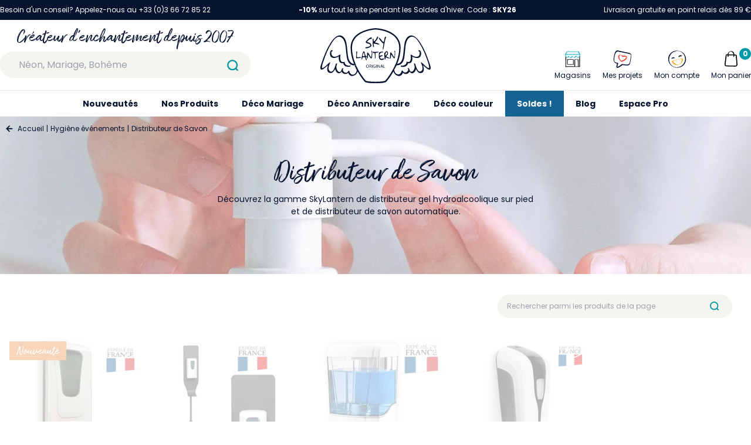

--- FILE ---
content_type: text/html; charset=utf-8
request_url: https://www.skylantern.fr/hygiene-evenement/distributeur-de-savon/
body_size: 40685
content:
<!doctype html>
<html data-n-head-ssr lang="fr" data-n-head="%7B%22lang%22:%7B%22ssr%22:%22fr%22%7D%7D">
  <head >
    <title>Distributeur de Savon et Gel Hydroalcoolique - SkyLantern.fr</title><meta data-n-head="ssr" charset="utf-8"><meta data-n-head="ssr" name="viewport" content="width=device-width, initial-scale=1"><meta data-n-head="ssr" name="format-detection" content="telephone=no"><meta data-n-head="ssr" name="google-site-verification" content="c5_R-ZlAZ_8RbseIBQEJdEOEweNUcoWCysJst6djO18"><meta data-n-head="ssr" data-hid="description" name="description" content="Un vaste Choix de distributeur gel hydroalcoolique sur pied Automatique et de Distributeur de Savon Mural pour garantir la sécurité de votre événement. Livré en 24H "><link data-n-head="ssr" rel="icon" type="image/x-icon" href="/favicon.ico"><link data-n-head="ssr" rel="preconnect" href="https://www.googletagmanager.com"><link data-n-head="ssr" rel="preconnect" href="https://firebaseauth.googleapis.com" crossorigin="true"><link data-n-head="ssr" rel="preconnect" href="https://client.axept.io"><link data-n-head="ssr" rel="dns-prefetch" href="https://code.tidio.co"><link data-n-head="ssr" rel="dns-prefetch" href="https://smart-widget-assets.ekomiapps.de"><link data-n-head="ssr" rel="canonical" href="https://www.skylantern.fr/hygiene-evenement/distributeur-de-savon/"><script data-n-head="ssr" data-hid="gtm-script">if(!window._gtm_init){window._gtm_init=1;(function(w,n,d,m,e,p){w[d]=(w[d]==1||n[d]=='yes'||n[d]==1||n[m]==1||(w[e]&&w[e][p]&&w[e][p]()))?1:0})(window,navigator,'doNotTrack','msDoNotTrack','external','msTrackingProtectionEnabled');(function(w,d,s,l,x,y){w[x]={};w._gtm_inject=function(i){if(w.doNotTrack||w[x][i])return;w[x][i]=1;w[l]=w[l]||[];w[l].push({'gtm.start':new Date().getTime(),event:'gtm.js'});var f=d.getElementsByTagName(s)[0],j=d.createElement(s);j.async=true;j.src='https://www.googletagmanager.com/gtm.js?id='+i;f.parentNode.insertBefore(j,f);};w[y]('GTM-5DVJHZM')})(window,document,'script','dataLayer','_gtm_ids','_gtm_inject')}</script><link rel="preload" href="/_nuxt/1f114dc.js" as="script"><link rel="preload" href="/_nuxt/dbaa0f2.js" as="script"><link rel="preload" href="/_nuxt/css/6311ac8.css" as="style"><link rel="preload" href="/_nuxt/704f0d9.js" as="script"><link rel="preload" href="/_nuxt/css/050fcd4.css" as="style"><link rel="preload" href="/_nuxt/3bd23ad.js" as="script"><link rel="preload" href="/_nuxt/css/40e5a3e.css" as="style"><link rel="preload" href="/_nuxt/cd05cae.js" as="script"><link rel="preload" href="/_nuxt/8d8fe29.js" as="script"><link rel="preload" href="/_nuxt/d6a7e79.js" as="script"><link rel="preload" href="/_nuxt/00677b0.js" as="script"><link rel="preload" href="/_nuxt/css/865dff3.css" as="style"><link rel="preload" href="/_nuxt/5902cd9.js" as="script"><link rel="stylesheet" href="/_nuxt/css/6311ac8.css"><link rel="stylesheet" href="/_nuxt/css/050fcd4.css"><link rel="stylesheet" href="/_nuxt/css/40e5a3e.css"><link rel="stylesheet" href="/_nuxt/css/865dff3.css">
  </head>
  <body >
    <noscript data-n-head="ssr" data-hid="gtm-noscript" data-pbody="true"><iframe src="https://www.googletagmanager.com/ns.html?id=GTM-5DVJHZM&" height="0" width="0" style="display:none;visibility:hidden" title="gtm"></iframe></noscript><div data-server-rendered="true" id="__nuxt"><!----><div id="__layout"><div data-fetch-key="0"><header class="sky__header" data-v-0e68ea50><div class="sky__desktop-top" data-v-0687e1eb data-v-0e68ea50><div class="container mx-auto text-white py-2 text-xs flex justify-between" data-v-0687e1eb><div data-v-0687e1eb>
      Besoin d'un conseil? Appelez-nous au +33 (0)3 66 72 85 22
    </div> <div data-v-0687e1eb><span data-v-0687e1eb><p><strong>-10%</strong> sur tout le site pendant les Soldes d&#39;hiver. Code : <strong>SKY26</strong></p>
</span></div> <div data-v-0687e1eb>
      Livraison gratuite en point relais dès 89 €
      <!----></div></div></div> <div data-v-4a4b7fde data-v-0e68ea50><div class="sky__mobile-bar" data-v-4a4b7fde><div class="flex pr-4 justify-between items-center" data-v-4a4b7fde><div class="flex" data-v-4a4b7fde><div class="cursor-pointer flex items-center px-4" data-v-4a4b7fde><svg xmlns="http://www.w3.org/2000/svg" viewBox="0 0 40 40" style="width:36px;" data-v-4a4b7fde data-v-4a4b7fde><path fill="none" stroke="#000" stroke-linecap="round" stroke-linejoin="round" stroke-width="2" d="M9 11h22M9 20h22M9 29h22" data-v-4a4b7fde data-v-4a4b7fde></path></svg></div> <a href="/recherche" data-v-4a4b7fde><svg xmlns="http://www.w3.org/2000/svg" viewBox="0 0 40 40" style="width:50px;height:50px;" data-v-4a4b7fde><g fill="none" stroke="#0097a7" stroke-linecap="round" stroke-miterlimit="10" stroke-width="2" data-v-4a4b7fde><circle cx="19.7" cy="19.7" r="6.7" data-v-4a4b7fde></circle><path d="M24.5 24.5L27 27" data-v-4a4b7fde></path></g></svg></a></div> <a href="/" class="flex" data-v-4a4b7fde><svg xmlns="http://www.w3.org/2000/svg" viewBox="0 0 168.1 84" style="width:60px;height:50px;" data-v-4a4b7fde data-v-4a4b7fde><g fill="#06132F" data-v-4a4b7fde data-v-4a4b7fde><path d="M132.3 51.5c-.5-.2-1-.1-1 .5 0 .5-.1 1-.2 1.5-1 3.1-5 4.3-8.1 3.7-.3-.1-.5.1-.6.3v.5c.3.6.8 1 1.4 1.1 3.9.8 8.5-.8 9.5-4.7.1-.3.1-.5.1-.8 2.6.5 5-.2 6.1-3l.3-.9c.6-2.1.6-4.4.2-6.5 1.8 1.2 3.9 2.1 6.1 2.4 2.5.3 5.7-.3 6.7-3 .1-.3.2-.5.3-.8.1-.4 0 0 0 0 .1-.3.1-.5.2-.8.4-1.7.3-3.4-.2-5-.4-1.4-2-3-3.4-1.9-.1.1-.2.2-.2.3-.2.7 1.1 1.7 1.7 1.3l.1.4c.1.7.2 1.4.1 2.1v.3c-.1 1.4-.4 3.1-1.5 4.1-3.2 2.8-7.9.5-10.9-1.7-.3-.2-1.4-.6-1.5-.1v.3c.6 2.5.6 5 0 7.5-.5 2.2-2.1 3.9-5.2 2.9zM28.8 50.4c1 2.8 3.5 3.6 6.1 3 .5 4.5 5.5 6.3 9.7 5.5.1 0 .3-.1.4-.1.4-.2.8-.5 1-.9.1-.3.1-.6-.2-.7-.1-.1-.3-.1-.4 0-3.5.7-8.3-.9-8.3-5.1 0-.6-.5-.6-1-.5-6.3 2-6.3-6.8-5.4-10.6.2-.7-.6-.6-1.1-.4-.1.1-.3.1-.4.2-.4.3-.8.5-1.2.8-2.9 1.8-6.9 3.3-9.7.8-1.2-1.1-1.4-2.8-1.5-4.3 0-.7 0-1.4.1-2.1 0-.1 0-.3.1-.4.3.2.7.1 1-.2.6-.4 1-1.1.5-1.4-.8-.6-2-.4-2.6.4-.4.4-.7.9-.9 1.5-.6 2.2-.5 4.5.3 6.6 1 2.7 4.2 3.3 6.7 3 2.2-.4 4.3-1.2 6.1-2.4-.2 2.4-.1 4.9.7 7.3zM53.6 54.7c-3.4-7.8-5.2-16.2-5.4-24.7 0-26.2 35.7-27.8 35.7-27.8h.6s35.7 1.6 35.7 27.8c0 8.8-2.3 17.3-5.4 24.7.8 0 1.6 0 2.3-.1 3.3-7.8 5.1-16.1 5.2-24.6 0-11.6-6.6-20.5-19.1-25.7C97.3 1.9 91 .5 84.7.1h-.8C77.5.5 71.3 2 65.4 4.4c-12.7 5-19.3 13.9-19.3 25.5.2 8.5 1.9 16.8 5.2 24.6l.9 2.1c.7 0 1.5-.1 2.2-.2-.3-.5-.5-1.1-.8-1.7z" data-v-4a4b7fde data-v-4a4b7fde></path><path d="M72.9 28.6c-.9.3-1.8.5-2.8.5-.5-.1-1 .1-1.3.4-.2.3-.2.6.1 1.1.2.3.5.4.8.3.7-.1 1.5-.2 2.2-.4 1.8-.3 3.5-1.1 5-2.1.9-.7 1.1-2 .7-3-.3-.9-.9-1.7-1.7-2.3-.8-.7-1.8-1.1-2.8-1.3-.4-.1-.8-.2-1.2-.4-.4-.2-.6-.3-.6-.5s.1-.5.6-1c.5-.6 1-1.1 1.6-1.6.6-.6 1.3-1.1 2-1.5.4-.2.9-.3 1.3-.2.3.1.6.1.9 0 .2-.2.4-.4.5-.7.2-.5.2-1.1 0-1.6-.2-.3-.5-.4-1-.3-.7.2-1.3.5-1.9.9-1 .7-1.9 1.4-2.8 2.2-.9.8-1.7 1.6-2.4 2.5-.5.4-.8 1-1 1.6 0 .4.2.8.6 1 .4.4.9.8 1.4 1s1 .4 1.5.4c.7 0 1.3.2 1.9.5.7.3 1.2.9 1.5 1.5s.1 1.4-.4 1.8c-1.1.6-1.8 1-2.7 1.2zM84.7 19.9c.7-.7 1.2-1.5 1.7-2.3s1-1.6 1.3-2.5c.3-.5.4-1.1.3-1.6-.2-.5-.4-.7-.6-.7-.4 0-1 .9-1.8 2.7-.5 1.2-1.2 2.3-2 3.3-.8.9-1.4 1.4-2 1.3-.1 0-.2-.2-.3-.6-.1-.5-.1-1-.1-1.5 0-.6 0-1.1-.2-1.7 0-.1-.3-.3-.6-.3h-.2c-.2.1-.4.3-.4.7-.1 1.7-.1 3.3 0 5 0 2.1.1 4.1.4 6.2.2.9.6 1.3 1 1.1.2-.1.3-.2.4-.4.1-.3.1-.7 0-1 0-.5-.2-1.2-.3-2.2 0-.2-.1-.5-.1-.8v-.5c0-.1 0-.2.1-.3.1-.1.2-.1.3-.1h.5c.5 0 1 .1 1.5.2.7.1 1.4.3 2.1.5s1.4.4 2.1.5c.5.1.9.2 1.4.2.4 0 .7 0 .7-.1s-.2-.4-.6-.8-.8-.7-1.3-.9c-.7-.3-1.4-.6-2.1-.7-.6-.1-1.2-.3-1.8-.5-.5-.2-.8-.3-.8-.4.1-.2.2-.5.4-.6.3-.4.6-.8 1-1.2zM95.3 30c-.2 1-.2 2-.1 3l.1.1c.4.1.9-1.3 1.4-4.2.6-3.5 1.2-6.5 1.7-9 .3-1.6.7-3.1 1.3-4.6.2-.3.3-.6.4-1 .1-.2.1-.5 0-.7s-.4-.4-.6-.4c-.3 0-.6.1-.8.3-.3.2-.5.6-.6.9-.3 1.1-.6 2.2-.7 3.4-.1.6-.2 1-.2 1.4-.1.3-.1.7-.2 1l-.3.6c-.1.1-.2.2-.4.2s-.3 0-.5-.1-.4-.2-.6-.4c-.5-.4-.9-.8-1.3-1.3-.5-.6-1-1.3-1.5-2-.1-.2-.3-.4-.4-.5-.5-.8-1.3-1.5-2.1-1.9-.5-.2-.7 0-.7.5.3 1 .8 1.8 1.4 2.6.9 1.3 1.9 2.5 3 3.6s1.8 1.7 2.2 1.7c.4 0 .5.5.3 1.4-.3 1.7-.6 3.6-.8 5.4zM56.1 36.9c0-.3.1-.5.1-.6v-.4c0-.1 0-.2-.1-.2s-.1-.1-.2-.1h-.3c-.5 0-.7 0-.7.1s-.1 1.8-.2 5.3l-.2 5.2 1.7-.2 4-.5c.6 0 1.3-.1 1.8-.3.2-.1.2-.3 0-.5-.2-.3-.5-.4-.9-.4-.8 0-1.5 0-2.3.1-.7.1-1.5.1-2.2.1-.4 0-.7-.1-.8-.3-.2-1-.3-2-.2-2.9.2-1.6.3-3 .5-4.4zM68.4 40.6c-.1-.3-.2-.7-.3-1.2-.2-.8-.3-1.5-.5-2.2-.1-.4-.2-.8-.4-1.2-.2-.3-.6-.5-1-.5-.4.1-.8.4-1 .8-.6 1.4-1 2.9-1.3 4.4-.5 1.8-.9 3.6-1.1 5.5-.1.5-.1 1-.1 1.5 0 .1.2.2.5.1.2-.1.4-.2.5-.5l.3-1.2.2-1.5 2-.1 2-.1.4 1.6c.1.4.2.9.4 1.3.5 1.5 1 2.1 1.5 1.6.2-.1.3-.3.3-.6-.1-.4-.2-.7-.4-1-.2-.4-.4-.7-.5-1.1-.1-.3-.2-.7-.3-1.1-.1-.3-.1-.6 0-.8.1-.1.2-.2.5-.3.3 0 .5-.1.7-.3.1-.2.1-.4-.1-.5-.2-.2-.5-.4-.8-.5l-.4-.2c-.1-.1-.2-.1-.3-.2l-.3-.3c-.1-.2-.1-.4-.2-.6-.2-.2-.3-.5-.3-.8zM67 43.1c-.3.1-.6.1-.9 0-.4-.1-.8-.2-1.1-.4-.3-.2-.5-.3-.5-.5.1-.5.2-1.1.4-1.6.2-.8.5-1.6.8-2.3s.4-1.1.5-1.1.2.1.3.3l.3.9c.3 1 .5 2.1.6 3.1 0 1-.1 1.5-.4 1.6zM78.6 45.1c.2-.7.3-1.4.3-2.1.1-.9.1-2.2.2-3.8v-2.3c0-.4 0-.9-.1-1.3 0-.2-.1-.4-.2-.6-.1-.1-.2-.2-.3-.2h-.4c-.1 0-.2.1-.3.2v.5c0 .2.1.4.2.7.2.4.3.9.3 1.4 0 1-.1 2-.2 3s-.2 1.9-.3 2.6c0 .4-.1.8-.3 1.3-.1.1-.2 0-.4-.2-.9-1.3-1.7-2.6-2.5-4-.4-.8-.9-1.6-1.5-2.3-.2-.3-.6-.6-1-.6-.2 0-.5 0-.6.2-.1.3-.2.7-.2 1 0 .8-.1 2.3-.3 4.4-.1 1.1-.1 2.3 0 3.4.1.5.4.5.8.1.2-.4.4-.7.4-1.2.1-.7.2-1.4.3-2.2.1-.7.1-1.4.2-1.9s.2-.8.2-.8.2.2.5.6.6.9.9 1.5c.6 1.1 1.3 2.2 2.1 3.1.6.6 1 .7 1.3.5.5-.2.8-.6.9-1zM89 36.8c.2-.1.3-.3.1-.4-.3-.2-.6-.3-1-.3-.9 0-1.8 0-2.7.1-.9.1-1.7.1-2.6.2-.5 0-1 0-1.5-.2l-.4-.2c-.1 0-.2-.1-.3-.1h-.2c-.1 0-.1 0-.1.1 0 0-.1.1-.1.2s-.1.2-.1.3c-.2.4-.2.9.1 1.2.2.3.6.5 1 .4s.8-.1 1.2 0c.3.1.4.4.5.8s.1 1.5.2 3.4v1.6c0 .4 0 .8.1 1.1s0 .6.1.8c0 .2.1.3.1.5 0 .1.1.2.1.3.1.1.1.1.2.1.2 0 .3-.1.3-.3.1-1.3.1-2.6 0-3.9-.1-2.9 0-4.4.2-4.5.3-.1.7-.2 1-.3.6-.1 1.2-.3 1.9-.4.5-.1 1.3-.3 1.9-.5zM97.2 46.9c0-.4-.1-.5-.4-.6-.5 0-.9.1-1.4.3-.8.3-1.6.4-2.4.3-.7-.1-1.4-.6-1.8-1.2-.2-.2-.3-.5-.4-.8-.1-.2 0-.5.2-.7s.5-.4.8-.6l1.5-.6c.5-.2.9-.4 1.4-.6.5-.3.7-.5.6-.7s-.7-.3-1.8-.2c-.8.1-1.7.2-2.5.5-.1 0-.2.1-.3.1h-.2c-.1 0-.1 0-.1-.1s-.1-.1-.1-.2v-.3-.5c0-.7.2-1.4.6-2s1-1.1 1.7-1.5 1.5-.5 2.3-.5h.3c.4 0 .7-.2.7-.4s-.2-.4-.5-.5c-.5-.2-1-.2-1.6-.2s-1.2.1-1.7.3c-.8.3-1.5.6-2.2 1-.4.3-.6.5-.7.7s-.1 1.5-.1 3.6V44c0 .3.1.5.1.8.1.2.1.5.2.7s.2.5.4.8c.3.7.9 1.4 1.5 1.9.7.4 1.5.5 2.3.5.5 0 1-.1 1.5-.3s1-.4 1.5-.7c.4-.4.6-.6.6-.8zM103.4 46c1.6.5 2.4.4 2.4-.1 0-.1-.3-.3-.7-.5-.6-.3-1.2-.5-1.8-.8-.7-.3-1.3-.5-1.8-.7-.3-.1-.6-.3-.9-.5-.1-.1 0-.3.2-.7l.9-1.2c.4-.5.8-1 1.1-1.6.2-.5.3-1.1.2-1.6 0-.5 0-1-.2-1.4-.1-.4-.2-.7-.4-1-.2-.3-.4-.5-.7-.6-.2-.1-.5-.2-.8-.1-.3 0-.6.2-.9.4-.4.2-.7.5-.9.9-.2.3-.5.6-.8.9-.3.3-.5.4-.6.4s-.2.3-.2 1v2.4c0 .9.1 1.9.2 2.9s.2 1.8.3 2.5.3 1.1.4 1.2.4.1.6-.1c.2-.3.4-.6.4-.9.1-.4.1-.8 0-1.2l-.2-1 2.6.9c.7.2 1.2.4 1.6.5zm-4.1-4.1c-.2 0-.3-.3-.3-.8 0-.6 0-1.2.2-1.7.1-.5.3-1.1.5-1.6.4-.7.7-1.1 1.1-1.2.3-.1.7.2.9.7.1.2.2.5.2.7.1.2.1.4.1.7-.1.4-.3.8-.6 1.1-.4.5-.8 1-1.2 1.4-.4.4-.7.7-.9.7zM113 43.1c0 .4-.1.8-.3 1.2-.1.1-.2.1-.4-.2-.9-1.3-1.7-2.6-2.5-4-.4-.8-.9-1.6-1.5-2.3-.2-.3-.6-.6-1-.6-.2 0-.5 0-.6.2-.1.3-.2.7-.2 1 0 .8-.1 2.3-.3 4.4-.1 1.1-.1 2.3 0 3.4.1.5.4.5.8.1.2-.4.4-.8.4-1.2l.3-2.1c.1-.7.1-1.4.2-1.9s.2-.8.2-.8.2.2.5.6.6.9.9 1.5c.6 1.1 1.3 2.2 2.1 3.1.6.6 1 .7 1.3.5.3-.3.5-.6.6-1 .2-.7.3-1.4.3-2.1.1-.9.1-2.2.2-3.8v-2.3-1.3c0-.2-.1-.4-.2-.6-.1-.1-.2-.2-.3-.2h-.4c-.1 0-.2.1-.3.2v.5c0 .2.1.4.2.7.2.4.3.9.3 1.4 0 1-.1 2-.2 3 .1 1 0 1.9-.1 2.6zM71.8 55.8h-.2c-1.2.1-2.1 1.2-2 2.4v.2c0 1.2.9 2.2 2.1 2.2h.3c1.2-.1 2.1-1.2 1.9-2.4V58c0-1.2-.9-2.2-2.1-2.2zm0 4.3c-1 0-1.5-.9-1.5-1.9 0-1 .5-2 1.5-2s1.5 1 1.5 1.9-.6 2-1.5 2zM77.7 57.1c0-.3-.1-.7-.4-.9-.4-.3-.9-.4-1.3-.3-.4 0-.8 0-1.2.1v4.6h.6v-2h.6c.5 0 .8.3.9.9.1.4.2.8.3 1.1h.6c-.2-.4-.3-.8-.4-1.3 0-.4-.3-.8-.7-1 .7-.1 1-.6 1-1.2zm-1.7 1h-.6v-1.7h.6c.6 0 1.1.3 1.1.9s-.4.8-1.1.8zM78.7 55.9h.6v4.7h-.6zM82.8 56.3c.3 0 .7.1 1 .2l.2-.5c-.4-.1-.8-.2-1.2-.2h-.3c-1.3 0-2.3 1.1-2.3 2.4v.4c.1 1.2 1.2 2.1 2.4 2 .5 0 1-.1 1.4-.3V58h-1.5v.5h.9V60c-.3.1-.5.1-.8.1h-.3c-.9-.1-1.6-.9-1.5-1.9V58c.2-1 1-1.7 2-1.7zM85.2 55.9h.6v4.7h-.6zM88.5 58.2l1.5 2.4h.6v-4.7H90v2c0 .7 0 1.3.1 1.9-.2-.5-.5-1-.8-1.5l-1.6-2.4H87v4.7h.6v-2-1.9l.9 1.5zM93.1 55.9l-1.6 4.7h.6l.5-1.5h1.7l.5 1.5h.7l-1.6-4.7h-.8zm-.4 2.7l.5-1.3c.1-.3.2-.6.2-.8.1.3.1.5.2.8l.5 1.3h-1.4zM98.9 60h-2v-4.1h-.7v4.7h2.7z" data-v-4a4b7fde data-v-4a4b7fde></path><path d="M113.9 56.5c-.5 1.2-1.1 2.3-1.6 3.4s-1 1.9-1.5 2.8c-3.3 6.3-7.3 12.2-12 17.7 0 0-3.9 1.5-14.7 1.5s-14.8-1.5-14.8-1.5c-4.6-5.4-8.6-11.2-11.9-17.5-.5-.9-1-1.9-1.5-2.9-.6-1.1-1.1-2.3-1.6-3.4-.7.1-1.5.2-2.2.2a117 117 0 003.4 7.1c-.2 2.9-1.5 5.8-4.4 6.9-3.9 1.5-6.4-2.1-7.1-5.5-.2-1-1.7.4-1.8.8-2.2 4.2-8.8 1.1-7.8-3.1.2-.4.3-.8.4-1.1.4-1.4-1.6-.3-1.9.3-.2.5-.4 1.1-.5 1.6-.5 1.3-1.2 2.7-2.4 3.1s-2.5-.5-3.4-1.4C24.7 63 24 60 24.7 57.1c.3-.9.5-1.7.8-2.6.4-1.4-1.6-.4-1.9.3-.4.8-.6 1.7-.8 2.6-.4 1.4-.9 2.7-1.5 4-.9 2-2.2 4.9-4.7 5-3.1.2-4.1-3.1-4-5.5.1-2.6.9-5.1 2.2-7.3.6-.9-.1-1.8-1-1-1.8 1.5-3.4 3.2-5.1 4.7-1.5 1.4-3.4 3.2-5.4 3.8-2.3.6.6-8.2 1.1-9.5 3.3-10.1 7.4-20.5 13.3-29.5 2.2-3.4 5.2-7.5 9.2-8.7 3.7-1.1 7.1 1.8 8.8 4.9 2.2 3.9 2.7 8.7 3.1 13.1.3 4.7.9 9.5 1.7 14.2.7 3.3 1.9 6.7 4.5 9 2 1.6 4.6 2.4 7.2 2.2l-.9-2.1c-2.5-.3-4.7-1.6-6.2-3.7-2.5-3.4-3-8.1-3.5-12.2-.5-4.8-.8-9.6-1.6-14.4-.7-4-1.9-8.2-5-11-7.5-6.8-15.6 3.3-19.4 9.1-5.8 9.1-9.9 19.4-13.3 29.6-.7 2.2-4.4 10.8-.5 11.2 2.1.2 4.6-2.2 6.1-3.4 1.3-1.1 2.5-2.3 3.8-3.4-1.8 4.8-2.4 11.5 3.6 12 3.1.3 5.5-2.9 6.8-5.2.2-.3.3-.6.5-.9.3 2.2 1.4 4.2 3.2 5.6 2.7 2 5 .5 6.7-1.7.5 1.5 1.7 2.7 3.2 3.3 2.4.9 5.1.3 6.8-1.6.5 1.9 1.7 3.5 3.4 4.5 1.8 1 4 .6 5.8-.2 2.5-1.2 4.4-3.4 5.2-6 5.3 9.3 10.6 15.6 11.3 16l.2.1.2.1c.4.2 4.6 1.7 15.5 1.7s15.1-1.5 15.5-1.7l.2-.1.2-.1c.7-.5 6.1-6.8 11.4-16.1.8 2.7 2.7 4.9 5.2 6.1 1.8 1 3.9 1.1 5.8.2 1.7-1 2.9-2.6 3.4-4.5 1.7 1.9 4.4 2.5 6.8 1.6 1.5-.5 2.7-1.7 3.2-3.3 1.7 2.3 4 3.7 6.7 1.7 1.7-1.4 2.8-3.3 3.1-5.5.2.3.3.6.5.9 1.4 2.4 3.7 5.5 6.8 5.2 6-.5 5.3-7.2 3.6-12 1.2 1.2 2.5 2.3 3.8 3.4 1.5 1.2 4 3.6 6.1 3.4 3.8-.4.2-9-.6-11.2-3.4-10.2-7.4-20.5-13.3-29.6-3.8-5.9-11.9-15.9-19.4-9.1-3.1 2.8-4.3 7-5 11-.8 4.8-1 9.6-1.6 14.4-.4 4-1 8.8-3.4 12.2-1.5 2-3.7 3.3-6.2 3.6-.8.1-1.5.2-2.3.1-.2.5-.4 1.1-.7 1.7m2.2.2c2.6.2 5.2-.6 7.3-2.2 2.6-2.3 3.8-5.7 4.4-9 .8-4.7 1.3-9.4 1.6-14.2.4-4.4.9-9.1 3.1-13.1 1.7-3.1 5.1-6 8.8-4.9 4.1 1.2 7 5.4 9.2 8.8 5.9 9 10 19.4 13.4 29.5.4 1.3 3.3 10.1 1.1 9.5-2-.6-3.9-2.4-5.4-3.8-1.7-1.5-3.4-3.2-5.1-4.7-.9-.8-1.6 0-1 1 1.3 2.2 2.1 4.7 2.2 7.2.1 2.5-1 5.7-4.1 5.5-2.5-.1-3.8-3-4.7-5-.6-1.3-1-2.6-1.5-4-.2-.9-.5-1.7-.8-2.5-.3-.7-2.3-1.7-1.9-.3.3.9.5 1.7.8 2.6.6 2.8-.1 5.8-1.9 8-.8.9-2.1 1.8-3.4 1.4s-1.9-1.8-2.4-3.1c-.1-.6-.3-1.1-.5-1.6-.3-.7-2.3-1.7-1.9-.3.1.3.2.7.4 1.1 1 4.3-5.7 7.3-7.9 3.1-.2-.3-1.6-1.7-1.8-.8-.7 3.4-3.2 7-7.1 5.5-2.9-1.1-4.3-4-4.4-7 1.3-2 2.4-4.3 3.5-6.7m-3.4 6.9v-.7c.1.2.1.5 0 .7z" data-v-4a4b7fde data-v-4a4b7fde></path></g></svg></a> <div class="flex justify-end" style="width: 86px" data-v-4a4b7fde><a href="/mon-compte" data-v-4a4b7fde><svg xmlns="http://www.w3.org/2000/svg" viewBox="0 0 40 40" class="mx-auto" style="width:36px;" data-v-4a4b7fde><path d="M24.52 15.69c.1 0-.07.13 0 0l.08-.12a.1.1 0 00.07-.12c-.15.24-.07.12-.1 0s.08-.13.17-.15.2-.05.17-.15l1-.24a.33.33 0 01.22.05s-.22-.05-.1 0h.1c.1 0 .12.07.22 0a.1.1 0 01.12.07l.12.08c.1 0 .12.07.22 0a.93.93 0 00.73 0 1.26 1.26 0 00.58-.56.94.94 0 00-.31-1.26A3.61 3.61 0 0025 13.2a3.72 3.72 0 00-2.28 1.6.94.94 0 00.32 1.26 1 1 0 001.38-.24.54.54 0 00.1-.13zM11.81 18.86l.08-.12c.07-.12-.1 0-.08.12l.08-.12c.09 0 .07-.12.17-.14h.09s-.17.15-.09 0 .26-.17.46-.22l.77-.2h-.09.09c.1 0 .12.08.22.05h.1c.1 0-.22-.05-.1 0s.12.08.22.05l.12.08a1.07 1.07 0 001.41-.15c.34-.29.48-.95 0-1.14a3.8 3.8 0 00-2.86-.32 3.92 3.92 0 00-2.3 1.51.81.81 0 00.33 1.11h.05a1.49 1.49 0 001.33-.51z" fill="#06132f" data-v-4a4b7fde></path><path d="M30 18.46h-.09c-.09 0-.12-.05-.32 0l-17.42 4.33c-.19.05-1.5.58-1.43.87a9.21 9.21 0 008.61 6.83A11.35 11.35 0 0029.1 25a8.87 8.87 0 00.9-6.54zm-7.79 11.11a8.87 8.87 0 01-9.58-6.27l15.51-3.87c.94 4.2-1.25 9.48-5.93 10.14z" fill="#ffa000" data-v-4a4b7fde></path><path d="M35.63 16.66h.11A16.35 16.35 0 0022.45 5a15.58 15.58 0 00-16.6 7.54 15.06 15.06 0 002.76 18.09 17.43 17.43 0 0017.46 3.78 15.33 15.33 0 009.56-17.75zM28.82 31.3c-4.89 3.93-12 4.74-17.07 1a15.05 15.05 0 01-5.47-15.72 15.4 15.4 0 0112-11c7.3-1.37 13.82 3.59 15.64 10.5a15.08 15.08 0 01-5.1 15.22z" fill="#06132f" data-v-4a4b7fde></path></svg></a> <div class="relative" data-v-7be8e279 data-v-4a4b7fde><div class="cursor-pointer select-none" data-v-7be8e279><div class="icon-cart" style="display:;" data-v-7be8e279><svg xmlns="http://www.w3.org/2000/svg" viewBox="0 0 40 40" class="mx-auto icon-cart" style="width:38px;" data-v-7be8e279 data-v-7be8e279><path d="M12.13 13l14.56.32c.48 0 1.54-.21 1.8.36a6.83 6.83 0 01.14 1.87l.7 9 .3 3.81a4.34 4.34 0 01-.13 2.32c-.56 1.07-1.55 1-2.56 1l-3.61-.08-9.09-.2h-2a2.21 2.21 0 01-2-2.68c.29-2.88.7-5.75 1.05-8.61l.59-4.85c0-.36 0-2.18.56-2.24a.81.81 0 10-.15-1.62c-1.38.15-1.84 1.18-2 2.37l-.54 3.83-1.18 9.65a12.55 12.55 0 00-.22 2.45A3.7 3.7 0 0012 33c2.61.14 5.23.11 7.84.17s5.1.16 7.65.17a3.89 3.89 0 004-3.24 11.37 11.37 0 00-.09-2.4l-.79-9.7-.3-3.81c-.09-1.13-.38-2.2-1.71-2.4a17 17 0 00-2.14-.06l-4.63-.11L13 11.4h-.55c-1.07-.04-1.45 1.6-.32 1.6z" data-v-7be8e279 data-v-7be8e279></path><path d="M25.7 15.11v-4a6.22 6.22 0 00-.14-1.72 5.14 5.14 0 00-1.87-2.76C20.08 3.88 14 6.88 14 11.39v4.47c0 .15 1.64-.23 1.64-.75v-3.6-1.36A4.81 4.81 0 0117 7.33c1.47-1.45 3.92-.93 5.36.31A5 5 0 0124 10.35a6.27 6.27 0 01.1 1.44v4.07c0 .15 1.63-.23 1.63-.75z" data-v-7be8e279 data-v-7be8e279></path></svg></div> <div style="display:none;" data-v-7be8e279><svg xmlns="http://www.w3.org/2000/svg" viewBox="0 0 40 40" class="mx-auto" style="width:38px;" data-v-7be8e279 data-v-7be8e279><g fill="none" stroke="#000" stroke-linecap="round" stroke-linejoin="round" stroke-width="2" data-v-7be8e279 data-v-7be8e279><path d="M27.07 12.93L12.93 27.07M27.07 27.07L12.93 12.93" data-v-7be8e279 data-v-7be8e279></path></g></svg></div> <span class="hidden xl:block" style="display:;" data-v-7be8e279> Mon panier</span> <div class="text-xs absolute top-0 bg-sky_secondary text-white font-bold rounded-full flex items-center justify-center px-1" style="min-width: 20px; height: 20px; right: 0;" data-v-7be8e279>
      
    </div></div> <!----></div></div></div></div> <div class="sky__promotion-bar flex items-center justify-center text-xxs px-4" data-v-4a4b7fde><p><strong>-10%</strong> sur tout le site pendant les Soldes d&#39;hiver. Code : <strong>SKY26</strong></p>
</div> <div class="bg-white block lg:hidden" style="height:100px;" data-v-4a4b7fde></div></div> <div data-v-3580e795 data-v-0e68ea50><div class="sky__desktop-fixed-bar bg-white fixed lg:static left-0 right-0 top-0" data-v-3580e795><div class="sky__bar items-center justify-center pb-2 hidden lg:flex z-20 relative bg-white" data-v-3580e795><div class="container items-end flex items-end" data-v-3580e795><div class="sky__search flex flex-col justify-end flex-1" data-v-3580e795><div class="text-center text-sky_blue text-xl font-funny md:text-xl lg:text-2xl xl:text-3xl" style="height:45px;overflow:hidden;position:relative;top:5px;display:;" data-v-3580e795>
            Créateur d'enchantement depuis 2007
          </div> <div data-v-04477c35 data-v-3580e795><div value="" class="sky__search-wrapper sky__search-bar" data-v-b474e8a4 data-v-04477c35><input name="skylantern__search" type="text" placeholder="Néon, Mariage, Bohême" value="" class="sky__search-input focus:outline-none bg-sky_grey_darker px-8" data-v-b474e8a4></div> <div class="container sky__search-results" style="display:none;" data-v-04477c35 data-v-04477c35><!----> <!----> <div class="flex-1" data-v-04477c35></div></div> <div class="overlay" style="display:none;" data-v-04477c35 data-v-04477c35></div></div></div> <a href="/" class="sky__logo block text-center flex-1 nuxt-link-active" data-v-3580e795><svg xmlns="http://www.w3.org/2000/svg" viewBox="0 0 168.1 84" class="mx-auto logo" style="transform:scale(1);position:relative;top:4px;" data-v-3580e795><g fill="#06132F" data-v-3580e795><path d="M132.3 51.5c-.5-.2-1-.1-1 .5 0 .5-.1 1-.2 1.5-1 3.1-5 4.3-8.1 3.7-.3-.1-.5.1-.6.3v.5c.3.6.8 1 1.4 1.1 3.9.8 8.5-.8 9.5-4.7.1-.3.1-.5.1-.8 2.6.5 5-.2 6.1-3l.3-.9c.6-2.1.6-4.4.2-6.5 1.8 1.2 3.9 2.1 6.1 2.4 2.5.3 5.7-.3 6.7-3 .1-.3.2-.5.3-.8.1-.4 0 0 0 0 .1-.3.1-.5.2-.8.4-1.7.3-3.4-.2-5-.4-1.4-2-3-3.4-1.9-.1.1-.2.2-.2.3-.2.7 1.1 1.7 1.7 1.3l.1.4c.1.7.2 1.4.1 2.1v.3c-.1 1.4-.4 3.1-1.5 4.1-3.2 2.8-7.9.5-10.9-1.7-.3-.2-1.4-.6-1.5-.1v.3c.6 2.5.6 5 0 7.5-.5 2.2-2.1 3.9-5.2 2.9zM28.8 50.4c1 2.8 3.5 3.6 6.1 3 .5 4.5 5.5 6.3 9.7 5.5.1 0 .3-.1.4-.1.4-.2.8-.5 1-.9.1-.3.1-.6-.2-.7-.1-.1-.3-.1-.4 0-3.5.7-8.3-.9-8.3-5.1 0-.6-.5-.6-1-.5-6.3 2-6.3-6.8-5.4-10.6.2-.7-.6-.6-1.1-.4-.1.1-.3.1-.4.2-.4.3-.8.5-1.2.8-2.9 1.8-6.9 3.3-9.7.8-1.2-1.1-1.4-2.8-1.5-4.3 0-.7 0-1.4.1-2.1 0-.1 0-.3.1-.4.3.2.7.1 1-.2.6-.4 1-1.1.5-1.4-.8-.6-2-.4-2.6.4-.4.4-.7.9-.9 1.5-.6 2.2-.5 4.5.3 6.6 1 2.7 4.2 3.3 6.7 3 2.2-.4 4.3-1.2 6.1-2.4-.2 2.4-.1 4.9.7 7.3zM53.6 54.7c-3.4-7.8-5.2-16.2-5.4-24.7 0-26.2 35.7-27.8 35.7-27.8h.6s35.7 1.6 35.7 27.8c0 8.8-2.3 17.3-5.4 24.7.8 0 1.6 0 2.3-.1 3.3-7.8 5.1-16.1 5.2-24.6 0-11.6-6.6-20.5-19.1-25.7C97.3 1.9 91 .5 84.7.1h-.8C77.5.5 71.3 2 65.4 4.4c-12.7 5-19.3 13.9-19.3 25.5.2 8.5 1.9 16.8 5.2 24.6l.9 2.1c.7 0 1.5-.1 2.2-.2-.3-.5-.5-1.1-.8-1.7z" data-v-3580e795></path><path d="M72.9 28.6c-.9.3-1.8.5-2.8.5-.5-.1-1 .1-1.3.4-.2.3-.2.6.1 1.1.2.3.5.4.8.3.7-.1 1.5-.2 2.2-.4 1.8-.3 3.5-1.1 5-2.1.9-.7 1.1-2 .7-3-.3-.9-.9-1.7-1.7-2.3-.8-.7-1.8-1.1-2.8-1.3-.4-.1-.8-.2-1.2-.4-.4-.2-.6-.3-.6-.5s.1-.5.6-1c.5-.6 1-1.1 1.6-1.6.6-.6 1.3-1.1 2-1.5.4-.2.9-.3 1.3-.2.3.1.6.1.9 0 .2-.2.4-.4.5-.7.2-.5.2-1.1 0-1.6-.2-.3-.5-.4-1-.3-.7.2-1.3.5-1.9.9-1 .7-1.9 1.4-2.8 2.2-.9.8-1.7 1.6-2.4 2.5-.5.4-.8 1-1 1.6 0 .4.2.8.6 1 .4.4.9.8 1.4 1s1 .4 1.5.4c.7 0 1.3.2 1.9.5.7.3 1.2.9 1.5 1.5s.1 1.4-.4 1.8c-1.1.6-1.8 1-2.7 1.2zM84.7 19.9c.7-.7 1.2-1.5 1.7-2.3s1-1.6 1.3-2.5c.3-.5.4-1.1.3-1.6-.2-.5-.4-.7-.6-.7-.4 0-1 .9-1.8 2.7-.5 1.2-1.2 2.3-2 3.3-.8.9-1.4 1.4-2 1.3-.1 0-.2-.2-.3-.6-.1-.5-.1-1-.1-1.5 0-.6 0-1.1-.2-1.7 0-.1-.3-.3-.6-.3h-.2c-.2.1-.4.3-.4.7-.1 1.7-.1 3.3 0 5 0 2.1.1 4.1.4 6.2.2.9.6 1.3 1 1.1.2-.1.3-.2.4-.4.1-.3.1-.7 0-1 0-.5-.2-1.2-.3-2.2 0-.2-.1-.5-.1-.8v-.5c0-.1 0-.2.1-.3.1-.1.2-.1.3-.1h.5c.5 0 1 .1 1.5.2.7.1 1.4.3 2.1.5s1.4.4 2.1.5c.5.1.9.2 1.4.2.4 0 .7 0 .7-.1s-.2-.4-.6-.8-.8-.7-1.3-.9c-.7-.3-1.4-.6-2.1-.7-.6-.1-1.2-.3-1.8-.5-.5-.2-.8-.3-.8-.4.1-.2.2-.5.4-.6.3-.4.6-.8 1-1.2zM95.3 30c-.2 1-.2 2-.1 3l.1.1c.4.1.9-1.3 1.4-4.2.6-3.5 1.2-6.5 1.7-9 .3-1.6.7-3.1 1.3-4.6.2-.3.3-.6.4-1 .1-.2.1-.5 0-.7s-.4-.4-.6-.4c-.3 0-.6.1-.8.3-.3.2-.5.6-.6.9-.3 1.1-.6 2.2-.7 3.4-.1.6-.2 1-.2 1.4-.1.3-.1.7-.2 1l-.3.6c-.1.1-.2.2-.4.2s-.3 0-.5-.1-.4-.2-.6-.4c-.5-.4-.9-.8-1.3-1.3-.5-.6-1-1.3-1.5-2-.1-.2-.3-.4-.4-.5-.5-.8-1.3-1.5-2.1-1.9-.5-.2-.7 0-.7.5.3 1 .8 1.8 1.4 2.6.9 1.3 1.9 2.5 3 3.6s1.8 1.7 2.2 1.7c.4 0 .5.5.3 1.4-.3 1.7-.6 3.6-.8 5.4zM56.1 36.9c0-.3.1-.5.1-.6v-.4c0-.1 0-.2-.1-.2s-.1-.1-.2-.1h-.3c-.5 0-.7 0-.7.1s-.1 1.8-.2 5.3l-.2 5.2 1.7-.2 4-.5c.6 0 1.3-.1 1.8-.3.2-.1.2-.3 0-.5-.2-.3-.5-.4-.9-.4-.8 0-1.5 0-2.3.1-.7.1-1.5.1-2.2.1-.4 0-.7-.1-.8-.3-.2-1-.3-2-.2-2.9.2-1.6.3-3 .5-4.4zM68.4 40.6c-.1-.3-.2-.7-.3-1.2-.2-.8-.3-1.5-.5-2.2-.1-.4-.2-.8-.4-1.2-.2-.3-.6-.5-1-.5-.4.1-.8.4-1 .8-.6 1.4-1 2.9-1.3 4.4-.5 1.8-.9 3.6-1.1 5.5-.1.5-.1 1-.1 1.5 0 .1.2.2.5.1.2-.1.4-.2.5-.5l.3-1.2.2-1.5 2-.1 2-.1.4 1.6c.1.4.2.9.4 1.3.5 1.5 1 2.1 1.5 1.6.2-.1.3-.3.3-.6-.1-.4-.2-.7-.4-1-.2-.4-.4-.7-.5-1.1-.1-.3-.2-.7-.3-1.1-.1-.3-.1-.6 0-.8.1-.1.2-.2.5-.3.3 0 .5-.1.7-.3.1-.2.1-.4-.1-.5-.2-.2-.5-.4-.8-.5l-.4-.2c-.1-.1-.2-.1-.3-.2l-.3-.3c-.1-.2-.1-.4-.2-.6-.2-.2-.3-.5-.3-.8zM67 43.1c-.3.1-.6.1-.9 0-.4-.1-.8-.2-1.1-.4-.3-.2-.5-.3-.5-.5.1-.5.2-1.1.4-1.6.2-.8.5-1.6.8-2.3s.4-1.1.5-1.1.2.1.3.3l.3.9c.3 1 .5 2.1.6 3.1 0 1-.1 1.5-.4 1.6zM78.6 45.1c.2-.7.3-1.4.3-2.1.1-.9.1-2.2.2-3.8v-2.3c0-.4 0-.9-.1-1.3 0-.2-.1-.4-.2-.6-.1-.1-.2-.2-.3-.2h-.4c-.1 0-.2.1-.3.2v.5c0 .2.1.4.2.7.2.4.3.9.3 1.4 0 1-.1 2-.2 3s-.2 1.9-.3 2.6c0 .4-.1.8-.3 1.3-.1.1-.2 0-.4-.2-.9-1.3-1.7-2.6-2.5-4-.4-.8-.9-1.6-1.5-2.3-.2-.3-.6-.6-1-.6-.2 0-.5 0-.6.2-.1.3-.2.7-.2 1 0 .8-.1 2.3-.3 4.4-.1 1.1-.1 2.3 0 3.4.1.5.4.5.8.1.2-.4.4-.7.4-1.2.1-.7.2-1.4.3-2.2.1-.7.1-1.4.2-1.9s.2-.8.2-.8.2.2.5.6.6.9.9 1.5c.6 1.1 1.3 2.2 2.1 3.1.6.6 1 .7 1.3.5.5-.2.8-.6.9-1zM89 36.8c.2-.1.3-.3.1-.4-.3-.2-.6-.3-1-.3-.9 0-1.8 0-2.7.1-.9.1-1.7.1-2.6.2-.5 0-1 0-1.5-.2l-.4-.2c-.1 0-.2-.1-.3-.1h-.2c-.1 0-.1 0-.1.1 0 0-.1.1-.1.2s-.1.2-.1.3c-.2.4-.2.9.1 1.2.2.3.6.5 1 .4s.8-.1 1.2 0c.3.1.4.4.5.8s.1 1.5.2 3.4v1.6c0 .4 0 .8.1 1.1s0 .6.1.8c0 .2.1.3.1.5 0 .1.1.2.1.3.1.1.1.1.2.1.2 0 .3-.1.3-.3.1-1.3.1-2.6 0-3.9-.1-2.9 0-4.4.2-4.5.3-.1.7-.2 1-.3.6-.1 1.2-.3 1.9-.4.5-.1 1.3-.3 1.9-.5zM97.2 46.9c0-.4-.1-.5-.4-.6-.5 0-.9.1-1.4.3-.8.3-1.6.4-2.4.3-.7-.1-1.4-.6-1.8-1.2-.2-.2-.3-.5-.4-.8-.1-.2 0-.5.2-.7s.5-.4.8-.6l1.5-.6c.5-.2.9-.4 1.4-.6.5-.3.7-.5.6-.7s-.7-.3-1.8-.2c-.8.1-1.7.2-2.5.5-.1 0-.2.1-.3.1h-.2c-.1 0-.1 0-.1-.1s-.1-.1-.1-.2v-.3-.5c0-.7.2-1.4.6-2s1-1.1 1.7-1.5 1.5-.5 2.3-.5h.3c.4 0 .7-.2.7-.4s-.2-.4-.5-.5c-.5-.2-1-.2-1.6-.2s-1.2.1-1.7.3c-.8.3-1.5.6-2.2 1-.4.3-.6.5-.7.7s-.1 1.5-.1 3.6V44c0 .3.1.5.1.8.1.2.1.5.2.7s.2.5.4.8c.3.7.9 1.4 1.5 1.9.7.4 1.5.5 2.3.5.5 0 1-.1 1.5-.3s1-.4 1.5-.7c.4-.4.6-.6.6-.8zM103.4 46c1.6.5 2.4.4 2.4-.1 0-.1-.3-.3-.7-.5-.6-.3-1.2-.5-1.8-.8-.7-.3-1.3-.5-1.8-.7-.3-.1-.6-.3-.9-.5-.1-.1 0-.3.2-.7l.9-1.2c.4-.5.8-1 1.1-1.6.2-.5.3-1.1.2-1.6 0-.5 0-1-.2-1.4-.1-.4-.2-.7-.4-1-.2-.3-.4-.5-.7-.6-.2-.1-.5-.2-.8-.1-.3 0-.6.2-.9.4-.4.2-.7.5-.9.9-.2.3-.5.6-.8.9-.3.3-.5.4-.6.4s-.2.3-.2 1v2.4c0 .9.1 1.9.2 2.9s.2 1.8.3 2.5.3 1.1.4 1.2.4.1.6-.1c.2-.3.4-.6.4-.9.1-.4.1-.8 0-1.2l-.2-1 2.6.9c.7.2 1.2.4 1.6.5zm-4.1-4.1c-.2 0-.3-.3-.3-.8 0-.6 0-1.2.2-1.7.1-.5.3-1.1.5-1.6.4-.7.7-1.1 1.1-1.2.3-.1.7.2.9.7.1.2.2.5.2.7.1.2.1.4.1.7-.1.4-.3.8-.6 1.1-.4.5-.8 1-1.2 1.4-.4.4-.7.7-.9.7zM113 43.1c0 .4-.1.8-.3 1.2-.1.1-.2.1-.4-.2-.9-1.3-1.7-2.6-2.5-4-.4-.8-.9-1.6-1.5-2.3-.2-.3-.6-.6-1-.6-.2 0-.5 0-.6.2-.1.3-.2.7-.2 1 0 .8-.1 2.3-.3 4.4-.1 1.1-.1 2.3 0 3.4.1.5.4.5.8.1.2-.4.4-.8.4-1.2l.3-2.1c.1-.7.1-1.4.2-1.9s.2-.8.2-.8.2.2.5.6.6.9.9 1.5c.6 1.1 1.3 2.2 2.1 3.1.6.6 1 .7 1.3.5.3-.3.5-.6.6-1 .2-.7.3-1.4.3-2.1.1-.9.1-2.2.2-3.8v-2.3-1.3c0-.2-.1-.4-.2-.6-.1-.1-.2-.2-.3-.2h-.4c-.1 0-.2.1-.3.2v.5c0 .2.1.4.2.7.2.4.3.9.3 1.4 0 1-.1 2-.2 3 .1 1 0 1.9-.1 2.6zM71.8 55.8h-.2c-1.2.1-2.1 1.2-2 2.4v.2c0 1.2.9 2.2 2.1 2.2h.3c1.2-.1 2.1-1.2 1.9-2.4V58c0-1.2-.9-2.2-2.1-2.2zm0 4.3c-1 0-1.5-.9-1.5-1.9 0-1 .5-2 1.5-2s1.5 1 1.5 1.9-.6 2-1.5 2zM77.7 57.1c0-.3-.1-.7-.4-.9-.4-.3-.9-.4-1.3-.3-.4 0-.8 0-1.2.1v4.6h.6v-2h.6c.5 0 .8.3.9.9.1.4.2.8.3 1.1h.6c-.2-.4-.3-.8-.4-1.3 0-.4-.3-.8-.7-1 .7-.1 1-.6 1-1.2zm-1.7 1h-.6v-1.7h.6c.6 0 1.1.3 1.1.9s-.4.8-1.1.8zM78.7 55.9h.6v4.7h-.6zM82.8 56.3c.3 0 .7.1 1 .2l.2-.5c-.4-.1-.8-.2-1.2-.2h-.3c-1.3 0-2.3 1.1-2.3 2.4v.4c.1 1.2 1.2 2.1 2.4 2 .5 0 1-.1 1.4-.3V58h-1.5v.5h.9V60c-.3.1-.5.1-.8.1h-.3c-.9-.1-1.6-.9-1.5-1.9V58c.2-1 1-1.7 2-1.7zM85.2 55.9h.6v4.7h-.6zM88.5 58.2l1.5 2.4h.6v-4.7H90v2c0 .7 0 1.3.1 1.9-.2-.5-.5-1-.8-1.5l-1.6-2.4H87v4.7h.6v-2-1.9l.9 1.5zM93.1 55.9l-1.6 4.7h.6l.5-1.5h1.7l.5 1.5h.7l-1.6-4.7h-.8zm-.4 2.7l.5-1.3c.1-.3.2-.6.2-.8.1.3.1.5.2.8l.5 1.3h-1.4zM98.9 60h-2v-4.1h-.7v4.7h2.7z" data-v-3580e795></path><path d="M113.9 56.5c-.5 1.2-1.1 2.3-1.6 3.4s-1 1.9-1.5 2.8c-3.3 6.3-7.3 12.2-12 17.7 0 0-3.9 1.5-14.7 1.5s-14.8-1.5-14.8-1.5c-4.6-5.4-8.6-11.2-11.9-17.5-.5-.9-1-1.9-1.5-2.9-.6-1.1-1.1-2.3-1.6-3.4-.7.1-1.5.2-2.2.2a117 117 0 003.4 7.1c-.2 2.9-1.5 5.8-4.4 6.9-3.9 1.5-6.4-2.1-7.1-5.5-.2-1-1.7.4-1.8.8-2.2 4.2-8.8 1.1-7.8-3.1.2-.4.3-.8.4-1.1.4-1.4-1.6-.3-1.9.3-.2.5-.4 1.1-.5 1.6-.5 1.3-1.2 2.7-2.4 3.1s-2.5-.5-3.4-1.4C24.7 63 24 60 24.7 57.1c.3-.9.5-1.7.8-2.6.4-1.4-1.6-.4-1.9.3-.4.8-.6 1.7-.8 2.6-.4 1.4-.9 2.7-1.5 4-.9 2-2.2 4.9-4.7 5-3.1.2-4.1-3.1-4-5.5.1-2.6.9-5.1 2.2-7.3.6-.9-.1-1.8-1-1-1.8 1.5-3.4 3.2-5.1 4.7-1.5 1.4-3.4 3.2-5.4 3.8-2.3.6.6-8.2 1.1-9.5 3.3-10.1 7.4-20.5 13.3-29.5 2.2-3.4 5.2-7.5 9.2-8.7 3.7-1.1 7.1 1.8 8.8 4.9 2.2 3.9 2.7 8.7 3.1 13.1.3 4.7.9 9.5 1.7 14.2.7 3.3 1.9 6.7 4.5 9 2 1.6 4.6 2.4 7.2 2.2l-.9-2.1c-2.5-.3-4.7-1.6-6.2-3.7-2.5-3.4-3-8.1-3.5-12.2-.5-4.8-.8-9.6-1.6-14.4-.7-4-1.9-8.2-5-11-7.5-6.8-15.6 3.3-19.4 9.1-5.8 9.1-9.9 19.4-13.3 29.6-.7 2.2-4.4 10.8-.5 11.2 2.1.2 4.6-2.2 6.1-3.4 1.3-1.1 2.5-2.3 3.8-3.4-1.8 4.8-2.4 11.5 3.6 12 3.1.3 5.5-2.9 6.8-5.2.2-.3.3-.6.5-.9.3 2.2 1.4 4.2 3.2 5.6 2.7 2 5 .5 6.7-1.7.5 1.5 1.7 2.7 3.2 3.3 2.4.9 5.1.3 6.8-1.6.5 1.9 1.7 3.5 3.4 4.5 1.8 1 4 .6 5.8-.2 2.5-1.2 4.4-3.4 5.2-6 5.3 9.3 10.6 15.6 11.3 16l.2.1.2.1c.4.2 4.6 1.7 15.5 1.7s15.1-1.5 15.5-1.7l.2-.1.2-.1c.7-.5 6.1-6.8 11.4-16.1.8 2.7 2.7 4.9 5.2 6.1 1.8 1 3.9 1.1 5.8.2 1.7-1 2.9-2.6 3.4-4.5 1.7 1.9 4.4 2.5 6.8 1.6 1.5-.5 2.7-1.7 3.2-3.3 1.7 2.3 4 3.7 6.7 1.7 1.7-1.4 2.8-3.3 3.1-5.5.2.3.3.6.5.9 1.4 2.4 3.7 5.5 6.8 5.2 6-.5 5.3-7.2 3.6-12 1.2 1.2 2.5 2.3 3.8 3.4 1.5 1.2 4 3.6 6.1 3.4 3.8-.4.2-9-.6-11.2-3.4-10.2-7.4-20.5-13.3-29.6-3.8-5.9-11.9-15.9-19.4-9.1-3.1 2.8-4.3 7-5 11-.8 4.8-1 9.6-1.6 14.4-.4 4-1 8.8-3.4 12.2-1.5 2-3.7 3.3-6.2 3.6-.8.1-1.5.2-2.3.1-.2.5-.4 1.1-.7 1.7m2.2.2c2.6.2 5.2-.6 7.3-2.2 2.6-2.3 3.8-5.7 4.4-9 .8-4.7 1.3-9.4 1.6-14.2.4-4.4.9-9.1 3.1-13.1 1.7-3.1 5.1-6 8.8-4.9 4.1 1.2 7 5.4 9.2 8.8 5.9 9 10 19.4 13.4 29.5.4 1.3 3.3 10.1 1.1 9.5-2-.6-3.9-2.4-5.4-3.8-1.7-1.5-3.4-3.2-5.1-4.7-.9-.8-1.6 0-1 1 1.3 2.2 2.1 4.7 2.2 7.2.1 2.5-1 5.7-4.1 5.5-2.5-.1-3.8-3-4.7-5-.6-1.3-1-2.6-1.5-4-.2-.9-.5-1.7-.8-2.5-.3-.7-2.3-1.7-1.9-.3.3.9.5 1.7.8 2.6.6 2.8-.1 5.8-1.9 8-.8.9-2.1 1.8-3.4 1.4s-1.9-1.8-2.4-3.1c-.1-.6-.3-1.1-.5-1.6-.3-.7-2.3-1.7-1.9-.3.1.3.2.7.4 1.1 1 4.3-5.7 7.3-7.9 3.1-.2-.3-1.6-1.7-1.8-.8-.7 3.4-3.2 7-7.1 5.5-2.9-1.1-4.3-4-4.4-7 1.3-2 2.4-4.3 3.5-6.7m-3.4 6.9v-.7c.1.2.1.5 0 .7z" data-v-3580e795></path></g></svg></a> <div class="sky__nav flex-1 flex align-end justify-end text-xs" data-v-3580e795><a href="/magasins" class="sky__nav-item" data-v-3580e795><svg xmlns="http://www.w3.org/2000/svg" viewBox="0 0 40 40" class="mx-auto" style="width:38px;" data-v-3580e795><path d="M7.85 34c8.3-.2 16.6.2 24.9 0 .8 0 .1-1-.4-1-8.3.2-16.6-.2-24.9 0-.7 0-.1 1 .4 1z" data-v-3580e795></path><path d="M7.15 15.72c-.1 5.9 0 11.8-.1 17.7 0 .6 1.2.7 1.2.1 0-5.9 0-11.8.1-17.7 0-.6-1.2-.7-1.2-.1zM32 15.12c-.1 6.1 0 12.2-.1 18.4 0 .6 1.2.7 1.2.1 0-6.1 0-12.2.1-18.4-.05-.7-1.2-.8-1.2-.1zM24.45 32.92c-.1-2.4 0-4.9 0-7.3 0-1.2.1-2.4.1-3.5a4.87 4.87 0 01.1-1.2c0-.1.1-.3 0-.4v-.1c0 .1-1.1.4-.9.4a3.35 3.35 0 001 0h3.1a4.51 4.51 0 011.1.1c.4.1.2.6.3 1 0 1 .1 2 .1 3 .1 2.9.1 5.8.1 8.7 0 .1 1.2-.1 1.2-.5 0-2.7 0-5.5-.1-8.2 0-1.1 0-2.3-.1-3.4 0-.4.1-1-.3-1.1a4.51 4.51 0 00-1.1-.1h-4.4a1.53 1.53 0 00-1.1.4c-.2.2-.1.5-.2.7-.1 1-.1 2.1-.2 3.2-.1 3-.2 6-.1 8.9.3 0 1.4-.2 1.4-.6zM10 20.62v5.6A26.15 26.15 0 0010 29a1.17 1.17 0 001.2 1 92 92 0 0010.5 0c.5 0-.3-.9-.7-.9-1.7.1-3.5.2-5.2.2h-4a5.65 5.65 0 01-1.3 0 1.76 1.76 0 01.5.4c-.1-.1 0-.7 0-.9v-7.6c0-.38-1-.88-1-.58z" data-v-3580e795></path><path d="M21.75 29.92c0-1.8 0-3.7.1-5.5v-2.8a1.23 1.23 0 00-1.1-1.3 22.6 22.6 0 00-2.6-.1h-2.6c-1.8 0-3.6.1-5.4.2-.3 0-.2.3 0 .5a1.23 1.23 0 00.8.4c1.7-.1 3.5-.2 5.2-.2h3.7a6.55 6.55 0 011.4 0 1.61 1.61 0 01-.5-.4c.1.1 0 .7 0 .9v7.6c-.1.6 1 1.1 1 .7z" data-v-3580e795></path><path d="M32.45 11.12a6.37 6.37 0 01-1.1 4.4c-1.5 1.8-3.7.5-4.7-1.1-.1-.1-.8-.8-1-.5a4.91 4.91 0 01-2.2 2.3 2.4 2.4 0 01-3.31-.74 2.29 2.29 0 01-.29-.66c0-.2-.9-.9-1-.6a4.46 4.46 0 01-2.1 2.4 2.23 2.23 0 01-1.6.2c-1.2-.2-1.5-1.1-1.7-2.2 0-.3-.9-.9-1-.5a3.51 3.51 0 01-1.4 2.1A2.4 2.4 0 018 15.12a11.51 11.51 0 01-.4-3.2c0-.4-1.1-1-1.1-.6 0 1.8.1 4.2 1.7 5.3a4.73 4.73 0 003.3.5c1.2-.3 1.6-1.4 2-2.5-.3-.1-.7-.3-1-.4a3.93 3.93 0 003.1 3.5c2 .4 3.6-1 4.4-2.7-.3-.2-.7-.4-1-.6a4.06 4.06 0 003.3 3c2 .3 3.6-1.1 4.5-2.7-.32-.18-.66-.35-1-.5 1 1.6 2.6 3.1 4.6 3 2.7-.1 3.2-3.3 3.1-5.5-.05-.4-1.05-1-1.05-.6z" fill="#00acc1" data-v-3580e795></path><path d="M7.55 11.32c.5-.9 1-1.7 1.5-2.6a15.66 15.66 0 011-1.9 4.05 4.05 0 011.1 0h5.2c4 .1 8 .1 12.1.1a5.65 5.65 0 011.3 0c.4.2.8 1.3 1 1.7.6 1.1 1.1 2.1 1.7 3.2.3.5 1.4-.1 1.1-.6-.5-1-1.1-2-1.6-3-.3-.6-.6-1.7-1.3-2.1-.3-.2-.8-.1-1.2-.1h-5.2c-4.3-.1-8.7-.1-13.1-.1A5.36 5.36 0 0010 6c-.7.2-1.1 1-1.5 1.6-.7 1.2-1.4 2.4-2 3.6-.35.72.85.62 1.05.12z" fill="#00acc1" data-v-3580e795></path><path d="M7.65 12c8.3 0 16.6.1 24.8.1.8 0 .7-1-.1-1-8.2-.1-16.5-.1-24.8-.2-.8.02-.7 1.1.1 1.1z" fill="#00acc1" data-v-3580e795></path></svg> <span class="hidden xl:block" data-v-3580e795>Magasins</span></a> <a href="/mon-compte/mes-projets" class="sky__nav-item" data-v-3580e795><svg xmlns="http://www.w3.org/2000/svg" viewBox="0 0 40 40" class="mx-auto" style="width:38px;" data-v-3580e795><g fill="#06132f" data-v-3580e795><path d="M19.43 30.73c1.7.17 3.52.27 5.22.44a32.88 32.88 0 004.44.28c2.79-.17 4.2-2 4.74-4.52.7-3.29 1.22-6.71 1.72-10 .37-2.21 1.05-4.93-.91-6.77a6.68 6.68 0 00-3.36-1.48c-1.84-.49-3.72-.79-5.58-1.19-3.52-.75-7-1.5-10.54-2.34a18.73 18.73 0 00-4.51-.86 3.94 3.94 0 00-2.89 1.55C6 8 5.57 10.81 5 13.45c-.66 3.11-1.47 6.94-.61 10.08s4 4.28 7.11 5c.59.12.25-1.66-.34-1.79-2.64-.56-5.83-1.43-6-4.33a32.81 32.81 0 01.93-8.2c.5-2.37.91-4.76 2.63-6.59 1.85-2 4.12-1.13 6.55-.51 5.59 1.09 11.3 2.11 16.83 3.48 1.16.34 2.6.75 3 2s-.23 3-.48 4.2c-.45 2.57-.91 5.24-1.36 7.81a8.41 8.41 0 01-1.44 3.89 5.09 5.09 0 01-3.34 1.29 33.18 33.18 0 01-4.23-.33c-1.7-.17-3.32-.23-5-.49-.71-.05-.27 1.75.24 1.77z" data-v-3580e795></path><path d="M10.49 27.09c-.41 1.45-.8 2.8-1.11 4.26-.37 1.25-1 2.85.19 3.93 1 .93 2.6.24 3.63-.25a21.49 21.49 0 003.26-1.87c1.18-.77 2.31-1.75 3.42-2.64.73-.56-.46-2.14-1.2-1.58-2.19 1.68-4.22 3.49-6.78 4.48a3.37 3.37 0 01-1 .3c-.12.08-.22.06-.43.12h-.32c.14-.17.33.38.33.38l.06-.29a5.18 5.18 0 01.35-1.16c.43-1.54.88-3.18 1.31-4.73.21-.85-1.38-2.04-1.71-.95z" data-v-3580e795></path></g><g fill="#f44336" data-v-3580e795><path d="M21.2 15.2a6.42 6.42 0 00-4.67-3c-1.61-.13-3.52.18-4.11 2s.21 3.83 1 5.43a21.51 21.51 0 003.9 4.71c.25.26.86.29 1.15.35.1 0 .92 0 .75-.15-2.19-2.2-4.71-4.78-5-8.12-.18-1.57.25-3.11 1.89-3.58.12-.08.31 0 .43-.12a3.05 3.05 0 01.92.5 7.23 7.23 0 011.64 1.89c.15.23.86.28 1.15.35s1.1-.02.95-.26z" data-v-3580e795></path><path d="M20.71 16a8.68 8.68 0 014.66-.24c.39.08.76.27 1.05.33a2.53 2.53 0 00.37.18c-.12.08 0-.32-.12.08a3.83 3.83 0 01-1.06 2.12A14.77 14.77 0 0117.9 23a.8.8 0 00-.52 1c.14.33.52.93 1.05.84a16.59 16.59 0 007.72-4.09 6 6 0 002-4.17c0-1.75-1.83-2.43-3.28-2.84a9.52 9.52 0 00-5.18.33c-.45.21-.4.93-.15 1.19.29.57.64.85 1.17.74z" data-v-3580e795></path></g></svg> <span class="hidden xl:block" data-v-3580e795>Mes projets</span></a> <a href="/mon-compte" class="sky__nav-item" data-v-3580e795><svg xmlns="http://www.w3.org/2000/svg" viewBox="0 0 40 40" class="mx-auto" style="width:38px;" data-v-3580e795><path d="M24.52 15.69c.1 0-.07.13 0 0l.08-.12a.1.1 0 00.07-.12c-.15.24-.07.12-.1 0s.08-.13.17-.15.2-.05.17-.15l1-.24a.33.33 0 01.22.05s-.22-.05-.1 0h.1c.1 0 .12.07.22 0a.1.1 0 01.12.07l.12.08c.1 0 .12.07.22 0a.93.93 0 00.73 0 1.26 1.26 0 00.58-.56.94.94 0 00-.31-1.26A3.61 3.61 0 0025 13.2a3.72 3.72 0 00-2.28 1.6.94.94 0 00.32 1.26 1 1 0 001.38-.24.54.54 0 00.1-.13zM11.81 18.86l.08-.12c.07-.12-.1 0-.08.12l.08-.12c.09 0 .07-.12.17-.14h.09s-.17.15-.09 0 .26-.17.46-.22l.77-.2h-.09.09c.1 0 .12.08.22.05h.1c.1 0-.22-.05-.1 0s.12.08.22.05l.12.08a1.07 1.07 0 001.41-.15c.34-.29.48-.95 0-1.14a3.8 3.8 0 00-2.86-.32 3.92 3.92 0 00-2.3 1.51.81.81 0 00.33 1.11h.05a1.49 1.49 0 001.33-.51z" fill="#06132f" data-v-3580e795></path><path d="M30 18.46h-.09c-.09 0-.12-.05-.32 0l-17.42 4.33c-.19.05-1.5.58-1.43.87a9.21 9.21 0 008.61 6.83A11.35 11.35 0 0029.1 25a8.87 8.87 0 00.9-6.54zm-7.79 11.11a8.87 8.87 0 01-9.58-6.27l15.51-3.87c.94 4.2-1.25 9.48-5.93 10.14z" fill="#ffa000" data-v-3580e795></path><path d="M35.63 16.66h.11A16.35 16.35 0 0022.45 5a15.58 15.58 0 00-16.6 7.54 15.06 15.06 0 002.76 18.09 17.43 17.43 0 0017.46 3.78 15.33 15.33 0 009.56-17.75zM28.82 31.3c-4.89 3.93-12 4.74-17.07 1a15.05 15.05 0 01-5.47-15.72 15.4 15.4 0 0112-11c7.3-1.37 13.82 3.59 15.64 10.5a15.08 15.08 0 01-5.1 15.22z" fill="#06132f" data-v-3580e795></path></svg> <span class="hidden xl:block" data-v-3580e795>Mon compte</span></a> <div class="relative sky__nav-item" data-v-7be8e279 data-v-3580e795><div class="cursor-pointer select-none" data-v-7be8e279><div class="icon-cart" style="display:;" data-v-7be8e279><svg xmlns="http://www.w3.org/2000/svg" viewBox="0 0 40 40" class="mx-auto icon-cart" style="width:38px;" data-v-7be8e279 data-v-7be8e279><path d="M12.13 13l14.56.32c.48 0 1.54-.21 1.8.36a6.83 6.83 0 01.14 1.87l.7 9 .3 3.81a4.34 4.34 0 01-.13 2.32c-.56 1.07-1.55 1-2.56 1l-3.61-.08-9.09-.2h-2a2.21 2.21 0 01-2-2.68c.29-2.88.7-5.75 1.05-8.61l.59-4.85c0-.36 0-2.18.56-2.24a.81.81 0 10-.15-1.62c-1.38.15-1.84 1.18-2 2.37l-.54 3.83-1.18 9.65a12.55 12.55 0 00-.22 2.45A3.7 3.7 0 0012 33c2.61.14 5.23.11 7.84.17s5.1.16 7.65.17a3.89 3.89 0 004-3.24 11.37 11.37 0 00-.09-2.4l-.79-9.7-.3-3.81c-.09-1.13-.38-2.2-1.71-2.4a17 17 0 00-2.14-.06l-4.63-.11L13 11.4h-.55c-1.07-.04-1.45 1.6-.32 1.6z" data-v-7be8e279 data-v-7be8e279></path><path d="M25.7 15.11v-4a6.22 6.22 0 00-.14-1.72 5.14 5.14 0 00-1.87-2.76C20.08 3.88 14 6.88 14 11.39v4.47c0 .15 1.64-.23 1.64-.75v-3.6-1.36A4.81 4.81 0 0117 7.33c1.47-1.45 3.92-.93 5.36.31A5 5 0 0124 10.35a6.27 6.27 0 01.1 1.44v4.07c0 .15 1.63-.23 1.63-.75z" data-v-7be8e279 data-v-7be8e279></path></svg></div> <div style="display:none;" data-v-7be8e279><svg xmlns="http://www.w3.org/2000/svg" viewBox="0 0 40 40" class="mx-auto" style="width:38px;" data-v-7be8e279 data-v-7be8e279><g fill="none" stroke="#000" stroke-linecap="round" stroke-linejoin="round" stroke-width="2" data-v-7be8e279 data-v-7be8e279><path d="M27.07 12.93L12.93 27.07M27.07 27.07L12.93 12.93" data-v-7be8e279 data-v-7be8e279></path></g></svg></div> <span class="hidden xl:block" style="display:;" data-v-7be8e279> Mon panier</span> <div class="text-xs absolute top-0 bg-sky_secondary text-white font-bold rounded-full flex items-center justify-center px-1" style="min-width: 20px; height: 20px; right: 0;" data-v-7be8e279>
      
    </div></div> <!----></div></div></div></div> <div data-v-3580e795><nav class="
    sky__navigation-menu
  " data-v-eb803332 data-v-3580e795><div class="first-level-menu" data-v-eb803332><ul class="first-level-list" data-v-eb803332><li class="first-level-list-item" data-v-eb803332><a href="/nouveautes/" class="menu-item-content first-level-list-item-content" data-v-eb803332><div data-v-eb803332><img loading="lazy" src="/_nuxt/img/nouveautes.209e1e7.png" alt="" class="sky__menu-picto" data-v-eb803332>
            Nouveautés
          </div> <!----></a> <!----></li><li class="first-level-list-item" data-v-eb803332><a href="#" class="menu-item-content first-level-list-item-content" data-v-eb803332><div data-v-eb803332><img loading="lazy" src="/_nuxt/img/nos-produits.2faedfb.png" alt="" class="sky__menu-picto" data-v-eb803332>
            Nos Produits
          </div> <svg xmlns="http://www.w3.org/2000/svg" viewBox="0 0 13.1 13.1" alt="" class="ml-2 sky__navigation-arrow" style="width:10px;height:10px;" data-v-eb803332><path fill="none" stroke="#000" stroke-width="2" stroke-linecap="round" stroke-linejoin="round" d="M11.5 4.7l-5 5-5-5" data-v-eb803332></path></svg></a> <div class="second-level-menu-wrapper" data-v-eb803332><div class="mobile-menu second-level-menu first-activated" style="display:none;" data-v-eb803332 data-v-eb803332><div class="hidden lg:block flex-1 bg-sky_grey_darker" data-v-eb803332></div> <div class="small-container lg:bg-sky_grey_darker" data-v-eb803332><div class="hidden lg:block mt-4" style="height:30px;width:240px;background:#E8E1CD;position:absolute;transform:translateY(0px);transition-duration:0.0s;z-index:0;" data-v-eb803332></div> <div class="lg:flex lg:relative z-0" data-v-eb803332><ul class="second-level-menu-list" data-v-eb803332><li data-v-eb803332><a href="#" class="bg-sky_secondary block w-full lg:hidden text-white text-xs py-2 px-4" data-v-eb803332>
                          Retour
                        </a></li> <li class="second-level-menu-list-item" data-v-eb803332><a href="#" class="menu-item-content second-level-list-item-content" data-v-eb803332><div data-v-eb803332><img loading="lazy" src="/_nuxt/img/guirlande-lumineuse.772c938.png" alt="" class="sky__menu-picto" data-v-eb803332>
                              Guirlande Lumineuse
                            </div> <svg xmlns="http://www.w3.org/2000/svg" viewBox="0 0 13.1 13.1" alt="" class="ml-2 sky__navigation-arrow" style="width:10px;height:10px;" data-v-eb803332><path fill="none" stroke="#000" stroke-width="2" stroke-linecap="round" stroke-linejoin="round" d="M11.5 4.7l-5 5-5-5" data-v-eb803332></path></svg></a> <div class="third-level-menu-wrapper" data-v-eb803332><div class="mobile-menu third-level-menu" style="display:none;" data-v-eb803332 data-v-eb803332><ul class="third-level-menu-list" data-v-eb803332><li class="order-first" data-v-eb803332><a href="#" class="bg-sky_secondary block w-full lg:hidden text-white text-xs py-2 px-4" data-v-eb803332>
                                      Retour
                                    </a></li> <li class="third-level-menu-list-item" data-v-eb803332><a href="/guirlande-lumineuse/guirlandes-guinguette/" class="menu-item-content third-level-list-item-content" data-v-eb803332><div data-v-eb803332><img loading="lazy" src="/_nuxt/img/Guirlande_guinguette.b410821.jpg" alt="" class="sky__menu-picto" data-v-eb803332>
                                          Guirlande Guinguette
                                        </div></a> <ul data-v-eb803332><li class="fourth-level-menu-list-item" data-v-eb803332><a href="/guirlande-lumineuse/guirlandes-guinguette/caracteristiques/longueur-10m/" class="menu-item-content fourth-level-list-item-content" data-v-eb803332>
                                              Guirlande Guinguette 10m
                                            </a></li><li class="fourth-level-menu-list-item" data-v-eb803332><a href="/guirlande-lumineuse/guirlandes-guinguette/caracteristiques/longueur-20m/" class="menu-item-content fourth-level-list-item-content" data-v-eb803332>
                                              Guirlande Guinguette 20m
                                            </a></li><li class="fourth-level-menu-list-item" data-v-eb803332><a href="/guirlande-lumineuse/guirlandes-guinguette/caracteristiques/longueur-50m/" class="menu-item-content fourth-level-list-item-content" data-v-eb803332>
                                              Guirlande Guinguette 50m
                                            </a></li><li class="fourth-level-menu-list-item" data-v-eb803332><a href="/guirlande-lumineuse/guirlandes-guinguette/guirlande-guinguette-professionnelle/" class="menu-item-content fourth-level-list-item-content" data-v-eb803332>
                                              Guirlande Guinguette Professionnelle
                                            </a></li><li class="fourth-level-menu-list-item" data-v-eb803332><a href="/guirlande-lumineuse/guirlandes-guinguette/caracteristiques/type_alimentation-solaire/" class="menu-item-content fourth-level-list-item-content" data-v-eb803332>
                                              Guirlande Guinguette Solaire
                                            </a></li><li class="fourth-level-menu-list-item" data-v-eb803332><a href="/guirlande-lumineuse/guirlandes-guinguette/caracteristiques/type_d_accessoire_guinguette-ampoule_seule/" class="menu-item-content fourth-level-list-item-content" data-v-eb803332>
                                              Ampoule Guirlande Guinguette
                                            </a></li></ul></li><li class="third-level-menu-list-item" data-v-eb803332><a href="/guirlande-lumineuse/guirlande-de-noel/" class="menu-item-content third-level-list-item-content" data-v-eb803332><div data-v-eb803332><img loading="lazy" src="/_nuxt/img/Guirlande_de_noel.a7a3c19.jpg" alt="" class="sky__menu-picto" data-v-eb803332>
                                          Guirlande de Noel
                                        </div></a> <ul data-v-eb803332><li class="fourth-level-menu-list-item" data-v-eb803332><a href="/guirlande-lumineuse/guirlande-de-noel/caracteristiques/longueur-12m/" class="menu-item-content fourth-level-list-item-content" data-v-eb803332>
                                              Guirlande Lumineuse Sapin
                                            </a></li><li class="fourth-level-menu-list-item" data-v-eb803332><a href="/guirlande-lumineuse/guirlande-de-noel/caracteristiques/longueur-22m-34m-44m-56m-66m/" class="menu-item-content fourth-level-list-item-content" data-v-eb803332>
                                              Guirlande Exterieur Noel
                                            </a></li><li class="fourth-level-menu-list-item" data-v-eb803332><a href="/guirlande-lumineuse/guirlande-de-noel/caracteristiques/longueur-3m-6m/" class="menu-item-content fourth-level-list-item-content" data-v-eb803332>
                                              Rideau Lumineux Noel
                                            </a></li></ul></li><li class="third-level-menu-list-item" data-v-eb803332><a href="/guirlande-lumineuse/guirlandes-led/" class="menu-item-content third-level-list-item-content" data-v-eb803332><div data-v-eb803332><img loading="lazy" src="/_nuxt/img/Guirlande_led.35f9965.jpg" alt="" class="sky__menu-picto" data-v-eb803332>
                                          Guirlande LED
                                        </div></a> <ul data-v-eb803332><li class="fourth-level-menu-list-item" data-v-eb803332><a href="/guirlande-lumineuse/guirlande-micro-led/" class="menu-item-content fourth-level-list-item-content" data-v-eb803332>
                                              Guirlande Micro LED
                                            </a></li><li class="fourth-level-menu-list-item" data-v-eb803332><a href="/guirlande-lumineuse/guirlande-photo/" class="menu-item-content fourth-level-list-item-content" data-v-eb803332>
                                              Guirlande Photo
                                            </a></li></ul></li><li class="third-level-menu-list-item" data-v-eb803332><a href="/decoration-lumineuse/neon/" class="menu-item-content third-level-list-item-content" data-v-eb803332><div data-v-eb803332><img loading="lazy" src="/_nuxt/img/Decoration_lumineuse.3519e2b.jpg" alt="" class="sky__menu-picto" data-v-eb803332>
                                          Néon
                                        </div></a> <ul data-v-eb803332><li class="fourth-level-menu-list-item" data-v-eb803332><a href="/decoration-lumineuse/neon/caracteristiques/type_de_motif-symbole/" class="menu-item-content fourth-level-list-item-content" data-v-eb803332>
                                              Néons Symboles
                                            </a></li><li class="fourth-level-menu-list-item" data-v-eb803332><a href="/decoration-lumineuse/neon/caracteristiques/type_de_motif-message/" class="menu-item-content fourth-level-list-item-content" data-v-eb803332>
                                              Néons Messages
                                            </a></li></ul></li><li class="third-level-menu-list-item" data-v-eb803332><a href="/decoration-lumineuse/" class="menu-item-content third-level-list-item-content" data-v-eb803332><div data-v-eb803332><img loading="lazy" src="/_nuxt/img/Decoration_lumineuse.3519e2b.jpg" alt="" class="sky__menu-picto" data-v-eb803332>
                                          Décoration Lumineuse
                                        </div></a> <ul data-v-eb803332><li class="fourth-level-menu-list-item" data-v-eb803332><a href="/decoration-lumineuse/lightbox/" class="menu-item-content fourth-level-list-item-content" data-v-eb803332>
                                              LightBox
                                            </a></li><li class="fourth-level-menu-list-item" data-v-eb803332><a href="/decoration-lumineuse/lettres-lumineuses/" class="menu-item-content fourth-level-list-item-content" data-v-eb803332>
                                              Lettre Lumineuse
                                            </a></li><li class="fourth-level-menu-list-item" data-v-eb803332><a href="/decoration-lumineuse/suspensions-lumineuses/" class="menu-item-content fourth-level-list-item-content" data-v-eb803332>
                                              Suspension Lumineuse
                                            </a></li><li class="fourth-level-menu-list-item" data-v-eb803332><a href="/decoration-lumineuse/cloche-verre-led/" class="menu-item-content fourth-level-list-item-content" data-v-eb803332>
                                              Cloches en Verre LED
                                            </a></li><li class="fourth-level-menu-list-item" data-v-eb803332><a href="/decoration-lumineuse/led-pour-lampion/" class="menu-item-content fourth-level-list-item-content" data-v-eb803332>
                                              LED pour Lampions
                                            </a></li><li class="fourth-level-menu-list-item" data-v-eb803332><a href="/decoration-lumineuse/etoiles-et-coeur-lumineux/" class="menu-item-content fourth-level-list-item-content" data-v-eb803332>
                                              Etoiles et Coeur Lumineux
                                            </a></li></ul></li> <li class="order-first lg:order-last third-level-menu-list-item lg:block" data-v-eb803332><a href="/guirlande-lumineuse/" class="font-bold text-xs tracking-widest py-4 px-2 uppercase flex justify-start lg:pb-10" data-v-eb803332>
                                      Guirlande Lumineuse
                                      <svg version="1.1" id="Layer_1" xmlns="http://www.w3.org/2000/svg" x="0" y="0" viewBox="0 0 12.9 12.2" xml:space="preserve" class="ml-2 text-sky_secondary sky__icon" style="width:12px;height:17px;" data-v-eb803332><style>.st0{fill:none;stroke:#000;stroke-width:2;stroke-linecap:round;stroke-linejoin:round}</style><path d="M6.5 1.2l5 5-5 5M11.5 6.2h-10" class="st0"></path></svg></a></li></ul></div></div></li><li class="second-level-menu-list-item" data-v-eb803332><a href="#" class="menu-item-content second-level-list-item-content" data-v-eb803332><div data-v-eb803332><img loading="lazy" src="/_nuxt/img/guirlande-lumineuse.772c938.png" alt="" class="sky__menu-picto" data-v-eb803332>
                              Luminaire Exterieur
                            </div> <svg xmlns="http://www.w3.org/2000/svg" viewBox="0 0 13.1 13.1" alt="" class="ml-2 sky__navigation-arrow" style="width:10px;height:10px;" data-v-eb803332><path fill="none" stroke="#000" stroke-width="2" stroke-linecap="round" stroke-linejoin="round" d="M11.5 4.7l-5 5-5-5" data-v-eb803332></path></svg></a> <div class="third-level-menu-wrapper" data-v-eb803332><div class="mobile-menu third-level-menu" style="display:none;" data-v-eb803332 data-v-eb803332><ul class="third-level-menu-list" data-v-eb803332><li class="order-first" data-v-eb803332><a href="#" class="bg-sky_secondary block w-full lg:hidden text-white text-xs py-2 px-4" data-v-eb803332>
                                      Retour
                                    </a></li> <li class="third-level-menu-list-item" data-v-eb803332><a href="/luminaire-exterieur/lampe-solaire-exterieur/" class="menu-item-content third-level-list-item-content" data-v-eb803332><div data-v-eb803332><img loading="lazy" src="/_nuxt/img/Guirlande_guinguette.b410821.jpg" alt="" class="sky__menu-picto" data-v-eb803332>
                                          Lampe solaire exterieur
                                        </div></a> <ul data-v-eb803332><li class="fourth-level-menu-list-item" data-v-eb803332><a href="/luminaire-exterieur/lampe-solaire-exterieur/caracteristiques/type_de_luminaire-spot_led_exterieur/" class="menu-item-content fourth-level-list-item-content" data-v-eb803332>
                                              Spot Solaire Extérieur
                                            </a></li><li class="fourth-level-menu-list-item" data-v-eb803332><a href="/luminaire-exterieur/lampe-solaire-exterieur/caracteristiques/type_de_luminaire-projecteur_led_exterieur/" class="menu-item-content fourth-level-list-item-content" data-v-eb803332>
                                              Projecteur Solaire
                                            </a></li><li class="fourth-level-menu-list-item" data-v-eb803332><a href="/luminaire-exterieur/lampe-solaire-exterieur/caracteristiques/type_de_detecteur-detecteur_de_mouvement/" class="menu-item-content fourth-level-list-item-content" data-v-eb803332>
                                              Eclairage Exterieur avec Detecteur
                                            </a></li></ul></li> <li class="order-first lg:order-last third-level-menu-list-item lg:block" data-v-eb803332><a href="/luminaire-exterieur/" class="font-bold text-xs tracking-widest py-4 px-2 uppercase flex justify-start lg:pb-10" data-v-eb803332>
                                      Luminaire Exterieur
                                      <svg version="1.1" id="Layer_1" xmlns="http://www.w3.org/2000/svg" x="0" y="0" viewBox="0 0 12.9 12.2" xml:space="preserve" class="ml-2 text-sky_secondary sky__icon" style="width:12px;height:17px;" data-v-eb803332><style>.st0{fill:none;stroke:#000;stroke-width:2;stroke-linecap:round;stroke-linejoin:round}</style><path d="M6.5 1.2l5 5-5 5M11.5 6.2h-10" class="st0"></path></svg></a></li></ul></div></div></li><li class="second-level-menu-list-item" data-v-eb803332><a href="#" class="menu-item-content second-level-list-item-content" data-v-eb803332><div data-v-eb803332><img loading="lazy" src="/_nuxt/img/Outdoor.7fb8293.jpg" alt="" class="sky__menu-picto" data-v-eb803332>
                              Mobilier Extérieur
                            </div> <svg xmlns="http://www.w3.org/2000/svg" viewBox="0 0 13.1 13.1" alt="" class="ml-2 sky__navigation-arrow" style="width:10px;height:10px;" data-v-eb803332><path fill="none" stroke="#000" stroke-width="2" stroke-linecap="round" stroke-linejoin="round" d="M11.5 4.7l-5 5-5-5" data-v-eb803332></path></svg></a> <div class="third-level-menu-wrapper" data-v-eb803332><div class="mobile-menu third-level-menu" style="display:none;" data-v-eb803332 data-v-eb803332><ul class="third-level-menu-list" data-v-eb803332><li class="order-first" data-v-eb803332><a href="#" class="bg-sky_secondary block w-full lg:hidden text-white text-xs py-2 px-4" data-v-eb803332>
                                      Retour
                                    </a></li> <li class="third-level-menu-list-item" data-v-eb803332><a href="/mobilier-de-ceremonie/" class="menu-item-content third-level-list-item-content" data-v-eb803332><div data-v-eb803332><img loading="lazy" src="/_nuxt/img/Mobilier_de_ceremonie.74c2829.jpg" alt="" class="sky__menu-picto" data-v-eb803332>
                                          Mobilier de Cérémonie
                                        </div></a> <ul data-v-eb803332><li class="fourth-level-menu-list-item" data-v-eb803332><a href="/mobilier-de-ceremonie/table-pliante/" class="menu-item-content fourth-level-list-item-content" data-v-eb803332>
                                              Tables et Chaises Pliantes
                                            </a></li><li class="fourth-level-menu-list-item" data-v-eb803332><a href="/mobilier-de-ceremonie/tonnelle/" class="menu-item-content fourth-level-list-item-content" data-v-eb803332>
                                              Tonnelle
                                            </a></li><li class="fourth-level-menu-list-item" data-v-eb803332><a href="/mobilier-de-ceremonie/barnum/" class="menu-item-content fourth-level-list-item-content" data-v-eb803332>
                                              Barnum
                                            </a></li></ul></li><li class="third-level-menu-list-item" data-v-eb803332><a href="/mobilier-de-ceremonie/arche-mariage/" class="menu-item-content third-level-list-item-content" data-v-eb803332><div data-v-eb803332><img loading="lazy" src="/_nuxt/img/Mobilier_de_ceremonie.74c2829.jpg" alt="" class="sky__menu-picto" data-v-eb803332>
                                          Arches de Mariage
                                        </div></a> <ul data-v-eb803332><li class="fourth-level-menu-list-item" data-v-eb803332><a href="/mobilier-de-ceremonie/arche-mariage/caracteristiques/forme-hexagonale/" class="menu-item-content fourth-level-list-item-content" data-v-eb803332>
                                              Arche Hexagonale
                                            </a></li><li class="fourth-level-menu-list-item" data-v-eb803332><a href="/mobilier-de-ceremonie/arche-mariage/caracteristiques/forme-rectangulaire/" class="menu-item-content fourth-level-list-item-content" data-v-eb803332>
                                              Arche Rectangulaire
                                            </a></li><li class="fourth-level-menu-list-item" data-v-eb803332><a href="/mobilier-de-ceremonie/arche-mariage/caracteristiques/forme-triangulaire/" class="menu-item-content fourth-level-list-item-content" data-v-eb803332>
                                              Arche Triangulaire
                                            </a></li></ul></li><li class="third-level-menu-list-item" data-v-eb803332><a href="/mobilier-de-jardin/" class="menu-item-content third-level-list-item-content" data-v-eb803332><div data-v-eb803332><img loading="lazy" src="/_nuxt/img/Mobilier_de_jardin.7e188f9.jpg" alt="" class="sky__menu-picto" data-v-eb803332>
                                          Mobilier de Jardin
                                        </div></a> <ul data-v-eb803332><li class="fourth-level-menu-list-item" data-v-eb803332><a href="/mobilier-de-jardin/salon-de-jardin/" class="menu-item-content fourth-level-list-item-content" data-v-eb803332>
                                              Salon de Jardin
                                            </a></li><li class="fourth-level-menu-list-item" data-v-eb803332><a href="/mobilier-de-jardin/table-de-jardin/" class="menu-item-content fourth-level-list-item-content" data-v-eb803332>
                                              Table de Jardin
                                            </a></li><li class="fourth-level-menu-list-item" data-v-eb803332><a href="/mobilier-de-jardin/parasol/" class="menu-item-content fourth-level-list-item-content" data-v-eb803332>
                                              Parasol
                                            </a></li><li class="fourth-level-menu-list-item" data-v-eb803332><a href="/mobilier-de-jardin/bain-de-soleil/" class="menu-item-content fourth-level-list-item-content" data-v-eb803332>
                                              Bain de Soleil
                                            </a></li><li class="fourth-level-menu-list-item" data-v-eb803332><a href="/mobilier-de-jardin/hamac/" class="menu-item-content fourth-level-list-item-content" data-v-eb803332>
                                              Hamac
                                            </a></li><li class="fourth-level-menu-list-item" data-v-eb803332><a href="/mobilier-de-jardin/coffre-de-jardin/" class="menu-item-content fourth-level-list-item-content" data-v-eb803332>
                                              Coffre de Jardin
                                            </a></li><li class="fourth-level-menu-list-item" data-v-eb803332><a href="/mobilier-de-jardin/housse/" class="menu-item-content fourth-level-list-item-content" data-v-eb803332>
                                              Housse de Protection
                                            </a></li><li class="fourth-level-menu-list-item" data-v-eb803332><a href="/mobilier-de-jardin/chariot-de-jardin/" class="menu-item-content fourth-level-list-item-content" data-v-eb803332>
                                              Chariot de Jardin
                                            </a></li></ul></li> <li class="order-first lg:order-last third-level-menu-list-item lg:block" data-v-eb803332><!----></li></ul></div></div></li><li class="second-level-menu-list-item" data-v-eb803332><a href="#" class="menu-item-content second-level-list-item-content" data-v-eb803332><div data-v-eb803332><img loading="lazy" src="/_nuxt/img/lanternes.6de2ba8.png" alt="" class="sky__menu-picto" data-v-eb803332>
                              Lanternes
                            </div> <svg xmlns="http://www.w3.org/2000/svg" viewBox="0 0 13.1 13.1" alt="" class="ml-2 sky__navigation-arrow" style="width:10px;height:10px;" data-v-eb803332><path fill="none" stroke="#000" stroke-width="2" stroke-linecap="round" stroke-linejoin="round" d="M11.5 4.7l-5 5-5-5" data-v-eb803332></path></svg></a> <div class="third-level-menu-wrapper" data-v-eb803332><div class="mobile-menu third-level-menu" style="display:none;" data-v-eb803332 data-v-eb803332><ul class="third-level-menu-list" data-v-eb803332><li class="order-first" data-v-eb803332><a href="#" class="bg-sky_secondary block w-full lg:hidden text-white text-xs py-2 px-4" data-v-eb803332>
                                      Retour
                                    </a></li> <li class="third-level-menu-list-item" data-v-eb803332><a href="/lanterne-volante/" class="menu-item-content third-level-list-item-content" data-v-eb803332><div data-v-eb803332><img loading="lazy" src="/_nuxt/img/Lanterne_volante.7f7e351.jpg" alt="" class="sky__menu-picto" data-v-eb803332>
                                          Lanterne Volante
                                        </div></a> <ul data-v-eb803332><li class="fourth-level-menu-list-item" data-v-eb803332><a href="/lanterne-volante/lanternes-celestes/" class="menu-item-content fourth-level-list-item-content" data-v-eb803332>
                                              Lanterne Céleste
                                            </a></li><li class="fourth-level-menu-list-item" data-v-eb803332><a href="/lanterne-volante/lanternes-thai/" class="menu-item-content fourth-level-list-item-content" data-v-eb803332>
                                              Lanterne Thailandaise
                                            </a></li><li class="fourth-level-menu-list-item" data-v-eb803332><a href="/lanterne-volante/lanternes-chinoises/" class="menu-item-content fourth-level-list-item-content" data-v-eb803332>
                                              Lanterne Chinoise
                                            </a></li><li class="fourth-level-menu-list-item" data-v-eb803332><a href="/lanterne-volante/lanternes-speciales/" class="menu-item-content fourth-level-list-item-content" data-v-eb803332>
                                              Lanternes Volantes Spéciales
                                            </a></li><li class="fourth-level-menu-list-item" data-v-eb803332><a href="/lanterne-volante/packs-speciaux/" class="menu-item-content fourth-level-list-item-content" data-v-eb803332>
                                              Packs de Lanternes Volantes
                                            </a></li></ul></li><li class="third-level-menu-list-item" data-v-eb803332><a href="/lanternes/lanterne-flottante/" class="menu-item-content third-level-list-item-content" data-v-eb803332><div data-v-eb803332><img loading="lazy" src="/_nuxt/img/Lanterne_flottante.d288a76.jpg" alt="" class="sky__menu-picto" data-v-eb803332>
                                          Lanterne Flottante
                                        </div></a> <ul data-v-eb803332><li class="fourth-level-menu-list-item" data-v-eb803332><a href="/lanternes/lanterne-flottante/caracteristiques/type_de_lanterne_flottante-en_papier/" class="menu-item-content fourth-level-list-item-content" data-v-eb803332>
                                              Lanterne flottante papier
                                            </a></li><li class="fourth-level-menu-list-item" data-v-eb803332><a href="/lanternes/lanterne-flottante/caracteristiques/type_de_lanterne_flottante-led/" class="menu-item-content fourth-level-list-item-content" data-v-eb803332>
                                              Lanterne flottante LED
                                            </a></li></ul></li><li class="third-level-menu-list-item" data-v-eb803332><a href="/lanternes/lanterne-exterieur/" class="menu-item-content third-level-list-item-content" data-v-eb803332><div data-v-eb803332><img loading="lazy" src="/_nuxt/img/Lanterne_exterieure.d0d727e.jpg" alt="" class="sky__menu-picto" data-v-eb803332>
                                          Lanterne Extérieure
                                        </div></a> <ul data-v-eb803332><li class="fourth-level-menu-list-item" data-v-eb803332><a href="/lanternes/photophore/" class="menu-item-content fourth-level-list-item-content" data-v-eb803332>
                                              Photophore
                                            </a></li><li class="fourth-level-menu-list-item" data-v-eb803332><a href="/lanternes/lanterne-de-table/" class="menu-item-content fourth-level-list-item-content" data-v-eb803332>
                                              Lanterne de Table
                                            </a></li><li class="fourth-level-menu-list-item" data-v-eb803332><a href="/lanternes/lanterne-de-jardin/" class="menu-item-content fourth-level-list-item-content" data-v-eb803332>
                                              Lanterne de Jardin
                                            </a></li></ul></li> <li class="order-first lg:order-last third-level-menu-list-item lg:block" data-v-eb803332><!----></li></ul></div></div></li><li class="second-level-menu-list-item" data-v-eb803332><a href="#" class="menu-item-content second-level-list-item-content" data-v-eb803332><div data-v-eb803332><img loading="lazy" src="/_nuxt/img/lampion-boule-papier.14f5bbc.png" alt="" class="sky__menu-picto" data-v-eb803332>
                              Lampion Boule Papier
                            </div> <svg xmlns="http://www.w3.org/2000/svg" viewBox="0 0 13.1 13.1" alt="" class="ml-2 sky__navigation-arrow" style="width:10px;height:10px;" data-v-eb803332><path fill="none" stroke="#000" stroke-width="2" stroke-linecap="round" stroke-linejoin="round" d="M11.5 4.7l-5 5-5-5" data-v-eb803332></path></svg></a> <div class="third-level-menu-wrapper" data-v-eb803332><div class="mobile-menu third-level-menu" style="display:none;" data-v-eb803332 data-v-eb803332><ul class="third-level-menu-list" data-v-eb803332><li class="order-first" data-v-eb803332><a href="#" class="bg-sky_secondary block w-full lg:hidden text-white text-xs py-2 px-4" data-v-eb803332>
                                      Retour
                                    </a></li> <li class="third-level-menu-list-item" data-v-eb803332><a href="/boule-papier/" class="menu-item-content third-level-list-item-content" data-v-eb803332><div data-v-eb803332><img loading="lazy" src="/_nuxt/img/Boule_papier.64b2e7b.jpg" alt="" class="sky__menu-picto" data-v-eb803332>
                                          Boule Papier
                                        </div></a> <ul data-v-eb803332><li class="fourth-level-menu-list-item" data-v-eb803332><a href="/boule-papier/boules-japonaises/" class="menu-item-content fourth-level-list-item-content" data-v-eb803332>
                                              Boule Japonaise
                                            </a></li><li class="fourth-level-menu-list-item" data-v-eb803332><a href="/boule-papier/boules-japonaises-speciales/" class="menu-item-content fourth-level-list-item-content" data-v-eb803332>
                                              Boules Japonaises Spéciales
                                            </a></li><li class="fourth-level-menu-list-item" data-v-eb803332><a href="/boule-papier/boules-chinoises/" class="menu-item-content fourth-level-list-item-content" data-v-eb803332>
                                              Boule Chinoise Alvéolée
                                            </a></li><li class="fourth-level-menu-list-item" data-v-eb803332><a href="/decoration-lumineuse/led-pour-lampion/" class="menu-item-content fourth-level-list-item-content" data-v-eb803332>
                                              LED à suspendre
                                            </a></li></ul></li><li class="third-level-menu-list-item" data-v-eb803332><a href="/boule-papier/lampion-papier/" class="menu-item-content third-level-list-item-content" data-v-eb803332><div data-v-eb803332><img loading="lazy" src="/_nuxt/img/Lampion_boule_papier.443e4a3.jpg" alt="" class="sky__menu-picto" data-v-eb803332>
                                          Lampion
                                        </div></a> <ul data-v-eb803332><li class="fourth-level-menu-list-item" data-v-eb803332><a href="/boule-papier/lampion-papier/" class="menu-item-content fourth-level-list-item-content" data-v-eb803332>
                                              Lampion Papier
                                            </a></li><li class="fourth-level-menu-list-item" data-v-eb803332><a href="/boule-papier/lampions-led/" class="menu-item-content fourth-level-list-item-content" data-v-eb803332>
                                              Lampion LED
                                            </a></li><li class="fourth-level-menu-list-item" data-v-eb803332><a href="/decoration-lumineuse/led-pour-lampion/" class="menu-item-content fourth-level-list-item-content" data-v-eb803332>
                                              LED pour lampion
                                            </a></li><li class="fourth-level-menu-list-item" data-v-eb803332><a href="/boule-papier/etoiles-en-carton/" class="menu-item-content fourth-level-list-item-content" data-v-eb803332>
                                              Etoiles en carton
                                            </a></li></ul></li><li class="third-level-menu-list-item" data-v-eb803332><a href="/fleurs-artificielles/fleur-en-papier/" class="menu-item-content third-level-list-item-content" data-v-eb803332><div data-v-eb803332><img loading="lazy" src="/_nuxt/img/Fleurs_et_pompons.b9706cc.jpg" alt="" class="sky__menu-picto" data-v-eb803332>
                                          Fleurs et Pompons
                                        </div></a> <ul data-v-eb803332><li class="fourth-level-menu-list-item" data-v-eb803332><a href="/fleurs-artificielles/fleur-en-papier/" class="menu-item-content fourth-level-list-item-content" data-v-eb803332>
                                              Fleur en Papier
                                            </a></li><li class="fourth-level-menu-list-item" data-v-eb803332><a href="/boule-papier/pompons-papier/" class="menu-item-content fourth-level-list-item-content" data-v-eb803332>
                                              Pompon Papier
                                            </a></li><li class="fourth-level-menu-list-item" data-v-eb803332><a href="/boule-papier/rosace-en-papier/" class="menu-item-content fourth-level-list-item-content" data-v-eb803332>
                                              Rosace en Papier
                                            </a></li></ul></li><li class="third-level-menu-list-item" data-v-eb803332><a href="/guirlande/" class="menu-item-content third-level-list-item-content" data-v-eb803332><div data-v-eb803332><img loading="lazy" src="/_nuxt/img/Guirlande.f71b86b.jpg" alt="" class="sky__menu-picto" data-v-eb803332>
                                          Guirlande
                                        </div></a> <ul data-v-eb803332><li class="fourth-level-menu-list-item" data-v-eb803332><a href="/guirlande/guirlande-papier/" class="menu-item-content fourth-level-list-item-content" data-v-eb803332>
                                              Guirlande Papier
                                            </a></li><li class="fourth-level-menu-list-item" data-v-eb803332><a href="/guirlande/fanions/" class="menu-item-content fourth-level-list-item-content" data-v-eb803332>
                                              Fanions
                                            </a></li><li class="fourth-level-menu-list-item" data-v-eb803332><a href="/guirlande/guirlande-tassels/" class="menu-item-content fourth-level-list-item-content" data-v-eb803332>
                                              Guirlande Tassel
                                            </a></li><li class="fourth-level-menu-list-item" data-v-eb803332><a href="/guirlande/guirlande-lettre/" class="menu-item-content fourth-level-list-item-content" data-v-eb803332>
                                              Guirlande Lettre
                                            </a></li></ul></li> <li class="order-first lg:order-last third-level-menu-list-item lg:block" data-v-eb803332><!----></li></ul></div></div></li><li class="second-level-menu-list-item" data-v-eb803332><a href="#" class="menu-item-content second-level-list-item-content" data-v-eb803332><div data-v-eb803332><img loading="lazy" src="/_nuxt/img/bougies.b908be3.png" alt="" class="sky__menu-picto" data-v-eb803332>
                              Bougies
                            </div> <svg xmlns="http://www.w3.org/2000/svg" viewBox="0 0 13.1 13.1" alt="" class="ml-2 sky__navigation-arrow" style="width:10px;height:10px;" data-v-eb803332><path fill="none" stroke="#000" stroke-width="2" stroke-linecap="round" stroke-linejoin="round" d="M11.5 4.7l-5 5-5-5" data-v-eb803332></path></svg></a> <div class="third-level-menu-wrapper" data-v-eb803332><div class="mobile-menu third-level-menu" style="display:none;" data-v-eb803332 data-v-eb803332><ul class="third-level-menu-list" data-v-eb803332><li class="order-first" data-v-eb803332><a href="#" class="bg-sky_secondary block w-full lg:hidden text-white text-xs py-2 px-4" data-v-eb803332>
                                      Retour
                                    </a></li> <li class="third-level-menu-list-item" data-v-eb803332><a href="/bougies/bougie-led/" class="menu-item-content third-level-list-item-content" data-v-eb803332><div data-v-eb803332><img loading="lazy" src="/_nuxt/img/Bougies_led.e17b220.jpg" alt="" class="sky__menu-picto" data-v-eb803332>
                                          Bougies LED
                                        </div></a> <ul data-v-eb803332><li class="fourth-level-menu-list-item" data-v-eb803332><a href="/bougies/bougie-led/caracteristiques/type_de_bougies-pilier/" class="menu-item-content fourth-level-list-item-content" data-v-eb803332>
                                              Pilier LED
                                            </a></li><li class="fourth-level-menu-list-item" data-v-eb803332><a href="/bougies/chandelles-led/" class="menu-item-content fourth-level-list-item-content" data-v-eb803332>
                                              Chandelle LED
                                            </a></li><li class="fourth-level-menu-list-item" data-v-eb803332><a href="/bougies/bougies-chauffe-plat/" class="menu-item-content fourth-level-list-item-content" data-v-eb803332>
                                              Bougie Chauffe Plat LED
                                            </a></li></ul></li><li class="third-level-menu-list-item" data-v-eb803332><a href="/bougies/bougie-de-decoration/" class="menu-item-content third-level-list-item-content" data-v-eb803332><div data-v-eb803332><img loading="lazy" src="/_nuxt/img/Bougie_de_decoration.f34017d.jpg" alt="" class="sky__menu-picto" data-v-eb803332>
                                          Bougie de décoration
                                        </div></a> <ul data-v-eb803332><li class="fourth-level-menu-list-item" data-v-eb803332><a href="/bougies/bougie-de-decoration/caracteristiques/type_de_bougies-pilier/" class="menu-item-content fourth-level-list-item-content" data-v-eb803332>
                                              Bougies Piliers
                                            </a></li><li class="fourth-level-menu-list-item" data-v-eb803332><a href="/bougies/bougie-de-decoration/caracteristiques/type_de_bougies-bougies_rondes/" class="menu-item-content fourth-level-list-item-content" data-v-eb803332>
                                              Bougies Rondes
                                            </a></li><li class="fourth-level-menu-list-item" data-v-eb803332><a href="/bougies/bougie-de-decoration/caracteristiques/type_de_bougies-chandelles/" class="menu-item-content fourth-level-list-item-content" data-v-eb803332>
                                              Chandelles
                                            </a></li><li class="fourth-level-menu-list-item" data-v-eb803332><a href="/bougies/bougies-chauffe-plat/" class="menu-item-content fourth-level-list-item-content" data-v-eb803332>
                                              Bougies Chauffe-Plat
                                            </a></li><li class="fourth-level-menu-list-item" data-v-eb803332><a href="/bougies/cierges-magiques/" class="menu-item-content fourth-level-list-item-content" data-v-eb803332>
                                              Cierges Magiques
                                            </a></li></ul></li><li class="third-level-menu-list-item" data-v-eb803332><a href="/bougies/" class="menu-item-content third-level-list-item-content" data-v-eb803332><div data-v-eb803332><img loading="lazy" src="/_nuxt/img/Bougies_par_couleur.e47b936.jpg" alt="" class="sky__menu-picto" data-v-eb803332>
                                          Bougies par couleur
                                        </div></a> <ul data-v-eb803332><li class="fourth-level-menu-list-item" data-v-eb803332><a href="/bougies/caracteristiques/couleur-blanc/" class="menu-item-content fourth-level-list-item-content" data-v-eb803332>
                                              Bougie Blanche
                                            </a></li><li class="fourth-level-menu-list-item" data-v-eb803332><a href="/bougies/caracteristiques/couleur-noir/" class="menu-item-content fourth-level-list-item-content" data-v-eb803332>
                                              Bougie Noire
                                            </a></li><li class="fourth-level-menu-list-item" data-v-eb803332><a href="/bougies/caracteristiques/couleur-rose_fuchsia-rose_pastel-rose_blush/" class="menu-item-content fourth-level-list-item-content" data-v-eb803332>
                                              Bougie Rose
                                            </a></li><li class="fourth-level-menu-list-item" data-v-eb803332><a href="/bougies/caracteristiques/couleur-bleu_turquoise/" class="menu-item-content fourth-level-list-item-content" data-v-eb803332>
                                              Bougie Bleue
                                            </a></li><li class="fourth-level-menu-list-item" data-v-eb803332><a href="/bougies/caracteristiques/couleur-vert_fonce/" class="menu-item-content fourth-level-list-item-content" data-v-eb803332>
                                              Bougie Verte
                                            </a></li><li class="fourth-level-menu-list-item" data-v-eb803332><a href="/bougies/caracteristiques/couleur-gris-argent/" class="menu-item-content fourth-level-list-item-content" data-v-eb803332>
                                              Bougie Grise
                                            </a></li></ul></li><li class="third-level-menu-list-item" data-v-eb803332><a href="/decoration-mariage/deco-table-mariage/bougies-mariage/" class="menu-item-content third-level-list-item-content" data-v-eb803332><div data-v-eb803332><img loading="lazy" src="/_nuxt/img/Bougie_mariage.d1340af.jpg" alt="" class="sky__menu-picto" data-v-eb803332>
                                          Bougie Mariage
                                        </div></a> <ul data-v-eb803332><li class="fourth-level-menu-list-item" data-v-eb803332><a href="/decoration-mariage/deco-table-mariage/bougies-mariage/caracteristiques/type_de_bougies-pilier/" class="menu-item-content fourth-level-list-item-content" data-v-eb803332>
                                              Piliers
                                            </a></li><li class="fourth-level-menu-list-item" data-v-eb803332><a href="/decoration-mariage/deco-table-mariage/bougies-mariage/caracteristiques/type_de_bougies-bougies_rondes/" class="menu-item-content fourth-level-list-item-content" data-v-eb803332>
                                              Bougies Rondes
                                            </a></li><li class="fourth-level-menu-list-item" data-v-eb803332><a href="/decoration-mariage/deco-table-mariage/bougies-mariage/caracteristiques/type_de_bougies-chandelles/" class="menu-item-content fourth-level-list-item-content" data-v-eb803332>
                                              Chandelles
                                            </a></li><li class="fourth-level-menu-list-item" data-v-eb803332><a href="/decoration-mariage/deco-table-mariage/bougies-mariage/caracteristiques/type_de_bougies-bougies_chauffe_plat/" class="menu-item-content fourth-level-list-item-content" data-v-eb803332>
                                              Chauffe-Plat
                                            </a></li><li class="fourth-level-menu-list-item" data-v-eb803332><a href="/bougies/bougie-led/" class="menu-item-content fourth-level-list-item-content" data-v-eb803332>
                                              Bougie LED Mariage
                                            </a></li></ul></li> <li class="order-first lg:order-last third-level-menu-list-item lg:block" data-v-eb803332><a href="/bougies/" class="font-bold text-xs tracking-widest py-4 px-2 uppercase flex justify-start lg:pb-10" data-v-eb803332>
                                      Bougies
                                      <svg version="1.1" id="Layer_1" xmlns="http://www.w3.org/2000/svg" x="0" y="0" viewBox="0 0 12.9 12.2" xml:space="preserve" class="ml-2 text-sky_secondary sky__icon" style="width:12px;height:17px;" data-v-eb803332><style>.st0{fill:none;stroke:#000;stroke-width:2;stroke-linecap:round;stroke-linejoin:round}</style><path d="M6.5 1.2l5 5-5 5M11.5 6.2h-10" class="st0"></path></svg></a></li></ul></div></div></li><li class="second-level-menu-list-item" data-v-eb803332><a href="#" class="menu-item-content second-level-list-item-content" data-v-eb803332><div data-v-eb803332><img loading="lazy" src="/_nuxt/img/guirlande.76ee65a.png" alt="" class="sky__menu-picto" data-v-eb803332>
                              Guirlande
                            </div> <svg xmlns="http://www.w3.org/2000/svg" viewBox="0 0 13.1 13.1" alt="" class="ml-2 sky__navigation-arrow" style="width:10px;height:10px;" data-v-eb803332><path fill="none" stroke="#000" stroke-width="2" stroke-linecap="round" stroke-linejoin="round" d="M11.5 4.7l-5 5-5-5" data-v-eb803332></path></svg></a> <div class="third-level-menu-wrapper" data-v-eb803332><div class="mobile-menu third-level-menu" style="display:none;" data-v-eb803332 data-v-eb803332><ul class="third-level-menu-list" data-v-eb803332><li class="order-first" data-v-eb803332><a href="#" class="bg-sky_secondary block w-full lg:hidden text-white text-xs py-2 px-4" data-v-eb803332>
                                      Retour
                                    </a></li> <li class="third-level-menu-list-item" data-v-eb803332><a href="/guirlande/guirlande-tassels/" class="menu-item-content third-level-list-item-content" data-v-eb803332><div data-v-eb803332><img loading="lazy" src="/_nuxt/img/Guirlande_tassel.d03a961.jpg" alt="" class="sky__menu-picto" data-v-eb803332>
                                          Guirlande Tassels
                                        </div></a> <!----></li><li class="third-level-menu-list-item" data-v-eb803332><a href="/guirlande/guirlande-papier/" class="menu-item-content third-level-list-item-content" data-v-eb803332><div data-v-eb803332><img loading="lazy" src="/_nuxt/img/Guirlande_papier.65bbe94.jpg" alt="" class="sky__menu-picto" data-v-eb803332>
                                          Guirlande Papier
                                        </div></a> <!----></li><li class="third-level-menu-list-item" data-v-eb803332><a href="/guirlande/guirlande-lettre/" class="menu-item-content third-level-list-item-content" data-v-eb803332><div data-v-eb803332><img loading="lazy" src="/_nuxt/img/Guirlande_lettre.0ffbef8.jpg" alt="" class="sky__menu-picto" data-v-eb803332>
                                          Guirlande Lettre
                                        </div></a> <!----></li><li class="third-level-menu-list-item" data-v-eb803332><a href="/guirlande/fanions/" class="menu-item-content third-level-list-item-content" data-v-eb803332><div data-v-eb803332><img loading="lazy" src="/_nuxt/img/Fanions.d963cb9.jpg" alt="" class="sky__menu-picto" data-v-eb803332>
                                          Fanions
                                        </div></a> <!----></li> <li class="order-first lg:order-last third-level-menu-list-item lg:block" data-v-eb803332><a href="/guirlande/" class="font-bold text-xs tracking-widest py-4 px-2 uppercase flex justify-start lg:pb-10" data-v-eb803332>
                                      Guirlande
                                      <svg version="1.1" id="Layer_1" xmlns="http://www.w3.org/2000/svg" x="0" y="0" viewBox="0 0 12.9 12.2" xml:space="preserve" class="ml-2 text-sky_secondary sky__icon" style="width:12px;height:17px;" data-v-eb803332><style>.st0{fill:none;stroke:#000;stroke-width:2;stroke-linecap:round;stroke-linejoin:round}</style><path d="M6.5 1.2l5 5-5 5M11.5 6.2h-10" class="st0"></path></svg></a></li></ul></div></div></li><li class="second-level-menu-list-item" data-v-eb803332><a href="#" class="menu-item-content second-level-list-item-content" data-v-eb803332><div data-v-eb803332><img loading="lazy" src="/_nuxt/img/ballons.d5e4ae4.png" alt="" class="sky__menu-picto" data-v-eb803332>
                              Ballons
                            </div> <svg xmlns="http://www.w3.org/2000/svg" viewBox="0 0 13.1 13.1" alt="" class="ml-2 sky__navigation-arrow" style="width:10px;height:10px;" data-v-eb803332><path fill="none" stroke="#000" stroke-width="2" stroke-linecap="round" stroke-linejoin="round" d="M11.5 4.7l-5 5-5-5" data-v-eb803332></path></svg></a> <div class="third-level-menu-wrapper" data-v-eb803332><div class="mobile-menu third-level-menu" style="display:none;" data-v-eb803332 data-v-eb803332><ul class="third-level-menu-list" data-v-eb803332><li class="order-first" data-v-eb803332><a href="#" class="bg-sky_secondary block w-full lg:hidden text-white text-xs py-2 px-4" data-v-eb803332>
                                      Retour
                                    </a></li> <li class="third-level-menu-list-item" data-v-eb803332><a href="/ballons/ballon-biodegradable/" class="menu-item-content third-level-list-item-content" data-v-eb803332><div data-v-eb803332><img loading="lazy" src="/_nuxt/img/Ballon_latex.4f65475.jpg" alt="" class="sky__menu-picto" data-v-eb803332>
                                          Ballon Latex
                                        </div></a> <ul data-v-eb803332><li class="fourth-level-menu-list-item" data-v-eb803332><a href="/ballons/ballon-biodegradable/" class="menu-item-content fourth-level-list-item-content" data-v-eb803332>
                                              Ballon Biodégradable
                                            </a></li><li class="fourth-level-menu-list-item" data-v-eb803332><a href="/ballons/ballon-geant/" class="menu-item-content fourth-level-list-item-content" data-v-eb803332>
                                              Ballon Géant
                                            </a></li><li class="fourth-level-menu-list-item" data-v-eb803332><a href="/ballons/arche-de-ballon/" class="menu-item-content fourth-level-list-item-content" data-v-eb803332>
                                              Arche de Ballon
                                            </a></li><li class="fourth-level-menu-list-item" data-v-eb803332><a href="/ballons/ballon-confettis/" class="menu-item-content fourth-level-list-item-content" data-v-eb803332>
                                              Ballon Confettis
                                            </a></li><li class="fourth-level-menu-list-item" data-v-eb803332><a href="/ballons/ballon-led/" class="menu-item-content fourth-level-list-item-content" data-v-eb803332>
                                              Ballons LED
                                            </a></li><li class="fourth-level-menu-list-item" data-v-eb803332><a href="/ballons/ballon-marbre/" class="menu-item-content fourth-level-list-item-content" data-v-eb803332>
                                              Ballon Marbré
                                            </a></li></ul></li><li class="third-level-menu-list-item" data-v-eb803332><a href="/ballons/ballon-aluminium-mylar/" class="menu-item-content third-level-list-item-content" data-v-eb803332><div data-v-eb803332><img loading="lazy" src="/_nuxt/img/Ballon_alluminium.9133dab.jpg" alt="" class="sky__menu-picto" data-v-eb803332>
                                          Ballon Aluminium
                                        </div></a> <ul data-v-eb803332><li class="fourth-level-menu-list-item" data-v-eb803332><a href="/ballons/ballon-lettre/" class="menu-item-content fourth-level-list-item-content" data-v-eb803332>
                                              Ballon Lettre
                                            </a></li><li class="fourth-level-menu-list-item" data-v-eb803332><a href="/ballons/ballon-chiffre/" class="menu-item-content fourth-level-list-item-content" data-v-eb803332>
                                              Ballon Chiffre
                                            </a></li><li class="fourth-level-menu-list-item" data-v-eb803332><a href="/ballons/ballon-aluminium-mylar/" class="menu-item-content fourth-level-list-item-content" data-v-eb803332>
                                              Ballon Motif
                                            </a></li></ul></li> <li class="order-first lg:order-last third-level-menu-list-item lg:block" data-v-eb803332><a href="/ballons/" class="font-bold text-xs tracking-widest py-4 px-2 uppercase flex justify-start lg:pb-10" data-v-eb803332>
                                      Ballons
                                      <svg version="1.1" id="Layer_1" xmlns="http://www.w3.org/2000/svg" x="0" y="0" viewBox="0 0 12.9 12.2" xml:space="preserve" class="ml-2 text-sky_secondary sky__icon" style="width:12px;height:17px;" data-v-eb803332><style>.st0{fill:none;stroke:#000;stroke-width:2;stroke-linecap:round;stroke-linejoin:round}</style><path d="M6.5 1.2l5 5-5 5M11.5 6.2h-10" class="st0"></path></svg></a></li></ul></div></div></li><li class="second-level-menu-list-item" data-v-eb803332><a href="#" class="menu-item-content second-level-list-item-content" data-v-eb803332><div data-v-eb803332><img loading="lazy" src="/_nuxt/img/deco-mariage.4c8172e.png" alt="" class="sky__menu-picto" data-v-eb803332>
                              Accessoire Déco
                            </div> <svg xmlns="http://www.w3.org/2000/svg" viewBox="0 0 13.1 13.1" alt="" class="ml-2 sky__navigation-arrow" style="width:10px;height:10px;" data-v-eb803332><path fill="none" stroke="#000" stroke-width="2" stroke-linecap="round" stroke-linejoin="round" d="M11.5 4.7l-5 5-5-5" data-v-eb803332></path></svg></a> <div class="third-level-menu-wrapper" data-v-eb803332><div class="mobile-menu third-level-menu" style="display:none;" data-v-eb803332 data-v-eb803332><ul class="third-level-menu-list" data-v-eb803332><li class="order-first" data-v-eb803332><a href="#" class="bg-sky_secondary block w-full lg:hidden text-white text-xs py-2 px-4" data-v-eb803332>
                                      Retour
                                    </a></li> <li class="third-level-menu-list-item" data-v-eb803332><a href="/photobooth/" class="menu-item-content third-level-list-item-content" data-v-eb803332><div data-v-eb803332><img loading="lazy" src="/_nuxt/img/Photobooth.507e41d.jpg" alt="" class="sky__menu-picto" data-v-eb803332>
                                          Photobooth
                                        </div></a> <ul data-v-eb803332><li class="fourth-level-menu-list-item" data-v-eb803332><a href="/photobooth/" class="menu-item-content fourth-level-list-item-content" data-v-eb803332>
                                              Accessoire Photobooth
                                            </a></li><li class="fourth-level-menu-list-item" data-v-eb803332><a href="/photobooth/photocall/" class="menu-item-content fourth-level-list-item-content" data-v-eb803332>
                                              Décoration Photocall
                                            </a></li></ul></li><li class="third-level-menu-list-item" data-v-eb803332><a href="/accessoire-deco/urne/" class="menu-item-content third-level-list-item-content" data-v-eb803332><div data-v-eb803332><img loading="lazy" src="/_nuxt/img/Urne_et_livre_d_or.95683f4.jpg" alt="" class="sky__menu-picto" data-v-eb803332>
                                          Urne et Livre d'Or
                                        </div></a> <ul data-v-eb803332><li class="fourth-level-menu-list-item" data-v-eb803332><a href="/accessoire-deco/urne/" class="menu-item-content fourth-level-list-item-content" data-v-eb803332>
                                              Urne
                                            </a></li><li class="fourth-level-menu-list-item" data-v-eb803332><a href="/livre-d-or/" class="menu-item-content fourth-level-list-item-content" data-v-eb803332>
                                              Livre d'Or
                                            </a></li></ul></li><li class="third-level-menu-list-item" data-v-eb803332><a href="/decoration-lumineuse/lettres-lumineuses/" class="menu-item-content third-level-list-item-content" data-v-eb803332><div data-v-eb803332><img loading="lazy" src="/_nuxt/img/Lettre_decorative.152cbb2.jpg" alt="" class="sky__menu-picto" data-v-eb803332>
                                          Lettre décoratives
                                        </div></a> <ul data-v-eb803332><li class="fourth-level-menu-list-item" data-v-eb803332><a href="/decoration-lumineuse/lettres-lumineuses/" class="menu-item-content fourth-level-list-item-content" data-v-eb803332>
                                              Lettres Lumineuses
                                            </a></li><li class="fourth-level-menu-list-item" data-v-eb803332><a href="/accessoire-deco/lettre-polystyrene/" class="menu-item-content fourth-level-list-item-content" data-v-eb803332>
                                              Lettre Polystyrène
                                            </a></li></ul></li><li class="third-level-menu-list-item" data-v-eb803332><a href="/tenture/" class="menu-item-content third-level-list-item-content" data-v-eb803332><div data-v-eb803332><img loading="lazy" src="/_nuxt/img/Voilages.8ce2fa1.jpg" alt="" class="sky__menu-picto" data-v-eb803332>
                                          Voilages
                                        </div></a> <ul data-v-eb803332><li class="fourth-level-menu-list-item" data-v-eb803332><a href="/tenture/" class="menu-item-content fourth-level-list-item-content" data-v-eb803332>
                                              Tenture
                                            </a></li><li class="fourth-level-menu-list-item" data-v-eb803332><a href="/recherche?search=voilage" class="menu-item-content fourth-level-list-item-content" data-v-eb803332>
                                              Voilage
                                            </a></li></ul></li><li class="third-level-menu-list-item" data-v-eb803332><a href="/accessoire-deco/pinata/" class="menu-item-content third-level-list-item-content" data-v-eb803332><div data-v-eb803332><img loading="lazy" src="/_nuxt/img/Pinata.358f0e3.jpg" alt="" class="sky__menu-picto" data-v-eb803332>
                                          Pinata
                                        </div></a> <ul data-v-eb803332><li class="fourth-level-menu-list-item" data-v-eb803332><a href="/accessoire-deco/pinata/caracteristiques/forme-licorne/" class="menu-item-content fourth-level-list-item-content" data-v-eb803332>
                                              Pinata Licorne
                                            </a></li><li class="fourth-level-menu-list-item" data-v-eb803332><a href="/accessoire-deco/pinata/caracteristiques/forme-dinosaure/" class="menu-item-content fourth-level-list-item-content" data-v-eb803332>
                                              Pinata Dinosaure
                                            </a></li><li class="fourth-level-menu-list-item" data-v-eb803332><a href="/accessoire-deco/pinata/caracteristiques/forme-lama/" class="menu-item-content fourth-level-list-item-content" data-v-eb803332>
                                              Pinata Lama
                                            </a></li><li class="fourth-level-menu-list-item" data-v-eb803332><a href="/accessoire-deco/pinata/caracteristiques/forme-pirate/" class="menu-item-content fourth-level-list-item-content" data-v-eb803332>
                                              Pinata Pirate
                                            </a></li></ul></li><li class="third-level-menu-list-item" data-v-eb803332><a href="/attrape-reve/" class="menu-item-content third-level-list-item-content" data-v-eb803332><div data-v-eb803332><img loading="lazy" src="/_nuxt/img/Attrape_reve.243c533.jpg" alt="" class="sky__menu-picto" data-v-eb803332>
                                          Attrape Reve
                                        </div></a> <!----></li><li class="third-level-menu-list-item" data-v-eb803332><a href="/accessoire-deco/" class="menu-item-content third-level-list-item-content" data-v-eb803332><div data-v-eb803332><img loading="lazy" src="/_nuxt/img/Accessoire_deco.3fa45b9.jpg" alt="" class="sky__menu-picto" data-v-eb803332>
                                          Petite Déco
                                        </div></a> <ul data-v-eb803332><li class="fourth-level-menu-list-item" data-v-eb803332><a href="/accessoire-deco/panneau-decoratif/" class="menu-item-content fourth-level-list-item-content" data-v-eb803332>
                                              Panneau Décoratif
                                            </a></li><li class="fourth-level-menu-list-item" data-v-eb803332><a href="/accessoire-deco/ruban/" class="menu-item-content fourth-level-list-item-content" data-v-eb803332>
                                              Ruban
                                            </a></li><li class="fourth-level-menu-list-item" data-v-eb803332><a href="/accessoire-deco/ficelle/" class="menu-item-content fourth-level-list-item-content" data-v-eb803332>
                                              Ficelle
                                            </a></li><li class="fourth-level-menu-list-item" data-v-eb803332><a href="/accessoire-deco/plumes-deco/" class="menu-item-content fourth-level-list-item-content" data-v-eb803332>
                                              Plumes déco
                                            </a></li><li class="fourth-level-menu-list-item" data-v-eb803332><a href="/decoration-de-table/etiquettes/" class="menu-item-content fourth-level-list-item-content" data-v-eb803332>
                                              Accessoires Cadeaux
                                            </a></li><li class="fourth-level-menu-list-item" data-v-eb803332><a href="/decoration-de-table/contenant-dragees/" class="menu-item-content fourth-level-list-item-content" data-v-eb803332>
                                              Contenant Dragées
                                            </a></li><li class="fourth-level-menu-list-item" data-v-eb803332><a href="/fleurs-artificielles/" class="menu-item-content fourth-level-list-item-content" data-v-eb803332>
                                              Fleurs artificielles
                                            </a></li></ul></li><li class="third-level-menu-list-item" data-v-eb803332><a href="/verrerie/" class="menu-item-content third-level-list-item-content" data-v-eb803332><div data-v-eb803332><img loading="lazy" src="/_nuxt/img/Verrerie.5990b3b.jpg" alt="" class="sky__menu-picto" data-v-eb803332>
                                          Verrerie
                                        </div></a> <ul data-v-eb803332><li class="fourth-level-menu-list-item" data-v-eb803332><a href="/verrerie/boite-alliance/" class="menu-item-content fourth-level-list-item-content" data-v-eb803332>
                                              Boite Alliance
                                            </a></li><li class="fourth-level-menu-list-item" data-v-eb803332><a href="/verrerie/distributeur-de-boisson/" class="menu-item-content fourth-level-list-item-content" data-v-eb803332>
                                              Distributeur de Boisson
                                            </a></li><li class="fourth-level-menu-list-item" data-v-eb803332><a href="/verrerie/bocaux-en-verre/" class="menu-item-content fourth-level-list-item-content" data-v-eb803332>
                                              Bocaux en Verre
                                            </a></li><li class="fourth-level-menu-list-item" data-v-eb803332><a href="/verrerie/bonbonniere/" class="menu-item-content fourth-level-list-item-content" data-v-eb803332>
                                              Bonbonnière
                                            </a></li><li class="fourth-level-menu-list-item" data-v-eb803332><a href="/decoration-de-table/mason-jar/" class="menu-item-content fourth-level-list-item-content" data-v-eb803332>
                                              Mason Jar
                                            </a></li></ul></li><li class="third-level-menu-list-item" data-v-eb803332><a href="/letter-board/" class="menu-item-content third-level-list-item-content" data-v-eb803332><div data-v-eb803332><img loading="lazy" src="/_nuxt/img/Letter_board.4804be1.jpg" alt="" class="sky__menu-picto" data-v-eb803332>
                                          Letter Board
                                        </div></a> <!----></li><li class="third-level-menu-list-item" data-v-eb803332><a href="/confettis-bulles/" class="menu-item-content third-level-list-item-content" data-v-eb803332><div data-v-eb803332><img loading="lazy" src="/_nuxt/img/Bulles_et_confettis.a36a3dd.jpg" alt="" class="sky__menu-picto" data-v-eb803332>
                                          Bulles et Confettis
                                        </div></a> <ul data-v-eb803332><li class="fourth-level-menu-list-item" data-v-eb803332><a href="/confettis-bulles/canons-confettis/" class="menu-item-content fourth-level-list-item-content" data-v-eb803332>
                                              Canon à Confettis
                                            </a></li><li class="fourth-level-menu-list-item" data-v-eb803332><a href="/confettis-bulles/confettis/" class="menu-item-content fourth-level-list-item-content" data-v-eb803332>
                                              Confettis
                                            </a></li><li class="fourth-level-menu-list-item" data-v-eb803332><a href="/confettis-bulles/push-confettis/" class="menu-item-content fourth-level-list-item-content" data-v-eb803332>
                                              Push Confettis
                                            </a></li><li class="fourth-level-menu-list-item" data-v-eb803332><a href="/confettis-bulles/bulle-savon/" class="menu-item-content fourth-level-list-item-content" data-v-eb803332>
                                              Bulles de Savon
                                            </a></li></ul></li> <li class="order-first lg:order-last third-level-menu-list-item lg:block" data-v-eb803332><a href="/accessoire-deco/" class="font-bold text-xs tracking-widest py-4 px-2 uppercase flex justify-start lg:pb-10" data-v-eb803332>
                                      Accessoire Déco
                                      <svg version="1.1" id="Layer_1" xmlns="http://www.w3.org/2000/svg" x="0" y="0" viewBox="0 0 12.9 12.2" xml:space="preserve" class="ml-2 text-sky_secondary sky__icon" style="width:12px;height:17px;" data-v-eb803332><style>.st0{fill:none;stroke:#000;stroke-width:2;stroke-linecap:round;stroke-linejoin:round}</style><path d="M6.5 1.2l5 5-5 5M11.5 6.2h-10" class="st0"></path></svg></a></li></ul></div></div></li><li class="second-level-menu-list-item" data-v-eb803332><a href="#" class="menu-item-content second-level-list-item-content" data-v-eb803332><div data-v-eb803332><img loading="lazy" src="/_nuxt/img/deco-anniversaire.fe1a4b7.png" alt="" class="sky__menu-picto" data-v-eb803332>
                              Décoration de Table
                            </div> <svg xmlns="http://www.w3.org/2000/svg" viewBox="0 0 13.1 13.1" alt="" class="ml-2 sky__navigation-arrow" style="width:10px;height:10px;" data-v-eb803332><path fill="none" stroke="#000" stroke-width="2" stroke-linecap="round" stroke-linejoin="round" d="M11.5 4.7l-5 5-5-5" data-v-eb803332></path></svg></a> <div class="third-level-menu-wrapper" data-v-eb803332><div class="mobile-menu third-level-menu" style="display:none;" data-v-eb803332 data-v-eb803332><ul class="third-level-menu-list" data-v-eb803332><li class="order-first" data-v-eb803332><a href="#" class="bg-sky_secondary block w-full lg:hidden text-white text-xs py-2 px-4" data-v-eb803332>
                                      Retour
                                    </a></li> <li class="third-level-menu-list-item" data-v-eb803332><a href="/decoration-de-table/housse-de-chaise/" class="menu-item-content third-level-list-item-content" data-v-eb803332><div data-v-eb803332><img loading="lazy" src="/_nuxt/img/Housse_et_chemin.ef97278.jpg" alt="" class="sky__menu-picto" data-v-eb803332>
                                          Housse et Chemins
                                        </div></a> <ul data-v-eb803332><li class="fourth-level-menu-list-item" data-v-eb803332><a href="/decoration-de-table/housse-de-chaise/" class="menu-item-content fourth-level-list-item-content" data-v-eb803332>
                                              Housse de Chaise
                                            </a></li><li class="fourth-level-menu-list-item" data-v-eb803332><a href="/decoration-de-table/nappe/" class="menu-item-content fourth-level-list-item-content" data-v-eb803332>
                                              Nappes
                                            </a></li><li class="fourth-level-menu-list-item" data-v-eb803332><a href="/decoration-de-table/chemin-de-table/" class="menu-item-content fourth-level-list-item-content" data-v-eb803332>
                                              Chemin de Table
                                            </a></li><li class="fourth-level-menu-list-item" data-v-eb803332><a href="/decoration-de-table/centre-de-table/" class="menu-item-content fourth-level-list-item-content" data-v-eb803332>
                                              Centre de Table
                                            </a></li><li class="fourth-level-menu-list-item" data-v-eb803332><a href="/decoration-de-table/set-de-table/" class="menu-item-content fourth-level-list-item-content" data-v-eb803332>
                                              Set de Table
                                            </a></li></ul></li><li class="third-level-menu-list-item" data-v-eb803332><a href="/decoration-de-table/assiette/" class="menu-item-content third-level-list-item-content" data-v-eb803332><div data-v-eb803332><img loading="lazy" src="/_nuxt/img/Vaisselle_jetable.7d9d3b7.jpg" alt="" class="sky__menu-picto" data-v-eb803332>
                                          Vaisselle Jetable
                                        </div></a> <ul data-v-eb803332><li class="fourth-level-menu-list-item" data-v-eb803332><a href="/decoration-de-table/assiette/" class="menu-item-content fourth-level-list-item-content" data-v-eb803332>
                                              Assiette
                                            </a></li><li class="fourth-level-menu-list-item" data-v-eb803332><a href="/decoration-de-table/couvert/" class="menu-item-content fourth-level-list-item-content" data-v-eb803332>
                                              Couvert
                                            </a></li><li class="fourth-level-menu-list-item" data-v-eb803332><a href="/decoration-de-table/verres/" class="menu-item-content fourth-level-list-item-content" data-v-eb803332>
                                              Verres
                                            </a></li><li class="fourth-level-menu-list-item" data-v-eb803332><a href="/decoration-de-table/dessous-de-verre/" class="menu-item-content fourth-level-list-item-content" data-v-eb803332>
                                              Dessous de Verre
                                            </a></li><li class="fourth-level-menu-list-item" data-v-eb803332><a href="/decoration-mariage/candy-bar-mariage/serviettes-mariage/" class="menu-item-content fourth-level-list-item-content" data-v-eb803332>
                                              Serviettes
                                            </a></li><li class="fourth-level-menu-list-item" data-v-eb803332><a href="/decoration-de-table/pailles/" class="menu-item-content fourth-level-list-item-content" data-v-eb803332>
                                              Pailles
                                            </a></li><li class="fourth-level-menu-list-item" data-v-eb803332><a href="/decoration-de-table/pics/" class="menu-item-content fourth-level-list-item-content" data-v-eb803332>
                                              Pic
                                            </a></li><li class="fourth-level-menu-list-item" data-v-eb803332><a href="/decoration-de-table/cake-toppers/" class="menu-item-content fourth-level-list-item-content" data-v-eb803332>
                                              Cake Toppers
                                            </a></li></ul></li><li class="third-level-menu-list-item" data-v-eb803332><a href="/decoration-de-table/marque-place/" class="menu-item-content third-level-list-item-content" data-v-eb803332><div data-v-eb803332><img loading="lazy" src="/_nuxt/img/Marquage.0a6c4da.jpg" alt="" class="sky__menu-picto" data-v-eb803332>
                                          Marquage
                                        </div></a> <ul data-v-eb803332><li class="fourth-level-menu-list-item" data-v-eb803332><a href="/decoration-de-table/marque-place/" class="menu-item-content fourth-level-list-item-content" data-v-eb803332>
                                              Marque Place
                                            </a></li><li class="fourth-level-menu-list-item" data-v-eb803332><a href="/decoration-de-table/etiquettes/" class="menu-item-content fourth-level-list-item-content" data-v-eb803332>
                                              Etiquettes
                                            </a></li></ul></li><li class="third-level-menu-list-item" data-v-eb803332><a href="/decoration-de-table/contenant-dragees/" class="menu-item-content third-level-list-item-content" data-v-eb803332><div data-v-eb803332><img loading="lazy" src="/_nuxt/img/Contenant_a_dragees.138cca1.jpg" alt="" class="sky__menu-picto" data-v-eb803332>
                                          Contenant à Dragées
                                        </div></a> <ul data-v-eb803332><li class="fourth-level-menu-list-item" data-v-eb803332><a href="/decoration-de-table/sachet/" class="menu-item-content fourth-level-list-item-content" data-v-eb803332>
                                              Sachet
                                            </a></li></ul></li> <li class="order-first lg:order-last third-level-menu-list-item lg:block" data-v-eb803332><a href="/decoration-de-table/" class="font-bold text-xs tracking-widest py-4 px-2 uppercase flex justify-start lg:pb-10" data-v-eb803332>
                                      Décoration de Table
                                      <svg version="1.1" id="Layer_1" xmlns="http://www.w3.org/2000/svg" x="0" y="0" viewBox="0 0 12.9 12.2" xml:space="preserve" class="ml-2 text-sky_secondary sky__icon" style="width:12px;height:17px;" data-v-eb803332><style>.st0{fill:none;stroke:#000;stroke-width:2;stroke-linecap:round;stroke-linejoin:round}</style><path d="M6.5 1.2l5 5-5 5M11.5 6.2h-10" class="st0"></path></svg></a></li></ul></div></div></li><li class="second-level-menu-list-item" data-v-eb803332><a href="#" class="menu-item-content second-level-list-item-content" data-v-eb803332><div data-v-eb803332><img loading="lazy" src="/_nuxt/img/Outdoor.7fb8293.jpg" alt="" class="sky__menu-picto" data-v-eb803332>
                              Outdoor
                            </div> <svg xmlns="http://www.w3.org/2000/svg" viewBox="0 0 13.1 13.1" alt="" class="ml-2 sky__navigation-arrow" style="width:10px;height:10px;" data-v-eb803332><path fill="none" stroke="#000" stroke-width="2" stroke-linecap="round" stroke-linejoin="round" d="M11.5 4.7l-5 5-5-5" data-v-eb803332></path></svg></a> <div class="third-level-menu-wrapper" data-v-eb803332><div class="mobile-menu third-level-menu" style="display:none;" data-v-eb803332 data-v-eb803332><ul class="third-level-menu-list" data-v-eb803332><li class="order-first" data-v-eb803332><a href="#" class="bg-sky_secondary block w-full lg:hidden text-white text-xs py-2 px-4" data-v-eb803332>
                                      Retour
                                    </a></li> <li class="third-level-menu-list-item" data-v-eb803332><a href="/jardinage/" class="menu-item-content third-level-list-item-content" data-v-eb803332><div data-v-eb803332><img loading="lazy" src="/_nuxt/img/Jardinage.36a1997.jpg" alt="" class="sky__menu-picto" data-v-eb803332>
                                          Jardinage
                                        </div></a> <ul data-v-eb803332><li class="fourth-level-menu-list-item" data-v-eb803332><a href="/jardinage/composteur-de-jardin/" class="menu-item-content fourth-level-list-item-content" data-v-eb803332>
                                              Composteur
                                            </a></li><li class="fourth-level-menu-list-item" data-v-eb803332><a href="/jardinage/serre-de-jardin/" class="menu-item-content fourth-level-list-item-content" data-v-eb803332>
                                              Serre de Jardin
                                            </a></li><li class="fourth-level-menu-list-item" data-v-eb803332><a href="/jardinage/potager-jardiniere-carre-potager/" class="menu-item-content fourth-level-list-item-content" data-v-eb803332>
                                              Potager, Jardinière, Sacs de Plantation
                                            </a></li><li class="fourth-level-menu-list-item" data-v-eb803332><a href="/jardinage/arrosage/" class="menu-item-content fourth-level-list-item-content" data-v-eb803332>
                                              Arrosage
                                            </a></li><li class="fourth-level-menu-list-item" data-v-eb803332><a href="/jardinage/outils-jardinage/" class="menu-item-content fourth-level-list-item-content" data-v-eb803332>
                                              Outils de Jardinage
                                            </a></li><li class="fourth-level-menu-list-item" data-v-eb803332><a href="/jardinage/outils-jardin-motorises/" class="menu-item-content fourth-level-list-item-content" data-v-eb803332>
                                              Outils de Jardin Motorisés
                                            </a></li></ul></li> <li class="order-first lg:order-last third-level-menu-list-item lg:block" data-v-eb803332><!----></li></ul></div></div></li></ul></div></div> <div class="hidden lg:block flex-1 bg-white relative" data-v-eb803332><!----></div></div></div></li><li class="first-level-list-item" data-v-eb803332><a href="#" class="menu-item-content first-level-list-item-content" data-v-eb803332><div data-v-eb803332><img loading="lazy" src="/_nuxt/img/deco-mariage.4c8172e.png" alt="" class="sky__menu-picto" data-v-eb803332>
            Déco Mariage
          </div> <svg xmlns="http://www.w3.org/2000/svg" viewBox="0 0 13.1 13.1" alt="" class="ml-2 sky__navigation-arrow" style="width:10px;height:10px;" data-v-eb803332><path fill="none" stroke="#000" stroke-width="2" stroke-linecap="round" stroke-linejoin="round" d="M11.5 4.7l-5 5-5-5" data-v-eb803332></path></svg></a> <div class="second-level-menu-wrapper" data-v-eb803332><div class="mobile-menu second-level-menu first-activated" style="display:none;" data-v-eb803332 data-v-eb803332><div class="hidden lg:block flex-1 bg-sky_grey_darker" data-v-eb803332></div> <div class="small-container lg:bg-sky_grey_darker" data-v-eb803332><div class="hidden lg:block mt-4" style="height:30px;width:240px;background:#E8E1CD;position:absolute;transform:translateY(0px);transition-duration:0.0s;z-index:0;" data-v-eb803332></div> <div class="lg:flex lg:relative z-0" data-v-eb803332><ul class="second-level-menu-list" data-v-eb803332><li data-v-eb803332><a href="#" class="bg-sky_secondary block w-full lg:hidden text-white text-xs py-2 px-4" data-v-eb803332>
                          Retour
                        </a></li> <li class="second-level-menu-list-item" data-v-eb803332><a href="#" class="menu-item-content second-level-list-item-content" data-v-eb803332><div data-v-eb803332><!---->
                              Déco table Mariage
                            </div> <svg xmlns="http://www.w3.org/2000/svg" viewBox="0 0 13.1 13.1" alt="" class="ml-2 sky__navigation-arrow" style="width:10px;height:10px;" data-v-eb803332><path fill="none" stroke="#000" stroke-width="2" stroke-linecap="round" stroke-linejoin="round" d="M11.5 4.7l-5 5-5-5" data-v-eb803332></path></svg></a> <div class="third-level-menu-wrapper" data-v-eb803332><div class="mobile-menu third-level-menu" style="display:none;" data-v-eb803332 data-v-eb803332><ul class="third-level-menu-list" data-v-eb803332><li class="order-first" data-v-eb803332><a href="#" class="bg-sky_secondary block w-full lg:hidden text-white text-xs py-2 px-4" data-v-eb803332>
                                      Retour
                                    </a></li> <li class="third-level-menu-list-item" data-v-eb803332><a href="/decoration-mariage/deco-table-mariage/chemins-de-table-mariage/" class="menu-item-content third-level-list-item-content" data-v-eb803332><div data-v-eb803332><img loading="lazy" src="/_nuxt/img/Chemin_de_table_mariage.b7447dc.jpg" alt="" class="sky__menu-picto" data-v-eb803332>
                                          Chemin de table de mariage
                                        </div></a> <!----></li><li class="third-level-menu-list-item" data-v-eb803332><a href="/decoration-mariage/deco-table-mariage/marque-place-mariage/" class="menu-item-content third-level-list-item-content" data-v-eb803332><div data-v-eb803332><img loading="lazy" src="/_nuxt/img/Marque_places_de_mariage.ed81361.jpg" alt="" class="sky__menu-picto" data-v-eb803332>
                                          Marque places de mariage
                                        </div></a> <!----></li><li class="third-level-menu-list-item" data-v-eb803332><a href="/decoration-mariage/deco-table-mariage/bougies-mariage/" class="menu-item-content third-level-list-item-content" data-v-eb803332><div data-v-eb803332><img loading="lazy" src="/_nuxt/img/Bougie_mariage.d1340af.jpg" alt="" class="sky__menu-picto" data-v-eb803332>
                                          Bougies de mariage
                                        </div></a> <!----></li><li class="third-level-menu-list-item" data-v-eb803332><a href="/decoration-mariage/deco-table-mariage/petite-decoration-table-mariage/" class="menu-item-content third-level-list-item-content" data-v-eb803332><div data-v-eb803332><img loading="lazy" src="/_nuxt/img/Petite_decoration.0edac20.jpg" alt="" class="sky__menu-picto" data-v-eb803332>
                                          Petite décoration
                                        </div></a> <!----></li><li class="third-level-menu-list-item" data-v-eb803332><a href="/decoration-mariage/deco-table-mariage/bougeoirs-photophores-mariage/" class="menu-item-content third-level-list-item-content" data-v-eb803332><div data-v-eb803332><img loading="lazy" src="/_nuxt/img/Bougeoirs_et_photophores.c373288.jpg" alt="" class="sky__menu-picto" data-v-eb803332>
                                          Bougeoirs et photophores
                                        </div></a> <!----></li> <li class="order-first lg:order-last third-level-menu-list-item lg:block" data-v-eb803332><a href="/decoration-mariage/deco-table-mariage/" class="font-bold text-xs tracking-widest py-4 px-2 uppercase flex justify-start lg:pb-10" data-v-eb803332>
                                      Déco table Mariage
                                      <svg version="1.1" id="Layer_1" xmlns="http://www.w3.org/2000/svg" x="0" y="0" viewBox="0 0 12.9 12.2" xml:space="preserve" class="ml-2 text-sky_secondary sky__icon" style="width:12px;height:17px;" data-v-eb803332><style>.st0{fill:none;stroke:#000;stroke-width:2;stroke-linecap:round;stroke-linejoin:round}</style><path d="M6.5 1.2l5 5-5 5M11.5 6.2h-10" class="st0"></path></svg></a></li></ul></div></div></li><li class="second-level-menu-list-item" data-v-eb803332><a href="#" class="menu-item-content second-level-list-item-content" data-v-eb803332><div data-v-eb803332><!---->
                              Décoration salle mariage
                            </div> <svg xmlns="http://www.w3.org/2000/svg" viewBox="0 0 13.1 13.1" alt="" class="ml-2 sky__navigation-arrow" style="width:10px;height:10px;" data-v-eb803332><path fill="none" stroke="#000" stroke-width="2" stroke-linecap="round" stroke-linejoin="round" d="M11.5 4.7l-5 5-5-5" data-v-eb803332></path></svg></a> <div class="third-level-menu-wrapper" data-v-eb803332><div class="mobile-menu third-level-menu" style="display:none;" data-v-eb803332 data-v-eb803332><ul class="third-level-menu-list" data-v-eb803332><li class="order-first" data-v-eb803332><a href="#" class="bg-sky_secondary block w-full lg:hidden text-white text-xs py-2 px-4" data-v-eb803332>
                                      Retour
                                    </a></li> <li class="third-level-menu-list-item" data-v-eb803332><a href="/decoration-mariage/decoration-salle-mariage/lampion-papier-mariage/" class="menu-item-content third-level-list-item-content" data-v-eb803332><div data-v-eb803332><img loading="lazy" src="/_nuxt/img/Lampions_de_mariage.6ee198f.jpg" alt="" class="sky__menu-picto" data-v-eb803332>
                                          Lampions de mariage
                                        </div></a> <!----></li><li class="third-level-menu-list-item" data-v-eb803332><a href="/decoration-mariage/decoration-salle-mariage/rosace-papier-mariage/" class="menu-item-content third-level-list-item-content" data-v-eb803332><div data-v-eb803332><img loading="lazy" src="/_nuxt/img/Rosace_papier_pour_mariage.7042d5d.jpg" alt="" class="sky__menu-picto" data-v-eb803332>
                                          Rosace papier pour mariage
                                        </div></a> <!----></li><li class="third-level-menu-list-item" data-v-eb803332><a href="/decoration-mariage/decoration-salle-mariage/attrape-reve-mariage/" class="menu-item-content third-level-list-item-content" data-v-eb803332><div data-v-eb803332><img loading="lazy" src="/_nuxt/img/Attrape_reves_de_mariage.fc155e7.jpg" alt="" class="sky__menu-picto" data-v-eb803332>
                                          Attrape rêves de mariage
                                        </div></a> <!----></li><li class="third-level-menu-list-item" data-v-eb803332><a href="/decoration-mariage/decoration-salle-mariage/rubans-mariage/" class="menu-item-content third-level-list-item-content" data-v-eb803332><div data-v-eb803332><img loading="lazy" src="/_nuxt/img/Rubans_pour_mariage.6d236f2.jpg" alt="" class="sky__menu-picto" data-v-eb803332>
                                          Rubans pour mariage
                                        </div></a> <!----></li><li class="third-level-menu-list-item" data-v-eb803332><a href="/decoration-mariage/decoration-salle-mariage/guirlande-lumineuse-mariage/" class="menu-item-content third-level-list-item-content" data-v-eb803332><div data-v-eb803332><img loading="lazy" src="/_nuxt/img/Guirlandes_lumineuses_de_mariage.2401c04.jpg" alt="" class="sky__menu-picto" data-v-eb803332>
                                          Guirlandes lumineuses de mariage
                                        </div></a> <!----></li><li class="third-level-menu-list-item" data-v-eb803332><a href="/decoration-mariage/decoration-salle-mariage/lanterne-mariage/" class="menu-item-content third-level-list-item-content" data-v-eb803332><div data-v-eb803332><img loading="lazy" src="/_nuxt/img/Lanternes_de_mariage.fd0af67.jpg" alt="" class="sky__menu-picto" data-v-eb803332>
                                          Lanternes de mariage
                                        </div></a> <!----></li><li class="third-level-menu-list-item" data-v-eb803332><a href="/decoration-mariage/decoration-salle-mariage/ballons-mariage/" class="menu-item-content third-level-list-item-content" data-v-eb803332><div data-v-eb803332><img loading="lazy" src="/_nuxt/img/Ballons_pour_mariage.ff54c62.jpg" alt="" class="sky__menu-picto" data-v-eb803332>
                                          Ballons pour mariage
                                        </div></a> <!----></li><li class="third-level-menu-list-item" data-v-eb803332><a href="/decoration-mariage/decoration-salle-mariage/panneaux-pancarte-mariage/" class="menu-item-content third-level-list-item-content" data-v-eb803332><div data-v-eb803332><img loading="lazy" src="/_nuxt/img/Panneaux_et_pancartes.0606a96.jpg" alt="" class="sky__menu-picto" data-v-eb803332>
                                          Panneaux et pancartes
                                        </div></a> <!----></li><li class="third-level-menu-list-item" data-v-eb803332><a href="/decoration-mariage/decoration-salle-mariage/objets-decoratifs-mariage/" class="menu-item-content third-level-list-item-content" data-v-eb803332><div data-v-eb803332><img loading="lazy" src="/_nuxt/img/Objets_decoratifs.a44b014.jpg" alt="" class="sky__menu-picto" data-v-eb803332>
                                          Objets décoratifs
                                        </div></a> <!----></li><li class="third-level-menu-list-item" data-v-eb803332><a href="/decoration-mariage/decoration-salle-mariage/housse-de-chaise-mariage/" class="menu-item-content third-level-list-item-content" data-v-eb803332><div data-v-eb803332><img loading="lazy" src="/_nuxt/img/Housse_de_chaise_mariage.18cd076.jpg" alt="" class="sky__menu-picto" data-v-eb803332>
                                          Housse de chaise mariage
                                        </div></a> <!----></li> <li class="order-first lg:order-last third-level-menu-list-item lg:block" data-v-eb803332><a href="/decoration-mariage/decoration-salle-mariage/" class="font-bold text-xs tracking-widest py-4 px-2 uppercase flex justify-start lg:pb-10" data-v-eb803332>
                                      Décoration salle mariage
                                      <svg version="1.1" id="Layer_1" xmlns="http://www.w3.org/2000/svg" x="0" y="0" viewBox="0 0 12.9 12.2" xml:space="preserve" class="ml-2 text-sky_secondary sky__icon" style="width:12px;height:17px;" data-v-eb803332><style>.st0{fill:none;stroke:#000;stroke-width:2;stroke-linecap:round;stroke-linejoin:round}</style><path d="M6.5 1.2l5 5-5 5M11.5 6.2h-10" class="st0"></path></svg></a></li></ul></div></div></li><li class="second-level-menu-list-item" data-v-eb803332><a href="#" class="menu-item-content second-level-list-item-content" data-v-eb803332><div data-v-eb803332><!---->
                              Thème Mariage
                            </div> <svg xmlns="http://www.w3.org/2000/svg" viewBox="0 0 13.1 13.1" alt="" class="ml-2 sky__navigation-arrow" style="width:10px;height:10px;" data-v-eb803332><path fill="none" stroke="#000" stroke-width="2" stroke-linecap="round" stroke-linejoin="round" d="M11.5 4.7l-5 5-5-5" data-v-eb803332></path></svg></a> <div class="third-level-menu-wrapper" data-v-eb803332><div class="mobile-menu third-level-menu" style="display:none;" data-v-eb803332 data-v-eb803332><ul class="third-level-menu-list" data-v-eb803332><li class="order-first" data-v-eb803332><a href="#" class="bg-sky_secondary block w-full lg:hidden text-white text-xs py-2 px-4" data-v-eb803332>
                                      Retour
                                    </a></li> <li class="third-level-menu-list-item" data-v-eb803332><a href="/decoration-mariage/theme-mariage/mariage-champetre/" class="menu-item-content third-level-list-item-content" data-v-eb803332><div data-v-eb803332><img loading="lazy" src="/_nuxt/img/Champetre.589679f.jpg" alt="" class="sky__menu-picto" data-v-eb803332>
                                          Champêtre
                                        </div></a> <!----></li><li class="third-level-menu-list-item" data-v-eb803332><a href="/decoration-mariage/theme-mariage/mariage-nature/" class="menu-item-content third-level-list-item-content" data-v-eb803332><div data-v-eb803332><img loading="lazy" src="/_nuxt/img/Nature.3387f8a.jpg" alt="" class="sky__menu-picto" data-v-eb803332>
                                          Nature
                                        </div></a> <!----></li><li class="third-level-menu-list-item" data-v-eb803332><a href="/decoration-mariage/theme-mariage/mariage-boheme/" class="menu-item-content third-level-list-item-content" data-v-eb803332><div data-v-eb803332><img loading="lazy" src="/_nuxt/img/Boheme.48fc554.jpg" alt="" class="sky__menu-picto" data-v-eb803332>
                                          Bohème
                                        </div></a> <!----></li><li class="third-level-menu-list-item" data-v-eb803332><a href="/decoration-mariage/theme-mariage/mariage-chic/" class="menu-item-content third-level-list-item-content" data-v-eb803332><div data-v-eb803332><img loading="lazy" src="/_nuxt/img/Chic.08b9a96.jpg" alt="" class="sky__menu-picto" data-v-eb803332>
                                          Chic
                                        </div></a> <!----></li><li class="third-level-menu-list-item" data-v-eb803332><a href="/decoration-mariage/theme-mariage/la-vie-en-rose/" class="menu-item-content third-level-list-item-content" data-v-eb803332><div data-v-eb803332><img loading="lazy" src="/_nuxt/img/La_vie_en_rose.caaefe0.jpg" alt="" class="sky__menu-picto" data-v-eb803332>
                                          La vie en Rose
                                        </div></a> <!----></li><li class="third-level-menu-list-item" data-v-eb803332><a href="/decoration-mariage/theme-mariage/rustique-chic/" class="menu-item-content third-level-list-item-content" data-v-eb803332><div data-v-eb803332><img loading="lazy" src="/_nuxt/img/Rustic_chic.e949dc0.jpg" alt="" class="sky__menu-picto" data-v-eb803332>
                                          Rustique Chic
                                        </div></a> <!----></li><li class="third-level-menu-list-item" data-v-eb803332><a href="/decoration-mariage/theme-mariage/mariage-vintage/" class="menu-item-content third-level-list-item-content" data-v-eb803332><div data-v-eb803332><img loading="lazy" src="/_nuxt/img/Vintage.913f417.jpg" alt="" class="sky__menu-picto" data-v-eb803332>
                                          Vintage
                                        </div></a> <!----></li><li class="third-level-menu-list-item" data-v-eb803332><a href="/decoration-mariage/theme-mariage/mariage-romantique/" class="menu-item-content third-level-list-item-content" data-v-eb803332><div data-v-eb803332><img loading="lazy" src="/_nuxt/img/Romantique.ba8667a.jpg" alt="" class="sky__menu-picto" data-v-eb803332>
                                          Romantique
                                        </div></a> <!----></li><li class="third-level-menu-list-item" data-v-eb803332><a href="/decoration-mariage/theme-mariage/mariage-tropical/" class="menu-item-content third-level-list-item-content" data-v-eb803332><div data-v-eb803332><img loading="lazy" src="/_nuxt/img/Tropical.b09af6a.jpg" alt="" class="sky__menu-picto" data-v-eb803332>
                                          Tropical
                                        </div></a> <!----></li><li class="third-level-menu-list-item" data-v-eb803332><a href="/decoration-mariage/theme-mariage/mariage-mexicain/" class="menu-item-content third-level-list-item-content" data-v-eb803332><div data-v-eb803332><img loading="lazy" src="/_nuxt/img/Mexicain.fc08d85.jpg" alt="" class="sky__menu-picto" data-v-eb803332>
                                          Mexicain
                                        </div></a> <!----></li><li class="third-level-menu-list-item" data-v-eb803332><a href="/decoration-mariage/theme-mariage/metal-antique/" class="menu-item-content third-level-list-item-content" data-v-eb803332><div data-v-eb803332><img loading="lazy" src="/_nuxt/img/Antique.a07cd54.jpg" alt="" class="sky__menu-picto" data-v-eb803332>
                                          Antique
                                        </div></a> <!----></li><li class="third-level-menu-list-item" data-v-eb803332><a href="/decoration-mariage/theme-mariage/mariage-indutriel/" class="menu-item-content third-level-list-item-content" data-v-eb803332><div data-v-eb803332><img loading="lazy" src="/_nuxt/img/Industriel.52c15f6.jpg" alt="" class="sky__menu-picto" data-v-eb803332>
                                          Industriel
                                        </div></a> <!----></li> <li class="order-first lg:order-last third-level-menu-list-item lg:block" data-v-eb803332><a href="/decoration-mariage/theme-mariage/" class="font-bold text-xs tracking-widest py-4 px-2 uppercase flex justify-start lg:pb-10" data-v-eb803332>
                                      Thème Mariage
                                      <svg version="1.1" id="Layer_1" xmlns="http://www.w3.org/2000/svg" x="0" y="0" viewBox="0 0 12.9 12.2" xml:space="preserve" class="ml-2 text-sky_secondary sky__icon" style="width:12px;height:17px;" data-v-eb803332><style>.st0{fill:none;stroke:#000;stroke-width:2;stroke-linecap:round;stroke-linejoin:round}</style><path d="M6.5 1.2l5 5-5 5M11.5 6.2h-10" class="st0"></path></svg></a></li></ul></div></div></li><li class="second-level-menu-list-item" data-v-eb803332><a href="#" class="menu-item-content second-level-list-item-content" data-v-eb803332><div data-v-eb803332><!---->
                              Candy Bar
                            </div> <svg xmlns="http://www.w3.org/2000/svg" viewBox="0 0 13.1 13.1" alt="" class="ml-2 sky__navigation-arrow" style="width:10px;height:10px;" data-v-eb803332><path fill="none" stroke="#000" stroke-width="2" stroke-linecap="round" stroke-linejoin="round" d="M11.5 4.7l-5 5-5-5" data-v-eb803332></path></svg></a> <div class="third-level-menu-wrapper" data-v-eb803332><div class="mobile-menu third-level-menu" style="display:none;" data-v-eb803332 data-v-eb803332><ul class="third-level-menu-list" data-v-eb803332><li class="order-first" data-v-eb803332><a href="#" class="bg-sky_secondary block w-full lg:hidden text-white text-xs py-2 px-4" data-v-eb803332>
                                      Retour
                                    </a></li> <li class="third-level-menu-list-item" data-v-eb803332><a href="/decoration-mariage/candy-bar-mariage/mason-jar-mariage/" class="menu-item-content third-level-list-item-content" data-v-eb803332><div data-v-eb803332><img loading="lazy" src="/_nuxt/img/Mason_jar_pour_mariage.6869af5.jpg" alt="" class="sky__menu-picto" data-v-eb803332>
                                          Mason Jar pour mariage
                                        </div></a> <!----></li><li class="third-level-menu-list-item" data-v-eb803332><a href="/decoration-mariage/candy-bar-mariage/bocal-verre-mariage/" class="menu-item-content third-level-list-item-content" data-v-eb803332><div data-v-eb803332><img loading="lazy" src="/_nuxt/img/Bocaux_en_verre_de_mariage.38f9d46.jpg" alt="" class="sky__menu-picto" data-v-eb803332>
                                          Bocaux en verre de mariage
                                        </div></a> <!----></li><li class="third-level-menu-list-item" data-v-eb803332><a href="/decoration-mariage/candy-bar-mariage/assiettes-jetables-mariage/" class="menu-item-content third-level-list-item-content" data-v-eb803332><div data-v-eb803332><img loading="lazy" src="/_nuxt/img/Assiettes_de_mariage.d4a300a.jpg" alt="" class="sky__menu-picto" data-v-eb803332>
                                          Assiettes de mariage
                                        </div></a> <!----></li><li class="third-level-menu-list-item" data-v-eb803332><a href="/decoration-mariage/candy-bar-mariage/guirlande-mariage/" class="menu-item-content third-level-list-item-content" data-v-eb803332><div data-v-eb803332><img loading="lazy" src="/_nuxt/img/Guirlandes_de_mariage.c40b870.jpg" alt="" class="sky__menu-picto" data-v-eb803332>
                                          Guirlandes de mariage
                                        </div></a> <!----></li><li class="third-level-menu-list-item" data-v-eb803332><a href="/decoration-mariage/candy-bar-mariage/gobelets-mariage/" class="menu-item-content third-level-list-item-content" data-v-eb803332><div data-v-eb803332><img loading="lazy" src="/_nuxt/img/Gobelets_de_mariage.caa2fa2.jpg" alt="" class="sky__menu-picto" data-v-eb803332>
                                          Gobelets de mariage
                                        </div></a> <!----></li><li class="third-level-menu-list-item" data-v-eb803332><a href="/decoration-mariage/candy-bar-mariage/sachet-mariage/" class="menu-item-content third-level-list-item-content" data-v-eb803332><div data-v-eb803332><img loading="lazy" src="/_nuxt/img/Sachets_pour_mariage.635fbcc.jpg" alt="" class="sky__menu-picto" data-v-eb803332>
                                          Sachets pour mariage
                                        </div></a> <!----></li><li class="third-level-menu-list-item" data-v-eb803332><a href="/decoration-mariage/candy-bar-mariage/pailles-mariage/" class="menu-item-content third-level-list-item-content" data-v-eb803332><div data-v-eb803332><img loading="lazy" src="/_nuxt/img/Pailles_pour_mariage.51a482a.jpg" alt="" class="sky__menu-picto" data-v-eb803332>
                                          Pailles pour mariage
                                        </div></a> <!----></li> <li class="order-first lg:order-last third-level-menu-list-item lg:block" data-v-eb803332><a href="/decoration-mariage/candy-bar-mariage/" class="font-bold text-xs tracking-widest py-4 px-2 uppercase flex justify-start lg:pb-10" data-v-eb803332>
                                      Candy Bar
                                      <svg version="1.1" id="Layer_1" xmlns="http://www.w3.org/2000/svg" x="0" y="0" viewBox="0 0 12.9 12.2" xml:space="preserve" class="ml-2 text-sky_secondary sky__icon" style="width:12px;height:17px;" data-v-eb803332><style>.st0{fill:none;stroke:#000;stroke-width:2;stroke-linecap:round;stroke-linejoin:round}</style><path d="M6.5 1.2l5 5-5 5M11.5 6.2h-10" class="st0"></path></svg></a></li></ul></div></div></li><li class="second-level-menu-list-item" data-v-eb803332><a href="#" class="menu-item-content second-level-list-item-content" data-v-eb803332><div data-v-eb803332><!---->
                              Déco Cérémonie
                            </div> <svg xmlns="http://www.w3.org/2000/svg" viewBox="0 0 13.1 13.1" alt="" class="ml-2 sky__navigation-arrow" style="width:10px;height:10px;" data-v-eb803332><path fill="none" stroke="#000" stroke-width="2" stroke-linecap="round" stroke-linejoin="round" d="M11.5 4.7l-5 5-5-5" data-v-eb803332></path></svg></a> <div class="third-level-menu-wrapper" data-v-eb803332><div class="mobile-menu third-level-menu" style="display:none;" data-v-eb803332 data-v-eb803332><ul class="third-level-menu-list" data-v-eb803332><li class="order-first" data-v-eb803332><a href="#" class="bg-sky_secondary block w-full lg:hidden text-white text-xs py-2 px-4" data-v-eb803332>
                                      Retour
                                    </a></li> <li class="third-level-menu-list-item" data-v-eb803332><a href="/decoration-mariage/deco-ceremonie/canon-confettis-mariage/" class="menu-item-content third-level-list-item-content" data-v-eb803332><div data-v-eb803332><img loading="lazy" src="/_nuxt/img/Canons_a_confettis_pour_mariage.bf1b435.jpg" alt="" class="sky__menu-picto" data-v-eb803332>
                                          Canons à confettis pour mariage
                                        </div></a> <!----></li><li class="third-level-menu-list-item" data-v-eb803332><a href="/decoration-mariage/deco-ceremonie/bulle-savon-mariage/" class="menu-item-content third-level-list-item-content" data-v-eb803332><div data-v-eb803332><img loading="lazy" src="/_nuxt/img/Bulles_de_savon.e971929.jpg" alt="" class="sky__menu-picto" data-v-eb803332>
                                          Bulles de savon
                                        </div></a> <!----></li> <li class="order-first lg:order-last third-level-menu-list-item lg:block" data-v-eb803332><a href="/decoration-mariage/deco-ceremonie/" class="font-bold text-xs tracking-widest py-4 px-2 uppercase flex justify-start lg:pb-10" data-v-eb803332>
                                      Déco Cérémonie
                                      <svg version="1.1" id="Layer_1" xmlns="http://www.w3.org/2000/svg" x="0" y="0" viewBox="0 0 12.9 12.2" xml:space="preserve" class="ml-2 text-sky_secondary sky__icon" style="width:12px;height:17px;" data-v-eb803332><style>.st0{fill:none;stroke:#000;stroke-width:2;stroke-linecap:round;stroke-linejoin:round}</style><path d="M6.5 1.2l5 5-5 5M11.5 6.2h-10" class="st0"></path></svg></a></li></ul></div></div></li><li class="second-level-menu-list-item" data-v-eb803332><a href="#" class="menu-item-content second-level-list-item-content" data-v-eb803332><div data-v-eb803332><!---->
                              Accessoires Gâteaux
                            </div> <svg xmlns="http://www.w3.org/2000/svg" viewBox="0 0 13.1 13.1" alt="" class="ml-2 sky__navigation-arrow" style="width:10px;height:10px;" data-v-eb803332><path fill="none" stroke="#000" stroke-width="2" stroke-linecap="round" stroke-linejoin="round" d="M11.5 4.7l-5 5-5-5" data-v-eb803332></path></svg></a> <div class="third-level-menu-wrapper" data-v-eb803332><div class="mobile-menu third-level-menu" style="display:none;" data-v-eb803332 data-v-eb803332><ul class="third-level-menu-list" data-v-eb803332><li class="order-first" data-v-eb803332><a href="#" class="bg-sky_secondary block w-full lg:hidden text-white text-xs py-2 px-4" data-v-eb803332>
                                      Retour
                                    </a></li> <li class="third-level-menu-list-item" data-v-eb803332><a href="/decoration-mariage/accessoires-gateaux/cake-topper-mariage/" class="menu-item-content third-level-list-item-content" data-v-eb803332><div data-v-eb803332><img loading="lazy" src="/_nuxt/img/Cake_topper.43da9b8.jpg" alt="" class="sky__menu-picto" data-v-eb803332>
                                          Cake Topper
                                        </div></a> <!----></li><li class="third-level-menu-list-item" data-v-eb803332><a href="/decoration-mariage/accessoires-gateaux/cierges-magiques-mariage/" class="menu-item-content third-level-list-item-content" data-v-eb803332><div data-v-eb803332><img loading="lazy" src="/_nuxt/img/Cierges_magiques.d96fa39.jpg" alt="" class="sky__menu-picto" data-v-eb803332>
                                          Cierges Magiques
                                        </div></a> <!----></li> <li class="order-first lg:order-last third-level-menu-list-item lg:block" data-v-eb803332><a href="/decoration-mariage/accessoires-gateaux/" class="font-bold text-xs tracking-widest py-4 px-2 uppercase flex justify-start lg:pb-10" data-v-eb803332>
                                      Accessoires Gâteaux
                                      <svg version="1.1" id="Layer_1" xmlns="http://www.w3.org/2000/svg" x="0" y="0" viewBox="0 0 12.9 12.2" xml:space="preserve" class="ml-2 text-sky_secondary sky__icon" style="width:12px;height:17px;" data-v-eb803332><style>.st0{fill:none;stroke:#000;stroke-width:2;stroke-linecap:round;stroke-linejoin:round}</style><path d="M6.5 1.2l5 5-5 5M11.5 6.2h-10" class="st0"></path></svg></a></li></ul></div></div></li><li class="second-level-menu-list-item" data-v-eb803332><a href="#" class="menu-item-content second-level-list-item-content" data-v-eb803332><div data-v-eb803332><!---->
                              Animations mariage
                            </div> <svg xmlns="http://www.w3.org/2000/svg" viewBox="0 0 13.1 13.1" alt="" class="ml-2 sky__navigation-arrow" style="width:10px;height:10px;" data-v-eb803332><path fill="none" stroke="#000" stroke-width="2" stroke-linecap="round" stroke-linejoin="round" d="M11.5 4.7l-5 5-5-5" data-v-eb803332></path></svg></a> <div class="third-level-menu-wrapper" data-v-eb803332><div class="mobile-menu third-level-menu" style="display:none;" data-v-eb803332 data-v-eb803332><ul class="third-level-menu-list" data-v-eb803332><li class="order-first" data-v-eb803332><a href="#" class="bg-sky_secondary block w-full lg:hidden text-white text-xs py-2 px-4" data-v-eb803332>
                                      Retour
                                    </a></li> <li class="third-level-menu-list-item" data-v-eb803332><a href="/decoration-mariage/animations-mariage/livre-or-mariage/" class="menu-item-content third-level-list-item-content" data-v-eb803332><div data-v-eb803332><img loading="lazy" src="/_nuxt/img/Livre_d_or_de_mariage.443acaf.jpg" alt="" class="sky__menu-picto" data-v-eb803332>
                                          Livre d'or de mariage
                                        </div></a> <!----></li><li class="third-level-menu-list-item" data-v-eb803332><a href="/decoration-mariage/animations-mariage/photobooth-mariage/" class="menu-item-content third-level-list-item-content" data-v-eb803332><div data-v-eb803332><img loading="lazy" src="/_nuxt/img/Photobooth_mariage.71e0007.jpg" alt="" class="sky__menu-picto" data-v-eb803332>
                                          Photobooth Mariage
                                        </div></a> <!----></li><li class="third-level-menu-list-item" data-v-eb803332><a href="/decoration-mariage/animations-mariage/lanternes-volantes-mariage/" class="menu-item-content third-level-list-item-content" data-v-eb803332><div data-v-eb803332><img loading="lazy" src="/_nuxt/img/Lanternes_volantes_de_mariage.e2ba5b1.jpg" alt="" class="sky__menu-picto" data-v-eb803332>
                                          Lanternes volantes de mariage
                                        </div></a> <!----></li><li class="third-level-menu-list-item" data-v-eb803332><a href="/decoration-mariage/animations-mariage/pinata-mariage/" class="menu-item-content third-level-list-item-content" data-v-eb803332><div data-v-eb803332><img loading="lazy" src="/_nuxt/img/Pinata_pour_mariage.bae3d8d.jpg" alt="" class="sky__menu-picto" data-v-eb803332>
                                          Piñata pour mariage
                                        </div></a> <!----></li> <li class="order-first lg:order-last third-level-menu-list-item lg:block" data-v-eb803332><a href="/decoration-mariage/animations-mariage/" class="font-bold text-xs tracking-widest py-4 px-2 uppercase flex justify-start lg:pb-10" data-v-eb803332>
                                      Animations mariage
                                      <svg version="1.1" id="Layer_1" xmlns="http://www.w3.org/2000/svg" x="0" y="0" viewBox="0 0 12.9 12.2" xml:space="preserve" class="ml-2 text-sky_secondary sky__icon" style="width:12px;height:17px;" data-v-eb803332><style>.st0{fill:none;stroke:#000;stroke-width:2;stroke-linecap:round;stroke-linejoin:round}</style><path d="M6.5 1.2l5 5-5 5M11.5 6.2h-10" class="st0"></path></svg></a></li></ul></div></div></li><li class="second-level-menu-list-item" data-v-eb803332><a href="#" class="menu-item-content second-level-list-item-content" data-v-eb803332><div data-v-eb803332><!---->
                              Décoration par couleur
                            </div> <svg xmlns="http://www.w3.org/2000/svg" viewBox="0 0 13.1 13.1" alt="" class="ml-2 sky__navigation-arrow" style="width:10px;height:10px;" data-v-eb803332><path fill="none" stroke="#000" stroke-width="2" stroke-linecap="round" stroke-linejoin="round" d="M11.5 4.7l-5 5-5-5" data-v-eb803332></path></svg></a> <div class="third-level-menu-wrapper" data-v-eb803332><div class="mobile-menu third-level-menu" style="display:none;" data-v-eb803332 data-v-eb803332><ul class="third-level-menu-list" data-v-eb803332><li class="order-first" data-v-eb803332><a href="#" class="bg-sky_secondary block w-full lg:hidden text-white text-xs py-2 px-4" data-v-eb803332>
                                      Retour
                                    </a></li> <li class="third-level-menu-list-item" data-v-eb803332><a href="/decoration-mariage/mariage-par-couleur/deco-mariage-blanc/" class="menu-item-content third-level-list-item-content" data-v-eb803332><div data-v-eb803332><!---->
                                          Blanc
                                        </div></a> <!----></li><li class="third-level-menu-list-item" data-v-eb803332><a href="/decoration-mariage/mariage-par-couleur/deco-mariage-ivoire/" class="menu-item-content third-level-list-item-content" data-v-eb803332><div data-v-eb803332><!---->
                                          Ivoire
                                        </div></a> <!----></li><li class="third-level-menu-list-item" data-v-eb803332><a href="/decoration-mariage/mariage-par-couleur/deco-mariage-jaune-pale/" class="menu-item-content third-level-list-item-content" data-v-eb803332><div data-v-eb803332><!---->
                                          Jaune Pâle
                                        </div></a> <!----></li><li class="third-level-menu-list-item" data-v-eb803332><a href="/decoration-mariage/mariage-par-couleur/deco-mariage-jaune/" class="menu-item-content third-level-list-item-content" data-v-eb803332><div data-v-eb803332><!---->
                                          Jaune
                                        </div></a> <!----></li><li class="third-level-menu-list-item" data-v-eb803332><a href="/decoration-mariage/mariage-par-couleur/deco-mariage-or/" class="menu-item-content third-level-list-item-content" data-v-eb803332><div data-v-eb803332><!---->
                                          Or
                                        </div></a> <!----></li><li class="third-level-menu-list-item" data-v-eb803332><a href="/decoration-mariage/mariage-par-couleur/deco-mariage-orange/" class="menu-item-content third-level-list-item-content" data-v-eb803332><div data-v-eb803332><!---->
                                          Orange
                                        </div></a> <!----></li><li class="third-level-menu-list-item" data-v-eb803332><a href="/decoration-mariage/mariage-par-couleur/deco-mariage-corail/" class="menu-item-content third-level-list-item-content" data-v-eb803332><div data-v-eb803332><!---->
                                          Corail
                                        </div></a> <!----></li><li class="third-level-menu-list-item" data-v-eb803332><a href="/decoration-mariage/mariage-par-couleur/deco-mariage-cuivre/" class="menu-item-content third-level-list-item-content" data-v-eb803332><div data-v-eb803332><!---->
                                          Cuivre
                                        </div></a> <!----></li><li class="third-level-menu-list-item" data-v-eb803332><a href="/decoration-mariage/mariage-par-couleur/deco-mariage-rouge/" class="menu-item-content third-level-list-item-content" data-v-eb803332><div data-v-eb803332><!---->
                                          Rouge
                                        </div></a> <!----></li><li class="third-level-menu-list-item" data-v-eb803332><a href="/decoration-mariage/mariage-par-couleur/deco-mariage-fuchsia/" class="menu-item-content third-level-list-item-content" data-v-eb803332><div data-v-eb803332><!---->
                                          Fuchsia
                                        </div></a> <!----></li><li class="third-level-menu-list-item" data-v-eb803332><a href="/decoration-mariage/mariage-par-couleur/deco-mariage-rose-pale/" class="menu-item-content third-level-list-item-content" data-v-eb803332><div data-v-eb803332><!---->
                                          Rose Pâle
                                        </div></a> <!----></li><li class="third-level-menu-list-item" data-v-eb803332><a href="/decoration-mariage/mariage-par-couleur/deco-mariage-peche/" class="menu-item-content third-level-list-item-content" data-v-eb803332><div data-v-eb803332><!---->
                                          Pêche
                                        </div></a> <!----></li><li class="third-level-menu-list-item" data-v-eb803332><a href="/decoration-mariage/mariage-par-couleur/deco-mariage-rose-champagne/" class="menu-item-content third-level-list-item-content" data-v-eb803332><div data-v-eb803332><!---->
                                          Rose Champagne
                                        </div></a> <!----></li><li class="third-level-menu-list-item" data-v-eb803332><a href="/decoration-mariage/mariage-par-couleur/deco-mariage-rose-blush/" class="menu-item-content third-level-list-item-content" data-v-eb803332><div data-v-eb803332><!---->
                                          Rose Blush
                                        </div></a> <!----></li><li class="third-level-menu-list-item" data-v-eb803332><a href="/decoration-mariage/mariage-par-couleur/deco-mariage-parme/" class="menu-item-content third-level-list-item-content" data-v-eb803332><div data-v-eb803332><!---->
                                          Parme
                                        </div></a> <!----></li><li class="third-level-menu-list-item" data-v-eb803332><a href="/decoration-mariage/mariage-par-couleur/deco-mariage-bleu-lavande/" class="menu-item-content third-level-list-item-content" data-v-eb803332><div data-v-eb803332><!---->
                                          Bleu Lavande
                                        </div></a> <!----></li><li class="third-level-menu-list-item" data-v-eb803332><a href="/decoration-mariage/mariage-par-couleur/deco-mariage-bleu-roi/" class="menu-item-content third-level-list-item-content" data-v-eb803332><div data-v-eb803332><!---->
                                          Bleu Roi
                                        </div></a> <!----></li><li class="third-level-menu-list-item" data-v-eb803332><a href="/decoration-mariage/mariage-par-couleur/deco-mariage-bleu-navy/" class="menu-item-content third-level-list-item-content" data-v-eb803332><div data-v-eb803332><!---->
                                          Bleu Navy
                                        </div></a> <!----></li><li class="third-level-menu-list-item" data-v-eb803332><a href="/decoration-mariage/mariage-par-couleur/deco-mariage-bleu-pastel/" class="menu-item-content third-level-list-item-content" data-v-eb803332><div data-v-eb803332><!---->
                                          Bleu Pastel
                                        </div></a> <!----></li><li class="third-level-menu-list-item" data-v-eb803332><a href="/decoration-mariage/mariage-par-couleur/deco-mariage-turquoise/" class="menu-item-content third-level-list-item-content" data-v-eb803332><div data-v-eb803332><!---->
                                          Turquoise
                                        </div></a> <!----></li><li class="third-level-menu-list-item" data-v-eb803332><a href="/decoration-mariage/mariage-par-couleur/deco-mariage-bleu-petrole/" class="menu-item-content third-level-list-item-content" data-v-eb803332><div data-v-eb803332><!---->
                                          Bleu Pétrole
                                        </div></a> <!----></li><li class="third-level-menu-list-item" data-v-eb803332><a href="/decoration-mariage/mariage-par-couleur/deco-mariage-aquamarine/" class="menu-item-content third-level-list-item-content" data-v-eb803332><div data-v-eb803332><!---->
                                          Aqua Marine
                                        </div></a> <!----></li><li class="third-level-menu-list-item" data-v-eb803332><a href="/decoration-mariage/mariage-par-couleur/deco-mariage-vert-eau/" class="menu-item-content third-level-list-item-content" data-v-eb803332><div data-v-eb803332><!---->
                                          Vert Eau
                                        </div></a> <!----></li><li class="third-level-menu-list-item" data-v-eb803332><a href="/decoration-mariage/mariage-par-couleur/deco-mariage-jade/" class="menu-item-content third-level-list-item-content" data-v-eb803332><div data-v-eb803332><!---->
                                          Jade
                                        </div></a> <!----></li><li class="third-level-menu-list-item" data-v-eb803332><a href="/decoration-mariage/mariage-par-couleur/deco-mariage-vert-anis/" class="menu-item-content third-level-list-item-content" data-v-eb803332><div data-v-eb803332><!---->
                                          Vert Anis
                                        </div></a> <!----></li><li class="third-level-menu-list-item" data-v-eb803332><a href="/decoration-mariage/mariage-par-couleur/deco-mariage-vert-fonce/" class="menu-item-content third-level-list-item-content" data-v-eb803332><div data-v-eb803332><!---->
                                          Vert foncé
                                        </div></a> <!----></li><li class="third-level-menu-list-item" data-v-eb803332><a href="/decoration-mariage/mariage-par-couleur/deco-mariage-aubergine/" class="menu-item-content third-level-list-item-content" data-v-eb803332><div data-v-eb803332><!---->
                                          Aubergine
                                        </div></a> <!----></li><li class="third-level-menu-list-item" data-v-eb803332><a href="/decoration-mariage/mariage-par-couleur/deco-mariage-marsala/" class="menu-item-content third-level-list-item-content" data-v-eb803332><div data-v-eb803332><!---->
                                          Marsala
                                        </div></a> <!----></li><li class="third-level-menu-list-item" data-v-eb803332><a href="/decoration-mariage/mariage-par-couleur/deco-mariage-chocolat/" class="menu-item-content third-level-list-item-content" data-v-eb803332><div data-v-eb803332><!---->
                                          Chocolat
                                        </div></a> <!----></li><li class="third-level-menu-list-item" data-v-eb803332><a href="/decoration-mariage/mariage-par-couleur/deco-mariage-bronze/" class="menu-item-content third-level-list-item-content" data-v-eb803332><div data-v-eb803332><!---->
                                          Bronze
                                        </div></a> <!----></li><li class="third-level-menu-list-item" data-v-eb803332><a href="/decoration-mariage/mariage-par-couleur/deco-mariage-naturel/" class="menu-item-content third-level-list-item-content" data-v-eb803332><div data-v-eb803332><!---->
                                          Naturel
                                        </div></a> <!----></li><li class="third-level-menu-list-item" data-v-eb803332><a href="/decoration-mariage/mariage-par-couleur/deco-mariage-naturel/" class="menu-item-content third-level-list-item-content" data-v-eb803332><div data-v-eb803332><!---->
                                          Sable
                                        </div></a> <!----></li><li class="third-level-menu-list-item" data-v-eb803332><a href="/decoration-mariage/mariage-par-couleur/deco-mariage-argent/" class="menu-item-content third-level-list-item-content" data-v-eb803332><div data-v-eb803332><!---->
                                          Argent
                                        </div></a> <!----></li><li class="third-level-menu-list-item" data-v-eb803332><a href="/decoration-mariage/mariage-par-couleur/deco-mariage-gris/" class="menu-item-content third-level-list-item-content" data-v-eb803332><div data-v-eb803332><!---->
                                          Gris
                                        </div></a> <!----></li><li class="third-level-menu-list-item" data-v-eb803332><a href="/decoration-mariage/mariage-par-couleur/deco-mariage-noir/" class="menu-item-content third-level-list-item-content" data-v-eb803332><div data-v-eb803332><!---->
                                          Noir
                                        </div></a> <!----></li> <li class="order-first lg:order-last third-level-menu-list-item lg:block" data-v-eb803332><a href="/decoration-mariage/mariage-par-couleur/" class="font-bold text-xs tracking-widest py-4 px-2 uppercase flex justify-start lg:pb-10" data-v-eb803332>
                                      Décoration par couleur
                                      <svg version="1.1" id="Layer_1" xmlns="http://www.w3.org/2000/svg" x="0" y="0" viewBox="0 0 12.9 12.2" xml:space="preserve" class="ml-2 text-sky_secondary sky__icon" style="width:12px;height:17px;" data-v-eb803332><style>.st0{fill:none;stroke:#000;stroke-width:2;stroke-linecap:round;stroke-linejoin:round}</style><path d="M6.5 1.2l5 5-5 5M11.5 6.2h-10" class="st0"></path></svg></a></li></ul></div></div></li><li class="second-level-menu-list-item" data-v-eb803332><a href="#" class="menu-item-content second-level-list-item-content" data-v-eb803332><div data-v-eb803332><!---->
                              Déco de Fête
                            </div> <svg xmlns="http://www.w3.org/2000/svg" viewBox="0 0 13.1 13.1" alt="" class="ml-2 sky__navigation-arrow" style="width:10px;height:10px;" data-v-eb803332><path fill="none" stroke="#000" stroke-width="2" stroke-linecap="round" stroke-linejoin="round" d="M11.5 4.7l-5 5-5-5" data-v-eb803332></path></svg></a> <div class="third-level-menu-wrapper" data-v-eb803332><div class="mobile-menu third-level-menu" style="display:none;" data-v-eb803332 data-v-eb803332><ul class="third-level-menu-list" data-v-eb803332><li class="order-first" data-v-eb803332><a href="#" class="bg-sky_secondary block w-full lg:hidden text-white text-xs py-2 px-4" data-v-eb803332>
                                      Retour
                                    </a></li> <li class="third-level-menu-list-item" data-v-eb803332><a href="/noel/" class="menu-item-content third-level-list-item-content" data-v-eb803332><div data-v-eb803332><img loading="lazy" src="/_nuxt/img/Noel.50a326f.jpg" alt="" class="sky__menu-picto" data-v-eb803332>
                                          Noël
                                        </div></a> <!----></li><li class="third-level-menu-list-item" data-v-eb803332><a href="/deco-guinguette/" class="menu-item-content third-level-list-item-content" data-v-eb803332><div data-v-eb803332><img loading="lazy" src="/_nuxt/img/Deco_guinguette.4f79359.jpg" alt="" class="sky__menu-picto" data-v-eb803332>
                                          Déco Guinguette
                                        </div></a> <!----></li><li class="third-level-menu-list-item" data-v-eb803332><a href="/deco-automne/" class="menu-item-content third-level-list-item-content" data-v-eb803332><div data-v-eb803332><img loading="lazy" src="/_nuxt/img/Deco_automne.5f80331.jpg" alt="" class="sky__menu-picto" data-v-eb803332>
                                          Déco Automne
                                        </div></a> <!----></li><li class="third-level-menu-list-item" data-v-eb803332><a href="/dia-de-los-muertos/" class="menu-item-content third-level-list-item-content" data-v-eb803332><div data-v-eb803332><img loading="lazy" src="/_nuxt/img/Dia_de_los_muertos.c660c37.jpg" alt="" class="sky__menu-picto" data-v-eb803332>
                                          Dia de los muertos
                                        </div></a> <!----></li><li class="third-level-menu-list-item" data-v-eb803332><a href="/anniversaire-enfant/" class="menu-item-content third-level-list-item-content" data-v-eb803332><div data-v-eb803332><img loading="lazy" src="/_nuxt/img/Anniversaire_enfant.79b3148.jpg" alt="" class="sky__menu-picto" data-v-eb803332>
                                          Anniversaire enfant
                                        </div></a> <!----></li><li class="third-level-menu-list-item" data-v-eb803332><a href="/decoration-anniversaire/" class="menu-item-content third-level-list-item-content" data-v-eb803332><div data-v-eb803332><img loading="lazy" src="/_nuxt/img/Decoration_anniversaire.98b07e9.jpg" alt="" class="sky__menu-picto" data-v-eb803332>
                                          Décoration Anniversaire
                                        </div></a> <!----></li><li class="third-level-menu-list-item" data-v-eb803332><a href="/decoration-bapteme/" class="menu-item-content third-level-list-item-content" data-v-eb803332><div data-v-eb803332><img loading="lazy" src="/_nuxt/img/Decoration_bapteme.1bdafc4.jpg" alt="" class="sky__menu-picto" data-v-eb803332>
                                          Décoration Baptême
                                        </div></a> <!----></li><li class="third-level-menu-list-item" data-v-eb803332><a href="/outdoor/" class="menu-item-content third-level-list-item-content" data-v-eb803332><div data-v-eb803332><img loading="lazy" src="/_nuxt/img/Outdoor.7fb8293.jpg" alt="" class="sky__menu-picto" data-v-eb803332>
                                          Outdoor
                                        </div></a> <!----></li><li class="third-level-menu-list-item" data-v-eb803332><a href="/la-fete-des-meres/" class="menu-item-content third-level-list-item-content" data-v-eb803332><div data-v-eb803332><img loading="lazy" src="/_nuxt/img/Fete_des_meres.f7c5a79.jpg" alt="" class="sky__menu-picto" data-v-eb803332>
                                          Fête des mères
                                        </div></a> <!----></li><li class="third-level-menu-list-item" data-v-eb803332><a href="/decoration-diy/" class="menu-item-content third-level-list-item-content" data-v-eb803332><div data-v-eb803332><img loading="lazy" src="/_nuxt/img/DIY.ff12259.jpg" alt="" class="sky__menu-picto" data-v-eb803332>
                                          DIY
                                        </div></a> <!----></li><li class="third-level-menu-list-item" data-v-eb803332><a href="/content/142-deco-naissance/" class="menu-item-content third-level-list-item-content" data-v-eb803332><div data-v-eb803332><img loading="lazy" src="/_nuxt/img/Naissance.bf9e550.jpg" alt="" class="sky__menu-picto" data-v-eb803332>
                                          Naissance
                                        </div></a> <!----></li><li class="third-level-menu-list-item" data-v-eb803332><a href="/content/144-deco-enterrement/" class="menu-item-content third-level-list-item-content" data-v-eb803332><div data-v-eb803332><img loading="lazy" src="/_nuxt/img/Deuil.1fa95c0.jpg" alt="" class="sky__menu-picto" data-v-eb803332>
                                          Deuil
                                        </div></a> <!----></li><li class="third-level-menu-list-item" data-v-eb803332><a href="/content/86-deco-romantique/" class="menu-item-content third-level-list-item-content" data-v-eb803332><div data-v-eb803332><img loading="lazy" src="/_nuxt/img/Tete_a_tete_amoureux.4384d0b.jpg" alt="" class="sky__menu-picto" data-v-eb803332>
                                          Tête à tête amoureux
                                        </div></a> <!----></li><li class="third-level-menu-list-item" data-v-eb803332><a href="/saint-valentin/" class="menu-item-content third-level-list-item-content" data-v-eb803332><div data-v-eb803332><img loading="lazy" src="/_nuxt/img/Saint_valentin.22f6271.jpg" alt="" class="sky__menu-picto" data-v-eb803332>
                                          Saint-Valentin
                                        </div></a> <!----></li><li class="third-level-menu-list-item" data-v-eb803332><a href="/content/119-deco-garden-party/" class="menu-item-content third-level-list-item-content" data-v-eb803332><div data-v-eb803332><img loading="lazy" src="/_nuxt/img/Garden_party.b9b010d.jpg" alt="" class="sky__menu-picto" data-v-eb803332>
                                          Garden Party
                                        </div></a> <!----></li><li class="third-level-menu-list-item" data-v-eb803332><a href="/content/132-deco-fete-nationale/" class="menu-item-content third-level-list-item-content" data-v-eb803332><div data-v-eb803332><img loading="lazy" src="/_nuxt/img/14_juillet.bf498c5.jpg" alt="" class="sky__menu-picto" data-v-eb803332>
                                          14 Juillet
                                        </div></a> <!----></li><li class="third-level-menu-list-item" data-v-eb803332><a href="/halloween/" class="menu-item-content third-level-list-item-content" data-v-eb803332><div data-v-eb803332><img loading="lazy" src="/_nuxt/img/Halloween.4c5659a.jpg" alt="" class="sky__menu-picto" data-v-eb803332>
                                          Halloween
                                        </div></a> <!----></li><li class="third-level-menu-list-item" data-v-eb803332><a href="/nouvel-an/" class="menu-item-content third-level-list-item-content" data-v-eb803332><div data-v-eb803332><img loading="lazy" src="/_nuxt/img/Nouvel_an.4b56838.jpg" alt="" class="sky__menu-picto" data-v-eb803332>
                                          Nouvel an
                                        </div></a> <!----></li> <li class="order-first lg:order-last third-level-menu-list-item lg:block" data-v-eb803332><!----></li></ul></div></div></li><li class="second-level-menu-list-item" data-v-eb803332><a href="/decoration-mariage/" class="menu-item-content second-level-list-item-content" data-v-eb803332><div data-v-eb803332><!---->
                              Toute la déco Mariage
                            </div></a> <!----></li></ul></div></div> <div class="hidden lg:block flex-1 bg-white relative" data-v-eb803332><!----></div></div></div></li><li class="first-level-list-item" data-v-eb803332><a href="/anniversaire-enfant/" class="menu-item-content first-level-list-item-content" data-v-eb803332><div data-v-eb803332><img loading="lazy" src="/_nuxt/img/Decoration_anniversaire.98b07e9.jpg" alt="" class="sky__menu-picto" data-v-eb803332>
            Déco Anniversaire
          </div> <!----></a> <!----></li><li class="first-level-list-item" data-v-eb803332><a href="/couleur-blanc" class="menu-item-content first-level-list-item-content" data-v-eb803332><div data-v-eb803332><img loading="lazy" src="/_nuxt/img/deco-couleur.b86aaf3.png" alt="" class="sky__menu-picto" data-v-eb803332>
            Déco couleur
          </div> <!----></a> <!----></li><li class="first-level-list-item" data-v-eb803332><a href="/soldes/" class="menu-item-content first-level-list-item-content" style="color:white;background-color:#156393;" data-v-eb803332><div data-v-eb803332><img loading="lazy" src="/_nuxt/img/deco-par-theme.9292a7b.png" alt="" class="sky__menu-picto" data-v-eb803332>
            Soldes !
          </div> <!----></a> <!----></li><li class="first-level-list-item" data-v-eb803332><a href="https://www.skylantern.fr/blog/" target="_blank" class="menu-item-content first-level-list-item-content" data-v-eb803332><div data-v-eb803332><img loading="lazy" src="/_nuxt/img/blog.22c5867.png" alt="" class="sky__menu-picto" data-v-eb803332>
            Blog
          </div> <!----></a> <!----></li><li class="first-level-list-item" data-v-eb803332><a href="/espace-pro/" class="menu-item-content first-level-list-item-content" data-v-eb803332><div data-v-eb803332><img loading="lazy" src="/_nuxt/img/espace-pro.4092360.png" alt="" class="sky__menu-picto" data-v-eb803332>
            Espace Pro
          </div> <!----></a> <!----></li></ul></div></nav></div></div> <div class="bg-white hidden lg:block" style="height:0px;" data-v-3580e795></div></div></header> <div><div><div><div class="sky__category-header relative pt-3 lg:pb-10 overflow-hidden z-0" data-v-3be7eee2><div class="category-background absolute left-0 right-0 top-0 overflow-visible z-0" style="transform:translateY(-0px);background-image:url(https://d1qm763jdit350.cloudfront.net/fe19b115-5e19-4bc8-8995-021581f7a1c4?resize=true&amp;width=1800&amp;format=webp);background-size:cover;background-position:center top;height:600px;" data-v-3be7eee2></div> <div class="relative z-10 container mx-auto" data-v-3be7eee2><div class="breadcrumb-wrapper hidden md:block" style="position: absolute; top: 0px; left:10px;" data-v-3be7eee2><nav class="sky__breadcrumb flex text-xs items-center" data-v-47027b3a data-v-3be7eee2><script type="application/ld+json" data-v-47027b3a>{
  "@context": "http://schema.org",
  "@type": "BreadcrumbList",
  "itemListElement": [
    {
      "@type": "ListItem",
      "position": 1,
      "name": "Accueil",
      "item": "https://www.skylantern.fr"
    },
    {
      "@type": "ListItem",
      "position": 2,
      "name": "Hygiène événements",
      "item": "https://www.skylantern.fr/hygiene-evenement/"
    },
    {
      "@type": "ListItem",
      "position": 3,
      "name": " Distributeur de Savon",
      "item": "https://www.skylantern.fr/hygiene-evenement/distributeur-de-savon/"
    }
  ]
}</script> <a href="/hygiene-evenement/" class="nuxt-link-active" data-v-47027b3a><svg version="1.1" id="Layer_1" xmlns="http://www.w3.org/2000/svg" x="0" y="0" viewBox="0 0 12.9 12.2" xml:space="preserve" class="mr-2 text-sky_blue left sky__icon" style="width:12px;" data-v-47027b3a><style>.st0{fill:none;stroke:#000;stroke-width:2;stroke-linecap:round;stroke-linejoin:round}</style><path d="M6.5 1.2l5 5-5 5M11.5 6.2h-10" class="st0"></path></svg></a> <ul class="sky__breadcrumb-list flex truncate" data-v-47027b3a><li class="truncate" data-v-47027b3a><a href="/" class="sky__breadcrumb-list-item truncate nuxt-link-active" data-v-47027b3a>
        Accueil
      </a></li> <li class="sky__breadcrumb-list-item truncate" data-v-47027b3a><a href="/hygiene-evenement/" class="truncate nuxt-link-active" data-v-47027b3a>
          Hygiène événements
        </a></li><li class="sky__breadcrumb-list-item truncate" data-v-47027b3a>
         Distributeur de Savon
      </li></ul></nav></div> <div class="sky__category-header-content text-center" data-v-3be7eee2><h1 class="font-funny text-5xl" data-v-3be7eee2>
         Distributeur de Savon
      </h1> <p class="text-sm px-2 hidden lg:block" data-v-3be7eee2>
        Découvrez la gamme SkyLantern de distributeur gel hydroalcoolique sur pied et de distributeur de savon automatique.
      </p></div></div></div> <div data-fetch-key="1" data-v-52db450c data-v-52db450c><script type="application/ld+json" data-v-52db450c>{
  "@context": "http://schema.org",
  "@type": "Product",
  "category": "Distributeur de Savon et Gel Hydroalcoolique - SkyLantern.fr",
  "image": [
    "https://img.skylantern.fr/3ff/c/b/distributeur-savon-automatique-professionnel-1l.jpg",
    "https://img.skylantern.fr/579/c/b/distributeur-automatique-de-gel-hydroalcoolique-sur-pied.jpg",
    "https://img.skylantern.fr/8bc/c/b/distributeur-savon-et-gel-hydroalcoolique-automatique-700ml.jpg",
    "https://img.skylantern.fr/cad/c/b/distributeur-de-gel-automatique-design.jpg"
  ],
  "name": "Distributeur de Savon et Gel Hydroalcoolique - SkyLantern.fr",
  "url": "https://www.skylantern.fr/hygiene-evenement/distributeur-de-savon/",
  "aggregateRating": {
    "@type": "AggregateRating",
    "ratingValue": "4.75",
    "ratingCount": 4
  },
  "offers": {
    "@type": "AggregateOffer",
    "highPrice": "89.95",
    "lowPrice": "19.95",
    "priceCurrency": "EUR",
    "offerCount": 15
  },
  "brand": "Skylantern Original",
  "description": "Un vaste Choix de distributeur gel hydroalcoolique sur pied Automatique et de Distributeur de Savon Mural pour garantir la sécurité de votre événement. Livré en 24H "
}</script> <div class="flex" data-v-52db450c><div class="flex items-center relative justify-start pl-5 filters-button" style="height:110px;" data-v-52db450c><div class="absolute z-0 left-0 top-0 bottom-0 lg:bg-sky_grey_darker" style="width:0px;transition-duration:0.3s;" data-v-52db450c></div> <div class="flex lg:items-center relative z-1 sky__filter-btn-wrapper" data-v-52db450c><div data-v-52db450c><!----></div> <!----></div></div> <div class="flex-grow mx-4 flex items-center" data-v-52db450c><div class="lg:block flex-grow overflow-hidden flex relative" style="height:40px;" data-v-52db450c><div class="absolute top-0 left-0 right-0 bottom-0" data-v-52db450c><div class="sky__saved-filters-wrapper " data-v-d3e4f56c data-v-52db450c><!----> <div class="sky__scroller" data-v-d3e4f56c></div> <!----></div></div></div> <div class="hidden lg:block mx-4 flex-shrink-0" data-v-52db450c><div small="" class="sky__search-wrapper small relative" style="width:400px;" data-v-804d878a data-v-52db450c><input name="skylantern__search" type="text" placeholder="Rechercher parmi les produits de la page" value="" class="sky__search-input focus:outline-none bg-sky_grey_darker px-4 small text-xs" data-v-804d878a> <!----></div></div></div></div> <div class="flex relative z-0" data-v-52db450c><!----> <div class="fixed lg:static bg-white lg:bg-sky_grey_darker flex-shrink-0 z-10 left-0 bottom-0 overflow-y-auto overflow-x-hidden lg:overflow-hidden" style="width:0px;transition-duration:0.3s;top:50px;" data-v-52db450c><div class="lg:hidden mb-5 uppercase tracking-wide font-bold flex justify-start items-center cursor-pointer px-5 pt-5" data-v-52db450c><svg version="1.1" id="Layer_1" xmlns="http://www.w3.org/2000/svg" x="0" y="0" viewBox="0 0 12.9 12.2" xml:space="preserve" class="mr-2 text-sky_blue left sky__icon" style="width:13px;height:13px;" data-v-52db450c><style>.st0{fill:none;stroke:#000;stroke-width:2;stroke-linecap:round;stroke-linejoin:round}</style><path d="M6.5 1.2l5 5-5 5M11.5 6.2h-10" class="st0"></path></svg>
            Fermer
          </div> <div class="px-5" style="width:260px;" data-v-52db450c><div data-v-0c96d9a4 data-v-52db450c><div class="overflow-hidden" data-v-0c96d9a4></div></div></div></div> <div class="px-4 flex-grow flex justify-center" data-v-52db450c><div class="flex-grow" style="max-width:1600px;" data-v-52db450c><!----> <div class="grid grid-cols-2 md:grid-cols-4 lg:grid-cols-5 gap-4 justify-center lg:justify-start mb-3" data-v-52db450c><!----> <div class="mb-6"><div list-id="distributeur-de-savon" position="1" class="sky__product-card relative" data-v-0b1a1ba3><a href="/hygiene-evenement/distributeur-de-savon/distributeur-savon-automatique-professionnel-1l" class="bg-sky_grey_darker mb-3 relative cursor-pointer block" style="padding-top:;background-size:cover;" data-v-0b1a1ba3><img src="https://img.skylantern.fr/3ff/c/pc/distributeur-savon-automatique-professionnel-1l.jpg" alt="Distributeur Savon Automatique Professionnel 1L" loading="lazy" width="300" height="300" class="sky__product-card-cover sky__product-card-cover-animation_undefined" data-v-0b1a1ba3> <!----></a> <div class="px-2" data-v-0b1a1ba3><div class="sky__product-name" data-v-0b1a1ba3><a href="/hygiene-evenement/distributeur-de-savon/distributeur-savon-automatique-professionnel-1l" data-v-0b1a1ba3>
        Distributeur Savon Automatique Professionnel 1L
      </a></div> <div class="flex mb-3 items-center justify-between" style="height: 16px;" data-v-0b1a1ba3><!----> <!----></div> <div class="flex mb-3 items-center justify-between" data-v-0b1a1ba3><!----></div> <div class="flex justify-between items-center" data-v-0b1a1ba3><div class="flex items-center" data-v-0b1a1ba3><div class="text-lg font-bold" data-v-0b1a1ba3>
          39,95 €
          <!----></div> <!----></div> <div class="text-red-500 text-sm flex items-center text-xs" style="height: 38px;" data-v-0b1a1ba3>
        Rupture
      </div> <!----></div> <div class="absolute font-funny text-xl px-3 pb-0 pt-1 font-thin" style="top:5px;left:0px;background-color:#e5751c;color:white;" data-v-0b1a1ba3>
      Nouveauté
    </div> <a href="/hygiene-evenement/distributeur-de-savon/distributeur-savon-automatique-professionnel-1l" class="block absolute left-0 top-0 right-0" style="background:white;opacity:0.7;bottom:50px;" data-v-0b1a1ba3></a> <div class="absolute px-3 pb-0 pt-1" style="right:5px;top:5px;" data-v-0b1a1ba3><div data-v-81f7f866 data-v-0b1a1ba3><img src="[data-uri]" alt="Wishlist Icon" class="cursor-pointer" style="width: 28px;" data-v-81f7f866> <!----></div></div></div></div></div> <!----><!----> <div class="mb-6"><div list-id="distributeur-de-savon" position="2" class="sky__product-card relative" data-v-0b1a1ba3><a href="/hygiene-evenement/distributeur-de-savon/distributeur-automatique-de-gel-hydroalcoolique-sur-pied" class="bg-sky_grey_darker mb-3 relative cursor-pointer block" style="padding-top:;background-size:cover;" data-v-0b1a1ba3><img src="https://img.skylantern.fr/579/c/pc/distributeur-automatique-de-gel-hydroalcoolique-sur-pied.jpg" alt="Distributeur Automatique de Gel Hydro-Alcoolique sur Pied" loading="lazy" width="300" height="300" class="sky__product-card-cover sky__product-card-cover-animation_undefined" data-v-0b1a1ba3> <!----></a> <div class="px-2" data-v-0b1a1ba3><div class="sky__product-name" data-v-0b1a1ba3><a href="/hygiene-evenement/distributeur-de-savon/distributeur-automatique-de-gel-hydroalcoolique-sur-pied" data-v-0b1a1ba3>
        Distributeur Automatique de Gel Hydro-Alcoolique sur Pied
      </a></div> <div class="flex mb-3 items-center justify-between" style="height: 16px;" data-v-0b1a1ba3><!----> <!----></div> <div class="flex mb-3 items-center justify-between" data-v-0b1a1ba3><!----></div> <div class="flex justify-between items-center" data-v-0b1a1ba3><div class="flex items-center" data-v-0b1a1ba3><div class="text-lg font-bold" data-v-0b1a1ba3>
          89,95 €
          <!----></div> <!----></div> <div class="text-red-500 text-sm flex items-center text-xs" style="height: 38px;" data-v-0b1a1ba3>
        Rupture
      </div> <!----></div> <!----> <a href="/hygiene-evenement/distributeur-de-savon/distributeur-automatique-de-gel-hydroalcoolique-sur-pied" class="block absolute left-0 top-0 right-0" style="background:white;opacity:0.7;bottom:50px;" data-v-0b1a1ba3></a> <div class="absolute px-3 pb-0 pt-1" style="right:5px;top:5px;" data-v-0b1a1ba3><div data-v-81f7f866 data-v-0b1a1ba3><img src="[data-uri]" alt="Wishlist Icon" class="cursor-pointer" style="width: 28px;" data-v-81f7f866> <!----></div></div></div></div></div> <!----><!----> <div class="mb-6"><div list-id="distributeur-de-savon" position="3" class="sky__product-card relative" data-v-0b1a1ba3><a href="/hygiene-evenement/distributeur-de-savon/distributeur-savon-et-gel-hydroalcoolique-automatique-700ml" class="bg-sky_grey_darker mb-3 relative cursor-pointer block" style="padding-top:;background-size:cover;" data-v-0b1a1ba3><img src="https://img.skylantern.fr/8bc/c/pc/distributeur-savon-et-gel-hydroalcoolique-automatique-700ml.jpg" alt="Distributeur Savon et Gel Hydroalcoolique Automatique 700 ml" loading="lazy" width="300" height="300" class="sky__product-card-cover sky__product-card-cover-animation_undefined" data-v-0b1a1ba3> <!----></a> <div class="px-2" data-v-0b1a1ba3><div class="sky__product-name" data-v-0b1a1ba3><a href="/hygiene-evenement/distributeur-de-savon/distributeur-savon-et-gel-hydroalcoolique-automatique-700ml" data-v-0b1a1ba3>
        Distributeur Savon et Gel Hydroalcoolique Automatique 700 ml
      </a></div> <div class="flex mb-3 items-center justify-between" style="height: 16px;" data-v-0b1a1ba3><div class="flex items-center" style="opacity:1;" data-v-0b1a1ba3><div class="flex" data-v-0b1a1ba3><svg xmlns="http://www.w3.org/2000/svg" viewBox="0 0 29.5 27.6" class="mr-1" style="width:14px;height:14px;"><path d="M21.2 7.8h-.8c0-.8-.8-2-.8-2.3-.8-1.9-2-4.7-3.5-5.4-4.3-2.3-5.1 5.8-6.6 7.8-1.5.2-3.1.3-4.6.3-1.6 0-3.9.4-4.7 1.9s.8 3.1 2 3.9 2 1.6 2.7 2c.4.4 1.2.8 1.6 1.2.1.4-.1.9-.4 1.2-.4 1-.7 2-.8 3.1-.4 1.6-1.2 3.5 0 5.1s3.9 1.2 5.8.4c.9-.6 1.8-1.1 2.7-1.5.4-.4.8-.8 1.2-.8l.4-.4h.3c.4 0 .8.4 1.2.4.9.6 1.8 1.1 2.7 1.6 1.2 1 2.8 1.4 4.3 1.2 3.9-1.2.8-7 0-9.4 0-.4-.4-.8 0-.8.3-1 1-1.8 2-2.3 1.2-1.2 3.1-2.3 3.5-4.3 1.2-3.7-6.6-2.9-8.2-2.9z" fill="#ffd54f"></path></svg><svg xmlns="http://www.w3.org/2000/svg" viewBox="0 0 29.5 27.6" class="mr-1" style="width:14px;height:14px;"><path d="M21.2 7.8h-.8c0-.8-.8-2-.8-2.3-.8-1.9-2-4.7-3.5-5.4-4.3-2.3-5.1 5.8-6.6 7.8-1.5.2-3.1.3-4.6.3-1.6 0-3.9.4-4.7 1.9s.8 3.1 2 3.9 2 1.6 2.7 2c.4.4 1.2.8 1.6 1.2.1.4-.1.9-.4 1.2-.4 1-.7 2-.8 3.1-.4 1.6-1.2 3.5 0 5.1s3.9 1.2 5.8.4c.9-.6 1.8-1.1 2.7-1.5.4-.4.8-.8 1.2-.8l.4-.4h.3c.4 0 .8.4 1.2.4.9.6 1.8 1.1 2.7 1.6 1.2 1 2.8 1.4 4.3 1.2 3.9-1.2.8-7 0-9.4 0-.4-.4-.8 0-.8.3-1 1-1.8 2-2.3 1.2-1.2 3.1-2.3 3.5-4.3 1.2-3.7-6.6-2.9-8.2-2.9z" fill="#ffd54f"></path></svg><svg xmlns="http://www.w3.org/2000/svg" viewBox="0 0 29.5 27.6" class="mr-1" style="width:14px;height:14px;"><path d="M21.2 7.8h-.8c0-.8-.8-2-.8-2.3-.8-1.9-2-4.7-3.5-5.4-4.3-2.3-5.1 5.8-6.6 7.8-1.5.2-3.1.3-4.6.3-1.6 0-3.9.4-4.7 1.9s.8 3.1 2 3.9 2 1.6 2.7 2c.4.4 1.2.8 1.6 1.2.1.4-.1.9-.4 1.2-.4 1-.7 2-.8 3.1-.4 1.6-1.2 3.5 0 5.1s3.9 1.2 5.8.4c.9-.6 1.8-1.1 2.7-1.5.4-.4.8-.8 1.2-.8l.4-.4h.3c.4 0 .8.4 1.2.4.9.6 1.8 1.1 2.7 1.6 1.2 1 2.8 1.4 4.3 1.2 3.9-1.2.8-7 0-9.4 0-.4-.4-.8 0-.8.3-1 1-1.8 2-2.3 1.2-1.2 3.1-2.3 3.5-4.3 1.2-3.7-6.6-2.9-8.2-2.9z" fill="#ffd54f"></path></svg><svg xmlns="http://www.w3.org/2000/svg" viewBox="0 0 29.5 27.6" class="mr-1" style="width:14px;height:14px;"><path d="M21.2 7.8h-.8c0-.8-.8-2-.8-2.3-.8-1.9-2-4.7-3.5-5.4-4.3-2.3-5.1 5.8-6.6 7.8-1.5.2-3.1.3-4.6.3-1.6 0-3.9.4-4.7 1.9s.8 3.1 2 3.9 2 1.6 2.7 2c.4.4 1.2.8 1.6 1.2.1.4-.1.9-.4 1.2-.4 1-.7 2-.8 3.1-.4 1.6-1.2 3.5 0 5.1s3.9 1.2 5.8.4c.9-.6 1.8-1.1 2.7-1.5.4-.4.8-.8 1.2-.8l.4-.4h.3c.4 0 .8.4 1.2.4.9.6 1.8 1.1 2.7 1.6 1.2 1 2.8 1.4 4.3 1.2 3.9-1.2.8-7 0-9.4 0-.4-.4-.8 0-.8.3-1 1-1.8 2-2.3 1.2-1.2 3.1-2.3 3.5-4.3 1.2-3.7-6.6-2.9-8.2-2.9z" fill="#ffd54f"></path></svg><svg xmlns="http://www.w3.org/2000/svg" viewBox="0 0 29.5 27.6" class="mr-1" style="width:14px;height:14px;"><path d="M21.2 7.8h-.8c0-.8-.8-2-.8-2.3-.8-1.9-2-4.7-3.5-5.4-4.3-2.3-5.1 5.8-6.6 7.8-1.5.2-3.1.3-4.6.3-1.6 0-3.9.4-4.7 1.9s.8 3.1 2 3.9 2 1.6 2.7 2c.4.4 1.2.8 1.6 1.2.1.4-.1.9-.4 1.2-.4 1-.7 2-.8 3.1-.4 1.6-1.2 3.5 0 5.1s3.9 1.2 5.8.4c.9-.6 1.8-1.1 2.7-1.5.4-.4.8-.8 1.2-.8l.4-.4h.3c.4 0 .8.4 1.2.4.9.6 1.8 1.1 2.7 1.6 1.2 1 2.8 1.4 4.3 1.2 3.9-1.2.8-7 0-9.4 0-.4-.4-.8 0-.8.3-1 1-1.8 2-2.3 1.2-1.2 3.1-2.3 3.5-4.3 1.2-3.7-6.6-2.9-8.2-2.9z" fill="#ffd54f"></path></svg> </div> <span class="ml-1 text-xxs" data-v-0b1a1ba3>
          (4)
        </span></div> <!----></div> <div class="flex mb-3 items-center justify-between" data-v-0b1a1ba3><!----></div> <div class="flex justify-between items-center" data-v-0b1a1ba3><div class="flex items-center" data-v-0b1a1ba3><div class="text-lg font-bold" data-v-0b1a1ba3>
          19,95 €
          <!----></div> <!----></div> <div class="text-red-500 text-sm flex items-center text-xs" style="height: 38px;" data-v-0b1a1ba3>
        Rupture
      </div> <!----></div> <!----> <a href="/hygiene-evenement/distributeur-de-savon/distributeur-savon-et-gel-hydroalcoolique-automatique-700ml" class="block absolute left-0 top-0 right-0" style="background:white;opacity:0.7;bottom:50px;" data-v-0b1a1ba3></a> <div class="absolute px-3 pb-0 pt-1" style="right:5px;top:5px;" data-v-0b1a1ba3><div data-v-81f7f866 data-v-0b1a1ba3><img src="[data-uri]" alt="Wishlist Icon" class="cursor-pointer" style="width: 28px;" data-v-81f7f866> <!----></div></div></div></div></div> <!----><!----> <div class="mb-6"><div list-id="distributeur-de-savon" position="4" class="sky__product-card relative" data-v-0b1a1ba3><a href="/hygiene-evenement/distributeur-de-savon/distributeur-de-gel-automatique-design" class="bg-sky_grey_darker mb-3 relative cursor-pointer block" style="padding-top:;background-size:cover;" data-v-0b1a1ba3><img src="https://img.skylantern.fr/cad/c/pc/distributeur-de-gel-automatique-design.jpg" alt="Distributeur de Gel Automatique Design" loading="lazy" width="300" height="300" class="sky__product-card-cover sky__product-card-cover-animation_undefined" data-v-0b1a1ba3> <!----></a> <div class="px-2" data-v-0b1a1ba3><div class="sky__product-name" data-v-0b1a1ba3><a href="/hygiene-evenement/distributeur-de-savon/distributeur-de-gel-automatique-design" data-v-0b1a1ba3>
        Distributeur de Gel Automatique Design
      </a></div> <div class="flex mb-3 items-center justify-between" style="height: 16px;" data-v-0b1a1ba3><!----> <!----></div> <div class="flex mb-3 items-center justify-between" data-v-0b1a1ba3><!----></div> <div class="flex justify-between items-center" data-v-0b1a1ba3><div class="flex items-center" data-v-0b1a1ba3><div class="text-lg font-bold" data-v-0b1a1ba3>
          49,95 €
          <!----></div> <!----></div> <div class="text-red-500 text-sm flex items-center text-xs" style="height: 38px;" data-v-0b1a1ba3>
        Rupture
      </div> <!----></div> <!----> <a href="/hygiene-evenement/distributeur-de-savon/distributeur-de-gel-automatique-design" class="block absolute left-0 top-0 right-0" style="background:white;opacity:0.7;bottom:50px;" data-v-0b1a1ba3></a> <div class="absolute px-3 pb-0 pt-1" style="right:5px;top:5px;" data-v-0b1a1ba3><div data-v-81f7f866 data-v-0b1a1ba3><img src="[data-uri]" alt="Wishlist Icon" class="cursor-pointer" style="width: 28px;" data-v-81f7f866> <!----></div></div></div></div></div> <!----></div> <div class="flex justify-center text-center" data-v-52db450c><div data-v-52db450c><div class="text-xs mb-2" data-v-52db450c>
                    Vous avez vu 4 produits sur 4
                  </div> <div class="mb-4 bg-sky_grey_darker" style="width:232px;" data-v-52db450c><div class="bg-sky_secondary" style="width:100%;height:7px;" data-v-52db450c></div></div> <!----></div></div></div></div></div></div> <div style="background:url(/_nuxt/img/bg-seo.8daa4f9.jpg);background-size:cover;" data-v-4c33bf22><div class="container mx-auto py-16 text-white" data-v-4c33bf22><!----> <div class="sky__category-description" data-v-4c33bf22><p>Pour un mariage, un anniversaire, une fête de <strong><a href="https://www.skylantern.fr/blog/conseils_pour_animer_dynamiser_commune/">commune</a></strong> ou tout autre événement festif, vous allez recevoir de nombreux invités. Que cette fête ait lieu en intérieur ou en extérieur, il est important de garantir la bonne hygiène de toutes et de tous ! C’est la raison pour laquelle nous commercialisons des distributeurs de savon, pratiques pour le lavage des mains. Découvrez les divers atouts de ces accessoires et bénéficiez des nombreux services SkyLantern !</p>
<h3 id="quels-avantages-avec-le-distributeur-de-savon-et-de-gel-hydroalcoolique">Quels avantages avec le distributeur de savon et de gel hydroalcoolique</h3>
<p>Pour choisir le meilleur accessoire, posez-vous ces quelques questions. L’évènement prévu se déroulera-t’il dans une salle ou en extérieur ? Des sanitaires sont-ils disponibles ? Pour une fête en intérieur, des lave mains sont généralement présents. Ainsi, un distributeur de savon liquide aura toute sa place dans les sanitaires d’une salle des fêtes. Vous pouvez aussi placer un accessoire délivrant du gel hydroalcoolique, à divers endroits. Ainsi, les invités, adultes et enfants, élimineront microbes, bactéries ou virus éventuellement présents sur leurs doigts ou leurs paumes de mains ! C’est un bon moyen pour limiter les contaminations grippales ou au COVID.</p>
<p>Les atouts sont nombreux. En premier lieu, ceux-ci disposent d’une contenance importante, permettant de délivrer savons et gels à plusieurs dizaines d’invités. Ils sont également dotés d’un système automatique détectant la présence de la main. Grâce à cette fonctionnalité sans contact, impossible de se salir les doigts ! Enfin, ils s’adapteront à vos contraintes. Ainsi, il est possible de fixer ces distributeurs au mur. Certains modèles reposent sur des pieds. Ceux-ci seront donc parfaits pour un usage en extérieur.</p>
<p>Chez SkyLantern, vous retrouvez une grande variété de distributeurs de gels hydroalcooliques et de savons, adaptés à tout type d’événement professionnel, familial ou entre amis.Retrouvez également tout l&#39;équipement et le mobilier pliant nécessaire pour des événements intérieurs comme extérieurs notamment nos <strong><a href="https://www.skylantern.fr/blog/table-rectangulaire-pliante/">tables</a></strong> pliantes et nos chaises pliantes disponibles en lots et nos <strong><a href="https://www.skylantern.fr/blog/tonnelle-pliante-3x3-6/">tonnelles</a></strong> pliantes.</p>
<h3 id="un-large-choix-daccessoires-chez-skylantern-">Un large choix d’accessoires chez SkyLantern !</h3>
<p>Grâce aux petites photos, vous remarquez la forme et les couleurs de ces divers distributeurs. Nous indiquons également la contenance, le tarif et le nombre de commentaires éventuels. Si un modèle vous intéresse, rendez-vous sur la fiche-produit.</p>
<p>Nous y indiquons toutes les informations importantes comme le nombre de doses délivrées, le type de piles électriques, la durée de la garantie et le matériau. Nous affichons également de nombreuses photos grâce auxquelles vous remarquerez tous les détails, comme le réservoir transparent ou le détecteur permettant de délivrer savon ou gel désinfectant, à base d’alcool.</p>
<p>Des commentaires et critiques de clients sont parfois disponibles. Grâce à ces appréciations, vous saurez quel appareil sera le plus adapté à vos besoins. Ainsi, pour une fête en extérieur, il est recommandé de s’équiper d’un distributeur sur pied, à poser sur une surface plane pour un parfait maintien.</p>
<p>Nous indiquons tous les avantages et les diverses fonctionnalités. Outre le côté hygiénique du sans contact, tous les invités profiteront de la dose de savon ou de gel hydroalcoolique suffisant pour le lavage et la protection de leurs mains ! Enfin, la recharge du réservoir se fait simplement. Pensez à avoir assez de savon liquide et de gel pour remplir ces distributeurs. Et incitez tous vos invités à se laver régulièrement les mains, tout au long d’une journée ou d’une soirée. Vous garantirez ainsi un haut niveau d’hygiène !</p>
<p>Notre service-client demeure à votre écoute si vous avez la moindre question à poser. Vous pouvez nous joindre par email ou nous téléphoner. Par ailleurs, l’achat de ces distributeurs est totalement sécurisé, possible par carte bancaire ou via un compte PayPal. Enfin, profitez de votre visite sur notre boutique en ligne pour découvrir d’autres précieux accessoires, comme des visières ou des thermomètres infrarouges !</p>
</div></div></div></div></div></div> <footer class="pt-8"><div class="container mx-auto flex flex-wrap mb-10" data-v-2450e0f2><div class="w-1/3 lg:w-1/4 text-center" data-v-2450e0f2><svg xmlns="http://www.w3.org/2000/svg" viewBox="0 0 40 40" class="reinsurance-icon" data-v-2450e0f2 data-v-2450e0f2><path d="M25.51 20.5a14.87 14.87 0 001.72-3.83.2.2 0 00.17 0 32.78 32.78 0 003.87-4.37 6.1 6.1 0 001.19-2.58 2.56 2.56 0 00-1.19-2 4 4 0 00-1.79-.4 8.89 8.89 0 00-1 .13v-.92a.93.93 0 00-1.11-.74c-2.5-.92-5.48-.85-8-.85a36.34 36.34 0 00-4.66.3 8.73 8.73 0 00-3.08.5.52.52 0 00-.29.49v1.32a4.67 4.67 0 00-3 0c-1.69.79-.3 3.18.3 4.17A39.7 39.7 0 0012.32 16c.69 2.81 2 5.73 4.66 7.19a7.69 7.69 0 00.95.4 4.8 4.8 0 01-.85 2.27c-.1.1-.1.2-.2.3l-.1.1a2.33 2.33 0 01-.39.5s-.3.2-.1.1c-.1 0-.1.09-.2.09l-.2.1h-.1a.58.58 0 00-.44.67.65.65 0 000 .13c0 .05.08.09.11.14a3.2 3.2 0 01-.11 1.15 10.53 10.53 0 00.1 1.68h-.1a8.44 8.44 0 00-2.18.2 2.8 2.8 0 00-1.59 1.59 2.3 2.3 0 00-.15 1.39c-.12.18-.1.39.19.53a13.19 13.19 0 002.78.5c1.39.1 2.78.1 4.17.1a71.85 71.85 0 008-.4c.5-.1 1.59-.1 1.79-.69a3.41 3.41 0 00-.6-2.38 2.62 2.62 0 00-1.68-.9 11.71 11.71 0 00-1.78 0 18.62 18.62 0 00-.11-2.9c-.1-.2-.3-.89-.69-.89h-.47l-.13-.12-.1-.1c-.1-.2-.29-.4-.39-.6a5.53 5.53 0 01-.69-2.58 7.35 7.35 0 003.79-3.07zm5.92-11.92c.09.07.05.03 0 0zm0 0s-.05 0-.06-.05.05 0 .07.05zm-.06-.14zm-3 .37A4.9 4.9 0 0130 8.49h1.38v.3a5.81 5.81 0 01-1 2.28 26.9 26.9 0 01-2.51 3 39.64 39.64 0 00.54-5.29zM9.15 11c-.1-.1-.1-.19-.2-.29s-.1-.1-.1-.2c.1.2 0-.1 0-.1s-.1-.2-.1-.3a.1.1 0 00-.09-.1c0-.1 0-.1-.1-.2v-.72l.1-.1c.2-.1.3-.1.4-.2a4.1 4.1 0 01.59-.2h.79c.33.05.64.14 1 .22a46.84 46.84 0 00.56 5.66 38 38 0 01-2.46-2.9 3.09 3.09 0 01-.39-.57zm16.06 20.81a1.67 1.67 0 011 .09c.3.1.4.3.5.6a3.14 3.14 0 01.19 1.1 3.7 3.7 0 00-.88.09c-2.28.3-4.67.3-7 .4-1.39 0-2.67 0-4.06-.1a6.33 6.33 0 01-2.2-.34 3.52 3.52 0 01.24-.95 1.39 1.39 0 011.39-.89c1.19-.1 2.28 0 3.47 0 2.49 0 4.97.09 7.35 0zm-1.76-3.44a5.24 5.24 0 010 .56 5.48 5.48 0 00.11 1.4 20.07 20.07 0 01-3.29.09c-1.28-.09-2.63-.1-3.93-.1 0-.57.07-1.15.07-1.71a10.67 10.67 0 013.47-.28 19.57 19.57 0 003.57.04zM22.07 27a23.27 23.27 0 01-3-.07 8.5 8.5 0 00-.87-.07 4 4 0 00.28-.43 6.29 6.29 0 00.93-2.56 6.51 6.51 0 001.17 0 6.65 6.65 0 00.88 2.3 3.82 3.82 0 00.61.83zm-.92-4.64a2.58 2.58 0 01-1.19.2h-.3a5 5 0 01-.67 0l-.22-.08h-.3c-3-.79-4.17-4.36-4.76-6.94a38.36 38.36 0 01-.89-8.68 10.11 10.11 0 012.38-.45c1.48-.2 3-.2 4.36-.3a36.54 36.54 0 014.56.2 10.28 10.28 0 013 .56c0 4-.39 8.27-2.17 11.84a7.19 7.19 0 01-3.8 3.67z" fill="#06132f" data-v-2450e0f2 data-v-2450e0f2></path><path d="M19.26 12.06a2.87 2.87 0 00.7-1.19l.29-.59a.11.11 0 01.1-.1l.1-.1c-.1.3-.49.2-.79.2h-.1c0-.1 0 0 .1.1a.35.35 0 00.1.2l.3.59c.09.4.19 1 .59 1.19a2.4 2.4 0 001.19.1h.89c.1 0 .1.1 0 0 .1.1-.1-.2-.1-.2v-.2a1 1 0 00-.39.3c-.3.3-.8.6-1 1.09-.3.7.39 1.59.39 2.38v.1l.1-.2a1 1 0 01.5-.09h-.1c-.1-.1-.2-.1-.3-.2a6.32 6.32 0 00-1.19-.6 1.61 1.61 0 00-1.49.1c-.2.1-.29.3-.49.4s-.2.1-.3.2l-.1.1s-.2.09-.1 0l.1.09c.1.1-.1-.09 0 .1v-.49c.1-.3.2-.7.3-1.09a.85.85 0 000-.7 1.32 1.32 0 00-.4-.39c-.2-.1-.4-.3-.59-.4s-.2-.2-.3-.2l-.1-.1a.1.1 0 00-.1-.1v.1c0 .1 0 .1-.1.2l-.1.1c.1 0 .3-.1.2 0h.4a3.61 3.61 0 001.49-.2.65.65 0 00.3-.87.76.76 0 00-1-.2c-.1.1-.1 0 .1 0h-1.08a1 1 0 00-1.34.39.54.54 0 000 .11c-.2.49.2 1 .59 1.29.2.2.4.29.6.49.1 0 .2.1.3.1l.1.1c.1.1 0-.1 0 0l-.1-.2a.41.41 0 01-.1.3 2.38 2.38 0 01-.2.69 2.18 2.18 0 000 1.59c.4.6 1.39.5 2 .2a3.47 3.47 0 00.8-.5c.1-.1.2-.19.3-.19l.09-.1H20c.1 0-.1-.1 0 0s.2.1.29.1.5.29.7.39a2.29 2.29 0 001.39.4c1.39-.3.59-2 .29-2.78l.1-.1.1-.1.1-.1.2-.19a3 3 0 001-1.2c.2-.59-.4-1-.89-1.09a8.45 8.45 0 00-1.59 0h-.2c-.29-.1.4.6.4.3a1.83 1.83 0 00-.2-.69 3.24 3.24 0 00-1-1.59c-.69-.4-1.29.2-1.58.79a4.41 4.41 0 00-.6.9c-.1.09-.1.29-.2.39a.09.09 0 01-.09.1.63.63 0 00-.11.88 1.23 1.23 0 001.15-.11z" fill="#0097a7" data-v-2450e0f2 data-v-2450e0f2></path></svg> <div class="reinsurance-title" data-v-2450e0f2>
      La marque n1
    </div> <div class="reinsurance-subtitle" data-v-2450e0f2>
      De la décoration Mariage
    </div></div> <div class="w-1/3  lg:w-1/4 text-center" data-v-2450e0f2><svg xmlns="http://www.w3.org/2000/svg" viewBox="0 0 40 40" class="reinsurance-icon" data-v-2450e0f2 data-v-2450e0f2><path d="M22.91 22.89c0-1.43-1.24-2.37-2.43-2.93a2.58 2.58 0 00-3.06.36 2.29 2.29 0 00-.26 2.75 4.63 4.63 0 001.78 1.53h.08v.66c0 .22.06.27.08.41a1.7 1.7 0 010 .39c0 .32-.09.65-.14 1 0 .12.21.22.28.25a2.08 2.08 0 00.7.14 2.41 2.41 0 00.71-.07c.12 0 .28-.09.3-.23.06-.32.12-.64.15-1a1.7 1.7 0 000-.39c0-.14-.06-.27-.08-.41s0-.22 0-.32a2.27 2.27 0 001.89-2.14zm-2.89.9a2.13 2.13 0 01-1.14.2 2.09 2.09 0 01-.11-2.13 2.12 2.12 0 011.95-1.14h.14a1.91 1.91 0 01.35 1.09A2.24 2.24 0 0120 23.79z" fill="#0097a7" data-v-2450e0f2 data-v-2450e0f2></path><path d="M33.05 22.35a6.5 6.5 0 00-1.73-4.77 5.57 5.57 0 00-3.59-1.26 42.2 42.2 0 00-.51-7.62c-.42-2.34-2.91-3.83-5.08-4.28a11.29 11.29 0 00-6.68.82A4.1 4.1 0 0013.1 8c-.73 2.5-.53 5.34-.53 7.91 0 .15.18.31.38.44h-.12c-2.59.05-4.65 1.12-5.4 3.7-.7 2.39-.36 5-.33 7.4 0 2.76.33 6.91 3.49 7.9 1.7.53 3.62.21 5.36.18h4.73c2.83.09 5.88.77 8.57-.46 4.63-2.07 3.89-8.57 3.8-12.72zM14.57 10.13a5 5 0 011.53-3.22 8.88 8.88 0 014.52-1.52 8.49 8.49 0 013.4.2c.47.13.46.1.78.5a3.61 3.61 0 01.65 1.37 24.62 24.62 0 01.5 4.78C26 13.48 26 14.73 26 16c0 .13.14.26.3.38-2.39.11-4.75.25-7.16.18-1.62-.05-3.25-.13-4.88-.17a38.14 38.14 0 01.31-6.26zM9.1 22c.3-2.75 1.64-5 4.65-5.09H14c.16.07.28.1.28.06v-.05c2.94 0 5.87.25 8.82.22.95 0 1.9-.05 2.85-.1.44 0 .9-.09 1.35-.11.23.1.44.18.44.12v-.12a2.38 2.38 0 011.38.42A5.32 5.32 0 0131 21a38 38 0 01.11 6.13 15.14 15.14 0 01-.53 3.5h-1.56l-2.28-.1-6.07-.27a99.08 99.08 0 00-11.43-.13v-.3A37.07 37.07 0 019.1 22zm20.06 11.41a6.2 6.2 0 01-4.43 1.86 5.23 5.23 0 01-.89 0l-1.65-.13c-2.19-.14-4.42-.2-6.64-.14-.94 0-1.89.06-2.84.06a2.23 2.23 0 01-2.13-1 7.33 7.33 0 01-1.24-3.22 1.21 1.21 0 00.19 0c6.93-.56 13.9.61 20.83.52a6.67 6.67 0 01-1.2 2.05z" fill="#06132f" data-v-2450e0f2 data-v-2450e0f2></path></svg> <div class="reinsurance-title" data-v-2450e0f2>
      Paiement 100%
    </div> <div class="reinsurance-subtitle" data-v-2450e0f2>
      Sécurisé
    </div></div> <div class="w-1/3  lg:w-1/4 text-center" data-v-2450e0f2><svg xmlns="http://www.w3.org/2000/svg" viewBox="0 0 40 40" class="reinsurance-icon" data-v-2450e0f2 data-v-2450e0f2><g fill="#06132f" data-v-2450e0f2 data-v-2450e0f2><path d="M25.91 19.55h.14zM32.54 23.86a4.19 4.19 0 00-.54-1.18l-.19-.27a5.38 5.38 0 00.44-3.68 2.71 2.71 0 00-.52-1 1.88 1.88 0 00-1.13-.65 11.31 11.31 0 00-1.87-.08 7.9 7.9 0 00-3.51.88 7.26 7.26 0 00-1.88 1.45c-.16-.05-.32-.07-.49-.13a1.18 1.18 0 00-.28 0c.14-.52.28-1 .37-1.57a10.47 10.47 0 00.18-2.75A3.91 3.91 0 0021.87 12a2.83 2.83 0 00-1.66-.58 4.23 4.23 0 00-1.63.32l-.43.18v.56a12.65 12.65 0 01-.72 3.64A5.92 5.92 0 0115.57 19c-.56.49-2 .46-3.24.4-.65 0-1.31-.09-2-.1a11.18 11.18 0 00-2.2.09l-.75.13v.74c.07 2.28.2 4.55.42 6.83.1 1.13.24 2.27.41 3.4A16.57 16.57 0 009 33.77h-.25c2.73.44 5.4 1.17 8.13 1.68 1.36.29 2.73.51 4.14.7a25.61 25.61 0 004.3.11 9.19 9.19 0 002.26-.43 4.24 4.24 0 002.14-1.56 3.49 3.49 0 00.52-1.36c0-.22 0-.46.05-.62v-.15a6.93 6.93 0 01.48-.65 4.31 4.31 0 00.65-1.14 4.85 4.85 0 00.28-1.32 4.07 4.07 0 00-.05-.72.88.88 0 010-.3c0-.16 0-.17.2-.45a4.41 4.41 0 00.61-1.13 4.9 4.9 0 00.24-1.26 4.18 4.18 0 00-.16-1.31zM9 33.77a27.2 27.2 0 01-.09-3.38L9 27l.16-5.94c.93 0 2 .17 3.08.23h.59a8 8 0 00-.53 1.9 19.18 19.18 0 00-.16 3.81c.06 1.24.21 2.45.37 3.64.08.6.18 1.19.22 1.77a5 5 0 010 .86.8.8 0 01-.26.58A27.39 27.39 0 009 33.77zm21.21-12a1.24 1.24 0 00-.19.8 1.17 1.17 0 00.07.33l.1.23c.13.24.23.38.31.51a2.22 2.22 0 01.3.69 2.06 2.06 0 010 .71 3.23 3.23 0 01-.18.77 2.49 2.49 0 01-.4.67 2.7 2.7 0 00-.56 1.44 2.79 2.79 0 00.05.73 1.89 1.89 0 010 .32 3 3 0 01-.16.7 2.82 2.82 0 01-.39.64 5.17 5.17 0 00-.72 1 2.35 2.35 0 00-.15.51 2.93 2.93 0 000 .37 3.88 3.88 0 010 .41 1.29 1.29 0 01-.2.57 2.36 2.36 0 01-1.16.82 8.85 8.85 0 01-1.79.41 30.82 30.82 0 01-4 .11c-1.35 0-2.72-.22-4.09-.33s-2.75-.26-4.14-.35h-.06a1.1 1.1 0 00.41-.39 4 4 0 00.44-.94 10.94 10.94 0 00.38-1.91 24.53 24.53 0 00.05-3.73c-.06-1.22-.19-2.43-.29-3.6a12.89 12.89 0 01-.08-1.74 1.7 1.7 0 010-.22h.56a6.45 6.45 0 001.18-.17 3.58 3.58 0 001.22-.61 7.56 7.56 0 002.45-3.81 13.83 13.83 0 00.56-3.7 1.53 1.53 0 011.3.09 2.74 2.74 0 011 1.83 11.2 11.2 0 01.26 2.55v1.61H22a8.56 8.56 0 00-1.33.21 4 4 0 00-1 .32c-.06 0-.34.19-.13.26a14.19 14.19 0 007.54 0 3.89 3.89 0 001-.32c.13-.07.28-.14.14-.26s-.66-.05-.83 0a9.8 9.8 0 00-1.32.21h-1.59l-.59-.08-.25-.07a7.93 7.93 0 011.83-.94 7.77 7.77 0 013.24-.37 12.11 12.11 0 011.6.25.92.92 0 01.5.77 4.23 4.23 0 01-.64 2.75zm-4.4-2.2z" data-v-2450e0f2 data-v-2450e0f2></path></g><path d="M9.88 12.61a7.82 7.82 0 003.71 2 .4.4 0 00.38 0 .41.41 0 00.07-.37 1.11 1.11 0 00-.71-.78 8.84 8.84 0 01-.88-.25L12 13h-.1l-.23-.12a4 4 0 01-.4-.22l-.19-.12c-.06 0-.1-.05 0 0l-.1-.07a7.47 7.47 0 01-.76-.63c-.17-.16-.61-.33-.74 0s.19.69.4.88zM20.52 8.8V5.58c0-.08-.15-.25-.19-.3a5.3 5.3 0 00-.33-.43 2.45 2.45 0 00-.35-.29s-.12-.08-.12 0v3.23c0 .08.15.25.19.3a5.3 5.3 0 00.38.43 2.45 2.45 0 00.35.29s.12.08.12 0zM16.08 9.42l-1.71-1.71-.24-.24a.87.87 0 00-.42-.23 1.37 1.37 0 00-.57-.06.53.53 0 00-.38.14.19.19 0 000 .26l1.74 1.71.25.25a1 1 0 00.41.22 1.45 1.45 0 00.58.07c.12 0 .3 0 .37-.14a.2.2 0 000-.27zM29.5 11.63a6.92 6.92 0 01-3.31 1.73c-.34.07-.16.57 0 .74s.5.56.84.49a7.38 7.38 0 003.51-1.85c.24-.22 0-.66-.18-.84s-.58-.5-.82-.27z" fill="#0097a7" data-v-2450e0f2 data-v-2450e0f2></path><path d="M20.57 8.8V5.58c0-.08-.15-.25-.19-.3a3.89 3.89 0 00-.38-.43 2.45 2.45 0 00-.35-.29s-.12-.08-.12 0v3.23c0 .08.15.25.19.3a4 4 0 00.39.43 1.93 1.93 0 00.34.29s.12.08.12 0zM25.33 9.69L27 8l.25-.25c.08-.08 0-.19 0-.26a1 1 0 00-.42-.23 1.42 1.42 0 00-.58-.06.57.57 0 00-.37.14L24.18 9l-.24.24c-.08.08 0 .2 0 .27a.85.85 0 00.42.22 1.38 1.38 0 00.57.07.63.63 0 00.37-.14z" fill="#0097a7" data-v-2450e0f2 data-v-2450e0f2></path></svg> <div class="reinsurance-title" data-v-2450e0f2>
      Service client pro
    </div> <div class="reinsurance-subtitle" data-v-2450e0f2>
      Basé en France
    </div></div> <div class="order-first lg:order-none lg:w-1/4 text-center" data-v-2450e0f2><div class="text-2xl font-funny" data-v-2450e0f2>
      Guirlande de qualité
    </div> <p class="text-xs" data-v-2450e0f2>
      &quot;Je recommande la télécommande qui permet d ajuster l intensité de l éclairage. C'est un vrai plus.&quot;</p> <div class="text-xs text-sky_grey mb-2" data-v-2450e0f2>
      5/5 par Aurélie - le 23/04/2025
    </div> <div class="flex justify-center mb-3" data-v-2450e0f2><div id="widget-container" class="ekomi-widget-container ekomi-widget-sf10670768108fb3ec68c" data-v-2450e0f2></div> <a href="https://www.ekomi.fr/avis-clients-skylanternfr.html" target="_blank" data-v-2450e0f2><img alt="SkyLantern.fr Reviews with ekomi.fr" src="https://smart-widget-assets.ekomiapps.de/resources/ekomi_logo.png" style="display: none;" data-v-2450e0f2></a></div></div></div> <div class="bg-sky_grey_darker py-8"><div class="container mx-auto lg:flex"><div class="lg:w-1/4 px-8 mb-4"><svg xmlns="http://www.w3.org/2000/svg" viewBox="0 0 168.1 84" class="mb-5"><g fill="#06132F"><path d="M132.3 51.5c-.5-.2-1-.1-1 .5 0 .5-.1 1-.2 1.5-1 3.1-5 4.3-8.1 3.7-.3-.1-.5.1-.6.3v.5c.3.6.8 1 1.4 1.1 3.9.8 8.5-.8 9.5-4.7.1-.3.1-.5.1-.8 2.6.5 5-.2 6.1-3l.3-.9c.6-2.1.6-4.4.2-6.5 1.8 1.2 3.9 2.1 6.1 2.4 2.5.3 5.7-.3 6.7-3 .1-.3.2-.5.3-.8.1-.4 0 0 0 0 .1-.3.1-.5.2-.8.4-1.7.3-3.4-.2-5-.4-1.4-2-3-3.4-1.9-.1.1-.2.2-.2.3-.2.7 1.1 1.7 1.7 1.3l.1.4c.1.7.2 1.4.1 2.1v.3c-.1 1.4-.4 3.1-1.5 4.1-3.2 2.8-7.9.5-10.9-1.7-.3-.2-1.4-.6-1.5-.1v.3c.6 2.5.6 5 0 7.5-.5 2.2-2.1 3.9-5.2 2.9zM28.8 50.4c1 2.8 3.5 3.6 6.1 3 .5 4.5 5.5 6.3 9.7 5.5.1 0 .3-.1.4-.1.4-.2.8-.5 1-.9.1-.3.1-.6-.2-.7-.1-.1-.3-.1-.4 0-3.5.7-8.3-.9-8.3-5.1 0-.6-.5-.6-1-.5-6.3 2-6.3-6.8-5.4-10.6.2-.7-.6-.6-1.1-.4-.1.1-.3.1-.4.2-.4.3-.8.5-1.2.8-2.9 1.8-6.9 3.3-9.7.8-1.2-1.1-1.4-2.8-1.5-4.3 0-.7 0-1.4.1-2.1 0-.1 0-.3.1-.4.3.2.7.1 1-.2.6-.4 1-1.1.5-1.4-.8-.6-2-.4-2.6.4-.4.4-.7.9-.9 1.5-.6 2.2-.5 4.5.3 6.6 1 2.7 4.2 3.3 6.7 3 2.2-.4 4.3-1.2 6.1-2.4-.2 2.4-.1 4.9.7 7.3zM53.6 54.7c-3.4-7.8-5.2-16.2-5.4-24.7 0-26.2 35.7-27.8 35.7-27.8h.6s35.7 1.6 35.7 27.8c0 8.8-2.3 17.3-5.4 24.7.8 0 1.6 0 2.3-.1 3.3-7.8 5.1-16.1 5.2-24.6 0-11.6-6.6-20.5-19.1-25.7C97.3 1.9 91 .5 84.7.1h-.8C77.5.5 71.3 2 65.4 4.4c-12.7 5-19.3 13.9-19.3 25.5.2 8.5 1.9 16.8 5.2 24.6l.9 2.1c.7 0 1.5-.1 2.2-.2-.3-.5-.5-1.1-.8-1.7z"></path><path d="M72.9 28.6c-.9.3-1.8.5-2.8.5-.5-.1-1 .1-1.3.4-.2.3-.2.6.1 1.1.2.3.5.4.8.3.7-.1 1.5-.2 2.2-.4 1.8-.3 3.5-1.1 5-2.1.9-.7 1.1-2 .7-3-.3-.9-.9-1.7-1.7-2.3-.8-.7-1.8-1.1-2.8-1.3-.4-.1-.8-.2-1.2-.4-.4-.2-.6-.3-.6-.5s.1-.5.6-1c.5-.6 1-1.1 1.6-1.6.6-.6 1.3-1.1 2-1.5.4-.2.9-.3 1.3-.2.3.1.6.1.9 0 .2-.2.4-.4.5-.7.2-.5.2-1.1 0-1.6-.2-.3-.5-.4-1-.3-.7.2-1.3.5-1.9.9-1 .7-1.9 1.4-2.8 2.2-.9.8-1.7 1.6-2.4 2.5-.5.4-.8 1-1 1.6 0 .4.2.8.6 1 .4.4.9.8 1.4 1s1 .4 1.5.4c.7 0 1.3.2 1.9.5.7.3 1.2.9 1.5 1.5s.1 1.4-.4 1.8c-1.1.6-1.8 1-2.7 1.2zM84.7 19.9c.7-.7 1.2-1.5 1.7-2.3s1-1.6 1.3-2.5c.3-.5.4-1.1.3-1.6-.2-.5-.4-.7-.6-.7-.4 0-1 .9-1.8 2.7-.5 1.2-1.2 2.3-2 3.3-.8.9-1.4 1.4-2 1.3-.1 0-.2-.2-.3-.6-.1-.5-.1-1-.1-1.5 0-.6 0-1.1-.2-1.7 0-.1-.3-.3-.6-.3h-.2c-.2.1-.4.3-.4.7-.1 1.7-.1 3.3 0 5 0 2.1.1 4.1.4 6.2.2.9.6 1.3 1 1.1.2-.1.3-.2.4-.4.1-.3.1-.7 0-1 0-.5-.2-1.2-.3-2.2 0-.2-.1-.5-.1-.8v-.5c0-.1 0-.2.1-.3.1-.1.2-.1.3-.1h.5c.5 0 1 .1 1.5.2.7.1 1.4.3 2.1.5s1.4.4 2.1.5c.5.1.9.2 1.4.2.4 0 .7 0 .7-.1s-.2-.4-.6-.8-.8-.7-1.3-.9c-.7-.3-1.4-.6-2.1-.7-.6-.1-1.2-.3-1.8-.5-.5-.2-.8-.3-.8-.4.1-.2.2-.5.4-.6.3-.4.6-.8 1-1.2zM95.3 30c-.2 1-.2 2-.1 3l.1.1c.4.1.9-1.3 1.4-4.2.6-3.5 1.2-6.5 1.7-9 .3-1.6.7-3.1 1.3-4.6.2-.3.3-.6.4-1 .1-.2.1-.5 0-.7s-.4-.4-.6-.4c-.3 0-.6.1-.8.3-.3.2-.5.6-.6.9-.3 1.1-.6 2.2-.7 3.4-.1.6-.2 1-.2 1.4-.1.3-.1.7-.2 1l-.3.6c-.1.1-.2.2-.4.2s-.3 0-.5-.1-.4-.2-.6-.4c-.5-.4-.9-.8-1.3-1.3-.5-.6-1-1.3-1.5-2-.1-.2-.3-.4-.4-.5-.5-.8-1.3-1.5-2.1-1.9-.5-.2-.7 0-.7.5.3 1 .8 1.8 1.4 2.6.9 1.3 1.9 2.5 3 3.6s1.8 1.7 2.2 1.7c.4 0 .5.5.3 1.4-.3 1.7-.6 3.6-.8 5.4zM56.1 36.9c0-.3.1-.5.1-.6v-.4c0-.1 0-.2-.1-.2s-.1-.1-.2-.1h-.3c-.5 0-.7 0-.7.1s-.1 1.8-.2 5.3l-.2 5.2 1.7-.2 4-.5c.6 0 1.3-.1 1.8-.3.2-.1.2-.3 0-.5-.2-.3-.5-.4-.9-.4-.8 0-1.5 0-2.3.1-.7.1-1.5.1-2.2.1-.4 0-.7-.1-.8-.3-.2-1-.3-2-.2-2.9.2-1.6.3-3 .5-4.4zM68.4 40.6c-.1-.3-.2-.7-.3-1.2-.2-.8-.3-1.5-.5-2.2-.1-.4-.2-.8-.4-1.2-.2-.3-.6-.5-1-.5-.4.1-.8.4-1 .8-.6 1.4-1 2.9-1.3 4.4-.5 1.8-.9 3.6-1.1 5.5-.1.5-.1 1-.1 1.5 0 .1.2.2.5.1.2-.1.4-.2.5-.5l.3-1.2.2-1.5 2-.1 2-.1.4 1.6c.1.4.2.9.4 1.3.5 1.5 1 2.1 1.5 1.6.2-.1.3-.3.3-.6-.1-.4-.2-.7-.4-1-.2-.4-.4-.7-.5-1.1-.1-.3-.2-.7-.3-1.1-.1-.3-.1-.6 0-.8.1-.1.2-.2.5-.3.3 0 .5-.1.7-.3.1-.2.1-.4-.1-.5-.2-.2-.5-.4-.8-.5l-.4-.2c-.1-.1-.2-.1-.3-.2l-.3-.3c-.1-.2-.1-.4-.2-.6-.2-.2-.3-.5-.3-.8zM67 43.1c-.3.1-.6.1-.9 0-.4-.1-.8-.2-1.1-.4-.3-.2-.5-.3-.5-.5.1-.5.2-1.1.4-1.6.2-.8.5-1.6.8-2.3s.4-1.1.5-1.1.2.1.3.3l.3.9c.3 1 .5 2.1.6 3.1 0 1-.1 1.5-.4 1.6zM78.6 45.1c.2-.7.3-1.4.3-2.1.1-.9.1-2.2.2-3.8v-2.3c0-.4 0-.9-.1-1.3 0-.2-.1-.4-.2-.6-.1-.1-.2-.2-.3-.2h-.4c-.1 0-.2.1-.3.2v.5c0 .2.1.4.2.7.2.4.3.9.3 1.4 0 1-.1 2-.2 3s-.2 1.9-.3 2.6c0 .4-.1.8-.3 1.3-.1.1-.2 0-.4-.2-.9-1.3-1.7-2.6-2.5-4-.4-.8-.9-1.6-1.5-2.3-.2-.3-.6-.6-1-.6-.2 0-.5 0-.6.2-.1.3-.2.7-.2 1 0 .8-.1 2.3-.3 4.4-.1 1.1-.1 2.3 0 3.4.1.5.4.5.8.1.2-.4.4-.7.4-1.2.1-.7.2-1.4.3-2.2.1-.7.1-1.4.2-1.9s.2-.8.2-.8.2.2.5.6.6.9.9 1.5c.6 1.1 1.3 2.2 2.1 3.1.6.6 1 .7 1.3.5.5-.2.8-.6.9-1zM89 36.8c.2-.1.3-.3.1-.4-.3-.2-.6-.3-1-.3-.9 0-1.8 0-2.7.1-.9.1-1.7.1-2.6.2-.5 0-1 0-1.5-.2l-.4-.2c-.1 0-.2-.1-.3-.1h-.2c-.1 0-.1 0-.1.1 0 0-.1.1-.1.2s-.1.2-.1.3c-.2.4-.2.9.1 1.2.2.3.6.5 1 .4s.8-.1 1.2 0c.3.1.4.4.5.8s.1 1.5.2 3.4v1.6c0 .4 0 .8.1 1.1s0 .6.1.8c0 .2.1.3.1.5 0 .1.1.2.1.3.1.1.1.1.2.1.2 0 .3-.1.3-.3.1-1.3.1-2.6 0-3.9-.1-2.9 0-4.4.2-4.5.3-.1.7-.2 1-.3.6-.1 1.2-.3 1.9-.4.5-.1 1.3-.3 1.9-.5zM97.2 46.9c0-.4-.1-.5-.4-.6-.5 0-.9.1-1.4.3-.8.3-1.6.4-2.4.3-.7-.1-1.4-.6-1.8-1.2-.2-.2-.3-.5-.4-.8-.1-.2 0-.5.2-.7s.5-.4.8-.6l1.5-.6c.5-.2.9-.4 1.4-.6.5-.3.7-.5.6-.7s-.7-.3-1.8-.2c-.8.1-1.7.2-2.5.5-.1 0-.2.1-.3.1h-.2c-.1 0-.1 0-.1-.1s-.1-.1-.1-.2v-.3-.5c0-.7.2-1.4.6-2s1-1.1 1.7-1.5 1.5-.5 2.3-.5h.3c.4 0 .7-.2.7-.4s-.2-.4-.5-.5c-.5-.2-1-.2-1.6-.2s-1.2.1-1.7.3c-.8.3-1.5.6-2.2 1-.4.3-.6.5-.7.7s-.1 1.5-.1 3.6V44c0 .3.1.5.1.8.1.2.1.5.2.7s.2.5.4.8c.3.7.9 1.4 1.5 1.9.7.4 1.5.5 2.3.5.5 0 1-.1 1.5-.3s1-.4 1.5-.7c.4-.4.6-.6.6-.8zM103.4 46c1.6.5 2.4.4 2.4-.1 0-.1-.3-.3-.7-.5-.6-.3-1.2-.5-1.8-.8-.7-.3-1.3-.5-1.8-.7-.3-.1-.6-.3-.9-.5-.1-.1 0-.3.2-.7l.9-1.2c.4-.5.8-1 1.1-1.6.2-.5.3-1.1.2-1.6 0-.5 0-1-.2-1.4-.1-.4-.2-.7-.4-1-.2-.3-.4-.5-.7-.6-.2-.1-.5-.2-.8-.1-.3 0-.6.2-.9.4-.4.2-.7.5-.9.9-.2.3-.5.6-.8.9-.3.3-.5.4-.6.4s-.2.3-.2 1v2.4c0 .9.1 1.9.2 2.9s.2 1.8.3 2.5.3 1.1.4 1.2.4.1.6-.1c.2-.3.4-.6.4-.9.1-.4.1-.8 0-1.2l-.2-1 2.6.9c.7.2 1.2.4 1.6.5zm-4.1-4.1c-.2 0-.3-.3-.3-.8 0-.6 0-1.2.2-1.7.1-.5.3-1.1.5-1.6.4-.7.7-1.1 1.1-1.2.3-.1.7.2.9.7.1.2.2.5.2.7.1.2.1.4.1.7-.1.4-.3.8-.6 1.1-.4.5-.8 1-1.2 1.4-.4.4-.7.7-.9.7zM113 43.1c0 .4-.1.8-.3 1.2-.1.1-.2.1-.4-.2-.9-1.3-1.7-2.6-2.5-4-.4-.8-.9-1.6-1.5-2.3-.2-.3-.6-.6-1-.6-.2 0-.5 0-.6.2-.1.3-.2.7-.2 1 0 .8-.1 2.3-.3 4.4-.1 1.1-.1 2.3 0 3.4.1.5.4.5.8.1.2-.4.4-.8.4-1.2l.3-2.1c.1-.7.1-1.4.2-1.9s.2-.8.2-.8.2.2.5.6.6.9.9 1.5c.6 1.1 1.3 2.2 2.1 3.1.6.6 1 .7 1.3.5.3-.3.5-.6.6-1 .2-.7.3-1.4.3-2.1.1-.9.1-2.2.2-3.8v-2.3-1.3c0-.2-.1-.4-.2-.6-.1-.1-.2-.2-.3-.2h-.4c-.1 0-.2.1-.3.2v.5c0 .2.1.4.2.7.2.4.3.9.3 1.4 0 1-.1 2-.2 3 .1 1 0 1.9-.1 2.6zM71.8 55.8h-.2c-1.2.1-2.1 1.2-2 2.4v.2c0 1.2.9 2.2 2.1 2.2h.3c1.2-.1 2.1-1.2 1.9-2.4V58c0-1.2-.9-2.2-2.1-2.2zm0 4.3c-1 0-1.5-.9-1.5-1.9 0-1 .5-2 1.5-2s1.5 1 1.5 1.9-.6 2-1.5 2zM77.7 57.1c0-.3-.1-.7-.4-.9-.4-.3-.9-.4-1.3-.3-.4 0-.8 0-1.2.1v4.6h.6v-2h.6c.5 0 .8.3.9.9.1.4.2.8.3 1.1h.6c-.2-.4-.3-.8-.4-1.3 0-.4-.3-.8-.7-1 .7-.1 1-.6 1-1.2zm-1.7 1h-.6v-1.7h.6c.6 0 1.1.3 1.1.9s-.4.8-1.1.8zM78.7 55.9h.6v4.7h-.6zM82.8 56.3c.3 0 .7.1 1 .2l.2-.5c-.4-.1-.8-.2-1.2-.2h-.3c-1.3 0-2.3 1.1-2.3 2.4v.4c.1 1.2 1.2 2.1 2.4 2 .5 0 1-.1 1.4-.3V58h-1.5v.5h.9V60c-.3.1-.5.1-.8.1h-.3c-.9-.1-1.6-.9-1.5-1.9V58c.2-1 1-1.7 2-1.7zM85.2 55.9h.6v4.7h-.6zM88.5 58.2l1.5 2.4h.6v-4.7H90v2c0 .7 0 1.3.1 1.9-.2-.5-.5-1-.8-1.5l-1.6-2.4H87v4.7h.6v-2-1.9l.9 1.5zM93.1 55.9l-1.6 4.7h.6l.5-1.5h1.7l.5 1.5h.7l-1.6-4.7h-.8zm-.4 2.7l.5-1.3c.1-.3.2-.6.2-.8.1.3.1.5.2.8l.5 1.3h-1.4zM98.9 60h-2v-4.1h-.7v4.7h2.7z"></path><path d="M113.9 56.5c-.5 1.2-1.1 2.3-1.6 3.4s-1 1.9-1.5 2.8c-3.3 6.3-7.3 12.2-12 17.7 0 0-3.9 1.5-14.7 1.5s-14.8-1.5-14.8-1.5c-4.6-5.4-8.6-11.2-11.9-17.5-.5-.9-1-1.9-1.5-2.9-.6-1.1-1.1-2.3-1.6-3.4-.7.1-1.5.2-2.2.2a117 117 0 003.4 7.1c-.2 2.9-1.5 5.8-4.4 6.9-3.9 1.5-6.4-2.1-7.1-5.5-.2-1-1.7.4-1.8.8-2.2 4.2-8.8 1.1-7.8-3.1.2-.4.3-.8.4-1.1.4-1.4-1.6-.3-1.9.3-.2.5-.4 1.1-.5 1.6-.5 1.3-1.2 2.7-2.4 3.1s-2.5-.5-3.4-1.4C24.7 63 24 60 24.7 57.1c.3-.9.5-1.7.8-2.6.4-1.4-1.6-.4-1.9.3-.4.8-.6 1.7-.8 2.6-.4 1.4-.9 2.7-1.5 4-.9 2-2.2 4.9-4.7 5-3.1.2-4.1-3.1-4-5.5.1-2.6.9-5.1 2.2-7.3.6-.9-.1-1.8-1-1-1.8 1.5-3.4 3.2-5.1 4.7-1.5 1.4-3.4 3.2-5.4 3.8-2.3.6.6-8.2 1.1-9.5 3.3-10.1 7.4-20.5 13.3-29.5 2.2-3.4 5.2-7.5 9.2-8.7 3.7-1.1 7.1 1.8 8.8 4.9 2.2 3.9 2.7 8.7 3.1 13.1.3 4.7.9 9.5 1.7 14.2.7 3.3 1.9 6.7 4.5 9 2 1.6 4.6 2.4 7.2 2.2l-.9-2.1c-2.5-.3-4.7-1.6-6.2-3.7-2.5-3.4-3-8.1-3.5-12.2-.5-4.8-.8-9.6-1.6-14.4-.7-4-1.9-8.2-5-11-7.5-6.8-15.6 3.3-19.4 9.1-5.8 9.1-9.9 19.4-13.3 29.6-.7 2.2-4.4 10.8-.5 11.2 2.1.2 4.6-2.2 6.1-3.4 1.3-1.1 2.5-2.3 3.8-3.4-1.8 4.8-2.4 11.5 3.6 12 3.1.3 5.5-2.9 6.8-5.2.2-.3.3-.6.5-.9.3 2.2 1.4 4.2 3.2 5.6 2.7 2 5 .5 6.7-1.7.5 1.5 1.7 2.7 3.2 3.3 2.4.9 5.1.3 6.8-1.6.5 1.9 1.7 3.5 3.4 4.5 1.8 1 4 .6 5.8-.2 2.5-1.2 4.4-3.4 5.2-6 5.3 9.3 10.6 15.6 11.3 16l.2.1.2.1c.4.2 4.6 1.7 15.5 1.7s15.1-1.5 15.5-1.7l.2-.1.2-.1c.7-.5 6.1-6.8 11.4-16.1.8 2.7 2.7 4.9 5.2 6.1 1.8 1 3.9 1.1 5.8.2 1.7-1 2.9-2.6 3.4-4.5 1.7 1.9 4.4 2.5 6.8 1.6 1.5-.5 2.7-1.7 3.2-3.3 1.7 2.3 4 3.7 6.7 1.7 1.7-1.4 2.8-3.3 3.1-5.5.2.3.3.6.5.9 1.4 2.4 3.7 5.5 6.8 5.2 6-.5 5.3-7.2 3.6-12 1.2 1.2 2.5 2.3 3.8 3.4 1.5 1.2 4 3.6 6.1 3.4 3.8-.4.2-9-.6-11.2-3.4-10.2-7.4-20.5-13.3-29.6-3.8-5.9-11.9-15.9-19.4-9.1-3.1 2.8-4.3 7-5 11-.8 4.8-1 9.6-1.6 14.4-.4 4-1 8.8-3.4 12.2-1.5 2-3.7 3.3-6.2 3.6-.8.1-1.5.2-2.3.1-.2.5-.4 1.1-.7 1.7m2.2.2c2.6.2 5.2-.6 7.3-2.2 2.6-2.3 3.8-5.7 4.4-9 .8-4.7 1.3-9.4 1.6-14.2.4-4.4.9-9.1 3.1-13.1 1.7-3.1 5.1-6 8.8-4.9 4.1 1.2 7 5.4 9.2 8.8 5.9 9 10 19.4 13.4 29.5.4 1.3 3.3 10.1 1.1 9.5-2-.6-3.9-2.4-5.4-3.8-1.7-1.5-3.4-3.2-5.1-4.7-.9-.8-1.6 0-1 1 1.3 2.2 2.1 4.7 2.2 7.2.1 2.5-1 5.7-4.1 5.5-2.5-.1-3.8-3-4.7-5-.6-1.3-1-2.6-1.5-4-.2-.9-.5-1.7-.8-2.5-.3-.7-2.3-1.7-1.9-.3.3.9.5 1.7.8 2.6.6 2.8-.1 5.8-1.9 8-.8.9-2.1 1.8-3.4 1.4s-1.9-1.8-2.4-3.1c-.1-.6-.3-1.1-.5-1.6-.3-.7-2.3-1.7-1.9-.3.1.3.2.7.4 1.1 1 4.3-5.7 7.3-7.9 3.1-.2-.3-1.6-1.7-1.8-.8-.7 3.4-3.2 7-7.1 5.5-2.9-1.1-4.3-4-4.4-7 1.3-2 2.4-4.3 3.5-6.7m-3.4 6.9v-.7c.1.2.1.5 0 .7z"></path></g></svg> <div class="uppercase flex items-center p-2 justify-between" style="background: #e9e9e4;"><div class="flex items-center"><svg data-name="Layer 1" xmlns="http://www.w3.org/2000/svg" viewBox="0 0 31.08 20.71" class="mr-3" style="width:31px;"><path fill="#fff" d="M0 0h31.07v20.71H0z"></path><path fill="#102a93" d="M0 0h10.36v20.71H0z"></path><path fill="#e22a3d" d="M20.72 0h10.36v20.71H20.72z"></path></svg> <span class="text-xs uppercase font-semibold">
              Skylantern France
            </span></div> <img src="[data-uri]" alt="Check" style="width: 25px;"></div></div> <div class="lg:w-1/4 px-8 mb-4"><h3 class="font-bold text-xl mb-4">
          Suivez-nous !
        </h3> <div class="flex justify-between"><a href="https://www.facebook.com/SkyLantern.FR" target="_blank"><svg xmlns="http://www.w3.org/2000/svg" viewBox="0 0 40 40" style="width:40px;height:40px;"><path d="M20 6.09a14 14 0 00-2.19 27.82v-9.78h-3.55v-4h3.55V17c0-3.51 2.09-5.45 5.29-5.45a21 21 0 013.13.28v3.44h-1.76a2 2 0 00-2.28 2.19v2.63h3.88l-.62 4h-3.26v9.78A14 14 0 0020 6.09z"></path></svg></a> <a href="https://www.instagram.com/skylantern.fr/" target="_blank"><svg xmlns="http://www.w3.org/2000/svg" viewBox="0 0 40 40" style="width:40px;height:40px;"><path d="M20 8.52c3.74 0 4.18 0 5.66.08a7.75 7.75 0 012.6.49 4.56 4.56 0 012.65 2.65 7.75 7.75 0 01.49 2.6c.06 1.48.08 1.92.08 5.66s0 4.18-.08 5.66a7.75 7.75 0 01-.49 2.6 4.56 4.56 0 01-2.65 2.65 7.75 7.75 0 01-2.6.49c-1.48.06-1.92.08-5.66.08s-4.18 0-5.66-.08a7.75 7.75 0 01-2.6-.49 4.56 4.56 0 01-2.65-2.65 7.75 7.75 0 01-.49-2.6c-.06-1.48-.08-1.92-.08-5.66s0-4.18.08-5.66a7.75 7.75 0 01.49-2.6 4.56 4.56 0 012.65-2.65 7.75 7.75 0 012.6-.49c1.48-.06 1.92-.08 5.66-.08M20 6c-3.8 0-4.28 0-5.77.08a10.5 10.5 0 00-3.4.65 7.21 7.21 0 00-4.1 4.1 10.5 10.5 0 00-.65 3.4C6 15.72 6 16.2 6 20s0 4.28.08 5.77a10.5 10.5 0 00.65 3.4 7.21 7.21 0 004.1 4.1 10.5 10.5 0 003.4.65c1.49.06 2 .08 5.77.08s4.28 0 5.77-.08a10.5 10.5 0 003.4-.65 7.21 7.21 0 004.1-4.1 10.5 10.5 0 00.65-3.4C34 24.28 34 23.8 34 20s0-4.28-.08-5.77a10.5 10.5 0 00-.65-3.4 7.21 7.21 0 00-4.1-4.1 10.5 10.5 0 00-3.4-.65C24.28 6 23.8 6 20 6z"></path><path d="M20 12.81A7.19 7.19 0 1027.19 20 7.19 7.19 0 0020 12.81zm0 11.86A4.67 4.67 0 1124.67 20 4.67 4.67 0 0120 24.67z"></path><circle cx="27.47" cy="12.53" r="1.68"></circle></svg></a> <a href="https://twitter.com/skylantern_fr?lang=fr" target="_blank"><svg xmlns="http://www.w3.org/2000/svg" viewBox="0 0 40 40" style="width:40px;height:40px;"><path d="M34 11.32a11.76 11.76 0 01-3.3.9A5.76 5.76 0 0033.23 9a11.53 11.53 0 01-3.65 1.4 5.74 5.74 0 00-9.94 3.93 5.66 5.66 0 00.15 1.31A16.3 16.3 0 018 9.67a5.68 5.68 0 00-.78 2.89 5.75 5.75 0 002.56 4.78 5.59 5.59 0 01-2.6-.72v.08a5.75 5.75 0 004.61 5.63 5.79 5.79 0 01-1.51.2 5.49 5.49 0 01-1.08-.1 5.75 5.75 0 005.36 4 11.51 11.51 0 01-7.13 2.46A12.44 12.44 0 016 28.8a16.25 16.25 0 008.81 2.58c10.56 0 16.34-8.76 16.34-16.35v-.74A11.58 11.58 0 0034 11.32z"></path></svg></a> <a href="https://www.pinterest.fr/skylantern/" target="_blank"><svg xmlns="http://www.w3.org/2000/svg" viewBox="0 0 40 40" style="width:40px;height:40px;"><path d="M20 6a14 14 0 00-5.1 27 13.58 13.58 0 010-4c.25-1.09 1.64-7 1.64-7a5.05 5.05 0 01-.37-2c0-1.94 1.13-3.4 2.53-3.4a1.76 1.76 0 011.77 2c0 1.2-.76 3-1.16 4.66a2 2 0 002.08 2.53c2.49 0 4.4-2.63 4.4-6.41a5.53 5.53 0 00-5.85-5.7 6.06 6.06 0 00-6.32 6.08 5.42 5.42 0 001 3.19.42.42 0 01.1.4c-.11.44-.34 1.4-.39 1.59s-.2.31-.47.19c-1.75-.82-2.84-3.37-2.84-5.43 0-4.41 3.21-8.47 9.25-8.47 4.86 0 8.63 3.46 8.63 8.09 0 4.82-3 8.71-7.26 8.71a3.74 3.74 0 01-3.21-1.61s-.7 2.67-.88 3.33a15.17 15.17 0 01-1.74 3.67A14.22 14.22 0 0020 34a14 14 0 000-28z"></path></svg></a> <a href="https://www.youtube.com/channel/UCcRDha6inzRbeevaKocOLUA" target="_blank"><svg xmlns="http://www.w3.org/2000/svg" viewBox="0 0 40 40" style="width:40px;height:40px;"><path d="M33.72 14.4a6 6 0 00-1.11-2.78 4 4 0 00-2.81-1.18c-3.92-.29-9.79-.29-9.79-.29s-5.87 0-9.79.29a4 4 0 00-2.81 1.18 6 6 0 00-1.13 2.78A42.44 42.44 0 006 18.93v2.13a42.44 42.44 0 00.28 4.53 6 6 0 001.11 2.78 4.82 4.82 0 003.09 1.2c2.24.21 9.52.28 9.52.28s5.88 0 9.8-.3a4 4 0 002.81-1.18 6 6 0 001.11-2.78 42.44 42.44 0 00.28-4.53v-2.13a42.44 42.44 0 00-.28-4.53zm-16.61 9.23v-7.87l7.56 4z"></path></svg></a></div></div> <div class="lg:w-1/4 px-8 mb-4"><h3 class="font-bold text-xl mb-4">
          Nous contacter
        </h3> <div class="text-sm"><div>
            +33 (0)3 66 72 85 22
          </div> <div class="mb-3">
            service@skylantern.fr
          </div> <div>
            SkyLantern est une marque RUBEE COMPANY
            <br>
            2 allée de la Haye du Temple
            <br>
            Euratechnologies
            <br>
            59160 LOMME
          </div></div></div> <div class="lg:w-1/4 px-8 mb-4"><h3 class="font-bold text-xl mb-4">
          A Propos
        </h3> <div class="text-sm"><ul><li><a href="/content/4-qui-sommes-nous" class="py-1">
                Qui sommes-nous
              </a></li> <li class="py-1"><a href="/content/3-conditions-generales-de-vente" class="py-1">
                Conditions générales de Vente
              </a></li> <li class="py-1"><a href="/content/2-mentions-legales" class="py-1">
                Mentions légales
              </a></li> <li class="py-1"><a href="/content/55-politique-antispam" class="py-1">
                Politique Antispam
              </a></li> <li class="py-1"><a href="/content/308-pressroom" class="py-1">
                Contact Presse
              </a></li> <li class="py-1"><a href="/content/category/6-inspirations" class="py-1">
                Idée Design
              </a></li> <li class="py-1"><a href="/content/4-qui-sommes-nous" class="py-1">
                Skylantern Original in the UK
              </a></li></ul></div></div></div></div> <div class="bg-sky_blue hidden lg:block"><div class="container mx-auto text-white pt-4 pb-4"><div class="font-funny text-center text-4xl mb-3">
        On parle de Skylantern sur:
      </div> <ul class="flex justify-center"><li class="mx-4"><a href="https://www.skylantern.fr/blog/skylantern-capital-magazine/" target="_blank"><img src="/_nuxt/img/capital.95a0a36.png" alt="Capital"></a></li><li class="mx-4"><a href="https://www.skylantern.fr/blog/le-jt-de-tf1-invite-skylantern/" target="_blank"><img src="/_nuxt/img/tf1.8e04a26.png" alt="TF1"></a></li><li class="mx-4"><a href="https://www.skylantern.fr/blog/skylantern-dans-le-monde/" target="_blank"><img src="/_nuxt/img/le_monde.2cb1175.png" alt="Le Monde"></a></li><li class="mx-4"><a href="https://www.skylantern.fr/blog/skylantern-sur-europe-1/" target="_blank"><img src="/_nuxt/img/europe_1.e6cfd7d.png" alt="Europe 1"></a></li><li class="mx-4"><a href="https://www.skylantern.fr/blog/2010/08/" target="_blank"><img src="/_nuxt/img/la_voix_du_nord.3ba8ecf.png" alt="La voix du nord"></a></li><li class="mx-4"><a href="https://www.skylantern.fr/blog/skylantern-sur-rtl-31082010-les-perles-dagnes/" target="_blank"><img src="/_nuxt/img/rtl.e64d0a1.png" alt="RTL"></a></li><li class="mx-4"><a href="https://www.skylantern.fr/blog/des-idees-pour-un-mariage-original/" target="_blank"><img src="/_nuxt/img/madame_figaro.bacd6d1.png" alt="Madame Figaro"></a></li><li class="mx-4"><a href="https://www.skylantern.fr/blog/marie-claire/" target="_blank"><img src="/_nuxt/img/marie_claire.1c932f3.png" alt="Marie Claire"></a></li><li class="mx-4"><a href="https://www.skylantern.fr/blog/skylantern-dans-femme-actuelle/" target="_blank"><img src="/_nuxt/img/femme_actuelle.0790a03.png" alt="Femme Actuelle"></a></li><li class="mx-4"><a href="https://www.skylantern.fr/blog/idees-tendances-skylantern/" target="_blank"><img src="/_nuxt/img/mariee.402e1e4.png" alt="Mariee"></a></li></ul></div></div></footer> <div class="modals-container"></div></div></div></div><script>window.__NUXT__=(function(a,b,c,d,e,f,g,h,i,j,k,l,m,n,o,p,q,r,s,t,u,v,w,x,y,z,A,B,C,D,E,F,G,H,I,J,K,L,M,N,O,P,Q,R,S,T,U,V){return {layout:"default",data:[{resolved:{type:"category",id:f,space_id:d,label:i,slug:b,properties:{name:i,meta_description:"Un vaste Choix de distributeur gel hydroalcoolique sur pied Automatique et de Distributeur de Savon Mural pour garantir la sécurité de votre événement. Livré en 24H ",meta_title:"Distributeur de Savon et Gel Hydroalcoolique - SkyLantern.fr",description:"Découvrez la gamme SkyLantern de distributeur gel hydroalcoolique sur pied et de distributeur de savon automatique.",cover_picture:"https:\u002F\u002Fd1qm763jdit350.cloudfront.net\u002Ffe19b115-5e19-4bc8-8995-021581f7a1c4",actif_sur_skylantern:h,slug:b,bottom_description:"Pour un mariage, un anniversaire, une fête de **[commune](https:\u002F\u002Fwww.skylantern.fr\u002Fblog\u002Fconseils_pour_animer_dynamiser_commune\u002F)** ou tout autre événement festif, vous allez recevoir de nombreux invités. Que cette fête ait lieu en intérieur ou en extérieur, il est important de garantir la bonne hygiène de toutes et de tous ! C’est la raison pour laquelle nous commercialisons des distributeurs de savon, pratiques pour le lavage des mains. Découvrez les divers atouts de ces accessoires et bénéficiez des nombreux services SkyLantern !\n\n### Quels avantages avec le distributeur de savon et de gel hydroalcoolique\nPour choisir le meilleur accessoire, posez-vous ces quelques questions. L’évènement prévu se déroulera-t’il dans une salle ou en extérieur ? Des sanitaires sont-ils disponibles ? Pour une fête en intérieur, des lave mains sont généralement présents. Ainsi, un distributeur de savon liquide aura toute sa place dans les sanitaires d’une salle des fêtes. Vous pouvez aussi placer un accessoire délivrant du gel hydroalcoolique, à divers endroits. Ainsi, les invités, adultes et enfants, élimineront microbes, bactéries ou virus éventuellement présents sur leurs doigts ou leurs paumes de mains ! C’est un bon moyen pour limiter les contaminations grippales ou au COVID.\n\nLes atouts sont nombreux. En premier lieu, ceux-ci disposent d’une contenance importante, permettant de délivrer savons et gels à plusieurs dizaines d’invités. Ils sont également dotés d’un système automatique détectant la présence de la main. Grâce à cette fonctionnalité sans contact, impossible de se salir les doigts ! Enfin, ils s’adapteront à vos contraintes. Ainsi, il est possible de fixer ces distributeurs au mur. Certains modèles reposent sur des pieds. Ceux-ci seront donc parfaits pour un usage en extérieur.\n\nChez SkyLantern, vous retrouvez une grande variété de distributeurs de gels hydroalcooliques et de savons, adaptés à tout type d’événement professionnel, familial ou entre amis.Retrouvez également tout l'équipement et le mobilier pliant nécessaire pour des événements intérieurs comme extérieurs notamment nos **[tables](https:\u002F\u002Fwww.skylantern.fr\u002Fblog\u002Ftable-rectangulaire-pliante\u002F)** pliantes et nos chaises pliantes disponibles en lots et nos **[tonnelles](https:\u002F\u002Fwww.skylantern.fr\u002Fblog\u002Ftonnelle-pliante-3x3-6\u002F)** pliantes.\n\n### Un large choix d’accessoires chez SkyLantern !\nGrâce aux petites photos, vous remarquez la forme et les couleurs de ces divers distributeurs. Nous indiquons également la contenance, le tarif et le nombre de commentaires éventuels. Si un modèle vous intéresse, rendez-vous sur la fiche-produit.\n\nNous y indiquons toutes les informations importantes comme le nombre de doses délivrées, le type de piles électriques, la durée de la garantie et le matériau. Nous affichons également de nombreuses photos grâce auxquelles vous remarquerez tous les détails, comme le réservoir transparent ou le détecteur permettant de délivrer savon ou gel désinfectant, à base d’alcool.\n\nDes commentaires et critiques de clients sont parfois disponibles. Grâce à ces appréciations, vous saurez quel appareil sera le plus adapté à vos besoins. Ainsi, pour une fête en extérieur, il est recommandé de s’équiper d’un distributeur sur pied, à poser sur une surface plane pour un parfait maintien.\n\nNous indiquons tous les avantages et les diverses fonctionnalités. Outre le côté hygiénique du sans contact, tous les invités profiteront de la dose de savon ou de gel hydroalcoolique suffisant pour le lavage et la protection de leurs mains ! Enfin, la recharge du réservoir se fait simplement. Pensez à avoir assez de savon liquide et de gel pour remplir ces distributeurs. Et incitez tous vos invités à se laver régulièrement les mains, tout au long d’une journée ou d’une soirée. Vous garantirez ainsi un haut niveau d’hygiène !\n\nNotre service-client demeure à votre écoute si vous avez la moindre question à poser. Vous pouvez nous joindre par email ou nous téléphoner. Par ailleurs, l’achat de ces distributeurs est totalement sécurisé, possible par carte bancaire ou via un compte PayPal. Enfin, profitez de votre visite sur notre boutique en ligne pour découvrir d’autres précieux accessoires, comme des visières ou des thermomètres infrarouges !",bottom_cover_is_dark:h},active:h,parent_id:l,parent_space_id:d,archived:g,hierarchy:[{id:l,slug:a,label:m,path:[a]},{id:f,slug:b,label:i,path:[a,b]}],path:[a,b]}}],fetch:{"0":{configuration:{general_offer:"\u003Cstrong\u003E-10%\u003C\u002Fstrong\u003E sur tout le site pendant les Soldes d'hiver. Code : \u003Cstrong\u003ESKY26\u003C\u002Fstrong\u003E"}},"1":{result:{hits:[{sku:E,space_id:d,label:n,cover:"https:\u002F\u002Fd1qm763jdit350.cloudfront.net\u002F3c29d687-0849-48c0-a59c-5a87f88683ff",slug:F,stock:j,delay:c,default_category_id:f,properties:{sku:9041,headband:{color:"#e5751c",text:"Nouveauté",is_dark:h},secondaryPictures:["https:\u002F\u002Fd1qm763jdit350.cloudfront.net\u002F0a55a7ab-cfee-4f9a-87cc-2cff10dfdc9b","https:\u002F\u002Fd1qm763jdit350.cloudfront.net\u002F03d139bd-37fd-41af-abb4-514d56a38609","https:\u002F\u002Fd1qm763jdit350.cloudfront.net\u002F124b3462-80cb-48a1-abb8-34e9d72b0d98","https:\u002F\u002Fd1qm763jdit350.cloudfront.net\u002F97c2fcc5-3144-434e-84be-a34010732628","https:\u002F\u002Fd1qm763jdit350.cloudfront.net\u002F908fa5ce-cba7-44d3-9490-6dc27382f17e","https:\u002F\u002Fd1qm763jdit350.cloudfront.net\u002F0058d6aa-7983-4500-a8c9-269771da7dae"],bulletPoints:[{title:"Qualité Professionnelle, dispose d'un réservoir de 1L"},{title:"Pour savon ou gel hydroalcoolique, distribution automatique."},{title:"Economique, il libère 1ml de gel à chaque passage"}],reinsurances:[],descriptionPicture:"https:\u002F\u002Fd1qm763jdit350.cloudfront.net\u002Feb34158a-2a67-41c5-ba01-05cd6ac946f3",description:"\u003Cp\u003E\u003Cstrong\u003EDistributeur Automatique de savon et de Gel Hydroalcoolique professionnel\u003C\u002Fstrong\u003E\u003C\u002Fp\u003E\n\u003Cp\u003ECe distributeur de savon automatique dispose d'un réservoir rechargeable de 1 Litre. Sa pompe automatique fonctionne à Piles et permet de distribuer plus de 1000 doses de savon liquide mains sans recharge.\u003C\u002Fp\u003E\n\u003Cp\u003ECe distributeur de savon dispose d'une buse renforcée lui permettant la distribution de gel hydroalcoolique desinfectant. En ces temps de pandémie, l'application automatique de gel est un vrai plus !\u003C\u002Fp\u003E\n\u003Cp\u003ECe distributeur automatique de gel libère une dose de 1 ml de liquide désinfectant. Il se recharge avec 1000ml de gel ou du savon de votre choix. Peu énergivore il fonctionne avec 4 piles LR14 (non fournies).\u003C\u002Fp\u003E\n\u003Cp\u003ECe distributeur de savon mural peut être utilisé aussi bien CHEZ VOUS dans une cuisine de restaurant, que chez le coiffeur ou à l'hôpital. Ce produit est GARANTI 2 ANS.\u003C\u002Fp\u003E",metaDescription:n,metaName:n,breadcrumb:n,features:[{name:o,value:p},{name:q,value:r},{name:s,value:c}],crossSelling:[],crossLinking:[],stock_status:t,eta:e,variants:[]},active:h,default_category_space_id:d,archived:g,pricing:{price_grid_id:u,space_id:d,countries:[v,w,x,y,z,A],currency:B,unit_price:G,unit_taxed_price:H,crossed_price:G,crossed_taxed_price:H,decreasing_prices:[],sku:E,price_grid_name:C,pcb:c},path:[a,b,F],hierarchy:[{id:l,slug:a,label:m,path:[a]},{id:f,slug:b,label:i,path:[a,b]}]},{sku:I,space_id:d,label:"Distributeur Automatique de Gel Hydro-Alcoolique sur Pied",cover:"https:\u002F\u002Fd1qm763jdit350.cloudfront.net\u002F63a71cc4-1102-4b26-9d97-a32072e5a579",slug:J,stock:j,delay:c,default_category_id:f,properties:{sku:9051,secondaryPictures:["https:\u002F\u002Fd1qm763jdit350.cloudfront.net\u002F6b5f5e9c-544c-439b-95a5-39bf8b29ab4b","https:\u002F\u002Fd1qm763jdit350.cloudfront.net\u002F323180e5-cddc-4dd0-bf46-55b0866f98a9","https:\u002F\u002Fd1qm763jdit350.cloudfront.net\u002Fb5f247c0-8cd3-4590-a2eb-1d7229faa3a6","https:\u002F\u002Fd1qm763jdit350.cloudfront.net\u002F06f0ea94-09bf-44e9-9449-ceff70b31306"],bulletPoints:[],reinsurances:[],descriptionPicture:"https:\u002F\u002Fd1qm763jdit350.cloudfront.net\u002F46e74ded-1f1e-485e-8be2-9e8296709c72",metaDescription:"Découvrez le meilleur Distributeur Savon Automatique sur Pied du Marché dédié aux professionnels de l'événement. Livré 24h.",metaName:"Distributeur Savon Automatique Professionnel 1L sur pied - SkyLantern",features:[{name:o,value:p},{name:q,value:r},{name:s,value:c}],crossSelling:[],crossLinking:[],stock_status:t,eta:e,variants:[]},active:h,default_category_space_id:d,archived:g,pricing:{price_grid_id:u,space_id:d,countries:[v,w,x,y,z,A],currency:B,unit_price:K,unit_taxed_price:L,crossed_price:K,crossed_taxed_price:L,decreasing_prices:[],sku:I,price_grid_name:C,pcb:c},path:[a,b,J],hierarchy:[{id:l,slug:a,label:m,path:[a]},{id:f,slug:b,label:i,path:[a,b]}]},{sku:k,space_id:d,label:"Distributeur Savon et Gel Hydroalcoolique Automatique 700 ml",cover:"https:\u002F\u002Fd1qm763jdit350.cloudfront.net\u002Fd289fecf-df8b-4fd5-8f7f-009fb90cf8bc",slug:M,stock:j,delay:c,default_category_id:f,properties:{sku:9074,secondaryPictures:["https:\u002F\u002Fd1qm763jdit350.cloudfront.net\u002Fc4f80e65-fcc2-4a8e-a921-43689e256c70","https:\u002F\u002Fd1qm763jdit350.cloudfront.net\u002Fe9508e1c-7f08-4535-bfa9-516ff4c7df7f","https:\u002F\u002Fd1qm763jdit350.cloudfront.net\u002Ff53073cd-58c8-4d62-ae34-5ff800941e52","https:\u002F\u002Fd1qm763jdit350.cloudfront.net\u002F2902c046-879b-40c8-86ff-57cb4e355bdc","https:\u002F\u002Fd1qm763jdit350.cloudfront.net\u002Ff5ea3d38-67a2-420b-951f-6d8bdab02d4d","https:\u002F\u002Fd1qm763jdit350.cloudfront.net\u002F3a16eb23-bcfe-40cb-a4b6-ac5af04223a9"],bulletPoints:[{title:"HYGIENIQUE ! Distributeur Automatique Sans Contact"},{title:"Pour Savon, Shampoing ou Gel Hydroalcoolique"},{title:"Economique, il libère 0,5 ou 1ml de gel à chaque passage"}],reinsurances:[],description:"\u003Cp\u003EHYGIENIQUE ? ABSOLUMENT ! Ce Distributeur de Savon Automatique est équipé d'un détecteur de mouvement infrarouge qui libère automatiquement la bonne dose de savon ou de gel dans la main dès que le capteur détecte vos mains sans aucun contact !\u003C\u002Fp\u003E\n\u003Cp\u003ESAVON OU GEL HYDROALCOOLIQUE ? LES DEUX ! Ce distributeur de savon dispose d'une buse renforçée lui permettant la distribution de gel hydroalcoolique desinfectant. En ces temps de pandémie, l'application automatique de gel est un vrai plus !\u003C\u002Fp\u003E\n\u003Cp\u003EÉCONOMIQUE ? ASSURÉMENT ! Ce distributeur automatique de gel libère une dose de 0,5ml ou 1 ml de liquide désinfectant. Il se recharge avec 700ml de gel ou du savon de votre choix. Peu énergivore il fonctionne avec 4 piles AA (non fournies).\u003C\u002Fp\u003E\n\u003Cp\u003EUSAGE PERSONNEL OU PROFESSIONNEL ? PEU IMPORTE ! Ce distributeur de savon mural peut être utilisé aussi bien CHEZ VOUS dans une cuisine ou une salle de bain, qu'au restaurant, chez le coiffeur ou à l'hôpital. Ce produit est GARANTI 2 ANS.\u003C\u002Fp\u003E",metaDescription:"Distributeur de savon automatique 700 ml, idéal pour mariages et réceptions. Assurez la désinfection des mains avec style et praticité.",metaName:"Distributeur Automatique de Savon et de Gel Hydro Alcoolique 700ml - SkyLantern",breadcrumb:"Distributeur de Savon et de Gel Hydro Alcoolique Automatique 700 ml",features:[{name:"Couleur",value:{name:N,code:"#FFFFFF",couleur_simplifi_e:N,meta_title:"Deco Couleur Blanche - Theme Blanc - Skylantern.fr",meta_description:"Décoration et accessoires thème blanc pour créer vos évènements féériques et décorer votre salle: Mariage, baptême, anniversaire, baby shower, ...",link_rewrite:"blanc",breadcrumb:"Décoration Couleur Blanche"}},{name:"Hauteur",value:"17.5cm"},{name:"Largeur",value:"9.5cm"},{name:"Longueur",value:"11cm"},{name:"Contenance",value:"700ml"},{name:o,value:p},{name:"Type de piles",value:"AA"},{name:q,value:r},{name:s,value:c},{name:"Piles fournies",value:"Non"},{name:"Nombre de piles",value:"4"}],crossSelling:[],crossLinking:[],stock_status:t,eta:e,reviews:{sku:k,hits:[{review:"Simple, esthétique et efficace ",rating:c,customer_name:"Ophélie  M.",product_id:k,canal:D,created_at:"2021-10-07T07:41:39+00:00"},{review:"Bien, pratique, réglage de la quantité de produit désiré. Prix très attractif. ",rating:c,customer_name:"Jacqueline S.",product_id:k,canal:D,created_at:"2021-08-04T07:27:41+00:00"},{review:"j''en suis satisfaite. Petit bémol sur le couvercle qui s'en va facilement.",rating:.8,customer_name:"anne g.",product_id:k,canal:D,created_at:"2020-07-16T19:04:26+00:00"},{review:"très bien",rating:c,customer_name:"PHILIPPE A.",product_id:k,canal:D,created_at:"2020-07-04T15:44:34+00:00"}],avg:4.75,total:O},variants:[]},active:h,default_category_space_id:d,archived:g,pricing:{price_grid_id:u,space_id:d,countries:[v,w,x,y,z,A],currency:B,unit_price:P,unit_taxed_price:Q,crossed_price:P,crossed_taxed_price:Q,decreasing_prices:[],sku:k,price_grid_name:C,pcb:c},path:[a,b,M],hierarchy:[{id:l,slug:a,label:m,path:[a]},{id:f,slug:b,label:i,path:[a,b]}]},{sku:R,space_id:d,label:"Distributeur de Gel Automatique Design",cover:"https:\u002F\u002Fd1qm763jdit350.cloudfront.net\u002F3bee2703-836b-45af-80eb-18941900ccad",slug:S,stock:j,delay:c,default_category_id:f,properties:{sku:9082,secondaryPictures:["https:\u002F\u002Fd1qm763jdit350.cloudfront.net\u002F8a5d77b7-837a-4ab1-992a-7e095ae3dc4d","https:\u002F\u002Fd1qm763jdit350.cloudfront.net\u002F8bee2778-2c0c-4dce-9466-1baa998ab9dc","https:\u002F\u002Fd1qm763jdit350.cloudfront.net\u002F16258348-394e-42a8-a478-a5ebfb813648","https:\u002F\u002Fd1qm763jdit350.cloudfront.net\u002F3035c2e2-580c-4df7-8974-2694bb94b789"],bulletPoints:[],reinsurances:[],description:"\u003Cp\u003E\u003Cstrong\u003EUn distributeur automatique de savon design et pratique !\u003Cbr \u002F\u003E\u003C\u002Fstrong\u003E\u003C\u002Fp\u003E\n\u003Cp\u003ECe distributeur de savon automatique dispose d'unréservoir rechargeable de 1 Litre. Sa pompe renforcée automatique fonctionne à Piles et permet de distribuer plus de 1000 doses de solutions désinfectantes sans avoir à le recharger.\u003C\u002Fp\u003E\n\u003Cp\u003ECe distributeur de savon dispose d'une buse renforcé lui permettant la distribution de gel hydroalcoolique desinfectant. En ces temps de pandémie, l'application automatique de gel est un vrai plus !\u003C\u002Fp\u003E\n\u003Cp\u003ECe distributeur automatique de gel libère une dose de 0,8 ml ou 1,5ml au choix de liquide désinfectant. Il se recharge avec 1000ml de gel ou du savon de votre choix. Peu énergivore il fonctionne avec piles. (non fournies) \u003C\u002Fp\u003E\n\u003Cp\u003ECe distributeur de savon mural peut être utilisé aussi bien chez vous, dans une cuisine de restaurant, que chez le coiffeur ou à  l'hospital, un vrai plus avec ce design élégant et différent des distributeurs classiques. Ce produit est GARANTI 2 ANS.\u003C\u002Fp\u003E",metaDescription:T,metaName:T,breadcrumb:"Distributeur de Savon et Gel Hydroalcoolique Automatique sur Pied",features:[{name:o,value:p},{name:q,value:r},{name:s,value:c}],crossSelling:[],crossLinking:[],stock_status:t,eta:e,variants:[]},active:h,default_category_space_id:d,archived:g,pricing:{price_grid_id:u,space_id:d,countries:[v,w,x,y,z,A],currency:B,unit_price:U,unit_taxed_price:V,crossed_price:U,crossed_taxed_price:V,decreasing_prices:[],sku:R,price_grid_name:C,pcb:c},path:[a,b,S],hierarchy:[{id:l,slug:a,label:m,path:[a]},{id:f,slug:b,label:i,path:[a,b]}]}],facets:[],facetGroups:[],total:O},error:e}},error:e,state:{auth:{userId:e,initiated:g,email:e,displayName:e,avatar:e,preferences:e},cart:{cart:e,show:g,wishlists:[],ready:g,pusherChannel:e},screen:{scroll:j,width:j,height:j,ordering:g},ui:{showMobileMenu:g,host:"https:\u002F\u002Fwww.skylantern.fr",paypalClientId:"AbOXbTOv9hXH1ie_YZR2Ls2DSK-J6DOCJXOxwBVxc_YnNb2Yxb5YxUjBFTM45uzi8vUhDGVtzAGqvV_T"}},serverRendered:h,routePath:"\u002Fhygiene-evenement\u002Fdistributeur-de-savon\u002F",config:{_app:{basePath:"\u002F",assetsPath:"\u002F_nuxt\u002F",cdnURL:e}}}}("hygiene-evenement","distributeur-de-savon",1,"eae87314-792a-4730-ab58-dd5e7fa14739",null,"778",false,true," Distributeur de Savon",0,"9074","782","Hygiène événements","Distributeur Savon Automatique Professionnel 1L","Matière","Polyethylene","Marque","SkyLantern","Quantité par UVC","out_of_stock","b2c","TF","FR","MF","YT","PM","WF","EUR","02512","skylantern","9041","distributeur-savon-automatique-professionnel-1l",33.29,39.95,"9051","distributeur-automatique-de-gel-hydroalcoolique-sur-pied",74.96,89.95,"distributeur-savon-et-gel-hydroalcoolique-automatique-700ml","Blanc",4,16.63,19.95,"9082","distributeur-de-gel-automatique-design","Distributeur Savon Automatique Professionnel 1L Design",41.63,49.95));</script><script src="/_nuxt/1f114dc.js" defer async></script><script src="/_nuxt/cd05cae.js" defer async></script><script src="/_nuxt/8d8fe29.js" defer async></script><script src="/_nuxt/d6a7e79.js" defer async></script><script src="/_nuxt/00677b0.js" defer async></script><script src="/_nuxt/5902cd9.js" defer async></script><script src="/_nuxt/dbaa0f2.js" defer async></script><script src="/_nuxt/704f0d9.js" defer async></script><script src="/_nuxt/3bd23ad.js" defer async></script>
  </body>
</html>


--- FILE ---
content_type: text/css; charset=UTF-8
request_url: https://www.skylantern.fr/_nuxt/css/40e5a3e.css
body_size: 2882
content:
.sky__breadcrumb.dark[data-v-47027b3a]{--tw-text-opacity:1;color:rgba(255,255,255,var(--tw-text-opacity))}.sky__breadcrumb-list-item[data-v-47027b3a]{display:flex}.sky__breadcrumb-list-item[data-v-47027b3a]:before{content:"|";padding-left:.25rem;padding-right:.25rem;display:block}.sky__breadcrumb-list-item[data-v-47027b3a]:first-child:before{display:none}.sky__category-header-content[data-v-3be7eee2]{max-width:563px;margin-left:auto;margin-right:auto;padding-top:3.5rem;padding-bottom:3.5rem}.sky__category-description-title[data-v-3be7eee2]{padding-left:1.25rem;padding-right:1.25rem;text-align:center;font-family:Amithen,sans-serif;font-size:1.875rem;line-height:2.25rem}@media (min-width:768px){.sky__category-description-title[data-v-3be7eee2]{font-size:3rem;line-height:1}}.sky__price-filter-input[data-v-b173964c]{border-width:1px;--tw-border-opacity:1;border-color:rgba(6,19,47,var(--tw-border-opacity));--tw-bg-opacity:1;background-color:rgba(255,255,255,var(--tw-bg-opacity));padding:.25rem .5rem;font-size:.75rem;line-height:1rem}.sky__filter-color[data-v-0c96d9a4]{position:relative}.sky__filter-color[data-v-0c96d9a4]:after{position:absolute;top:0;right:0;bottom:0;left:0;display:block;cursor:pointer;border-radius:9999px;content:"";background:hsla(0,0%,100%,.4)}.sky__filter-color.selected[data-v-0c96d9a4]{--tw-shadow:0 1px 3px 0 rgba(0,0,0,0.1),0 1px 2px 0 rgba(0,0,0,0.06);box-shadow:var(--tw-ring-offset-shadow,0 0 transparent),var(--tw-ring-shadow,0 0 transparent),var(--tw-shadow)}.sky__filter-color.selected[data-v-0c96d9a4]:after{background:hsla(0,0%,100%,0)}.sky__icon-arrow-right[data-v-d3e4f56c]{width:10px;--tw-text-opacity:1;color:rgba(0,151,167,var(--tw-text-opacity))}.sky__icon-arrow-right path[data-v-d3e4f56c]{stroke:currentColor;fill:transparent}.sky__saved-filters-wrapper[data-v-d3e4f56c]{overflow-y:hidden;position:relative;position:absolute;top:0;right:0;bottom:0;left:0}.sky__saved-filters-wrapper.needs-arrows .arrow-right-btn[data-v-d3e4f56c]{display:none;cursor:pointer;align-items:center;justify-content:center;width:30px;position:absolute;top:-1px;bottom:-1px;right:-1px;background:#fff}@media (min-width:1024px){.sky__saved-filters-wrapper.needs-arrows .arrow-right-btn[data-v-d3e4f56c]{display:flex}}.sky__saved-filters-wrapper.needs-arrow-left .arrow-left-btn[data-v-d3e4f56c]{display:none;cursor:pointer;align-items:center;justify-content:center;width:30px;position:absolute;top:0;bottom:-1px;left:-1px}@media (min-width:1024px){.sky__saved-filters-wrapper.needs-arrow-left .arrow-left-btn[data-v-d3e4f56c]{display:flex}}.sky__saved-filters-wrapper .sky__scroller[data-v-d3e4f56c]{max-width:100%;overflow-x:auto;overflow-y:hidden;display:flex;height:100%;-ms-overflow-style:none;scrollbar-width:none}.sky__saved-filters-wrapper .sky__scroller[data-v-d3e4f56c]::-webkit-scrollbar{display:none}.sky__search-input[data-v-804d878a]{width:100%;border-radius:50px;position:absolute;left:0;right:0;bottom:0;top:0;height:45px}.sky__search-input.small[data-v-804d878a]{height:40px}.sky__search-wrapper[data-v-804d878a]{position:relative;height:45px}.sky__search-wrapper.small[data-v-804d878a]{height:40px}.sky__search-wrapper[data-v-804d878a]:after{content:"";display:block;position:absolute;right:7px;top:0;width:47px;height:47px;background-image:url([data-uri]);background-size:cover;z-index:50}.sky__search-wrapper.small[data-v-804d878a]:after{transform:scale(.8);top:-4px}.bounce-enter-active[data-v-804d878a]{-webkit-animation:bounce-in-data-v-804d878a .3s;animation:bounce-in-data-v-804d878a .3s}.bounce-leave-active[data-v-804d878a]{animation:bounce-in-data-v-804d878a .2s reverse}@-webkit-keyframes bounce-in-data-v-804d878a{0%{opacity:0}to{opacity:1}}@keyframes bounce-in-data-v-804d878a{0%{opacity:0}to{opacity:1}}@media (min-width:1024px){.filters-button[data-v-52db450c]{width:260px}}.sky__category-description{padding:2.5rem 1rem}@media (min-width:1024px){.sky__category-description{margin-left:auto;margin-right:auto;-moz-column-count:2;column-count:2;-moz-column-gap:50px;column-gap:50px;max-width:900px}}.sky__category-description h2{margin-bottom:.75rem;text-align:center;font-family:Amithen,sans-serif;font-size:1.875rem;line-height:2.25rem;line-height:3rem}@media (min-width:1024px){.sky__category-description h2{font-size:3rem;line-height:1}}.sky__category-description h3{margin-bottom:.5rem;font-weight:700}.sky__category-description p{margin-bottom:.75rem;text-align:justify;font-size:.875rem;line-height:1.25rem}.sky__category-description-title[data-v-4c33bf22]{padding-left:1.25rem;padding-right:1.25rem;text-align:center;font-family:Amithen,sans-serif;font-size:1.875rem;line-height:2.25rem}@media (min-width:768px){.sky__category-description-title[data-v-4c33bf22]{font-size:3rem;line-height:1}}.sky__product-screen-discount-percentage[data-v-5f72b24c]{position:absolute;border-radius:9999px;--tw-bg-opacity:1;background-color:rgba(229,117,28,var(--tw-bg-opacity));padding:.5rem;font-family:Amithen,sans-serif;font-size:1.25rem;line-height:1.75rem;--tw-text-opacity:1;color:rgba(255,255,255,var(--tw-text-opacity));bottom:20px;right:20px}.sky__product-screen-headband[data-v-5f72b24c]{position:absolute;padding:.25rem .75rem 0;font-family:Amithen,sans-serif;font-size:1.25rem;line-height:1.75rem;font-weight:100;top:40px;left:0}.sky__product-screen-wishlist-button[data-v-5f72b24c]{position:absolute;right:20px;top:20px}.sky__product-screen-desktop-breadcrumb[data-v-5f72b24c]{display:none}@media (min-width:1024px){.sky__product-screen-desktop-breadcrumb[data-v-5f72b24c]{position:absolute;display:block;top:10px;left:10px}}@media (min-width:1024px){.sky__product-screen-secondary-images-wrapper[data-v-5f72b24c]{margin-right:1rem;width:130px;position:relative}}.sky__product-screen-secondary-images-wrapper .sky__product-screen-secondary-images[data-v-5f72b24c]{display:flex;flex-wrap:wrap;justify-content:center}@media (min-width:1024px){.sky__product-screen-secondary-images-wrapper .sky__product-screen-secondary-images[data-v-5f72b24c]{position:absolute;top:0;right:0;bottom:0;left:0;display:block;justify-content:flex-start;overflow:auto;-ms-overflow-style:none;scrollbar-width:none}.sky__product-screen-secondary-images-wrapper .sky__product-screen-secondary-images[data-v-5f72b24c]::-webkit-scrollbar{display:none}}.sky__secondary-image[data-v-5f72b24c]{margin-top:.75rem;margin-right:.25rem;margin-bottom:1rem;width:50px;height:50px;border-radius:50px}.sky__secondary-image.selected[data-v-5f72b24c]{border-width:2px;--tw-border-opacity:1;border-color:rgba(0,151,167,var(--tw-border-opacity))}@media (min-width:1024px){.sky__secondary-image[data-v-5f72b24c]{border-radius:0;width:130px;height:130px;margin-top:0;margin-right:0}}.sky__product-breadcrumb-wrapper[data-v-5f72b24c]{margin-left:auto;margin-right:auto;display:none;padding:.5rem}.notation-stars[data-v-455954fa]{display:inline-flex;gap:2px}.star-container[data-v-455954fa]{position:relative}.star-container[data-v-455954fa],.star-empty[data-v-455954fa],.star-full[data-v-455954fa]{width:14px;height:14px}.star-empty[data-v-455954fa]{display:block}.star-fill-wrapper[data-v-455954fa]{position:absolute;top:0;left:0;overflow:hidden;height:100%}.star-full[data-v-455954fa]{display:block}.sky__product-screen-reassurances[data-v-1db1743c]{margin-bottom:.75rem;display:flex;justify-content:space-between;text-align:center;font-size:.65rem;font-weight:700}.sky__product-screen-reassurances .sky__product-screen-reassurance[data-v-1db1743c]{position:relative;margin-right:.5rem;display:flex;align-items:center;justify-content:center;padding-left:.5rem;padding-right:.5rem;width:90px;height:90px}.sky__product-screen-reassurances .sky__product-screen-reassurance .sky__product-screen-reassurance-border[data-v-1db1743c]{position:absolute;top:0;left:0;width:90px;height:90px}.delivery-card[data-v-1711a007]{background:#f4f8f5;border:1px solid #dce7e1;border-radius:10px;padding:14px 16px;margin:14px 0;font-size:14px;line-height:1.4}.delivery-badge[data-v-1711a007]{display:inline-block;--tw-bg-opacity:1;background:rgba(76,175,80,var(--tw-bg-opacity));color:#fff;font-weight:600;font-size:13px;padding:6px 14px;border-radius:6px;letter-spacing:.3px}.delivery-line[data-v-1711a007]{margin-top:10px;color:#1f2933}.delivery-label[data-v-1711a007]{font-weight:500}.delivery-date[data-v-1711a007]{font-weight:700}.delivery-deadline[data-v-1711a007]{margin-top:6px;font-size:13px;color:#4b5563}@media (min-width:1024px){.sky__product-dashboard[data-v-d89a0572]{position:-webkit-sticky;position:sticky;margin-left:2rem;margin-right:2rem;margin-top:1rem;top:120px}}.sky__product-dashboard-wrapper[data-v-d89a0572]{max-width:100%;width:450px;padding-left:1rem;padding-right:1rem}.navigation[data-v-2899a76e]{width:44px;height:44px;display:flex;cursor:pointer;align-items:center;justify-content:center;border-radius:9999px;border-width:1px}.scrollable-wrapper[data-v-2899a76e]{scrollbar-width:none;-ms-overflow-style:none}.scrollable-wrapper[data-v-2899a76e]::-webkit-scrollbar{width:0;background:transparent}.product-card-wrapper[data-v-2899a76e]{padding-left:.75rem;padding-right:.75rem;max-width:303px}@media (min-width:1280px){.product-card-wrapper[data-v-2899a76e]{min-width:303px}}@media (min-width:1280px){.component-wrapper[data-v-2899a76e]{margin:0 -70px}}.sky__product-features-line[data-v-d22fdffc]:nth-child(odd){--tw-bg-opacity:1;background-color:rgba(246,244,238,var(--tw-bg-opacity))}.sky__product-features-table-cell[data-v-d22fdffc]{width:50%;border-right-width:4px;--tw-border-opacity:1;border-color:rgba(255,255,255,var(--tw-border-opacity));padding:1.25rem 1rem;font-size:.875rem;line-height:1.25rem}.sky__product-features-table-cell.feature-name[data-v-d22fdffc]{font-weight:700;text-transform:uppercase}.table-wrapper[data-v-d22fdffc]{width:100%;overflow:auto}.sky__product-features-table[data-v-d22fdffc]{width:100%;text-align:center;max-width:100%}.sky__product-reviews-recap{width:100%}@media (min-width:1024px){.sky__product-reviews-recap{width:274px}}.sky__product-description{text-align:justify}.sky__product-description p{margin-bottom:.75rem}.sky__product-description a{text-decoration:none}@media (min-width:1024px){.sky__product-description{-moz-column-count:2;column-count:2;-moz-column-gap:50px;column-gap:50px}}.sky__product-description .block-link{margin-top:.5rem;margin-bottom:.5rem;font-size:.875rem;line-height:1.25rem;font-weight:700;letter-spacing:.1em;text-transform:uppercase;display:flex;position:relative;padding-right:23px}.sky__product-description .block-link:after{margin-left:.25rem;content:"";display:block;width:17px;height:17px;right:0;top:-2px;bottom:0;background-image:url([data-uri]);background-size:13px;background-position:100%;background-repeat:no-repeat}.sky__color-description{padding:2.5rem 1rem}@media (min-width:1024px){.sky__color-description{margin-left:auto;margin-right:auto;max-width:900px}}.sky__color-description h2{margin-bottom:.75rem;text-align:center;font-family:Amithen,sans-serif;font-size:1.875rem;line-height:2.25rem;line-height:3rem}@media (min-width:1024px){.sky__color-description h2{font-size:3rem;line-height:1}}.sky__color-description h3{margin-bottom:.5rem;font-weight:700}.sky__color-description p{margin-bottom:.75rem;text-align:justify;font-size:.875rem;line-height:1.25rem}.sky__category-more-description{padding:1.25rem .75rem 0;font-size:.875rem;line-height:1.25rem}.sky__category-more-description h2{margin-top:.25rem;margin-bottom:.25rem;font-size:1rem;line-height:1.5rem;font-weight:700}.sky__category-more-description p{margin-bottom:.5rem;font-size:.75rem;line-height:1rem}

--- FILE ---
content_type: text/css; charset=UTF-8
request_url: https://www.skylantern.fr/_nuxt/css/865dff3.css
body_size: 1350
content:
.wishlist-transition-enter-active[data-v-81f7f866]{-webkit-animation:wishlist-enter-data-v-81f7f866 .2s;animation:wishlist-enter-data-v-81f7f866 .2s}.wishlist-transition-leave-active[data-v-81f7f866]{display:none}@media (min-width:768px){.sky__wishlist-login-dialog[data-v-81f7f866]{width:800px}}@-webkit-keyframes wishlist-enter-data-v-81f7f866{0%{transform:scale(1.2)}80%{transform:scale(.8)}to{transform:scale(1)}}@keyframes wishlist-enter-data-v-81f7f866{0%{transform:scale(1.2)}80%{transform:scale(.8)}to{transform:scale(1)}}.paper-plane-icon path{fill:currentColor}.sky__product-card[data-v-0b1a1ba3]{padding-bottom:.75rem;--tw-shadow:0 0 transparent;box-shadow:var(--tw-ring-offset-shadow,0 0 transparent),var(--tw-ring-shadow,0 0 transparent),var(--tw-shadow);transition-duration:.2s;min-width:155px}.sky__product-card.is-hovered[data-v-0b1a1ba3],.sky__product-card[data-v-0b1a1ba3]:hover{--tw-shadow:0 4px 6px -1px rgba(0,0,0,0.1),0 2px 4px -1px rgba(0,0,0,0.06);box-shadow:var(--tw-ring-offset-shadow,0 0 transparent),var(--tw-ring-shadow,0 0 transparent),var(--tw-shadow)}.sky__product-card .sky__product-card-cover[data-v-0b1a1ba3]{display:block;width:100%}.sky__product-card .sky__product-card-cover.sky__product-card-cover-animation_vertical_illumination[data-v-0b1a1ba3]{transform:translateY(8px)}.sky__product-card .sky__product-card-cover.sky__product-card-cover-animation_vertical_illumination.animated[data-v-0b1a1ba3]{-webkit-animation:wobble-vertical-data-v-0b1a1ba3 5s infinite;animation:wobble-vertical-data-v-0b1a1ba3 5s infinite;-webkit-animation-timing-function:ease-in-out;animation-timing-function:ease-in-out;filter:drop-shadow(0 0 8px lightyellow)}.sky__product-card .sky__product-card-cover.sky__product-card-cover-animation_illumination.animated[data-v-0b1a1ba3],.sky__product-card .sky__product-card-cover.sky__product-card-cover-animation_pendule_illumination.animated[data-v-0b1a1ba3]{filter:drop-shadow(0 0 8px lightyellow)}.sky__product-card .sky__product-card-cover.sky__product-card-cover-animation_vertical[data-v-0b1a1ba3]{transform:translateY(8px)}.sky__product-card .sky__product-card-cover.sky__product-card-cover-animation_vertical.animated[data-v-0b1a1ba3]{-webkit-animation:wobble-vertical-data-v-0b1a1ba3 5s infinite;animation:wobble-vertical-data-v-0b1a1ba3 5s infinite;-webkit-animation-timing-function:ease-in-out;animation-timing-function:ease-in-out}.sky__product-card .sky__product-card-cover.sky__product-card-cover-animation_pendule.animated[data-v-0b1a1ba3],.sky__product-card .sky__product-card-cover.sky__product-card-cover-animation_pendule_illumination.animated[data-v-0b1a1ba3]{margin:0 auto;display:block;-webkit-animation:pendulum-data-v-0b1a1ba3;animation:pendulum-data-v-0b1a1ba3;-webkit-animation-iteration-count:1;animation-iteration-count:1;-webkit-animation-duration:5s;animation-duration:5s;transform-origin:top center}.sky__product-card .sky__product-card-cover.sky__product-card-cover-animation_maracasse.animated[data-v-0b1a1ba3]{margin:0 auto;display:block;-webkit-animation:chikachika-data-v-0b1a1ba3;animation:chikachika-data-v-0b1a1ba3;-webkit-animation-iteration-count:1;animation-iteration-count:1;-webkit-animation-duration:1.2s;animation-duration:1.2s;transform-origin:center center}.sky__product-card .sky__product-card-cover.sky__product-card-cover-animation_horizontal[data-v-0b1a1ba3]{transform:translateZ(0);box-shadow:0 0 1px transparent}.sky__product-card .sky__product-card-cover.sky__product-card-cover-animation_horizontal.animated[data-v-0b1a1ba3]{-webkit-animation-name:wobble-horizontal-data-v-0b1a1ba3;animation-name:wobble-horizontal-data-v-0b1a1ba3;-webkit-animation-duration:5s;animation-duration:5s;-webkit-animation-timing-function:ease-in-out;animation-timing-function:ease-in-out;-webkit-animation-iteration-count:1;animation-iteration-count:1}.sky__product-card .sky__product-card-add-product-btn[data-v-0b1a1ba3]{cursor:pointer;width:38px;height:38px}.sky__product-card .sky__product-card-add-product-btn .paper-plane[data-v-0b1a1ba3],.sky__product-card .sky__product-card-add-product-btn:hover .cart-icon[data-v-0b1a1ba3]{display:none}.sky__product-card .sky__product-card-add-product-btn:hover .paper-plane-icon[data-v-0b1a1ba3]{display:block}.sky__product-name[data-v-0b1a1ba3]{margin-bottom:.5rem;overflow:hidden;font-size:.75rem;line-height:1rem;font-weight:500;line-height:1.375;height:45px}@media (min-width:768px){.sky__product-name[data-v-0b1a1ba3]{font-size:.875rem;line-height:1.25rem}}@media (min-width:1024px){.sky__product-name[data-v-0b1a1ba3]{height:40px;font-size:14px}}@media (min-width:1024px){.text-special-lg[data-v-0b1a1ba3]{font-size:14px}}.sky__product-card-decreasing-prices[data-v-0b1a1ba3]{display:none}@media (min-width:1024px){.sky__product-card-decreasing-prices[data-v-0b1a1ba3]{position:absolute;right:0;left:0;z-index:10;display:block;--tw-bg-opacity:1;background-color:rgba(255,255,255,var(--tw-bg-opacity));--tw-shadow:0 10px 15px -3px rgba(0,0,0,0.1),0 4px 6px -2px rgba(0,0,0,0.05);box-shadow:var(--tw-ring-offset-shadow,0 0 transparent),var(--tw-ring-shadow,0 0 transparent),var(--tw-shadow);top:100%}}.sky__product-card-decreasing-prices .sky__decreasing-price[data-v-0b1a1ba3]{display:flex;align-items:center;justify-content:space-between;padding:.25rem .5rem;font-size:.875rem;line-height:1.25rem}.sky__product-card-decreasing-prices .sky__decreasing-price[data-v-0b1a1ba3]:nth-child(odd){--tw-bg-opacity:1;background-color:rgba(246,244,238,var(--tw-bg-opacity))}.sky__product-card-decreasing-prices .sky__decreasing-price[data-v-0b1a1ba3]:hover{--tw-bg-opacity:1;background-color:rgba(6,19,47,var(--tw-bg-opacity));--tw-text-opacity:1;color:rgba(255,255,255,var(--tw-text-opacity))}.sky__product-card-decreasing-prices .sky__decreasing-price:hover path[data-v-0b1a1ba3]{stroke:#fff;fill:#fff}.paper-plane-icon-animated[data-v-0b1a1ba3]{position:relative;z-index:50;transform:translate3D(800px,-800px,0)}.cart-icon-transition-enter-active[data-v-0b1a1ba3]{-webkit-animation:cart-icon-animation-data-v-0b1a1ba3 1s;animation:cart-icon-animation-data-v-0b1a1ba3 1s}@-webkit-keyframes chikachika-data-v-0b1a1ba3{0%{transform:rotate(0deg)}1%{transform:rotate(-8deg)}5%{transform:rotate(8deg)}10%{transform:rotate(-6deg)}15%{transform:rotate(5deg)}20%{transform:rotate(-4deg)}25%{transform:rotate(3deg)}30%{transform:rotate(0deg)}to{transform:rotate(0deg)}}@keyframes chikachika-data-v-0b1a1ba3{0%{transform:rotate(0deg)}1%{transform:rotate(-8deg)}5%{transform:rotate(8deg)}10%{transform:rotate(-6deg)}15%{transform:rotate(5deg)}20%{transform:rotate(-4deg)}25%{transform:rotate(3deg)}30%{transform:rotate(0deg)}to{transform:rotate(0deg)}}@-webkit-keyframes cart-icon-animation-data-v-0b1a1ba3{0%{transform:translateZ(0)}20%{transform:translate3D(-20px,20px,0);opacity:1}to{transform:translate3D(800px,-800px,0);opacity:.2}}@keyframes cart-icon-animation-data-v-0b1a1ba3{0%{transform:translateZ(0)}20%{transform:translate3D(-20px,20px,0);opacity:1}to{transform:translate3D(800px,-800px,0);opacity:.2}}@-webkit-keyframes wobble-vertical-data-v-0b1a1ba3{16.65%{transform:translateY(16px)}33.3%{transform:translateY(2px)}49.95%{transform:translateY(12px)}66.6%{transform:translateY(6px)}83.25%{transform:translateY(9px)}to{transform:translateY(8px)}}@keyframes wobble-vertical-data-v-0b1a1ba3{16.65%{transform:translateY(16px)}33.3%{transform:translateY(2px)}49.95%{transform:translateY(12px)}66.6%{transform:translateY(6px)}83.25%{transform:translateY(9px)}to{transform:translateY(8px)}}@-webkit-keyframes wobble-horizontal-data-v-0b1a1ba3{16.65%{transform:translateX(8px)}33.3%{transform:translateX(-6px)}49.95%{transform:translateX(4px)}66.6%{transform:translateX(-2px)}83.25%{transform:translateX(1px)}to{transform:translateX(0)}}@keyframes wobble-horizontal-data-v-0b1a1ba3{16.65%{transform:translateX(8px)}33.3%{transform:translateX(-6px)}49.95%{transform:translateX(4px)}66.6%{transform:translateX(-2px)}83.25%{transform:translateX(1px)}to{transform:translateX(0)}}@-webkit-keyframes pendulum-data-v-0b1a1ba3{0%{transform:rotate(0deg)}12%{transform:rotate(-9deg)}27%{transform:rotate(8deg)}39%{transform:rotate(-6deg)}52%{transform:rotate(4deg)}62%{transform:rotate(-3deg)}73%{transform:rotate(2deg)}80%{transform:rotate(-1deg)}88%{transform:rotate(1deg)}94%{transform:rotate(-.5deg)}98%{transform:rotate(.5deg)}to{transform:rotate(0deg)}}@keyframes pendulum-data-v-0b1a1ba3{0%{transform:rotate(0deg)}12%{transform:rotate(-9deg)}27%{transform:rotate(8deg)}39%{transform:rotate(-6deg)}52%{transform:rotate(4deg)}62%{transform:rotate(-3deg)}73%{transform:rotate(2deg)}80%{transform:rotate(-1deg)}88%{transform:rotate(1deg)}94%{transform:rotate(-.5deg)}98%{transform:rotate(.5deg)}to{transform:rotate(0deg)}}

--- FILE ---
content_type: text/css; charset=UTF-8
request_url: https://www.skylantern.fr/_nuxt/css/bed0c69.css
body_size: 59
content:
[data-v-37393130] .modal-container{display:flex;justify-content:center;align-items:center}[data-v-37393130] .modal-content{position:relative;display:flex;flex-direction:column;margin:0 1rem;padding:1rem;border:1px solid #e2e8f0;border-radius:.25rem;background:#fff}

--- FILE ---
content_type: application/javascript; charset=UTF-8
request_url: https://www.skylantern.fr/_nuxt/5902cd9.js
body_size: 5074
content:
(window.webpackJsonp=window.webpackJsonp||[]).push([[0],{589:function(t,e,r){"use strict";var c=r(4),n=(r(31),r(74),r(203)),o=r(675),d=r(622),l=r(211),x=function(path){try{new Audio(path).play()}catch(t){}},v={components:{PulseLoader:n.a,PaperPlane:d.a,Notation:l.a,WishlistButton:o.a},props:{product:{required:!1,type:Object,default:null}},data:function(){return{cartIconIsHovered:!1,cartIconIsReallyHovered:!1,addingToCart:null,animated:!1,justAddedToCart:!1}},computed:{headband:function(){return this.product.properties.headband},discountPercentage:function(){if(!this.product.pricing)return null;var t=(this.product.pricing.crossed_taxed_price-this.product.pricing.unit_taxed_price)/this.product.pricing.crossed_taxed_price*100;return Math.ceil(t)||null}},methods:{addToCart:function(t,e){var n=this;return Object(c.a)(regeneratorRuntime.mark((function c(){var o,d;return regeneratorRuntime.wrap((function(c){for(;;)switch(c.prev=c.next){case 0:return n.addingToCart=t,n.justAddedToCart=!0,setTimeout((function(){n.justAddedToCart=!1}),1e3),c.prev=3,c.next=6,n.$store.dispatch("cart/addProduct",{sku:n.product.sku,label:n.product.label,cover:n.product.cover,quantity:t,pricing:n.product.pricing,properties:{path:n.product.path,uri:n.$helpers.makeUri(n.product.path),background:n.product.properties.background,crossed_price:n.$store.getters["auth/paysTaxes"]?n.product.pricing.crossed_taxed_price:n.product.pricing.crossed_price}});case 6:o=c.sent,d=o.price,n.$gtmEvents.onAddedToCart(n.product,t,d,e),n.$store.commit("cart/setShow",!0),x(r(699)),c.next=16;break;case 13:c.prev=13,c.t0=c.catch(3),n.$gtmEvents.onRuntimeError(c.t0,"product-card/add-to-cart");case 16:n.addingToCart=null;case 17:case"end":return c.stop()}}),c,null,[[3,13]])})))()},startAnimation:function(){var t=this;if(this.animated)return!1;this.animated=!0,setTimeout((function(){t.animated=!1}),5e3)},addPcbToCart:function(){var t=this;return Object(c.a)(regeneratorRuntime.mark((function e(){return regeneratorRuntime.wrap((function(e){for(;;)switch(e.prev=e.next){case 0:if(!t.justAddedToCart){e.next=2;break}return e.abrupt("return",!1);case 2:return e.next=4,t.addToCart(t.product.pricing.pcb,"Petit Panier - Main");case 4:case"end":return e.stop()}}),e)})))()}}},L=(r(700),r(6)),component=Object(L.a)(v,(function(){var t=this,e=t.$createElement,r=t._self._c||e;return r("div",{staticClass:"sky__product-card relative",class:t.cartIconIsHovered&&t.product.pricing&&t.product.pricing.decreasing_prices&&t.product.pricing.decreasing_prices.length?"is-hovered":"",on:{mouseleave:function(e){t.cartIconIsHovered=!1},click:function(e){return t.$emit("click")}}},[r("nuxt-link",{staticClass:"bg-sky_grey_darker mb-3 relative cursor-pointer block",style:{paddingTop:t.product.cover?"":"100%",backgroundSize:"cover",backgroundImage:t.product.properties.background?"url("+t.product.properties.background+"?resize=true&width=300&height=300&format=webp)":void 0},attrs:{to:t.$helpers.makeUri(t.product.path)}},[t.product.cover?r("img",{staticClass:"sky__product-card-cover",class:["sky__product-card-cover-animation_"+t.product.properties.effets,t.animated?"animated":""],attrs:{src:t.$helpers.makeCdnUrl(t.product.cover,t.product.slug,"c","pc"),alt:t.product.label,loading:"lazy",width:"300",height:"300"},on:{mouseenter:function(e){return t.startAnimation()}}}):t._e(),t._v(" "),t.discountPercentage?r("div",{staticClass:"absolute font-funny bg-sky_orange text-white text-xl rounded-full px-2 py-2",staticStyle:{bottom:"10px",right:"10px"}},[t._v("\n      -"+t._s(t.discountPercentage)+"%\n    ")]):t._e()]),t._v(" "),r("div",{staticClass:"px-2"},[r("div",{staticClass:"sky__product-name"},[r("nuxt-link",{attrs:{to:t.$helpers.makeUri(t.product.path)}},[t._v("\n        "+t._s(t.product.label)+"\n      ")])],1),t._v(" "),r("div",{staticClass:"flex mb-3 items-center justify-between",staticStyle:{height:"16px"}},[t.product.properties.reviews?r("div",{staticClass:"flex items-center",style:{opacity:0===t.product.properties.reviews.total?0:1}},[r("notation",{attrs:{notation:t.product.properties.reviews.avg,max:5}}),t._v(" "),r("span",{staticClass:"ml-1 text-xxs"},[t._v("\n          ("+t._s(t.product.properties.reviews.total)+")\n        ")])],1):t._e(),t._v(" "),t.product.pricing.pcb>1?r("div",{staticClass:"text-xs"},[t._v("\n        PCB: "+t._s(t.product.pricing.pcb)+"\n      ")]):t._e()]),t._v(" "),t.product.pricing?r("div",{staticClass:"flex mb-3 items-center justify-between"},[t.product.reviewSummary?r("div",{staticClass:"flex items-center",style:{opacity:0===t.product.reviewSummary.total?0:1}},[r("span",{staticClass:"ml-1 text-xxs"},[t._v("\n          ("+t._s(t.product.reviewSummary.total)+")\n        ")])]):t._e()]):t._e(),t._v(" "),t.product.pricing?r("div",{staticClass:"flex justify-between items-center"},[r("div",{staticClass:"flex items-center"},[r("div",{staticClass:"text-lg font-bold",class:{"text-sky_secondary":t.product.pricing.unit_taxed_price!==t.product.pricing.crossed_taxed_price}},[t._v("\n          "+t._s(t.$helpers.formatCurrency(t.$store.getters["auth/paysTaxes"]?t.product.pricing.unit_taxed_price:t.product.pricing.unit_price))+"\n          "),t.$store.getters["auth/paysTaxes"]?t._e():r("small",[t._v("HT")])]),t._v(" "),t.product.pricing.unit_taxed_price!==t.product.pricing.crossed_taxed_price?r("div",{staticClass:"ml-2 text-xs hover:no-underline line-through text-gray-400"},[t._v("\n          "+t._s(t.$helpers.formatCurrency(t.product.pricing.unit_taxed_price?t.product.pricing.crossed_taxed_price:t.product.pricing.crossed_price))+"\n          "),t.$store.getters["auth/paysTaxes"]?t._e():r("small",[t._v("HT")])]):t._e()]),t._v(" "),"available"===t.product.properties.stock_status?r("div",{staticClass:"sky__product-card-add-product-btn",on:{mouseenter:function(){t.cartIconIsHovered=!0},click:t.addPcbToCart}},[t.justAddedToCart?t._e():r("div",[r("paper-plane",{staticClass:"paper-plane text-sky_secondary",staticStyle:{width:"35px"}}),t._v(" "),r("icon-cart-add",{staticClass:"cart-icon",staticStyle:{width:"38px"}})],1),t._v(" "),r("transition",{attrs:{name:"cart-icon-transition"}},[t.justAddedToCart?r("div",{staticClass:"relative paper-plane-icon-animated",staticStyle:{width:"35px"}},[r("paper-plane",{staticClass:"text-sky_secondary",staticStyle:{width:"35px"}})],1):t._e()])],1):"available_later"===t.product.properties.stock_status?r("div",{staticClass:"text-sky_orange text-sm flex items-center text-xs",staticStyle:{height:"38px"}},[r("nuxt-link",{attrs:{to:t.$helpers.makeUri(t.product.path)}},[t._v("\n          Commander\n        ")])],1):"out_of_stock"===t.product.properties.stock_status?r("div",{staticClass:"text-red-500 text-sm flex items-center text-xs",staticStyle:{height:"38px"}},[t._v("\n        Rupture\n      ")]):t._e(),t._v(" "),t.product.pricing.decreasing_prices&&t.product.pricing.decreasing_prices.length?r("div",{directives:[{name:"show",rawName:"v-show",value:t.cartIconIsHovered,expression:"cartIconIsHovered"}],staticClass:"sky__product-card-decreasing-prices"},[r("ul",t._l(t.product.pricing.decreasing_prices,(function(e){return r("li",{key:e.minimal_quantity},[r("div",{staticClass:"sky__decreasing-price cursor-pointer",on:{click:function(r){return r.preventDefault(),r.stopPropagation(),t.addToCart(e.minimal_quantity,"Petit Panier - Centre - x"+e.minimal_quantity)}}},[r("div",[t._v("\n                x"+t._s(e.minimal_quantity)+":\n                "),r("span",{staticClass:"ml-5"},[t._v("\n                  "+t._s(t.$helpers.formatCurrency(t.$store.getters["auth/paysTaxes"]?e.unit_taxed_price:e.unit_price))+"\n                  "),t.$store.getters["auth/paysTaxes"]?t._e():r("small",[t._v("HT")])])]),t._v(" "),r("div",{staticClass:"cursor-pointer"},[t.addingToCart!==e.minimal_quantity?r("div",{on:{click:function(r){return r.stopPropagation(),t.addToCart(e.minimal_quantity,"Petit Panier - x"+e.minimal_quantity)}}},[r("icon-cart-add",{staticStyle:{width:"25px"}})],1):[r("pulse-loader",{attrs:{size:"5px",loading:"",color:"white"}})]],2)])])})),0)]):t._e()]):t._e(),t._v(" "),t.headband?r("div",{staticClass:"absolute font-funny text-xl px-3 pb-0 pt-1 font-thin",style:{top:"5px",left:"0px",backgroundColor:t.headband.color,color:"white"}},[t._v("\n      "+t._s(t.headband.text)+"\n    ")]):t._e(),t._v(" "),"out_of_stock"===t.product.properties.stock_status?r("nuxt-link",{staticClass:"block absolute left-0 top-0 right-0",staticStyle:{background:"white",opacity:"0.7",bottom:"50px"},attrs:{to:t.$helpers.makeUri(t.product.path)}}):t._e(),t._v(" "),r("div",{staticClass:"absolute px-3 pb-0 pt-1",style:{right:"5px",top:"5px"}},[r("wishlist-button",{attrs:{sku:t.product.sku,cover:t.product.cover,label:t.product.label}})],1)],1)],1)}),[],!1,null,"0b1a1ba3",null);e.a=component.exports},594:function(t,e,r){t.exports={}},608:function(t,e){t.exports={functional:!0,render(t,e){const{_c:r,_v:c,data:data,children:n=[]}=e,{class:o,staticClass:d,style:style,staticStyle:l,attrs:x={},...v}=data;return r("svg",{class:[o,d],style:[style,l],attrs:Object.assign({version:"1.1",id:"Layer_1",xmlns:"http://www.w3.org/2000/svg",x:"0",y:"0",viewBox:"0 0 668 611","xml:space":"preserve"},x),...v},n.concat([r("style",[c(".st0{fill:#0097a7}")]),r("path",{staticClass:"st0",attrs:{d:"M510.3 485.7c-1.7 0-3.5-.3-5.2-.9l-421.3-144c-6.1-2.1-10.3-7.6-10.8-13.9-.5-6.4 2.9-12.4 8.5-15.4l480-250.7c5.4-2.8 11.8-2.3 16.7 1.2 4.9 3.5 7.4 9.4 6.6 15.4L526.2 472c-.7 4.7-3.5 8.8-7.5 11.3-2.6 1.6-5.5 2.4-8.4 2.4zM129.4 322.6l367.9 125.7 51.2-344.6-419.1 218.9z"}}),r("path",{staticClass:"st0",attrs:{d:"M275.7 549.7c-1.7 0-3.3-.3-5-.8-6.6-2.2-11-8.3-11-15.2v-144c0-4 1.5-8 4.3-10.9L557.3 64.1c6-6.5 16.2-6.8 22.6-.8 6.5 6 6.8 16.1.8 22.6l-289 310v88.9l53.4-72.7c5.2-7.1 15.3-8.7 22.4-3.4 7.1 5.2 8.6 15.3 3.4 22.4l-82.3 112c-3.1 4.2-7.9 6.6-12.9 6.6z"}})]))}}},609:function(t,e,r){"use strict";r(594)},622:function(t,e,r){"use strict";var c=r(608),n={components:{PaperPlaneIcon:r.n(c).a}},o=(r(609),r(6)),component=Object(o.a)(n,(function(){var t=this.$createElement;return(this._self._c||t)("paper-plane-icon",{staticClass:"paper-plane-icon"})}),[],!1,null,null,null);e.a=component.exports},631:function(t,e,r){t.exports={}},632:function(t,e,r){t.exports={}},675:function(t,e,r){"use strict";var c=r(4),n=(r(31),r(114),r(16),r(84),{props:{sku:{required:!0,type:String},cover:{required:!1,type:String,default:null},label:{required:!1,type:String,default:null}},data:function(){return{adding:!1,deleting:!1,showLoginDialog:!1}},computed:{isSelected:function(){var t=this;return this.$store.state.cart.wishlists.find((function(e){return e.products.find((function(p){return p.sku===t.sku}))}))}},methods:{saveToWishlist:function(){var t=this;return Object(c.a)(regeneratorRuntime.mark((function e(){var r;return regeneratorRuntime.wrap((function(e){for(;;)switch(e.prev=e.next){case 0:if(t.$store.getters["auth/isLoggedIn"]){e.next=4;break}return e.next=3,t.$router.push("/auth?redirect_to=".concat(t.$route.fullPath));case 3:return e.abrupt("return");case 4:if(!t.adding&&!t.deleting){e.next=6;break}return e.abrupt("return");case 6:return t.adding=!0,e.prev=7,e.next=10,t.$store.dispatch("cart/fetchWishlists");case 10:if(t.$store.state.cart.wishlists.length){e.next=15;break}return e.next=13,t.$api.post("/wishlists",{name:"Ma Wishlist"});case 13:return e.next=15,t.$store.dispatch("cart/fetchWishlists");case 15:return r=t.$store.state.cart.wishlists.find((function(t){return t.is_favorite}))||t.$store.state.cart.wishlists[0],e.next=18,t.$api.post("/wishlists/".concat(r.id,"/products"),{sku:t.sku,cover:t.cover,label:t.label});case 18:return e.next=20,t.$store.dispatch("cart/fetchWishlists");case 20:e.next=25;break;case 22:e.prev=22,e.t0=e.catch(7),t.$gtmEvents.onRuntimeError(e.t0,"wishlists/add-to-wishlist");case 25:t.adding=!1;case 26:case"end":return e.stop()}}),e,null,[[7,22]])})))()},deleteFromWishlist:function(){var t=this;return Object(c.a)(regeneratorRuntime.mark((function e(){var r;return regeneratorRuntime.wrap((function(e){for(;;)switch(e.prev=e.next){case 0:if(!t.adding&&!t.deleting){e.next=2;break}return e.abrupt("return");case 2:if(r=t.isSelected){e.next=5;break}return e.abrupt("return");case 5:return t.deleting=!0,e.prev=6,e.next=9,t.$api.delete("/wishlists/".concat(r.id,"/products/").concat(t.sku));case 9:return e.next=11,t.$store.dispatch("cart/fetchWishlists");case 11:e.next=16;break;case 13:e.prev=13,e.t0=e.catch(6),t.$gtmEvents.onRuntimeError(e.t0,"wishlists/delete-from-wishlist");case 16:t.deleting=!1;case 17:case"end":return e.stop()}}),e,null,[[6,13]])})))()}}}),o=(r(698),r(6)),component=Object(o.a)(n,(function(){var t=this,e=t.$createElement,c=t._self._c||e;return c("div",[t.isSelected&&!t.deleting||t.adding?t._e():c("img",{staticClass:"cursor-pointer",staticStyle:{width:"28px"},attrs:{src:r(696),alt:"Wishlist Icon"},on:{click:function(e){return e.stopPropagation(),e.preventDefault(),t.saveToWishlist.apply(null,arguments)}}}),t._v(" "),c("transition",{attrs:{name:"wishlist-transition"}},[t.isSelected&&!t.deleting||t.adding?c("img",{staticClass:"cursor-pointer",staticStyle:{width:"28px"},attrs:{src:r(697),alt:"Wishlist Icon"},on:{click:function(e){return e.stopPropagation(),e.preventDefault(),t.deleteFromWishlist.apply(null,arguments)}}}):t._e()])],1)}),[],!1,null,"81f7f866",null);e.a=component.exports},696:function(t,e){t.exports="[data-uri]"},697:function(t,e){t.exports="[data-uri]"},698:function(t,e,r){"use strict";r(631)},699:function(t,e,r){t.exports=r.p+"img/add-to-cart.62c9cd8.mp3"},700:function(t,e,r){"use strict";r(632)}}]);
//# sourceMappingURL=5902cd9.js.map

--- FILE ---
content_type: application/javascript; charset=UTF-8
request_url: https://www.skylantern.fr/_nuxt/cd05cae.js
body_size: 22654
content:
(window.webpackJsonp=window.webpackJsonp||[]).push([[7],{584:function(t,e,r){t.exports={}},585:function(t,e){t.exports="[data-uri]"},588:function(t,e,r){"use strict";var n=r(153),o=(r(84),r(65),{components:{IconArrow:r(205).a},props:{value:{required:!1,default:function(){return[]},type:Array},dark:{required:!1,default:!1,type:Boolean},noEnriched:{required:!1,default:!1,type:Boolean}},computed:{jsonld:function(){return{"@context":"http://schema.org","@type":"BreadcrumbList",itemListElement:[{"@type":"ListItem",position:1,name:"Accueil",item:"https://www.skylantern.fr"}].concat(Object(n.a)(this.value.map((function(t,e){return{"@type":"ListItem",position:e+2,name:t.text,item:"https://www.skylantern.fr"+encodeURI(t.to)}}))))}}}}),c=(r(592),r(6)),component=Object(c.a)(o,(function(){var t=this,e=t.$createElement,r=t._self._c||e;return r("nav",{staticClass:"sky__breadcrumb flex text-xs items-center",class:{dark:t.dark}},[t.noEnriched?t._e():r("script",{attrs:{type:"application/ld+json"},domProps:{innerHTML:t._s(t.jsonld)}}),t._v(" "),r("nuxt-link",{attrs:{to:t.value[t.value.length-2]?t.value[t.value.length-2].to:"/"}},[r("icon-arrow",{staticClass:"mr-2",staticStyle:{width:"12px"},attrs:{left:"",color:t.dark?"white":void 0}})],1),t._v(" "),r("ul",{staticClass:"sky__breadcrumb-list flex truncate"},[r("li",{staticClass:"truncate"},[r("nuxt-link",{staticClass:"sky__breadcrumb-list-item truncate",attrs:{to:"/"}},[t._v("\n        Accueil\n      ")])],1),t._v(" "),t._l(t.value,(function(e,n){return r("li",{key:n,staticClass:"sky__breadcrumb-list-item truncate"},[n!==t.value.length-1?[r("nuxt-link",{staticClass:"truncate",attrs:{to:e.to}},[t._v("\n          "+t._s(e.text)+"\n        ")])]:[t._v("\n        "+t._s(e.text)+"\n      ")]],2)}))],2)],1)}),[],!1,null,"47027b3a",null);e.a=component.exports},592:function(t,e,r){"use strict";r(584)},650:function(t,e,r){t.exports={}},651:function(t,e,r){t.exports={}},652:function(t,e,r){t.exports={}},653:function(t,e,r){t.exports={}},654:function(t,e,r){t.exports={}},655:function(t,e,r){t.exports={}},656:function(t,e,r){t.exports={}},657:function(t,e,r){t.exports={}},658:function(t,e,r){t.exports={}},659:function(t,e,r){t.exports={}},660:function(t,e,r){t.exports={}},661:function(t,e,r){t.exports={}},662:function(t,e,r){t.exports={}},663:function(t,e){t.exports={functional:!0,render(t,e){const{_c:r,_v:n,data:data,children:o=[]}=e,{class:c,staticClass:l,style:style,staticStyle:d,attrs:v={},...f}=data;return r("svg",{class:[c,l],style:[style,d],attrs:Object.assign({xmlns:"http://www.w3.org/2000/svg",viewBox:"0 0 132.33 40"},v),...f},o.concat([r("g",{attrs:{fill:"#ffd54f"}},[r("path",{attrs:{d:"M75.31 11.73H74.2c0-1.11-1.12-2.78-1.12-3.34C72 5.61 70.3 1.71 68.07.6 61.94-2.75 60.83 9 58.6 11.73c-1.67.56-5 .56-6.68.56-2.23 0-5.57.56-6.69 2.79s1.12 4.45 2.79 5.57 2.78 2.22 3.9 2.78c.55.56 1.67 1.12 2.23 1.67a2.06 2.06 0 01-.56 1.67 13.25 13.25 0 00-1.12 4.46c-.55 2.23-1.67 5 0 7.24s5.53 1.67 8.36.53c1.11-.56 2.23-1.68 3.9-2.23.55-.56 1.11-1.12 1.67-1.12l.56-.55h.55c.56 0 1.12.55 1.67.55 1.12.56 2.23 1.67 3.9 2.23 1.67 1.12 3.9 2.23 6.13 1.67 5.57-1.67 1.11-10 0-13.36 0-.56-.56-1.12 0-1.12A5.67 5.67 0 0182 21.76c1.67-1.67 4.45-3.34 5-6.13 1.68-5.01-9.46-3.9-11.69-3.9zM34.19 23.09h-.49c0-.48-.48-1.21-.48-1.45-.48-1.21-1.21-2.9-2.17-3.38-2.66-1.45-3.15 3.62-4.11 4.83a11.77 11.77 0 01-2.9.24c-1 0-2.42.24-2.9 1.21s.48 1.93 1.21 2.42 1.21 1 1.69 1.2c.24.25.72.49 1 .73a.83.83 0 01-.24.72 5.94 5.94 0 00-.48 1.94c-.24 1-.73 2.17 0 3.14s2.42.72 3.62.24a11.36 11.36 0 011.69-1c.25-.24.49-.48.73-.48l.24-.24h.24c.25 0 .49.24.73.24a10.88 10.88 0 001.69 1 3.45 3.45 0 002.66.72c2.41-.72.48-4.35 0-5.8 0-.24-.24-.48 0-.48a2.45 2.45 0 011.21-1.45c.72-.73 1.93-1.45 2.17-2.66.7-2.17-4.15-1.69-5.11-1.69zM8.15 24.15h-.3c0-.3-.3-.75-.3-.9-.3-.74-.74-1.79-1.34-2.09-1.65-.9-1.95 2.24-2.54 3a7.77 7.77 0 01-1.8.15c-.6 0-1.49.15-1.79.75s.3 1.2.75 1.49.74.6 1 .75.45.3.6.44a.53.53 0 01-.15.45 3.59 3.59 0 00-.3 1.2c-.14.6-.44 1.35 0 1.95s1.5.44 2.25.14a7.19 7.19 0 011-.6c.15-.14.3-.3.45-.3l.15-.14h.14c.15 0 .3.14.45.14a5.48 5.48 0 001 .6 2.12 2.12 0 001.64.45c1.5-.45.3-2.69 0-3.58 0-.15-.15-.3 0-.3a1.49 1.49 0 01.75-.9c.45-.45 1.2-.9 1.34-1.65.59-1.35-2.4-1.05-3-1.05zM129.15 24.15h-.3c0-.3-.3-.75-.3-.9-.3-.74-.74-1.79-1.34-2.09-1.65-.9-1.95 2.24-2.54 3a7.77 7.77 0 01-1.8.15c-.6 0-1.49.15-1.79.75s.3 1.2.75 1.49.74.6 1 .75c.15.15.45.3.6.44a.53.53 0 01-.15.45 3.59 3.59 0 00-.3 1.2c-.14.6-.44 1.35 0 1.95s1.5.44 2.25.14a7.19 7.19 0 011-.6c.15-.14.3-.3.45-.3l.15-.14h.14c.15 0 .3.14.45.14a5.48 5.48 0 001.05.6 2.12 2.12 0 001.64.45c1.5-.45.3-2.69 0-3.58 0-.15-.15-.3 0-.3a1.49 1.49 0 01.75-.9c.45-.45 1.2-.9 1.34-1.65.54-1.35-2.45-1.05-3.05-1.05zM106.19 23.09h-.49c0-.48-.48-1.21-.48-1.45-.48-1.21-1.21-2.9-2.17-3.38-2.66-1.45-3.15 3.62-4.11 4.83a11.77 11.77 0 01-2.9.24c-1 0-2.42.24-2.9 1.21s.48 1.93 1.21 2.42 1.21 1 1.69 1.2c.24.25.72.49 1 .73a.83.83 0 01-.24.72 5.94 5.94 0 00-.48 1.94c-.24 1-.73 2.17 0 3.14s2.42.72 3.62.24a11.36 11.36 0 011.69-1c.25-.24.49-.48.73-.48l.24-.24h.24c.25 0 .49.24.73.24a10.88 10.88 0 001.69 1 3.45 3.45 0 002.66.72c2.41-.72.48-4.35 0-5.8 0-.24-.24-.48 0-.48a2.45 2.45 0 011.21-1.45c.72-.73 1.93-1.45 2.17-2.66.7-2.17-4.15-1.69-5.11-1.69z"}})])]))}}},664:function(t,e,r){t.exports={}},665:function(t,e,r){t.exports={}},666:function(t,e,r){t.exports={}},667:function(t,e,r){t.exports={}},721:function(t,e,r){"use strict";r(650)},722:function(t,e,r){"use strict";r(651)},723:function(t,e,r){"use strict";r(652)},724:function(t,e,r){"use strict";r(653)},725:function(t,e,r){"use strict";r(654)},726:function(t,e,r){"use strict";r(655)},727:function(t,e,r){t.exports=r.p+"img/bg-seo.8daa4f9.jpg"},728:function(t,e,r){"use strict";r(656)},729:function(t,e,r){"use strict";r(657)},731:function(t,e,r){"use strict";r(658)},733:function(t,e,r){"use strict";r(659)},734:function(t,e){t.exports="[data-uri]"},735:function(t,e,r){"use strict";r(660)},736:function(t,e,r){t.exports=r.p+"img/insurance-1.28c34a4.svg"},737:function(t,e,r){t.exports=r.p+"img/custom-livraison.346423e.svg"},738:function(t,e,r){t.exports=r.p+"img/insurance-5.6c3b7f3.svg"},739:function(t,e,r){"use strict";r(661)},740:function(t,e,r){"use strict";r(662)},743:function(t,e,r){"use strict";r(664)},744:function(t,e,r){"use strict";r(665)},745:function(t,e,r){"use strict";r(666)},746:function(t,e,r){"use strict";r(667)},761:function(t,e,r){"use strict";r.r(e);r(48),r(35),r(43),r(16),r(52),r(39),r(53);var n=r(22),o=r(4),c=(r(31),r(47),r(340),r(66),r(204),r(157),r(155),r(65),r(588)),l={components:{Breadcrumb:c.a},props:{category:{required:!0,type:Object}},computed:{breadcrumb:function(){var t=this,e=this.category.hierarchy.map((function(e){return{text:e.label,to:t.$helpers.makeUri(e.path,"category")}}));return e}}},d=(r(721),r(6)),v=Object(d.a)(l,(function(){var t=this,e=t.$createElement,r=t._self._c||e;return r("div",{staticClass:"sky__category-header relative pt-3 lg:pb-10 overflow-hidden"},[r("div",{staticClass:"category-background absolute left-0 right-0 top-0 overflow-visible z-0",style:{transform:"translateY(-"+.4*t.$store.state.screen.scroll+"px)",backgroundImage:t.category.properties&&t.category.properties.cover_picture?"url("+t.category.properties.cover_picture+"?resize=true&width=1800&format=webp)":null,backgroundSize:"cover",backgroundPosition:"center top",height:"600px"}}),t._v(" "),r("div",{staticClass:"relative z-10 container mx-auto"},[r("div",{staticClass:"breadcrumb-wrapper hidden md:block",staticStyle:{position:"absolute",top:"0px",left:"10px"}},[r("breadcrumb",{attrs:{value:t.breadcrumb,dark:t.category.properties.le_fond_est_sombre}})],1),t._v(" "),r("div",{staticClass:"sky__category-header-content text-center",class:{"text-white":t.category.properties.le_fond_est_sombre}},[r("h1",{staticClass:"font-funny text-5xl"},[t._v("\n        "+t._s(t.category.label)+"\n      ")]),t._v(" "),t.category.properties.description?r("p",{staticClass:"text-sm px-2 hidden lg:block"},[t._v("\n        "+t._s(t.category.properties.description)+"\n      ")]):t._e()])])])}),[],!1,null,"3be7eee2",null).exports,f=(r(59),r(75),r(50),r(77),r(78),r(153)),h=(r(84),r(49),r(74),r(114),r(614),r(581)),m=r.n(h),y=r(757),_=r(589),x=r(205),k=(r(615),{components:{SkyBtn:r(142).a},props:{merchandisingBlock:{type:Object,required:!0}}}),C=Object(d.a)(k,(function(){var t=this,e=t.$createElement,r=t._self._c||e;return t.merchandisingBlock?r("div",{staticClass:"mb-6 col-span-2 bg-red-200 relative overflow-hidden group",staticStyle:{"min-height":"350px"}},[t.merchandisingBlock.cover?r("div",{staticClass:"absolute top-0 left-0 right-0 bottom-0 transform scale-100 group-hover:scale-105 transition-transform duration-700 z-0",style:{backgroundImage:"url("+t.merchandisingBlock.cover+"?w=800&format=webp)",backgroundSize:"cover",backgroundPosition:"center"}}):t._e(),t._v(" "),r("div",{staticClass:"absolute top-0 left-0 right-0 bottom-0 flex justify-end flex-col"},[r("div",{staticClass:"p-4 flex justify-end"},[r("SkyBtn",{staticClass:"bg-sky_blue text-white",attrs:{"arrow-right":"",dark:"",href:t.merchandisingBlock.lien}},[t._v(t._s(t.merchandisingBlock.titre))])],1)])]):t._e()}),[],!1,null,null,null).exports,w={components:{ProductCard:_.a,CategoryMerchandisingBlock:C},props:{category:{required:!0,type:Object},result:{required:!0,type:Object}},data:function(){return{showFilters:!1,columnsSize:5}},mounted:function(){this.$gtmEvents.onCategoryView(this.result.hits,this.category.label,this.category.slug)},computed:{merchandisingBlocks:function(){var t,e;return(null===(t=this.category.properties)||void 0===t||null===(e=t.bloc_merchandising)||void 0===e?void 0:e.map((function(t){return t.attributes})))||[]},merchandisingBlockPositions:function(){var t,e,r=this,o=(null===(t=this.category.properties)||void 0===t||null===(e=t.bloc_position)||void 0===e?void 0:e.split(",").map((function(t){return parseInt(t.trim())})))||[];return Object.assign.apply(Object,[{}].concat(Object(f.a)(o.map((function(t,e){return Object(n.a)({},t,r.merchandisingBlocks[e])})))))}}},j=Object(d.a)(w,(function(){var t=this,e=t.$createElement,r=t._self._c||e;return r("div",{staticClass:"grid grid-cols-2 md:grid-cols-4 lg:grid-cols-5 gap-4 justify-center lg:justify-start mb-3"},[t._l(t.result.hits,(function(e,n){return[t.merchandisingBlockPositions[n]?r("category-merchandising-block",{key:e.id+"-merchandising",class:[n%5==4?"lg:hidden":"lg:block",n%4==3?"md:hidden":"md:block",n%2==1?"hidden":"block"],attrs:{"merchandising-block":t.merchandisingBlockPositions[n]}}):t._e(),t._v(" "),r("div",{key:e.id,staticClass:"mb-6"},[r("product-card",{attrs:{product:e,"list-name":t.category.url,"list-id":t.category.slug,position:n+1},on:{click:function(r){return t.$gtmEvents.onProductCardClick(e,t.category.label,n+1)}}})],1),t._v(" "),t.merchandisingBlockPositions[n]?r("category-merchandising-block",{key:e.id+"-merchandising-2",class:[n%5==4?"lg:block":"lg:hidden",n%4==3?"md:block":"md:hidden",n%2==1?"block":"hidden"],attrs:{"merchandising-block":t.merchandisingBlockPositions[n]}}):t._e()]}))],2)}),[],!1,null,null,null),$=j.exports,S=r(628),O=r.n(S),D=r(291),P=r(116),M={components:{SkyCheckbox:D.a,IconCheck:P.a},props:{filter:{required:!0,type:Object},value:{required:!1,type:Array,default:function(){return[]}}},data:function(){return{selected:JSON.parse(JSON.stringify(this.value||[])),showValues:!this.filter.closed_by_default}},computed:{sortedTerms:function(){return this.filter.values}},watch:{selected:function(){JSON.stringify(this.selected)!==JSON.stringify(this.value)&&this.$emit("input",JSON.parse(JSON.stringify(this.selected)))},value:function(){JSON.stringify(this.selected)!==JSON.stringify(this.value)&&(this.selected=JSON.parse(JSON.stringify(this.value)))}},methods:{getFilterName:function(){return this.filter.feature_name},selectTerm:function(t){var e=this.selected.indexOf(t);-1!==e?this.selected.splice(e,1):(this.$emit("click:filter",{feature_name:this.filter.feature_name,value:t}),this.selected.push(t))},sortedColors:function(t){var e=Object(f.a)(t);return O()(e,(function(a){if(!a.properties)return 1e6;var t=a.properties.priorit;return t?parseFloat(t):1e6}))}}},I=(r(722),Object(d.a)(M,(function(){var t=this,e=t.$createElement,r=t._self._c||e;return r("div",[r("div",{staticClass:"font-bold tracking-wide mb-3 text-sm flex items-center cursor-pointer select-none",on:{click:function(e){t.showValues=!t.showValues}}},[r("div",{staticClass:"flex-grow"},[t._v("\n      "+t._s(t.getFilterName())+"\n    ")]),t._v(" "),r("div",{staticClass:"ml-3"},[t.showValues?r("strong",[t._v("\n        -\n      ")]):r("strong",[t._v("\n        +\n      ")])])]),t._v(" "),t.showValues?[["color","couleur_des_bulbes"].includes(t.filter.feature_id)?r("div",{staticClass:"flex flex-wrap"},t._l(t.sortedColors(t.filter.values),(function(e,n){return r("div",{key:n,staticClass:"mr-2"},[r("div",{staticClass:"sky__filter-color rounded-full flex items-center justify-center mb-2 cursor-pointer",class:{selected:-1!==t.selected.indexOf(e.text),border:"#FFFFFF"===e.properties.code},style:{width:"34px",height:"34px",background:e.properties.code},attrs:{title:e.properties.name},on:{click:function(){t.selectTerm(e.text)}}},[r("icon-check",{directives:[{name:"show",rawName:"v-show",value:-1!==t.selected.indexOf(e.text),expression:"selected.indexOf(term.text) !== -1"}],style:{width:"30px",color:"2"===e.properties.id?"black":"white"}})],1)])})),0):r("div",t._l(t.sortedTerms,(function(e,n){return r("sky-checkbox",{key:n+"-"+t.filter.feature_id,staticClass:"text-sm pl-2 mb-2",attrs:{value:-1!==t.selected.indexOf(e.text)},on:{input:function(r){return t.selectTerm(e.text)}},scopedSlots:t._u([{key:"label",fn:function(){return[r("div",{staticClass:"flex items-center"},[r("div",{staticClass:"text-xs"},[t._v("\n              "+t._s(e.text)+"\n            ")]),t._v(" "),r("div",{staticClass:"text-xxs ml-2"},[t._v("\n              ("+t._s(e.hits)+")\n            ")])])]},proxy:!0}],null,!0)})})),1)]:t._e()],2)}),[],!1,null,"b173964c",null).exports),T={components:{IconArrow:x.a,CategoryFilter:I},props:{category:{required:!0,type:Object},value:{required:!1,type:Array,default:function(){return[]}}},data:function(){return{filters:JSON.parse(JSON.stringify(this.value||[]))}},watch:{filters:{deep:!0,handler:function(){JSON.stringify(this.value)!==JSON.stringify(this.filters)&&this.$emit("input",JSON.parse(JSON.stringify(this.filters)))}},value:{deep:!0,handler:function(){JSON.stringify(this.value)!==JSON.stringify(this.filters)&&(this.filters=JSON.parse(JSON.stringify(this.value)))}}},methods:{filterChanged:function(filter,t){var e=this.filters.find((function(t){return t.feature_id===filter.feature_id}));t.length||!e?(e||(e={feature_id:filter.feature_id,type:"term",values:t},this.filters.push(e)),e.values=t):this.filters.splice(this.filters.indexOf(e),1)},getFilterValue:function(filter){var t=this.filters.find((function(t){return t.feature_id===filter.feature_id}));return t?t.values:[]}}},L=(r(723),Object(d.a)(T,(function(){var t=this,e=t.$createElement,r=t._self._c||e;return r("div",[r("div",{staticClass:"overflow-hidden"},t._l(t.category.facets,(function(filter,e){return r("category-filter",{key:e+"-"+(filter.min||"")+"-"+(filter.max||""),staticClass:"mb-10",attrs:{value:t.getFilterValue(filter),category:t.category,filter:filter},on:{input:function(e){return t.filterChanged(filter,e)},"click:filter":function(e){return t.$gtmEvents.onActivatedFilter(t.category,e)}}})})),1)])}),[],!1,null,"0c96d9a4",null)),E=L.exports,N=r(115),F=r.n(N),A={props:{category:{required:!0,type:Object},filter:{required:!0,type:Array}},data:function(){return{needsArrows:!1,needsArrowLeft:!1,scrollLeft:0,scrollRight:0}},watch:{"$store.state.screen.width":function(){this.checkArrows(),this.scrollRight=this.$refs.scroller.scrollWidth-(this.$refs.scroller.scrollLeft+this.$refs.scroller.clientWidth)}},mounted:function(){var t=this;this.checkArrows(),this.scrollRight=this.$refs.scroller.scrollWidth-(this.$refs.scroller.scrollLeft+this.$refs.scroller.clientWidth),this.$refs.scroller.onscroll=function(){t.scrollLeft=t.$refs.scroller.scrollLeft,t.scrollRight=t.$refs.scroller.scrollWidth-(t.$refs.scroller.scrollLeft+t.$refs.scroller.clientWidth)}},methods:{addFilter:function(filter){this.$emit("add-filter",filter.payload.map((function(i){return F()(i,["feature_name"])}))),this.$gtmEvents.onActivatedFacetGroup(this.category,filter.label)},isFilterUsed:function(t){return JSON.stringify(this.filter.filter((function(t){var e;return null==t||null===(e=t.values)||void 0===e?void 0:e.length})))===JSON.stringify(t.map((function(i){return F()(i,["feature_name"])})))},checkArrows:function(){this.$refs.scroller.scrollWidth===this.$refs.scroller.clientWidth?this.needsArrows=!1:this.needsArrows=!0},arrowRightClicked:function(){var t=Array.from(this.$refs.scroller.children),e=this.$refs.scroller.scrollLeft,r=t.map((function(t){return t.offsetLeft})),n=JSON.parse(JSON.stringify(r)).reverse().find((function(t){return t-30<=e})),o=r.indexOf(n),c=r[o+1];c&&this.$refs.scroller.scrollTo({left:c-30,top:0,behavior:"smooth"})}}},z=(r(724),Object(d.a)(A,(function(){var t=this,e=t.$createElement,r=t._self._c||e;return r("div",{staticClass:"sky__saved-filters-wrapper ",class:{"needs-arrows":t.needsArrows,"needs-arrow-left":t.scrollLeft>0}},[t.scrollLeft>0?r("div",{staticClass:"arrow-left-btn",on:{click:function(e){return t.$refs.scroller.scrollTo({left:0,behavior:"smooth"})}}},[r("div",{staticClass:"p-3 bg-red-400 rounded-full shadow",staticStyle:{position:"relative",left:"7px",background:"rgba(256,256,256, 0.95)"}},[r("icon-select-down",{staticClass:"sky__icon-arrow-right",staticStyle:{transform:"rotate(90deg)"}})],1)]):t._e(),t._v(" "),r("div",{ref:"scroller",staticClass:"sky__scroller"},t._l(t.category.facetGroups.filter((function(t){return t.cover})),(function(e){return r("div",{key:e.id,staticClass:"flex justify-start items-center rounded cursor-pointer select-none rounded-full mx-2",class:t.isFilterUsed(e.payload)?"bg-sky_blue":"bg-sky_grey_darker",on:{click:function(r){t.isFilterUsed(e.payload)?t.$emit("cancel"):t.addFilter(e)}}},[r("div",{staticClass:"px-1",staticStyle:{width:"42px"}},[r("img",{staticClass:"rounded-full",staticStyle:{width:"35px"},attrs:{src:e.cover+"?resize=true&width=70",alt:"Cover"}})]),t._v(" "),r("div",{staticClass:"text-center rounded-r-full pl-1 pr-3 flex items-center font-bold",class:t.isFilterUsed(e.payload)?"text-white":"",staticStyle:{"white-space":"nowrap","font-size":"0.80rem"}},[t._v("\n        "+t._s(e.label)+"\n      ")])])})),0),t._v(" "),t.needsArrows&&t.scrollRight?r("div",{staticClass:"arrow-right-btn",on:{click:t.arrowRightClicked}},[r("div",{staticClass:"p-3 bg-red-400 rounded-full shadow",staticStyle:{position:"relative",left:"-15px",background:"rgba(256,256,256, 0.95)"}},[r("icon-select-down",{staticClass:"sky__icon-arrow-right",staticStyle:{transform:"rotate(-90deg)"}})],1)]):t._e()])}),[],!1,null,"d3e4f56c",null).exports),R=(r(154),r(210)),B=r.n(R)()("GS18F5F1NL","4667e1a6962d23cb13aab5af604ed12c").initIndex("products"),U={props:{placeholder:{required:!1,default:"Néon, Mariage, Bohême",type:String},slug:{required:!0,type:String}},data:function(){return{result:null,search:"",queued:!1,searching:!1,selectedIndex:0}},computed:{listeners:function(){return F()(this.$listeners,["input"])}},methods:{makeSearch:function(){var t=this;return Object(o.a)(regeneratorRuntime.mark((function e(){var r;return regeneratorRuntime.wrap((function(e){for(;;)switch(e.prev=e.next){case 0:if(t.selectedIndex=0,!t.searching){e.next=4;break}return t.queued=!0,e.abrupt("return");case 4:return t.searching=!0,e.next=7,B.search(t.search,{hitsPerPage:50,filters:'path:"'+t.slug+'"'});case 7:if(r=e.sent,t.result=r,t.searching=!1,!t.queued){e.next=14;break}return t.queued=!1,e.next=14,t.makeSearch();case 14:case"end":return e.stop()}}),e)})))()},enterWasPressed:function(){this.result&&this.result.hits[this.selectedIndex]&&this.$router.push(this.$helpers.makeUri(this.result.hits[this.selectedIndex].path))},downWasPressed:function(){this.result&&this.selectedIndex!==this.result.hits.length-1&&this.selectedIndex++},upWasPressed:function(){this.result&&0!==this.selectedIndex&&this.selectedIndex--},onBlur:function(){var t=this;setTimeout((function(){t.result=null}),200)}}},H=(r(725),Object(d.a)(U,(function(){var t=this,e=t.$createElement,r=t._self._c||e;return r("div",{staticClass:"sky__search-wrapper small relative",staticStyle:{width:"400px"}},[r("input",t._g({directives:[{name:"model",rawName:"v-model",value:t.search,expression:"search"}],staticClass:"sky__search-input focus:outline-none bg-sky_grey_darker px-4 small text-xs",attrs:{name:"skylantern__search",type:"text",placeholder:t.placeholder},domProps:{value:t.search},on:{input:[function(e){e.target.composing||(t.search=e.target.value)},t.makeSearch],keyup:[function(e){return!e.type.indexOf("key")&&t._k(e.keyCode,"enter",13,e.key,"Enter")?null:t.enterWasPressed.apply(null,arguments)},function(e){return!e.type.indexOf("key")&&t._k(e.keyCode,"down",40,e.key,["Down","ArrowDown"])?null:t.downWasPressed.apply(null,arguments)},function(e){return!e.type.indexOf("key")&&t._k(e.keyCode,"up",38,e.key,["Up","ArrowUp"])?null:t.upWasPressed.apply(null,arguments)}],focus:function(e){t.search&&t.search.length&&t.makeSearch()},blur:t.onBlur}},t.listeners)),t._v(" "),r("transition",{attrs:{name:"bounce"}},[t.result?r("div",{staticClass:"absolute z-10 overflow-auto shadow-2xl rounded border-sky_secondary border-2",staticStyle:{top:"120%",left:"0",right:"0",height:"300px",background:"white"}},t._l(t.result.hits,(function(e,n){return r("div",{key:e.sku,on:{click:function(r){t.$router.push(t.$helpers.makeUri(e.path))}}},[r("div",{staticClass:"p-2 flex cursor-pointer hover:bg-sky_grey_darker",class:t.selectedIndex===n?"bg-sky_grey_darker":""},[r("div",{staticClass:"flex-shrink-0",staticStyle:{width:"50px",height:"50px"}},[r("img",{attrs:{src:e.cover+"?format=webp&resize=true&width=50&height=50",alt:""}})]),t._v(" "),r("div",{staticClass:"ml-2"},[r("div",{staticClass:"text-xs flex-grow"},[t._v("\n              "+t._s(e.label)+"\n            ")]),t._v(" "),r("div",{staticClass:"text-xs text-sky_grey"},[t._v("\n              #"+t._s(e.sku)+"\n            ")])])]),t._v(" "),r("hr")])})),0):t._e()])],1)}),[],!1,null,"804d878a",null)),V=H.exports;function J(t,e){var r="undefined"!=typeof Symbol&&t[Symbol.iterator]||t["@@iterator"];if(!r){if(Array.isArray(t)||(r=function(t,e){if(!t)return;if("string"==typeof t)return Z(t,e);var r=Object.prototype.toString.call(t).slice(8,-1);"Object"===r&&t.constructor&&(r=t.constructor.name);if("Map"===r||"Set"===r)return Array.from(t);if("Arguments"===r||/^(?:Ui|I)nt(?:8|16|32)(?:Clamped)?Array$/.test(r))return Z(t,e)}(t))||e&&t&&"number"==typeof t.length){r&&(t=r);var i=0,n=function(){};return{s:n,n:function(){return i>=t.length?{done:!0}:{done:!1,value:t[i++]}},e:function(t){throw t},f:n}}throw new TypeError("Invalid attempt to iterate non-iterable instance.\nIn order to be iterable, non-array objects must have a [Symbol.iterator]() method.")}var o,c=!0,l=!1;return{s:function(){r=r.call(t)},n:function(){var t=r.next();return c=t.done,t},e:function(t){l=!0,o=t},f:function(){try{c||null==r.return||r.return()}finally{if(l)throw o}}}}function Z(t,e){(null==e||e>t.length)&&(e=t.length);for(var i=0,r=new Array(e);i<e;i++)r[i]=t[i];return r}var W={components:{ProductCard:_.a,CategoryProductsGrid:$,CategoryFilters:E,NuxtFetch:m.a,IconArrow:x.a,FacetGroups:z,CategorySearchInput:V},props:{category:{required:!0,type:Object}},data:function(){return{showFilters:!1,facets:[],page:this.$route.query.page&&!isNaN(parseInt(this.$route.query.page))?parseInt(this.$route.query.page):1,fetchingMore:!1,isServerRenderedPage:!!this.$route.query.page}},computed:{nextPageUrl:function(){return"".concat(this.$route.path,"?page=").concat(this.page+1)},previousPageUrl:function(){return this.page-1==0?null:this.page-1==1?this.$route.path:"".concat(this.$route.path,"?page=").concat(this.page-1)}},watch:{"$store.state.auth.preferences":function(){this.$refs.fetcher.$fetch()},facets:function(t){var e=this;return Object(o.a)(regeneratorRuntime.mark((function r(){var n,o,c,l,d,v,f,h;return regeneratorRuntime.wrap((function(r){for(;;)switch(r.prev=r.next){case 0:n="",o=J(t);try{for(o.s();!(c=o.n()).done;){l=c.value,n+="/".concat(Object(y.a)(l.feature_id)),d=J(l.values);try{for(d.s();!(v=d.n()).done;)f=v.value,n+="-".concat(Object(y.a)(f))}catch(t){d.e(t)}finally{d.f()}}}catch(t){o.e(t)}finally{o.f()}return h="".concat(e.$helpers.makeUri(e.category.hierarchy[e.category.hierarchy.length-1].path,"category")).concat(n.length?"caracteristiques".concat(n,"/"):""),history.replaceState(null,null,h),r.next=7,e.$refs.fetcher.$fetch();case 7:case"end":return r.stop()}}),r)})))()}},mounted:function(){var t=this;setTimeout((function(){(t.category.properties.default_open_filters||t.$route.path.match(/^(.*)\/caracteristiques\/(.*)$/))&&t.$store.state.screen.width>=1024&&(t.showFilters=!0)}),200),this.$nextTick(Object(o.a)(regeneratorRuntime.mark((function e(){var r,n,o,c,l,d,v,f;return regeneratorRuntime.wrap((function(e){for(;;)switch(e.prev=e.next){case 0:if(!(r=t.$route.path.match(/^(.*)\/caracteristiques\/(.*)$/))){e.next=27;break}return e.next=4,t.fetchFn();case 4:n=e.sent,o=n.facets,c=r[2].split("/").filter((function(t){return t})),l=[],d=J(c),e.prev=9,f=function(){var t=v.value.split("-"),e=o.find((function(e){return Object(y.a)(e.feature_id)===t[0]}));if(!e)return"continue";for(var r=[],n=function(i){var n=e.values.find((function(e){return Object(y.a)(e.text)===t[i]}));if(!n)return"continue";r.push(n.text)},i=1;i<t.length;i++)n(i);if(!r.length)return"continue";l.push({feature_id:e.feature_id,type:"term",values:r})},d.s();case 12:if((v=d.n()).done){e.next=18;break}if("continue"!==f()){e.next=16;break}return e.abrupt("continue",16);case 16:e.next=12;break;case 18:e.next=23;break;case 20:e.prev=20,e.t0=e.catch(9),d.e(e.t0);case 23:return e.prev=23,d.f(),e.finish(23);case 26:t.facets=l;case 27:case"end":return e.stop()}}),e,null,[[9,20,23,26]])}))))},methods:{jsonLd:function(t){var e=t.hits.reduce((function(t,e){var r,n;return t+((null===(r=e.properties)||void 0===r||null===(n=r.reviews)||void 0===n?void 0:n.total)||0)}),0),r=t.hits.filter((function(t){var e,r;return null===(e=t.properties)||void 0===e||null===(r=e.reviews)||void 0===r?void 0:r.total})).reduce((function(t,e){var r,n,o,c;return t+(null==e||null===(r=e.properties)||void 0===r||null===(n=r.reviews)||void 0===n?void 0:n.avg)*(null===(o=e.properties)||void 0===o||null===(c=o.reviews)||void 0===c?void 0:c.total)}),0)/e,n=t.hits.filter((function(p){return p.pricing.unit_taxed_price})).map((function(p){return p.pricing.unit_taxed_price})),o=Math.min.apply(Math,Object(f.a)(n)),c=Math.max.apply(Math,Object(f.a)(n));if(!t.hits.length)return null;var l,d=[],v=J(t.hits.filter((function(p){return p.cover})).slice(0,5));try{for(v.s();!(l=v.n()).done;){var h=l.value;d.push(this.$helpers.makeCdnUrl(h.cover,h.slug,"c","b"))}}catch(t){v.e(t)}finally{v.f()}return{"@context":"http://schema.org","@type":"Product",category:this.category.properties.meta_title||this.category.label,image:d,name:this.category.properties.meta_title||this.category.label,url:"https://www.skylantern.fr"+this.$helpers.makeUri(this.category.path,"category"),aggregateRating:e?{"@type":"AggregateRating",ratingValue:r.toFixed(2),ratingCount:e}:void 0,offers:{"@type":"AggregateOffer",highPrice:c.toFixed(2),lowPrice:o.toFixed(2),priceCurrency:"EUR",offerCount:15},brand:"Skylantern Original",description:this.category.properties.meta_description}},fetchFn:function(){var t=this;return Object(o.a)(regeneratorRuntime.mark((function e(){var r,data;return regeneratorRuntime.wrap((function(e){for(;;)switch(e.prev=e.next){case 0:return e.next=2,t.$api.post("/categories/".concat(t.category.id,"/products"),{page:t.page,size:80,facets:t.facets});case 2:return r=e.sent,data=r.data,e.abrupt("return",data);case 5:case"end":return e.stop()}}),e)})))()},fetchMore:function(t){var e=this;return Object(o.a)(regeneratorRuntime.mark((function r(){var n,o;return regeneratorRuntime.wrap((function(r){for(;;)switch(r.prev=r.next){case 0:return e.fetchingMore=!0,r.prev=1,e.page++,r.next=5,e.fetchFn();case 5:o=r.sent,(n=t.hits).push.apply(n,Object(f.a)(o.hits)),r.next=12;break;case 9:r.prev=9,r.t0=r.catch(1),e.$gtmEvents.onRuntimeError(r.t0,"category/fetch-more");case 12:e.fetchingMore=!1;case 13:case"end":return r.stop()}}),r,null,[[1,9]])})))()},mustDisplayNextPageButton:function(data){if(this.isServerRenderedPage&&80*this.page>=data.total)return!1;return data.hits.length<data.total}}},G=(r(726),Object(d.a)(W,(function(){var t=this,e=t.$createElement,r=t._self._c||e;return r("nuxt-fetch",{ref:"fetcher",attrs:{"fetch-fn":t.fetchFn},scopedSlots:t._u([{key:"default",fn:function(e){var data=e.data,n=e.fetching;return[r("div",[r("script",{attrs:{type:"application/ld+json"},domProps:{innerHTML:t._s(t.jsonLd(data))}}),t._v(" "),r("div",{staticClass:"flex"},[r("div",{staticClass:"flex items-center relative justify-start pl-5 filters-button",staticStyle:{height:"110px"}},[r("div",{staticClass:"absolute z-0 left-0 top-0 bottom-0 lg:bg-sky_grey_darker",style:{width:t.showFilters?"260px":"0px",transitionDuration:"0.3s"}}),t._v(" "),r("div",{staticClass:"flex lg:items-center relative z-1 sky__filter-btn-wrapper"},[r("div",[data.facets.length?r("sky-btn",{class:t.showFilters||n?"bg-sky_blue text-white":"border-sky_grey_darker",attrs:{rounded:"",loading:n},on:{click:function(e){t.showFilters=!t.showFilters}},scopedSlots:t._u([{key:"append",fn:function(){return[r("span",[r("icon-nav-filter",{staticClass:"sky__icon ml-3",class:{dark:t.showFilters},staticStyle:{width:"12px"}})],1)]},proxy:!0}],null,!0)},[r("span",{staticClass:"text-xxs"},[t._v("Filtres")])]):t._e()],1),t._v(" "),t.showFilters||t.facets.length?r("div",{staticClass:"ml-3 hidden lg:block"},[r("span",{staticClass:"block font-bold text-xs"},[t._v("\n                Filtres actifs: "+t._s(t.facets.length)+"\n              ")]),t._v(" "),r("a",{staticClass:"block text-xxs text-sky_grey",attrs:{href:"#"},on:{click:function(e){return e.preventDefault(),function(){t.facets=[],t.$refs.fetcher.$fetch()}.apply(null,arguments)}}},[t._v("\n                Réinitialiser\n              ")])]):t._e()])]),t._v(" "),r("div",{staticClass:"flex-grow mx-4 flex items-center"},[r("div",{staticClass:"lg:block flex-grow overflow-hidden flex relative",staticStyle:{height:"40px"}},[r("div",{staticClass:"absolute top-0 left-0 right-0 bottom-0"},[r("facet-groups",{attrs:{category:Object.assign({},t.category,data),filter:t.facets},on:{"add-filter":function(e){t.facets=e},cancel:function(e){t.facets=[]}}})],1)]),t._v(" "),r("div",{staticClass:"hidden lg:block mx-4 flex-shrink-0"},[r("category-search-input",{attrs:{slug:t.category.slug,placeholder:"Rechercher parmi les produits de la page",small:""}})],1)])]),t._v(" "),r("div",{staticClass:"flex relative z-0"},[t.showFilters?r("div",{staticClass:"fixed lg:hidden left-0 right-0 bottom-0 bg-sky_blue z-10 opacity-70",staticStyle:{top:"50px"},on:{click:function(e){t.showFilters=!1}}}):t._e(),t._v(" "),r("div",{staticClass:"fixed lg:static bg-white lg:bg-sky_grey_darker flex-shrink-0 z-10 left-0 bottom-0 overflow-y-auto overflow-x-hidden lg:overflow-hidden",style:{width:t.showFilters?"260px":"0px",transitionDuration:"0.3s",top:"50px"}},[r("div",{staticClass:"lg:hidden mb-5 uppercase tracking-wide font-bold flex justify-start items-center cursor-pointer px-5 pt-5",on:{click:function(e){t.showFilters=!1}}},[r("icon-arrow",{staticClass:"mr-2",staticStyle:{width:"13px",height:"13px"},attrs:{left:""}}),t._v("\n            Fermer\n          ")],1),t._v(" "),r("div",{staticClass:"px-5",staticStyle:{width:"260px"}},[r("category-filters",{attrs:{category:Object.assign({},t.category,data)},model:{value:t.facets,callback:function(e){t.facets=e},expression:"facets"}})],1)]),t._v(" "),r("div",{staticClass:"px-4 flex-grow flex justify-center"},[r("div",{staticClass:"flex-grow",staticStyle:{"max-width":"1600px"}},[t.isServerRenderedPage&&t.page>1?r("div",{staticClass:"flex justify-center"},[r("a",{attrs:{href:t.previousPageUrl}},[r("sky-btn",{staticClass:"bg-sky_blue text-white mb-10",attrs:{"arrow-right":"",dark:""}},[t._v("\n                  Voir les produits précédents\n                ")])],1)]):t._e(),t._v(" "),r("category-products-grid",{attrs:{category:t.category,result:data}}),t._v(" "),r("div",{staticClass:"flex justify-center text-center"},[r("div",[t.isServerRenderedPage?t._e():[r("div",{staticClass:"text-xs mb-2"},[t._v("\n                    Vous avez vu "+t._s(data.hits.length)+" produits sur "+t._s(data.total)+"\n                  ")]),t._v(" "),r("div",{staticClass:"mb-4 bg-sky_grey_darker",style:{width:"232px"}},[r("div",{staticClass:"bg-sky_secondary",style:{width:data.hits.length/data.total*100+"%",height:"7px"}})])],t._v(" "),t.mustDisplayNextPageButton(data)?r("a",{attrs:{href:t.nextPageUrl},on:{click:function(e){if(t.isServerRenderedPage)return null;e.preventDefault(),t.fetchMore(data)}}},[r("sky-btn",{staticClass:"bg-sky_blue text-white mb-10",attrs:{"arrow-right":"",dark:"",loading:t.fetchingMore}},[t._v("\n                    Voir plus de produits\n                  ")])],1):t._e()],2)])],1)])])])]}},{key:"fetching",fn:function(){return[r("div",{staticStyle:{height:"800px"}})]},proxy:!0}])})}),[],!1,null,"52db450c",null)),Q=G.exports,Y=(r(98),r(119)),X={props:{category:{required:!0,type:Object}},data:function(){return{isServerRenderedPage:!!this.$route.query.page}},computed:{bottomDescription:function(){var t=this.category.properties.bottom_description;return t?Object(Y.marked)(t):null},bottomCoverImage:function(){if(this.category.properties.bottom_cover)return this.category.properties.bottom_cover+"?resize=true&width=1500&format=webp"},structuredBottomDescription:function(){if(!this.bottomDescription)return null;var t=this.bottomDescription.match(/<h2.*<\/h2>/);return t?{title:t[0],content:this.bottomDescription.replace(t[0],""),textColor:this.category.properties.bottom_cover_is_dark?"white":"sky_blue"}:{title:null,content:this.bottomDescription,textColor:this.category.properties.bottom_cover_is_dark?"white":"sky_blue"}}}},K=(r(728),r(729),{components:{CategoryHeader:v,CategoryProducts:Q,CategoryFooter:Object(d.a)(X,(function(){var t=this,e=t.$createElement,n=t._self._c||e;return t.structuredBottomDescription&&!t.isServerRenderedPage?n("div",{style:{background:"url("+(t.bottomCoverImage?t.bottomCoverImage:r(727))+")",backgroundSize:"cover"}},[n("div",{staticClass:"container mx-auto py-16",class:"text-"+t.structuredBottomDescription.textColor},[t.structuredBottomDescription.title?n("div",{staticClass:"sky__category-description-title",domProps:{innerHTML:t._s(t.structuredBottomDescription.title)}}):t._e(),t._v(" "),n("div",{staticClass:"sky__category-description",domProps:{innerHTML:t._s(t.structuredBottomDescription.content)}})])]):t._e()}),[],!1,null,"4c33bf22",null).exports},props:{category:{required:!0,type:Object}}}),tt=Object(d.a)(K,(function(){var t=this,e=t.$createElement,r=t._self._c||e;return r("div",[r("category-header",{staticClass:"z-0",attrs:{category:t.category}}),t._v(" "),r("category-products",{attrs:{category:t.category}}),t._v(" "),r("category-footer",{attrs:{category:t.category}})],1)}),[],!1,null,null,null).exports,et=r(730),st=r.n(et),it=r(675),at={components:{Breadcrumb:c.a,WishlistButton:it.a},props:{product:{required:!0,type:Object}},data:function(){return{isMainImageLoaded:!1,secondaryImageToDisplay:null,forceSecondaryImage:null}},computed:{headband:function(){return this.product.properties.headband},secondaryImages:function(){return this.product.properties.secondaryPictures},discountPercentage:function(){if(!this.product.pricing)return null;var t=(this.product.pricing.crossed_taxed_price-this.product.pricing.unit_taxed_price)/this.product.pricing.crossed_taxed_price*100;return Math.ceil(t)||null},coverToDisplay:function(){var t=this;return function(e){var r=t.product.cover;return null!==t.secondaryImageToDisplay?t.$helpers.makeCdnUrl(t.secondaryImages[t.secondaryImageToDisplay],t.product.slug,t.secondaryImageToDisplay,e):null!==t.forceSecondaryImage?t.$helpers.makeCdnUrl(t.secondaryImages[t.forceSecondaryImage],t.product.slug,t.forceSecondaryImage,e):r?t.$helpers.makeCdnUrl(t.product.cover,t.product.slug,"c",e):null}},breadcrumb:function(){var t=this,e=[].concat(Object(f.a)(this.product.hierarchy.map((function(e){return{text:e.label,to:t.$helpers.makeUri(e.path,"category")}}))),[{text:this.product.properties.breadcrumb||this.product.label,to:this.$helpers.makeUri(this.product.path),disabled:!0}]);return e}}},nt=(r(731),Object(d.a)(at,(function(){var t=this,e=t.$createElement,r=t._self._c||e;return r("div",{staticClass:"w-full lg:flex-1"},[r("div",{staticClass:"sky__product-breadcrumb-wrapper big-container"},[r("breadcrumb",{attrs:{value:t.breadcrumb,"no-enriched":""}})],1),t._v(" "),r("div",{staticClass:"flex flex-col items-center lg:items-stretch lg:flex-row lg:flex-wrap justify-center"},[r("div",{staticClass:"sky__product-screen-secondary-images-wrapper"},[r("div",{staticClass:"sky__product-screen-secondary-images"},[t.product.cover?r("div",{staticClass:"sky__secondary-image overflow-hidden cursor-pointer",class:null===t.forceSecondaryImage?"selected":null,style:{backgroundImage:t.product.properties.background?"url("+t.product.properties.background+"?resize=true&width=1200&height=1200&format=webp)":void 0,backgroundSize:"cover"},on:{click:function(e){t.forceSecondaryImage=null}}},[r("img",{attrs:{src:t.$helpers.makeCdnUrl(t.product.cover,t.product.slug,"c","t"),alt:t.product.label,width:"200",height:"200",loading:"lazy"}})]):t._e(),t._v(" "),t._l(t.secondaryImages,(function(i,e){return r("div",{key:i.text_value,staticClass:"sky__secondary-image overflow-hidden cursor-pointer",class:t.forceSecondaryImage===e?"selected":null,on:{click:function(r){t.forceSecondaryImage=e},mouseenter:function(){t.$store.state.screen.width>900&&(t.secondaryImageToDisplay=e)},mouseleave:function(){t.$store.state.screen.width>900&&(t.secondaryImageToDisplay=null)}}},[r("img",{attrs:{src:t.$helpers.makeCdnUrl(i,t.product.slug,e,"t"),alt:t.product.label,width:"200",height:"200",loading:"lazy"}})])}))],2)]),t._v(" "),r("div",{staticClass:"order-first lg:order-none relative flex flex-col-reverse flex-1 justify-center"},[r("div",{staticClass:"relative",class:{"bg-sky_grey_darker":!t.product.properties.backroundIsDark,"bg-sky_blue":t.product.properties.backroundIsDark},style:{backgroundImage:t.product.properties.background?"url("+t.product.properties.background+"?resize=true&width=1200&height=1200&format=webp)":void 0,backgroundSize:"cover",width:"100%"}},[r("div",{staticClass:"hidden md:block"},[t.coverToDisplay("b")?r("img",{staticClass:"sky__product-screen-main-img mw-full mx-auto relative z-1",attrs:{src:t.coverToDisplay("b"),alt:t.product.label,width:"1000",height:"1000"}}):t._e()]),t._v(" "),r("div",{staticClass:"md:hidden"},[t.coverToDisplay("m")?r("img",{staticClass:"sky__product-screen-main-img mw-full mx-auto relative z-1",attrs:{src:t.coverToDisplay("m"),alt:t.product.label,width:"500",height:"500"}}):t._e()])]),t._v(" "),t.headband?r("div",{staticClass:"sky__product-screen-headband",style:{backgroundColor:t.headband.color,color:"white"}},[t._v("\n        "+t._s(t.headband.text)+"\n      ")]):t._e(),t._v(" "),t.discountPercentage?r("div",{staticClass:"sky__product-screen-discount-percentage"},[t._v("\n        -"+t._s(t.discountPercentage)+"%\n      ")]):t._e(),t._v(" "),r("div",{staticClass:"sky__product-screen-wishlist-button"},[r("wishlist-button",{attrs:{sku:t.product.sku}})],1),t._v(" "),r("div",{staticClass:"sky__product-screen-desktop-breadcrumb"},[r("breadcrumb",{attrs:{value:t.breadcrumb,dark:t.product.properties.backgroundIsDark}})],1)])])])}),[],!1,null,"5f72b24c",null).exports),ot={props:{value:{required:!0,type:[Object,String]}}},ct=Object(d.a)(ot,(function(){var t=this,e=t.$createElement,r=t._self._c||e;return r("span",{staticClass:"flex items-center"},["object"==typeof t.value&&t.value&&t.value.code&&t.value.name?[r("div",{staticClass:"flex justify-center items-center"},[r("div",{staticClass:"mr-2",staticStyle:{width:"20px",height:"20px",border:"1px solid black","border-radius":"20px"},style:{background:t.value.code,border:"#FFFFFF"===t.value.code?"1px solid black":""}}),t._v("\n      "+t._s(t.value.name)+"\n    ")])]:[t._v("\n    "+t._s(t.value)+"\n  ")]],2)}),[],!1,null,null,null).exports,lt={props:{variants:{type:Array,required:!0}},data:function(){return{menu:!1}},beforeDestroy:function(){this.closeMenu()},methods:{closeMenu:function(){this.menu=!1,document.removeEventListener("click",this.closeListener)},closeListener:function(t){this.$refs.menu.contains(t.target)||this.closeMenu()},openMenu:function(){this.menu=!0,document.addEventListener("click",this.closeListener)},toggleMenu:function(){this.menu?this.closeMenu():this.openMenu()}}},ut=Object(d.a)(lt,(function(){var t=this,e=t.$createElement,r=t._self._c||e;return r("div",[r("div",{staticClass:"text-xxs",staticStyle:{"margin-bottom":"2px"}},[t._t("label")],2),t._v(" "),r("ul",{ref:"menu",staticClass:"relative"},[r("li",[r("div",{staticClass:"sky__select-box justify-between",on:{click:t.toggleMenu}},[r("div",{staticClass:"flex items-center"},[t._t("current")],2),t._v(" "),r("icon-select-down",{staticStyle:{width:"10px"}})],1)]),t._v(" "),r("li",[r("ul",{staticClass:"absolute left-0 right-0",class:{hidden:!t.menu},staticStyle:{"max-height":"200px",overflow:"auto"}},t._l(t.variants,(function(e){return r("li",{key:e.sku,staticClass:"z-50 relative"},[r("nuxt-link",{staticClass:"sky__select-box selectable",attrs:{to:t.$helpers.makeUri(e.path)},on:{click:function(r){return t.$emit("click:variant",e)}}},[t._t("item",null,{item:e})],2)],1)})),0)])])])}),[],!1,null,null,null).exports,pt={props:{stockStatus:{required:!0,type:String},product:{required:!1,type:Object,default:null}},computed:{backgroundColor:function(){switch(this.stockStatus){case"available":return"bg-success";case"out_of_stock":return"bg-red-500";default:return"bg-yellow-500"}},text:function(){switch(this.stockStatus){case"available":return this.deliveryText;case"out_of_stock":return"Rupture de Stock";default:return"Pré-Commande"}},deliveryText:function(){if(!this.product)return"En Stock";var t=this.calculateDeliveryDate();return"En Stock - Livraison ".concat(t)}},methods:{calculateDeliveryDate:function(){var t,e,r,n,o=((null===(t=this.product)||void 0===t||null===(e=t.properties)||void 0===e?void 0:e.weight)||(null===(r=this.product)||void 0===r||null===(n=r.properties)||void 0===n?void 0:n.gross_weight)||0)<25?2:4,c=new Date,l=c.getHours(),d=c.getMinutes(),v=l>13||13===l&&d>=30,f=new Date(c);v&&f.setDate(f.getDate()+1);for(var h=0;h<o;){f.setDate(f.getDate()+1);var m=f.getDay();0!==m&&6!==m&&h++}return this.formatDeliveryDate(f)},formatDeliveryDate:function(t){var e=["dimanche","lundi","mardi","mercredi","jeudi","vendredi","samedi"][t.getDay()],r=t.getDate(),n=["janvier","février","mars","avril","mai","juin","juillet","août","septembre","octobre","novembre","décembre"][t.getMonth()];return"".concat(e," ").concat(r," ").concat(n)}}},vt=Object(d.a)(pt,(function(){var t=this,e=t.$createElement;return(t._self._c||e)("div",{staticClass:"px-3 py-1 text-sm text-white uppercase font-bold",class:t.backgroundColor},[t._v("\n  "+t._s(t.text)+"\n")])}),[],!1,null,null,null).exports,ft=(r(201),{props:{value:{required:!1,default:null,type:Number},product:{required:!0,type:Object}},data:function(){return{internalValue:0,menu:!1}},computed:{selected:function(){return this.allDecreasingPrices.length?this.allDecreasingPrices[this.internalValue]:null},available:function(){var t=this;return this.allDecreasingPrices.filter((function(e){return e!==t.internalValue}))},allDecreasingPrices:function(){return[{unit_crossed_price:this.product.pricing.unit_crossed_price,unit_crossed_taxed_price:this.product.pricing.unit_crossed_taxed_price,unit_price:this.product.pricing.unit_price,unit_taxed_price:this.product.pricing.unit_taxed_price,minimal_quantity:1}].concat(Object(f.a)(this.product.pricing.decreasing_prices))}},beforeDestroy:function(){this.closeMenu()},methods:{closeMenu:function(){this.menu=!1,document.removeEventListener("click",this.closeListener)},closeListener:function(t){this.$refs.menu.contains(t.target)||this.closeMenu()},openMenu:function(){this.menu=!0,document.addEventListener("click",this.closeListener)},toggleMenu:function(){this.menu?this.closeMenu():this.openMenu()}}}),ht=Object(d.a)(ft,(function(){var t=this,e=t.$createElement,r=t._self._c||e;return r("div",[r("div",{staticClass:"uppercase font-bold text-xs mb-1 tracking-widest"},[t._v("\n    Voir nos prix dégressifs\n  ")]),t._v(" "),r("ul",{ref:"menu",staticClass:"relative"},[r("li",{staticClass:"sky__select-box justify-between",on:{click:t.toggleMenu}},[t.selected?r("div",[t._v("\n        x"+t._s(t.selected.minimal_quantity)+" :\n        "),t.$store.getters["auth/paysTaxes"]?[t._v("\n          "+t._s(t.$helpers.formatCurrency(t.selected.unit_taxed_price*t.selected.minimal_quantity))+"\n        ")]:[t._v("\n          "+t._s(t.$helpers.formatCurrency(t.selected.unit_price*t.selected.minimal_quantity))+"\n          "),t.$store.getters["auth/paysTaxes"]?t._e():r("small",[t._v("HT")])]],2):t._e(),t._v(" "),r("icon-select-down",{staticStyle:{width:"10px"}})],1),t._v(" "),r("li",{directives:[{name:"show",rawName:"v-show",value:t.menu,expression:"menu"}],staticClass:"relative"},[r("ul",{staticClass:"absolute left-0 right-0"},t._l(t.available,(function(e){return r("li",{key:e.minimal_quantity,staticClass:"sky__select-box selectable z-50 relative",on:{click:function(){t.internalValue=t.allDecreasingPrices.indexOf(e),t.closeMenu(),t.$emit("input",e.minimal_quantity)}}},[t._v("\n          x"+t._s(e.minimal_quantity)+":\n          "),t.$store.getters["auth/paysTaxes"]?[t._v("\n            "+t._s(t.$helpers.formatCurrency(e.unit_taxed_price*e.minimal_quantity))+"\n          ")]:[t._v("\n            "+t._s(t.$helpers.formatCurrency(e.unit_price*e.minimal_quantity))+"\n            "),t.$store.getters["auth/paysTaxes"]?t._e():r("small",{staticClass:"ml-1"},[t._v("HT")])]],2)})),0)])])])}),[],!1,null,null,null).exports,mt=r(207),gt=r.n(mt),yt={props:{product:{required:!0,type:Object},quantity:{required:!1,default:1,type:Number}},computed:{totalTaxedPrice:function(){return this.unitTaxedPrice*this.quantity},totalPrice:function(){return this.unitPrice*this.quantity},unitTaxedPrice:function(){var t=this,e=gt()(this.product.pricing.decreasing_prices,["minimal_quantity"],["desc"]).find((function(p){return p.minimal_quantity<=t.quantity}));return e?e.unit_taxed_price:this.product.pricing.unit_taxed_price},unitPrice:function(){var t=this,e=gt()(this.product.pricing.decreasing_prices,["minimal_quantity"],["desc"]).find((function(p){return p.minimal_quantity<=t.quantity}));return e?e.unit_price:this.product.pricing.unit_price},crossedPrice:function(){return this.product.pricing.crossed_taxed_price*this.quantity},crossedPreTaxPrice:function(){return this.product.pricing.crossed_price*this.quantity}}},_t=Object(d.a)(yt,(function(){var t=this,e=t.$createElement,r=t._self._c||e;return r("div",{staticClass:"flex items-center justify-between"},[r("div",{staticClass:"flex"},[r("div",{staticClass:"flex items-center"},[r("div",{staticClass:"text-2xl font-bold text-sky_secondary"},[t.$store.getters["auth/paysTaxes"]?[t._v("\n          "+t._s(t.$helpers.formatCurrency(t.totalTaxedPrice))+"\n        ")]:[t._v("\n          "+t._s(t.$helpers.formatCurrency(t.totalPrice))+"\n          "),t.$store.getters["auth/paysTaxes"]?t._e():r("small",[t._v("HT")])]],2),t._v(" "),t.crossedPrice!==t.totalTaxedPrice?r("div",{staticClass:"ml-2 text-sky_cart_grey text-xs line-through"},[t.$store.getters["auth/paysTaxes"]?[t._v("\n          "+t._s(t.$helpers.formatCurrency(t.crossedPrice))+"\n        ")]:[t._v("\n          "+t._s(t.$helpers.formatCurrency(t.crossedPreTaxPrice))+"\n          "),t.$store.getters["auth/paysTaxes"]?t._e():r("small",[t._v("HT")])]],2):t._e()])]),t._v(" "),r("div",{staticClass:"text-xs text-sky_cart_grey"},[t._v("\n    Prix unitaire:\n    "),t.unitTaxedPrice!==t.product.pricing.crossed_taxed_price?r("span",{staticClass:"mx-2 line-through"},[t.$store.getters["auth/paysTaxes"]?[t._v("\n        "+t._s(t.$helpers.formatCurrency(t.product.pricing.crossed_taxed_price))+"\n      ")]:[t._v("\n        "+t._s(t.$helpers.formatCurrency(t.product.pricing.crossed_price))+"\n        "),t.$store.getters["auth/paysTaxes"]?t._e():r("small",[t._v("HT")])]],2):t._e(),t._v(" "),t.$store.getters["auth/paysTaxes"]?[t._v("\n      "+t._s(t.$helpers.formatCurrency(t.unitTaxedPrice))+"\n    ")]:[t._v("\n      "+t._s(t.$helpers.formatCurrency(t.unitPrice))+"\n      "),t.$store.getters["auth/paysTaxes"]?t._e():r("small",[t._v("HT")])]],2)])}),[],!1,null,null,null).exports,bt={props:{quantity:{default:1,type:Number},loading:{required:!1,default:!1,type:Boolean},pcb:{required:!1,default:1,type:Number}}},xt=Object(d.a)(bt,(function(){var t=this,e=t.$createElement,r=t._self._c||e;return r("div",[r("div",{staticClass:"flex"},[r("input",{staticClass:"block text-center focus:outline-none",staticStyle:{width:"72px","border-left":"2px solid #ECEFF1","border-top":"2px solid #ECEFF1","border-bottom":"2px solid #ECEFF1"},attrs:{type:"number"},domProps:{value:t.quantity},on:{input:function(e){isNaN(parseInt(e.target.value))||t.$emit("update:quantity",parseInt(e.target.value))}}}),t._v(" "),r("sky-btn",{staticClass:"bg-sky_secondary text-white border-sky_secondary flex-1 text-center",attrs:{dark:"",loading:t.loading,disabled:t.quantity%t.pcb!=0},on:{click:function(e){return t.$emit("add",t.quantity)}}},[t._v("\n      Ajouter au panier\n    ")])],1),t._v(" "),t.quantity%t.pcb!=0?r("div",{staticClass:"text-red-500 mt-5 text-sm"},[t._v("\n    Attention, le PCB de ce produit est de "+t._s(t.pcb)+". Vous devrez avoir un multiple du PCB dans votre panier pour passer la commande.\n  ")]):t._e()])}),[],!1,null,null,null).exports,kt=r(732),Ct=r.n(kt),wt={props:{productId:{required:!0,type:String}},data:function(){return{email:null,sending:!1,error:null,success:!1}},methods:{send:function(){var t=this;return Object(o.a)(regeneratorRuntime.mark((function e(){return regeneratorRuntime.wrap((function(e){for(;;)switch(e.prev=e.next){case 0:if(t.sending=!0,t.error=null,Ct()(t.email)){e.next=6;break}return t.error="Vous devez entrer une adresse e-mail valide",t.sending=!1,e.abrupt("return");case 6:return e.prev=6,e.next=9,t.$api.post("/out-of-stock-email",{sku:t.productId,email:t.email});case 9:t.success=!0,e.next=15;break;case 12:e.prev=12,e.t0=e.catch(6),t.$gtmEvents.onRuntimeError(e.t0,"product/set-out-of-stock-email");case 15:t.sending=!1;case 16:case"end":return e.stop()}}),e,null,[[6,12]])})))()}}},jt=Object(d.a)(wt,(function(){var t=this,e=t.$createElement,r=t._self._c||e;return r("div",[t.success?r("div",{staticClass:"flex-1 bg-success text-white text-sm px-2 py-1 rounded"},[t._v("\n    Alerte configurée avec succès!\n  ")]):r("div",{staticClass:"flex items-end mb-2"},[r("sky-input",{staticClass:"flex-1",attrs:{small:"",label:"Alerte retour de stock:",placeholder:"Entrez votre e-mail.."},model:{value:t.email,callback:function(e){t.email=e},expression:"email"}}),t._v(" "),r("sky-btn",{staticClass:"bg-sky_blue text-white",attrs:{loading:t.sending,disabled:t.sending,small:"",dark:""},on:{click:t.send}},[t._v("\n      Envoyer\n    ")])],1),t._v(" "),t.error?r("div",{staticClass:"flex-1 bg-red-500 text-white text-sm px-2 py-1 rounded"},[t._v("\n    "+t._s(t.error)+"\n  ")]):t._e()])}),[],!1,null,null,null).exports,$t={components:{VariantMenu:ut,DecoratedFeatureValue:ct},props:{product:{required:!0,type:Object}},computed:{variants:function(){return gt()(this.product.properties.variants,["feature_name"],["asc"])}}},St=Object(d.a)($t,(function(){var t=this,e=t.$createElement,r=t._self._c||e;return r("div",[t.product.properties.variants&&t.product.properties.variants.length?r("div",{staticClass:"uppercase font-bold text-xs mb-1 tracking-widest"},[t._v("\n    Trouvez le modèle qu'il vous faut!\n  ")]):t._e(),t._v(" "),r("div",{staticClass:"flex flex-wrap mb-4"},t._l(t.variants,(function(e,n){return r("div",{key:e.feature_id,staticClass:"w-full lg:w-1/2 mb-2",class:n%2?"pl-1":"pr-1"},[r("variant-menu",{attrs:{variants:e.products},on:{"click:variant":function(r){return t.$gtmEvents.onActivatedVariant(t.product,{feature_name:e.feature_name,value:r.value&&r.value.name?r.value.name:r.value})}},scopedSlots:t._u([{key:"label",fn:function(){return[t._v("\n          "+t._s(e.feature_name)+"\n        ")]},proxy:!0},{key:"current",fn:function(){return[r("decorated-feature-value",{attrs:{value:e.current_value}})]},proxy:!0},{key:"item",fn:function(t){var e=t.item;return[r("decorated-feature-value",{attrs:{value:e.value}})]}}],null,!0)})],1)})),0)])}),[],!1,null,null,null),Ot=St.exports,Dt={props:{product:{required:!0,type:Object}}},Pt=Object(d.a)(Dt,(function(){var t=this,e=t.$createElement,r=t._self._c||e;return r("div",[r("h1",{staticClass:"text-2xl font-bold mb-1"},[t._v("\n    "+t._s(t.product.label)+"\n  ")])])}),[],!1,null,null,null).exports,Mt={props:{notation:{required:!0,type:Number},max:{required:!1,type:Number,default:5}},methods:{getStarFillPercent:function(t){var e=t;return this.notation>=e?100:this.notation>e-1?100*(this.notation-(e-1)):0}}},It=(r(733),Object(d.a)(Mt,(function(){var t=this,e=t.$createElement,r=t._self._c||e;return r("div",{staticClass:"notation-stars"},t._l(t.max,(function(i){return r("div",{key:i,staticClass:"star-container"},[r("icon-star-empty",{staticClass:"star-empty"}),t._v(" "),r("div",{staticClass:"star-fill-wrapper",style:{width:t.getStarFillPercent(i)+"%"}},[r("icon-star-full",{staticClass:"star-full"})],1)],1)})),0)}),[],!1,null,"455954fa",null).exports),Tt={components:{Notation:It},props:{product:{required:!0,type:Object}},computed:{formattedRating:function(){var t,e,r,n=(null===(t=this.product)||void 0===t||null===(e=t.properties)||void 0===e||null===(r=e.reviews)||void 0===r?void 0:r.avg)||0;return 5===n?"5":n.toFixed(1)}},methods:{scrollTo:function(t){document.querySelector(t).scrollIntoView({behavior:"smooth"})}}},Lt=Object(d.a)(Tt,(function(){var t=this,e=t.$createElement,r=t._self._c||e;return t.product.properties.reviews?r("div",{staticClass:"flex items-center text-sm"},[r("span",{staticClass:"mr-2"},[t._v(t._s(t.formattedRating))]),t._v(" "),r("notation",{attrs:{notation:t.product.properties.reviews.avg,max:5}}),t._v(" "),r("a",{staticClass:"ml-2 hover:underline",attrs:{href:"#"},on:{click:function(e){return e.stopPropagation(),e.preventDefault(),t.scrollTo("#reviews")}}},[t._v("("+t._s(t.product.properties.reviews.total)+" avis)")])],1):t._e()}),[],!1,null,null,null).exports,qt={props:{product:{required:!0,type:Object}}},Et=Object(d.a)(qt,(function(){var t=this,e=t.$createElement,r=t._self._c||e;return r("div",{staticClass:"mb-6"},[r("ul",{staticClass:"text-sm"},t._l(t.product.properties.bulletPoints,(function(e,n){return r("li",{key:n+"-bulletpoint",staticClass:"mb-2"},[r("span",{staticClass:"font-bold"},[t._v(t._s(e.title))]),t._v(" "),e.text?r("p",{staticClass:"text-xs"},[t._v("\n        "+t._s(e.text)+"\n      ")]):t._e()])})),0)])}),[],!1,null,null,null),Nt=Et.exports,Ft={props:{product:{required:!0,type:Object}}},At=(r(735),Object(d.a)(Ft,(function(){var t=this,e=t.$createElement,n=t._self._c||e;return n("div",{staticClass:"sky__product-screen-reassurances"},t._l(t.product.properties.reinsurances,(function(e,o){return n("div",{key:o+"-reinsurance",staticClass:"sky__product-screen-reassurance"},[n("img",{staticClass:"sky__product-screen-reassurance-border",attrs:{src:r(734),alt:""}}),t._v("\n    "+t._s(e)+"\n  ")])})),0)}),[],!1,null,"1db1743c",null)),zt=At.exports,Rt=[function(){var t=this,e=t.$createElement,n=t._self._c||e;return n("div",[n("div",{staticClass:"flex mb-3"},[n("div",{staticClass:"flex-1"},[n("img",{staticClass:"block mx-auto",staticStyle:{width:"50px"},attrs:{width:"50",height:"50",src:r(736),alt:"Numéro 1 de la déco"}}),t._v(" "),n("div",{staticClass:"text-center text-xxs"},[t._v("\n        Créateur d'Enchantement depuis 2007\n      ")])]),t._v(" "),n("div",{staticClass:"flex-1"},[n("img",{staticClass:"block mx-auto",staticStyle:{width:"50px"},attrs:{width:"50",height:"50",src:r(737),alt:"Numéro 1 de la Guirlande Guinguette"}}),t._v(" "),n("div",{staticClass:"text-center text-xxs"},[t._v("\n        Livraison 24/48h\n      ")])]),t._v(" "),n("div",{staticClass:"flex-1"},[n("img",{staticClass:"block mx-auto",staticStyle:{width:"50px"},attrs:{width:"50",height:"50",src:r(738),alt:"Numéro 1 de la déco"}}),t._v(" "),n("div",{staticClass:"text-center text-xxs"},[t._v("\n        Paiement sécurisé\n      ")])])]),t._v(" "),n("div",{staticClass:"text-xs mb-4 text-sky_cart_grey"},[t._v("\n    Commande aussi par téléphone: +33 (0)3 66 72 85 22\n  ")])])}],Bt=Object(d.a)({},(function(){var t=this,e=t.$createElement;t._self._c;return t._m(0)}),Rt,!1,null,null,null).exports,Ut={props:{product:{required:!0,type:Object}},computed:{deliveryDate:function(){var t,e,r,n,o=((null===(t=this.product)||void 0===t||null===(e=t.properties)||void 0===e?void 0:e.weight)||(null===(r=this.product)||void 0===r||null===(n=r.properties)||void 0===n?void 0:n.gross_weight)||0)<25?2:4,c=new Date,l=c.getHours(),d=c.getMinutes(),v=c.getDay(),f=0===v||6===v,h=l>13||13===l&&d>=30,m=new Date(c);if(f)for(;0===m.getDay()||6===m.getDay();)m.setDate(m.getDate()+1);else if(h)for(m.setDate(m.getDate()+1);0===m.getDay()||6===m.getDay();)m.setDate(m.getDate()+1);for(var y=new Date(m),_=0;_<o;){y.setDate(y.getDate()+1);var x=y.getDay();0!==x&&6!==x&&_++}return this.formatDeliveryDate(y)},cutoffText:function(){var t=new Date,e=t.getHours(),r=t.getMinutes(),n=new Date(t);for(n.setHours(13,30,0,0),(e>13||13===e&&r>=30)&&n.setDate(n.getDate()+1);0===n.getDay()||6===n.getDay();)n.setDate(n.getDate()+1);var o=n-t,c=Math.floor(o/36e5),l=Math.floor(o%36e5/6e4);if(c<24)return"dans les <strong>".concat(c," h ").concat(l," min</strong>.");var d=this.getDayName(n.getDay()),v=n.getDate(),f=this.getMonthName(n.getMonth());return"avant <strong>".concat(d," ").concat(v," ").concat(f," à 13h30</strong>.")}},methods:{formatDeliveryDate:function(t){var e=this.getDayName(t.getDay()),r=t.getDate(),n=this.getMonthName(t.getMonth());return"".concat(e.charAt(0).toUpperCase()+e.slice(1)," ").concat(r," ").concat(n)},getDayName:function(t){return["dimanche","lundi","mardi","mercredi","jeudi","vendredi","samedi"][t]},getMonthName:function(t){return["janvier","février","mars","avril","mai","juin","juillet","août","septembre","octobre","novembre","décembre"][t]}}},Ht=(r(739),{components:{AddToCartInput:xt,DecreasingPrices:ht,VariantMenu:ut,DecoratedFeatureValue:ct,StockStatus:vt,PriceDashboard:_t,AddOutOfStockEmail:jt,ProductVariants:Ot,ProductDashboardHeader:Pt,ProductDashboardReviews:Lt,ProductDashboardBulletPoints:Nt,ProductDashboardReinsurances:zt,ProductDashboardFooter:Bt,ProductDeliveryInfo:Object(d.a)(Ut,(function(){var t=this,e=t.$createElement,r=t._self._c||e;return"available"===t.product.properties.stock_status?r("div",{staticClass:"delivery-card"},[t._m(0),t._v(" "),r("div",{staticClass:"delivery-line"},[r("span",{staticClass:"delivery-label"},[t._v("Livraison estimée :")]),t._v(" "),r("span",{staticClass:"delivery-date"},[t._v(t._s(t.deliveryDate))])]),t._v(" "),r("div",{staticClass:"delivery-deadline"},[t._v("\n    Commandez "),r("span",{domProps:{innerHTML:t._s(t.cutoffText)}})])]):t._e()}),[function(){var t=this,e=t.$createElement,r=t._self._c||e;return r("div",{staticClass:"delivery-header"},[r("span",{staticClass:"delivery-badge"},[t._v("EN STOCK")])])}],!1,null,"1711a007",null).exports},props:{product:{required:!0,type:Object}},data:function(){return{quantity:this.product.pricing.pcb,addingToCart:!1}},watch:{"product.pricing.pcb":function(t){this.quantity=t}},methods:{addToCart:function(t){var e=this;return Object(o.a)(regeneratorRuntime.mark((function r(){var n,o;return regeneratorRuntime.wrap((function(r){for(;;)switch(r.prev=r.next){case 0:return e.addingToCart=!0,r.prev=1,r.next=4,e.$store.dispatch("cart/addProduct",{sku:e.product.sku,quantity:t,cover:e.product.cover,label:e.product.label,pricing:e.product.pricing,properties:{path:e.product.path,uri:e.$helpers.makeUri(e.product.path),background:e.product.properties.background,crossed_price:e.$store.getters["auth/paysTaxes"]?e.product.pricing.crossed_taxed_price:e.product.pricing.crossed_price}});case 4:n=r.sent,o=n.price,e.$gtmEvents.onAddedToCart(e.product,t,o,"Fiche Produit"),e.$store.commit("cart/setShow",!0),r.next=13;break;case 10:r.prev=10,r.t0=r.catch(1),e.$gtmEvents.onRuntimeError(r.t0,"product/add-to-cart");case 13:e.addingToCart=!1;case 14:case"end":return r.stop()}}),r,null,[[1,10]])})))()}}}),Vt=(r(740),Object(d.a)(Ht,(function(){var t=this,e=t.$createElement,r=t._self._c||e;return r("div",{staticClass:"sky__product-dashboard-wrapper relative"},[r("div",{staticClass:"sky__product-dashboard"},[r("div",{staticClass:"hidden lg:block"},[r("product-dashboard-header",{attrs:{product:t.product}})],1),t._v(" "),r("div",{staticClass:"hidden lg:flex justify-between items-center mb-3"},[r("small",{staticClass:"text-sm text-sky_grey font-bold"},[t._v("#"+t._s(t.product.sku))]),t._v(" "),t.product.properties.reviews?r("product-dashboard-reviews",{attrs:{product:t.product}}):t._e()],1),t._v(" "),r("product-variants",{attrs:{product:t.product}}),t._v(" "),t.product.pricing.decreasing_prices.length?r("decreasing-prices",{staticClass:"mb-4",attrs:{product:t.product},model:{value:t.quantity,callback:function(e){t.quantity=e},expression:"quantity"}}):t._e(),t._v(" "),r("price-dashboard",{staticClass:"mb-4 hidden lg:flex",attrs:{quantity:t.quantity,product:t.product}}),t._v(" "),"available_later"===t.product.properties.stock_status?r("div",{staticClass:"mb-4 bg-yellow-500 px-2 py-2 rounded text-white"},[t._v("\n      Ce produit sera expédié le "+t._s(t.$helpers.formatDate(t.product.properties.eta))+"\n    ")]):t._e(),t._v(" "),r("div",{staticClass:"hidden lg:block"},["out_of_stock"!==t.product.properties.stock_status?r("add-to-cart-input",{staticClass:"mb-4",attrs:{quantity:t.quantity,loading:t.addingToCart,pcb:t.product.pricing.pcb},on:{"update:quantity":function(e){t.quantity=e},add:t.addToCart}}):r("add-out-of-stock-email",{staticClass:"mb-4",attrs:{"product-id":t.product.sku}})],1),t._v(" "),r("product-delivery-info",{attrs:{product:t.product}}),t._v(" "),t.product.properties.bulletPoints&&t.product.properties.bulletPoints.length?r("product-dashboard-bullet-points",{attrs:{product:t.product}}):t._e(),t._v(" "),t.product.properties.reinsurances&&t.product.properties.reinsurances.length?r("product-dashboard-reinsurances",{attrs:{product:t.product}}):t._e(),t._v(" "),r("product-dashboard-footer")],1)])}),[],!1,null,"d89a0572",null).exports),Jt=(r(741),r(341),r(663)),Zt=r.n(Jt),Wt={components:{ProductCard:_.a},props:{products:{required:!0,type:Array},listName:{required:!1,type:String,default:void 0}},data:function(){return{showBackward:!1,showForward:!0}},mounted:function(){var t=this;this.$refs.scrollable.onscroll=function(){t.showBackward=0!==t.$refs.scrollable.scrollLeft,t.showForward=t.$refs.scrollable.clientWidth+t.$refs.scrollable.scrollLeft!==t.$refs.scrollable.scrollWidth},this.showForward=this.$refs.scrollable.clientWidth+this.$refs.scrollable.scrollLeft!==this.$refs.scrollable.scrollWidth},methods:{scrollForward:function(){this.$refs.scrollable.scrollTo({left:this.$refs.scrollable.scrollLeft+600,behavior:"smooth"})},scrollBackward:function(){this.$refs.scrollable.scrollTo({left:this.$refs.scrollable.scrollLeft-600,behavior:"smooth"})}}},Gt=(r(743),Object(d.a)(Wt,(function(){var t=this,e=t.$createElement,n=t._self._c||e;return n("div",{staticClass:"flex component-wrapper"},[n("div",{staticClass:"items-center hidden md:flex"},[n("div",{staticClass:"navigation left-navigation mr-2",style:t.showBackward?"opacity: 1":"opacity: 0",on:{click:t.scrollBackward}},[n("img",{staticStyle:{width:"12px",transform:"rotate(90deg)"},attrs:{src:r(585),alt:""}})])]),t._v(" "),n("div",{ref:"scrollable",staticClass:"flex overflow-y-auto flex-1 scrollable-wrapper"},t._l(t.products,(function(p,e){return n("div",{key:p.sku,staticClass:"product-card-wrapper"},[n("product-card",{attrs:{product:p,position:e+1,"list-name":t.listName}})],1)})),0),t._v(" "),n("div",{staticClass:"items-center hidden md:flex"},[n("div",{staticClass:"navigation right-navigation ml-4",style:t.showForward?"opacity: 1":"opacity: 0",on:{click:t.scrollForward}},[n("img",{staticStyle:{width:"12px",transform:"rotate(-90deg)"},attrs:{src:r(585),alt:""}})])])])}),[],!1,null,"2899a76e",null)),Qt={components:{ScrollableProductList:Gt.exports},props:{list:{required:!0,type:Array},title:{required:!0,type:String},subtitle:{required:!1,type:String,default:null}}},Yt=Object(d.a)(Qt,(function(){var t=this,e=t.$createElement,r=t._self._c||e;return r("div",{staticClass:"big-container mx-auto pl-2 mb-8"},[r("h3",{staticClass:"mb-3"},[r("span",{staticClass:"text-2xl font-bold"},[t._v(t._s(t.title))]),t._v(" "),t.subtitle?r("span",{staticClass:"font-funny text-4xl ml-3"},[t._v(t._s(t.subtitle))]):t._e()]),t._v(" "),r("scrollable-product-list",{attrs:{products:t.list,"list-name":"Cross Selling"}})],1)}),[],!1,null,null,null).exports,Xt={props:{product:{required:!0,type:Object}},computed:{attributeValue:function(){return this.product.properties.notice}}},Kt=Object(d.a)(Xt,(function(){var t=this,e=t.$createElement,r=t._self._c||e;return t.product.properties.notice?r("div",{staticClass:"container mx-auto px-4"},[r("h3",{staticClass:"text-2xl font-bold mb-6"},[t._v("\n    Notice d'utilisation\n  ")]),t._v(" "),r("div",{staticClass:"w-full overflow-x-auto"},[r("div",{staticClass:"flex",staticStyle:{"min-width":"768px"}},t._l(t.product.properties.notice.slides,(function(e,n){return r("div",{key:n,staticClass:"w-1/4 mr-3"},[r("div",{staticClass:"mb-3 relative"},[r("img",{staticClass:"w-full",attrs:{loading:"lazy",src:e.picture+"?format=webp",alt:e.advice}}),t._v(" "),r("div",{staticClass:"flex text-xs items-center justify-center absolute left-0 bottom-0 bg-sky_grey_darker",staticStyle:{"border-top-right-radius":"10px",height:"23px",width:"23px"}},[t._v("\n            "+t._s(n+1)+"\n          ")])]),t._v(" "),r("div",{staticClass:"text-sm px-2"},[t._v("\n          "+t._s(e.advice)+"\n        ")])])})),0)])]):t._e()}),[],!1,null,null,null),te=Kt.exports,ee={props:{product:{required:!0,type:Object}},computed:{featuresAttributes:function(){return this.product.properties.features}}},re=(r(744),Object(d.a)(ee,(function(){var t=this,e=t.$createElement,r=t._self._c||e;return r("div",{staticClass:"container mx-auto px-4"},[r("div",{staticClass:"text-2xl font-bold mb-6"},[t._v("\n    Dimensions & caractéristiques\n  ")]),t._v(" "),r("div",{staticClass:"table-wrapper"},[r("table",{staticClass:"sky__product-features-table"},[r("tbody",[r("tr",{staticClass:"sky__product-features-line"},[r("td",{staticClass:"sky__product-features-table-cell feature-name"},[t._v("\n            Référence\n          ")]),t._v(" "),r("td",{staticClass:"sky__product-features-table-cell"},[t._v("\n            "+t._s(t.product.sku)+"\n          ")])]),t._v(" "),t._l(t.featuresAttributes,(function(e){return r("tr",{key:e.name,staticClass:"sky__product-features-line"},[r("td",{staticClass:"sky__product-features-table-cell feature-name"},[t._v("\n            "+t._s(e.name)+"\n          ")]),t._v(" "),r("td",{staticClass:"sky__product-features-table-cell overflow-auto text-center"},["object"==typeof e.value&&e.value.code&&e.value.name?[r("div",{staticClass:"flex justify-center"},[r("div",{staticClass:"mr-2",staticStyle:{width:"20px",height:"20px",border:"1px solid black","border-radius":"20px"},style:{background:e.value.code,border:"#FFFFFF"===e.value.code?"1px solid black":""}}),t._v("\n                "+t._s(e.value.name)+"\n              ")])]:r("div",[t._v("\n              "+t._s(e.value)+"\n            ")])],2)])}))],2)])])])}),[],!1,null,"d22fdffc",null).exports),se={components:{Notation:It,EtoilesAvis:Zt.a},props:{product:{required:!0,type:Object}},methods:{capitalizeReviewName:function(t){return t.split(" ").map((function(t){return t.charAt(0).toUpperCase()+t.slice(1)})).join(" ")}}},ie=Object(d.a)(se,(function(){var t=this,e=t.$createElement,r=t._self._c||e;return r("div",{staticClass:"bg-sky_grey_darker py-16",attrs:{id:"reviews"}},[r("div",{staticClass:"container mx-auto px-4"},[r("h3",{staticClass:"text-2xl font-bold mb-6"},[t._v("\n      Les avis de nos clients\n    ")]),t._v(" "),t.product.properties.reviews&&t.product.properties.reviews.total?r("div",{staticClass:"flex items-start flex-wrap"},[r("div",{staticClass:"flex-1"},t._l(t.product.properties.reviews.hits,(function(i,e){return r("div",{key:e+"-review",staticClass:"bg-white mb-3 p-8 lg:mr-4"},[r("div",{staticClass:"flex justify-between items-center mb-3"},[r("div",{staticClass:"md:flex items-center"},[r("strong",{staticClass:"mr-3"},[i.customer_name?[t._v("\n                  "+t._s(t.capitalizeReviewName(i.customer_name))+"\n                ")]:[t._v("\n                  Client Anonyme\n                ")]],2),t._v(" "),r("notation",{staticClass:"mr-2",attrs:{notation:5*i.rating,max:5}})],1),t._v(" "),r("div",{staticClass:"text-sky_grey text-xs"},[t._v("\n              Publié le "+t._s(t.$helpers.formatDate(i.created_at))+"\n            ")])]),t._v(" "),r("div",{staticClass:"text-sm"},[t._v("\n            "+t._s(i.review)+"\n          ")])])})),0),t._v(" "),r("div",{staticClass:"sky__product-reviews-recap bg-sky_blue text-white text-center px-10 py-6 order-first lg:order-none mb-4 lg:mb-0"},[r("div",{staticClass:"mb-3"},[r("etoiles-avis",{staticStyle:{width:"100%"}})],1),t._v(" "),r("div",{staticClass:"font-funny text-3xl"},[t._v("\n          Note globale: "+t._s(t.product.properties.reviews.avg.toFixed(1))+"/5\n        ")]),t._v(" "),r("div",{staticClass:"text-sm"},[t._v("\n          Sur "+t._s(t.product.properties.reviews.total)+" avis Client certifiés\n        ")])])]):r("div",[r("div",{staticClass:"bg-sky_blue text-white text-center px-10 py-6 mb-4 lg:mb-0"},[r("div",{staticClass:"mb-3 mx-auto",staticStyle:{width:"200px"}},[r("etoiles-avis",{staticStyle:{width:"100%"}})],1),t._v(" "),r("div",{staticClass:"font-funny text-3xl"},[t._v("\n          Il n'y a encore aucun avis sur ce produit.\n        ")])])])])])}),[],!1,null,null,null).exports,ae={components:{UseAdvices:te,EtoilesAvis:Zt.a,FeaturesTable:re,ProductReviews:ie,HorizontalSellingList:Yt},data:function(){return{tidioSkuListenerAttached:!1}},props:{product:{required:!0,type:Object}},mounted:function(){this.pushSkuToTidio()},watch:{"product.sku":function(){this.pushSkuToTidio()}},computed:{descriptionPicture:function(){return this.product.properties.descriptionPicture?this.product.properties.descriptionPicture+"?resize=true&width=1000&format=webp":null},descriptionPictureMobile:function(){return this.product.properties.descriptionPictureMobile?this.product.properties.descriptionPictureMobile+"?resize=true&width=500&format=webp":null},videoUrl:function(){if(!this.product.properties.video)return null;try{var t,e,r,n=new URL(this.product.properties.video),o=null==n||null===(t=n.search)||void 0===t||null===(e=t.slice(1))||void 0===e||null===(r=e.match(/v=([A-Za-z0-9-]*)/))||void 0===r?void 0:r[1];return o?"https://www.youtube.com/embed/".concat(o):null}catch(t){console.error(t)}return null}},methods:{scrollTo:function(t){document.querySelector(t).scrollIntoView({behavior:"smooth"})},pushSkuToTidio:function(){var t,e,r,n=this,o=(null===(t=this.product)||void 0===t?void 0:t.sku)||(null===(e=this.product)||void 0===e||null===(r=e.properties)||void 0===r?void 0:r.sku);if(o&&"undefined"!=typeof window){var c=function(){if(window.tidioChatApi&&"function"==typeof window.tidioChatApi.setVisitorData)try{console.log("SKU envoyé à Tidio",o),window.tidioChatApi.setVisitorData({customAttributes:[{key:"productSku",value:String(o)}]},(function(data){var t,e,r;console.log("SKU confirmé par Tidio",null==data||null===(t=data.customAttributes)||void 0===t||null===(e=t.find)||void 0===e||null===(r=e.call(t,(function(t){return"productSku"===t.key})))||void 0===r?void 0:r.value)}))}catch(t){console.error("Tidio SKU push failed",t)}};if(window.tidioChatApi&&"function"==typeof window.tidioChatApi.on)window.tidioChatApi.on("ready",c);else if(!this.tidioSkuListenerAttached){this.tidioSkuListenerAttached=!0;document.addEventListener("tidioChat-ready",(function t(){c(),document.removeEventListener("tidioChat-ready",t),n.tidioSkuListenerAttached=!1}))}}}}},ne=(r(745),{components:{PicturesGallery:nt,ProductDashboard:Vt,ProductBody:Object(d.a)(ae,(function(){var t=this,e=t.$createElement,r=t._self._c||e;return r("div",[t.product.crossSelling&&t.product.crossSelling.length?r("horizontal-selling-list",{attrs:{list:t.product.crossSelling,title:"Shopper la collection"}}):t._e(),t._v(" "),r("div",{staticClass:"sky__product-body",staticStyle:{"margin-top":"100px"},attrs:{id:"product-body"}},[r("div",{staticClass:"big-container mx-auto"},[r("ul",{staticClass:"w-full hidden lg:flex text-sm",style:t.descriptionPicture?"margin-bottom: 110px;":"margin-bottom: 50px"},[t.descriptionPicture?r("li",{staticClass:"px-5 text-sky_secondary"},[r("a",{attrs:{href:"#en-un-coup-doeil"},on:{click:function(e){return e.preventDefault(),t.scrollTo("#en-un-coup-doeil")}}},[t._v("\n            En un coup d'oeil\n          ")])]):t._e(),t._v(" "),t.product.properties.description?r("li",{staticClass:"px-5"},[r("a",{attrs:{href:"#description"},on:{click:function(e){return e.preventDefault(),t.scrollTo("#description")}}},[t._v("\n            Description\n          ")])]):t._e(),t._v(" "),r("li",{staticClass:"px-5"},[r("a",{attrs:{href:"#caracteristiques"},on:{click:function(e){return e.preventDefault(),t.scrollTo("#caracteristiques")}}},[t._v("\n            Caractéristiques\n          ")])]),t._v(" "),t.product.properties.notice?r("li",{staticClass:"px-5"},[r("a",{attrs:{href:"#notice"},on:{click:function(e){return e.preventDefault(),t.scrollTo("#notice")}}},[t._v("\n            Notice\n          ")])]):t._e(),t._v(" "),r("li",{staticClass:"px-5"},[r("a",{attrs:{href:"#reviews"},on:{click:function(e){return e.preventDefault(),t.scrollTo("#reviews")}}},[t._v("\n            Avis Client\n          ")])])])]),t._v(" "),t.product.properties.description?r("div",{staticClass:"bg-sky_grey_darker py-10 mb-10 px-4",attrs:{id:"product-description"}},[r("div",{staticClass:"big-container mx-auto"},[t.descriptionPicture?r("div",{staticClass:"mb-8 hidden md:block",staticStyle:{"margin-top":"-130px"},attrs:{id:"en-un-coup-doeil"}},[r("img",{staticClass:"mx-auto max-w-full",attrs:{src:t.descriptionPicture,alt:"Lanterne Volante",loading:"lazy",width:"1000",height:"347"}})]):t._e(),t._v(" "),t.descriptionPictureMobile?r("div",{staticClass:"mb-8 md:hidden",staticStyle:{"margin-top":"-100px"}},[r("img",{staticClass:"mx-auto",attrs:{src:t.descriptionPictureMobile,alt:"Lanterne Volante",width:"500",height:"675",loading:"lazy"}})]):t._e(),t._v(" "),t.product.properties.description?r("div",[r("h3",{staticClass:"text-2xl font-bold mb-6",attrs:{id:"description"}},[t._v("\n            Description détaillée\n          ")]),t._v(" "),r("div",{staticClass:"sky__product-description",domProps:{innerHTML:t._s(t.product.properties.description)}})]):t._e()])]):t._e(),t._v(" "),t.videoUrl?r("div",{staticClass:"container mx-auto px-4 mb-16"},[r("h3",{staticClass:"text-2xl font-bold mb-6"},[t._v("\n        Vidéo\n      ")]),t._v(" "),r("div",{staticClass:"w-full md:w-1/2"},[r("iframe",{staticStyle:{width:"100%"},attrs:{width:"560",height:"415",src:t.videoUrl,title:"YouTube video player",frameborder:"0",allow:"accelerometer; autoplay; clipboard-write; encrypted-media; gyroscope; picture-in-picture",allowfullscreen:""}})])]):t._e(),t._v(" "),r("div",{staticClass:"mb-16",attrs:{id:"caracteristiques"}},[r("features-table",{attrs:{product:t.product}})],1),t._v(" "),r("div",{staticClass:"mb-16",attrs:{id:"notice"}},[r("use-advices",{attrs:{product:t.product}})],1),t._v(" "),r("product-reviews",{attrs:{product:t.product}})],1),t._v(" "),t.product.crossLinking&&t.product.crossLinking.length?r("horizontal-selling-list",{staticClass:"mt-8",attrs:{list:t.product.crossLinking,title:"Produits",subtitle:"Similaires"}}):t._e()],1)}),[],!1,null,null,null).exports,NuxtFetch:m.a,Notation:It,AddToCartInput:xt,AddOutOfStockEmail:jt,PriceDashboard:_t,Breadcrumb:c.a},props:{product:{required:!0,default:null,type:Object}},data:function(){var t,e;return{fetchedCount:0,mobileQuantity:(null===(t=this.product)||void 0===t||null===(e=t.pricing)||void 0===e?void 0:e.pcb)||1,mobileAddingToCart:!1}},computed:{jsonLd:function(){var t,e,r,n,o,c,l,d,v,h,m,y,_=this,x=[];this.product.cover&&x.push(this.$helpers.makeCdnUrl(this.product.cover,this.product.slug,"c","b")),null!==(t=this.product.properties)&&void 0!==t&&null!==(e=t.secondaryPictures)&&void 0!==e&&e.length&&x.push.apply(x,Object(f.a)(this.product.properties.secondaryPictures.map((function(t,e){return _.$helpers.makeCdnUrl(t,_.product.slug,e,"b")}))));var k=st()((null===(r=this.product.reviews)||void 0===r?void 0:r.hits)||[],"rating"),C={"@context":"http://schema.org","@type":"Product",sku:this.product.sku,image:x,name:(null===(n=this.product.properties)||void 0===n?void 0:n.metaName)||this.product.label,aggregateRating:null!==(o=this.product.properties)&&void 0!==o&&null!==(c=o.reviews)&&void 0!==c&&c.total?{"@type":"AggregateRating",ratingValue:null===(l=this.product.properties)||void 0===l||null===(d=l.reviews)||void 0===d||null===(v=d.avg)||void 0===v?void 0:v.toFixed(2),reviewCount:null===(h=this.product.properties)||void 0===h||null===(m=h.reviews)||void 0===m?void 0:m.total}:void 0,description:null===(y=this.product.properties)||void 0===y?void 0:y.metaDescription,mpn:this.product.sku,brand:{"@type":"Thing",name:"Skylantern Original"},offers:[{"@type":"Offer",priceCurrency:"EUR",price:this.product.pricing.unit_taxed_price.toFixed(2),itemCondition:"http://schema.org/NewCondition",availability:this.product.stock>0?"http://schema.org/InStock":"https://schema.org/PreOrder",url:"https://www.skylantern.fr"+this.$helpers.makeUri(this.product.path),seller:{"@type":"Organization",name:"Skylantern FR"}}],review:{"@type":"Review",reviewRating:{"@type":"Rating",ratingValue:5},author:{"@type":"Person",name:"Annie L."},reviewBody:"Totalement satisfaite "}};return k&&Object.assign(C,{review:{"@type":"Review",reviewRating:{"@type":"Rating",ratingValue:k.rating},author:{"@type":"Person",name:k.customer_name},reviewBody:k.review}}),JSON.stringify(C,null,2)}},watch:{"$store.state.auth.preferences":function(){this.fetchedCount++,this.$refs.fetcher.$fetch()}},mounted:function(){this.$gtmEvents.onProductDetailsView(this.product)},methods:{fetchFn:function(){var t=this;return Object(o.a)(regeneratorRuntime.mark((function e(){var r,data;return regeneratorRuntime.wrap((function(e){for(;;)switch(e.prev=e.next){case 0:if(t.fetchedCount){e.next=2;break}return e.abrupt("return",t.product);case 2:return e.next=4,t.$api.get("/products/".concat(t.product.sku));case 4:return r=e.sent,data=r.data,e.abrupt("return",data);case 7:case"end":return e.stop()}}),e)})))()},formatRating:function(t){return 5===t?"5":(null==t?void 0:t.toFixed(1))||"0"},scrollToReviews:function(){var t;null===(t=document.querySelector("#reviews"))||void 0===t||t.scrollIntoView({behavior:"smooth"})},getBreadcrumb:function(t){var e=this;return[].concat(Object(f.a)(t.hierarchy.map((function(t){return{text:t.label,to:e.$helpers.makeUri(t.path,"category")}}))),[{text:t.properties.breadcrumb||t.label,to:this.$helpers.makeUri(t.path),disabled:!0}])},addToCartMobile:function(t,e){var r=this;return Object(o.a)(regeneratorRuntime.mark((function n(){var o,c;return regeneratorRuntime.wrap((function(n){for(;;)switch(n.prev=n.next){case 0:return r.mobileAddingToCart=!0,n.prev=1,n.next=4,r.$store.dispatch("cart/addProduct",{sku:t.sku,quantity:e,cover:t.cover,label:t.label,pricing:t.pricing,properties:{path:t.path,uri:r.$helpers.makeUri(t.path),background:t.properties.background,crossed_price:r.$store.getters["auth/paysTaxes"]?t.pricing.crossed_taxed_price:t.pricing.crossed_price}});case 4:o=n.sent,c=o.price,r.$gtmEvents.onAddedToCart(t,e,c,"Fiche Produit"),r.$store.commit("cart/setShow",!0),n.next=13;break;case 10:n.prev=10,n.t0=n.catch(1),r.$gtmEvents.onRuntimeError(n.t0,"product/add-to-cart");case 13:r.mobileAddingToCart=!1;case 14:case"end":return n.stop()}}),n,null,[[1,10]])})))()}}}),oe=Object(d.a)(ne,(function(){var t=this,e=t.$createElement,r=t._self._c||e;return r("nuxt-fetch",{ref:"fetcher",attrs:{"fetch-fn":t.fetchFn},scopedSlots:t._u([{key:"default",fn:function(e){var data=e.data;return[r("div",[r("script",{attrs:{type:"application/ld+json"},domProps:{innerHTML:t._s(t.jsonLd)}}),t._v(" "),r("div",{staticClass:"lg:hidden px-4 pt-2 big-container mx-auto"},[r("breadcrumb",{staticClass:"mb-2 text-xs",attrs:{value:t.getBreadcrumb(data),"no-enriched":""}}),t._v(" "),r("div",{staticClass:"text-xl font-bold"},[t._v(t._s(data.label))]),t._v(" "),r("div",{staticClass:"flex justify-between items-center mt-1"},[r("small",{staticClass:"text-sm text-sky_grey font-bold"},[t._v("#"+t._s(data.sku))]),t._v(" "),data.properties.reviews?r("div",{staticClass:"flex items-center text-sm"},[r("span",{staticClass:"mr-2"},[t._v(t._s(t.formatRating(data.properties.reviews.avg)))]),t._v(" "),r("notation",{attrs:{notation:data.properties.reviews.avg,max:5}}),t._v(" "),r("a",{staticClass:"ml-2 hover:underline",attrs:{href:"#"},on:{click:function(e){return e.stopPropagation(),e.preventDefault(),t.scrollToReviews.apply(null,arguments)}}},[t._v("("+t._s(data.properties.reviews.total)+" avis)")])],1):t._e()])],1),t._v(" "),r("div",{staticClass:"big-container mx-auto mb-5 flex flex-wrap flex-col lg:flex-row lg:px-4"},[r("pictures-gallery",{attrs:{product:data}}),t._v(" "),r("div",{staticClass:"lg:hidden w-full px-4 mb-4"},[r("price-dashboard",{staticClass:"mb-4",attrs:{quantity:t.mobileQuantity,product:data}}),t._v(" "),"out_of_stock"!==data.properties.stock_status?r("add-to-cart-input",{attrs:{quantity:t.mobileQuantity,loading:t.mobileAddingToCart,pcb:data.pricing.pcb},on:{"update:quantity":function(e){t.mobileQuantity=e},add:function(e){return t.addToCartMobile(data,e)}}}):r("add-out-of-stock-email",{attrs:{"product-id":data.sku}})],1),t._v(" "),r("product-dashboard",{attrs:{product:data}})],1),t._v(" "),r("product-body",{attrs:{product:data}})],1)]}},{key:"fetching",fn:function(){return[r("div",{staticStyle:{height:"900px"}})]},proxy:!0}])})}),[],!1,null,null,null),ce=oe.exports,le={components:{ProductCard:_.a},props:{resolve:{type:Object,required:!0}},computed:{renderedContent:function(){return this.resolve.content.attributes.cms_content?Object(Y.marked)(this.resolve.content.attributes.cms_content):null}},mounted:function(){this.$gtmEvents.onRegularPageView()}};r(746);function ue(object,t){var e=Object.keys(object);if(Object.getOwnPropertySymbols){var r=Object.getOwnPropertySymbols(object);t&&(r=r.filter((function(t){return Object.getOwnPropertyDescriptor(object,t).enumerable}))),e.push.apply(e,r)}return e}function de(t){for(var i=1;i<arguments.length;i++){var source=null!=arguments[i]?arguments[i]:{};i%2?ue(Object(source),!0).forEach((function(e){Object(n.a)(t,e,source[e])})):Object.getOwnPropertyDescriptors?Object.defineProperties(t,Object.getOwnPropertyDescriptors(source)):ue(Object(source)).forEach((function(e){Object.defineProperty(t,e,Object.getOwnPropertyDescriptor(source,e))}))}return t}var pe={components:{Category:tt,Product:ce,ColorPage:Object(d.a)(le,(function(){var t=this,e=t.$createElement,r=t._self._c||e;return r("div",{staticClass:"container mx-auto pt-5"},[r("h1",{staticClass:"font-bold text-3xl mb-4"},[t._v("\n    Déco de couleur "+t._s(t.resolve.content.attributes.name.fr)+"\n  ")]),t._v(" "),r("div",{staticClass:"mb-5"},[r("div",{staticClass:"flex flex-wrap"},t._l(t.resolve.colorFacets,(function(t){return r("nuxt-link",{key:t.value.link_rewrite,staticClass:"m-1",style:{width:"30px",height:"30px",backgroundColor:t.value.code,borderRadius:"20px",border:"#FFFFFF"===t.value.code?"1px solid black":void 0},attrs:{to:"/couleur-"+t.value.link_rewrite}})})),1)]),t._v(" "),r("div",{staticClass:"flex flex-wrap"},t._l(t.resolve.products,(function(t){return r("div",{key:t.sku,staticClass:"md:w-1/5 px-2"},[r("product-card",{attrs:{product:t}})],1)})),0),t._v(" "),r("div",{staticClass:"sky__color-description",domProps:{innerHTML:t._s(t.renderedContent)}})])}),[],!1,null,null,null).exports},asyncData:function(t){return Object(o.a)(regeneratorRuntime.mark((function e(){var r,n,o,c,path,l,d,v,f,h,m,data,y,_,x;return regeneratorRuntime.wrap((function(e){for(;;)switch(e.prev=e.next){case 0:if(r=t.app,n=t.route,o=t.error,c=t.redirect,e.prev=1,path=n.path,l=path.match(/\/$/),!(d=path.match(/^\/couleur-(.*)$/))||!l){e.next=8;break}return path=path.slice(0,-1),e.abrupt("return",c(301,path));case 8:if(!d){e.next=14;break}return e.next=11,r.$api.get("/color-page",{params:{slug:d[1]}});case 11:return v=e.sent,f=v.data,e.abrupt("return",{resolved:de({type:"color"},f)});case 14:return(h=path.match(/^(.*\/)caracteristiques\/(.*)$/))&&(path=h[1]),l&&(path=path.slice(0,-1)),(path=path.split("/")).splice(0,1),e.next=21,r.$api.post("/resolve",{path:path});case 21:if(m=e.sent,"category"!==(data=m.data).resolved.type||l||h){e.next=25;break}return e.abrupt("return",c(301,"/".concat(path.join("/"),"/")));case 25:return e.abrupt("return",data);case 28:if(e.prev=28,e.t0=e.catch(1),404!==(null===e.t0||void 0===e.t0||null===(y=e.t0.response)||void 0===y?void 0:y.status)){e.next=47;break}return e.prev=31,_=n.path,e.next=35,r.$api.post("/redirections",{path:_});case 35:if(!(x=e.sent).data.redirect){e.next=39;break}return c(301,x.data.redirect),e.abrupt("return");case 39:e.next=44;break;case 41:e.prev=41,e.t1=e.catch(31),r.$gtmEvents.onRuntimeError(e.t1,"resolve/redirection");case 44:o({statusCode:404,message:e.t0.response.data}),e.next=48;break;case 47:o({statusCode:500,message:null===e.t0||void 0===e.t0?void 0:e.t0.message});case 48:case"end":return e.stop()}}),e,null,[[1,28],[31,41]])})))()},head:function(){if("product"===this.resolved.type)return{title:this.resolved.properties.metaName||this.resolved.label,meta:[{hid:"description",name:"description",content:this.resolved.properties.metaDescription}],link:[{rel:"canonical",href:this.$host+this.$route.path}]};if("category"===this.resolved.type){var title=this.resolved.properties.meta_title||this.resolved.label+" - Skylantern.fr",t=this.resolved.properties.meta_description||"";if(this.$route.query.page){var e=parseInt(this.$route.query.page);title=title+" - Page "+e,t=t+" - Page "+e}var meta=[{hid:"description",name:"description",content:t}];return this.$route.path.match(/^(.*)\/caracteristiques\/(.*)$/)&&meta.push({hid:"robots",name:"robots",content:"noindex, nofollow"}),{title:title,meta:meta,link:[{rel:"canonical",href:this.$host+this.$helpers.makeUri(this.resolved.path,"category")+(this.$route.query.page?"?page=".concat(this.$route.query.page):"")}]}}return"color"===this.resolved.type?{title:this.resolved.content.attributes.meta_title,meta:[{hid:"description",name:"description",content:this.resolved.content.attributes.meta_description}]}:void 0}},ve=Object(d.a)(pe,(function(){var t=this,e=t.$createElement,r=t._self._c||e;return r("div",["category"===t.resolved.type?[r("category",{attrs:{category:t.resolved}})]:"product"===t.resolved.type?[r("product",{attrs:{product:t.resolved}})]:"color"===t.resolved.type?[r("color-page",{attrs:{resolve:t.resolved}})]:t._e()],2)}),[],!1,null,null,null);e.default=ve.exports}}]);
//# sourceMappingURL=cd05cae.js.map

--- FILE ---
content_type: application/javascript; charset=UTF-8
request_url: https://www.skylantern.fr/_nuxt/1f114dc.js
body_size: 1921
content:
!function(e){function t(data){for(var t,n,f=data[0],d=data[1],l=data[2],i=0,h=[];i<f.length;i++)n=f[i],Object.prototype.hasOwnProperty.call(c,n)&&c[n]&&h.push(c[n][0]),c[n]=0;for(t in d)Object.prototype.hasOwnProperty.call(d,t)&&(e[t]=d[t]);for(m&&m(data);h.length;)h.shift()();return o.push.apply(o,l||[]),r()}function r(){for(var e,i=0;i<o.length;i++){for(var t=o[i],r=!0,n=1;n<t.length;n++){var f=t[n];0!==c[f]&&(r=!1)}r&&(o.splice(i--,1),e=d(d.s=t[0]))}return e}var n={},f={28:0},c={28:0},o=[];function d(t){if(n[t])return n[t].exports;var r=n[t]={i:t,l:!1,exports:{}};return e[t].call(r.exports,r,r.exports,d),r.l=!0,r.exports}d.e=function(e){var t=[],r=function(){try{return document.createElement("link").relList.supports("preload")}catch(e){return!1}}();f[e]?t.push(f[e]):0!==f[e]&&{0:1,2:1,7:1,8:1,12:1,14:1,15:1,18:1,20:1,21:1,22:1,23:1,24:1,32:1,33:1}[e]&&t.push(f[e]=new Promise((function(t,n){for(var c="css/"+{0:"865dff3",1:"31d6cfe",2:"3a009a4",3:"31d6cfe",6:"31d6cfe",7:"40e5a3e",8:"809055a",9:"31d6cfe",10:"31d6cfe",11:"31d6cfe",12:"c791239",13:"31d6cfe",14:"02677d3",15:"e526e57",16:"31d6cfe",17:"31d6cfe",18:"23959aa",19:"31d6cfe",20:"d37fa24",21:"f930565",22:"bed0c69",23:"3a090bb",24:"dd452ba",25:"31d6cfe",26:"31d6cfe",27:"31d6cfe",30:"31d6cfe",31:"31d6cfe",32:"2140cf4",33:"3faa3b6",34:"31d6cfe",35:"31d6cfe"}[e]+".css",o=d.p+c,l=document.getElementsByTagName("link"),i=0;i<l.length;i++){var h=(y=l[i]).getAttribute("data-href")||y.getAttribute("href");if(!("stylesheet"!==y.rel&&"preload"!==y.rel||h!==c&&h!==o))return t()}var m=document.getElementsByTagName("style");for(i=0;i<m.length;i++){var y;if((h=(y=m[i]).getAttribute("data-href"))===c||h===o)return t()}var v=document.createElement("link");v.rel=r?"preload":"stylesheet",r?v.as="style":v.type="text/css",v.onload=t,v.onerror=function(t){var r=t&&t.target&&t.target.src||o,c=new Error("Loading CSS chunk "+e+" failed.\n("+r+")");c.code="CSS_CHUNK_LOAD_FAILED",c.request=r,delete f[e],v.parentNode.removeChild(v),n(c)},v.href=o,document.getElementsByTagName("head")[0].appendChild(v)})).then((function(){if(f[e]=0,r){var t=document.createElement("link");t.href=d.p+"css/"+{0:"865dff3",1:"31d6cfe",2:"3a009a4",3:"31d6cfe",6:"31d6cfe",7:"40e5a3e",8:"809055a",9:"31d6cfe",10:"31d6cfe",11:"31d6cfe",12:"c791239",13:"31d6cfe",14:"02677d3",15:"e526e57",16:"31d6cfe",17:"31d6cfe",18:"23959aa",19:"31d6cfe",20:"d37fa24",21:"f930565",22:"bed0c69",23:"3a090bb",24:"dd452ba",25:"31d6cfe",26:"31d6cfe",27:"31d6cfe",30:"31d6cfe",31:"31d6cfe",32:"2140cf4",33:"3faa3b6",34:"31d6cfe",35:"31d6cfe"}[e]+".css",t.rel="stylesheet",t.type="text/css",document.body.appendChild(t)}})));var n=c[e];if(0!==n)if(n)t.push(n[2]);else{var o=new Promise((function(t,r){n=c[e]=[t,r]}));t.push(n[2]=o);var l,script=document.createElement("script");script.charset="utf-8",script.timeout=120,d.nc&&script.setAttribute("nonce",d.nc),script.src=function(e){return d.p+""+{0:"5902cd9",1:"d6a7e79",2:"e751351",3:"69b3ad4",6:"8d8fe29",7:"cd05cae",8:"bf5bb07",9:"928bef5",10:"4ee676a",11:"3665ffd",12:"10df474",13:"f477877",14:"5682e99",15:"5d941b3",16:"1097c5e",17:"14a0f12",18:"9716a8f",19:"f47816f",20:"eb17793",21:"1a5e071",22:"95fcf1d",23:"8fa64a8",24:"7a2e883",25:"12f7d35",26:"5140b06",27:"357de38",30:"00677b0",31:"5d2b466",32:"c2859fd",33:"2b00e77",34:"487316e",35:"343dc46"}[e]+".js"}(e);var h=new Error;l=function(t){script.onerror=script.onload=null,clearTimeout(m);var r=c[e];if(0!==r){if(r){var n=t&&("load"===t.type?"missing":t.type),f=t&&t.target&&t.target.src;h.message="Loading chunk "+e+" failed.\n("+n+": "+f+")",h.name="ChunkLoadError",h.type=n,h.request=f,r[1](h)}c[e]=void 0}};var m=setTimeout((function(){l({type:"timeout",target:script})}),12e4);script.onerror=script.onload=l,document.head.appendChild(script)}return Promise.all(t)},d.m=e,d.c=n,d.d=function(e,t,r){d.o(e,t)||Object.defineProperty(e,t,{enumerable:!0,get:r})},d.r=function(e){"undefined"!=typeof Symbol&&Symbol.toStringTag&&Object.defineProperty(e,Symbol.toStringTag,{value:"Module"}),Object.defineProperty(e,"__esModule",{value:!0})},d.t=function(e,t){if(1&t&&(e=d(e)),8&t)return e;if(4&t&&"object"==typeof e&&e&&e.__esModule)return e;var r=Object.create(null);if(d.r(r),Object.defineProperty(r,"default",{enumerable:!0,value:e}),2&t&&"string"!=typeof e)for(var n in e)d.d(r,n,function(t){return e[t]}.bind(null,n));return r},d.n=function(e){var t=e&&e.__esModule?function(){return e.default}:function(){return e};return d.d(t,"a",t),t},d.o=function(object,e){return Object.prototype.hasOwnProperty.call(object,e)},d.p="/_nuxt/",d.oe=function(e){throw console.error(e),e};var l=window.webpackJsonp=window.webpackJsonp||[],h=l.push.bind(l);l.push=t,l=l.slice();for(var i=0;i<l.length;i++)t(l[i]);var m=h;r()}([]);
//# sourceMappingURL=1f114dc.js.map

--- FILE ---
content_type: application/javascript; charset=UTF-8
request_url: https://www.skylantern.fr/_nuxt/3bd23ad.js
body_size: 60651
content:
(window.webpackJsonp=window.webpackJsonp||[]).push([[4],[,function(e,t,n){"use strict";n.d(t,"k",(function(){return y})),n.d(t,"m",(function(){return _})),n.d(t,"l",(function(){return w})),n.d(t,"e",(function(){return k})),n.d(t,"b",(function(){return C})),n.d(t,"s",(function(){return j})),n.d(t,"g",(function(){return O})),n.d(t,"h",(function(){return S})),n.d(t,"d",(function(){return $})),n.d(t,"r",(function(){return M})),n.d(t,"j",(function(){return E})),n.d(t,"t",(function(){return L})),n.d(t,"o",(function(){return R})),n.d(t,"q",(function(){return B})),n.d(t,"f",(function(){return A})),n.d(t,"c",(function(){return D})),n.d(t,"i",(function(){return z})),n.d(t,"p",(function(){return T})),n.d(t,"a",(function(){return J})),n.d(t,"v",(function(){return W})),n.d(t,"n",(function(){return Z})),n.d(t,"u",(function(){return Q}));n(75),n(35),n(77),n(78),n(52),n(39),n(53);var r=n(70),o=n(4),c=n(22),l=n(38),d=(n(31),n(16),n(43),n(376),n(59),n(84),n(65),n(48),n(50),n(49),n(66),n(47),n(98),n(241),n(154),n(380),n(156),n(155),n(381),n(97),n(117),n(0)),m=n(62);function f(object,e){var t=Object.keys(object);if(Object.getOwnPropertySymbols){var n=Object.getOwnPropertySymbols(object);e&&(n=n.filter((function(e){return Object.getOwnPropertyDescriptor(object,e).enumerable}))),t.push.apply(t,n)}return t}function h(e){for(var i=1;i<arguments.length;i++){var source=null!=arguments[i]?arguments[i]:{};i%2?f(Object(source),!0).forEach((function(t){Object(c.a)(e,t,source[t])})):Object.getOwnPropertyDescriptors?Object.defineProperties(e,Object.getOwnPropertyDescriptors(source)):f(Object(source)).forEach((function(t){Object.defineProperty(e,t,Object.getOwnPropertyDescriptor(source,t))}))}return e}function v(e,t){var n="undefined"!=typeof Symbol&&e[Symbol.iterator]||e["@@iterator"];if(!n){if(Array.isArray(e)||(n=function(e,t){if(!e)return;if("string"==typeof e)return x(e,t);var n=Object.prototype.toString.call(e).slice(8,-1);"Object"===n&&e.constructor&&(n=e.constructor.name);if("Map"===n||"Set"===n)return Array.from(e);if("Arguments"===n||/^(?:Ui|I)nt(?:8|16|32)(?:Clamped)?Array$/.test(n))return x(e,t)}(e))||t&&e&&"number"==typeof e.length){n&&(e=n);var i=0,r=function(){};return{s:r,n:function(){return i>=e.length?{done:!0}:{done:!1,value:e[i++]}},e:function(e){throw e},f:r}}throw new TypeError("Invalid attempt to iterate non-iterable instance.\nIn order to be iterable, non-array objects must have a [Symbol.iterator]() method.")}var o,c=!0,l=!1;return{s:function(){n=n.call(e)},n:function(){var e=n.next();return c=e.done,e},e:function(e){l=!0,o=e},f:function(){try{c||null==n.return||n.return()}finally{if(l)throw o}}}}function x(e,t){(null==t||t>e.length)&&(t=e.length);for(var i=0,n=new Array(t);i<t;i++)n[i]=e[i];return n}function y(e){d.a.config.errorHandler&&d.a.config.errorHandler(e)}function _(e){return e.then((function(e){return e.default||e}))}function w(e){return e.$options&&"function"==typeof e.$options.fetch&&!e.$options.fetch.length}function k(e){var t,n=arguments.length>1&&void 0!==arguments[1]?arguments[1]:[],r=e.$children||[],o=v(r);try{for(o.s();!(t=o.n()).done;){var c=t.value;c.$fetch?n.push(c):c.$children&&k(c,n)}}catch(e){o.e(e)}finally{o.f()}return n}function C(e,t){if(t||!e.options.__hasNuxtData){var n=e.options._originDataFn||e.options.data||function(){return{}};e.options._originDataFn=n,e.options.data=function(){var data=n.call(this,this);return this.$ssrContext&&(t=this.$ssrContext.asyncData[e.cid]),h(h({},data),t)},e.options.__hasNuxtData=!0,e._Ctor&&e._Ctor.options&&(e._Ctor.options.data=e.options.data)}}function j(e){return e.options&&e._Ctor===e||(e.options?(e._Ctor=e,e.extendOptions=e.options):(e=d.a.extend(e))._Ctor=e,!e.options.name&&e.options.__file&&(e.options.name=e.options.__file)),e}function O(e){var t=arguments.length>1&&void 0!==arguments[1]&&arguments[1],n=arguments.length>2&&void 0!==arguments[2]?arguments[2]:"components";return Array.prototype.concat.apply([],e.matched.map((function(e,r){return Object.keys(e[n]).map((function(o){return t&&t.push(r),e[n][o]}))})))}function S(e){var t=arguments.length>1&&void 0!==arguments[1]&&arguments[1];return O(e,t,"instances")}function $(e,t){return Array.prototype.concat.apply([],e.matched.map((function(e,n){return Object.keys(e.components).reduce((function(r,o){return e.components[o]?r.push(t(e.components[o],e.instances[o],e,o,n)):delete e.components[o],r}),[])})))}function M(e,t){return Promise.all($(e,function(){var e=Object(o.a)(regeneratorRuntime.mark((function e(n,r,o,c){var l,d;return regeneratorRuntime.wrap((function(e){for(;;)switch(e.prev=e.next){case 0:if("function"!=typeof n||n.options){e.next=11;break}return e.prev=1,e.next=4,n();case 4:n=e.sent,e.next=11;break;case 7:throw e.prev=7,e.t0=e.catch(1),e.t0&&"ChunkLoadError"===e.t0.name&&"undefined"!=typeof window&&window.sessionStorage&&(l=Date.now(),(!(d=parseInt(window.sessionStorage.getItem("nuxt-reload")))||d+6e4<l)&&(window.sessionStorage.setItem("nuxt-reload",l),window.location.reload(!0))),e.t0;case 11:return o.components[c]=n=j(n),e.abrupt("return","function"==typeof t?t(n,r,o,c):n);case 13:case"end":return e.stop()}}),e,null,[[1,7]])})));return function(t,n,r,o){return e.apply(this,arguments)}}()))}function E(e){return P.apply(this,arguments)}function P(){return(P=Object(o.a)(regeneratorRuntime.mark((function e(t){return regeneratorRuntime.wrap((function(e){for(;;)switch(e.prev=e.next){case 0:if(t){e.next=2;break}return e.abrupt("return");case 2:return e.next=4,M(t);case 4:return e.abrupt("return",h(h({},t),{},{meta:O(t).map((function(e,n){return h(h({},e.options.meta),(t.matched[n]||{}).meta)}))}));case 5:case"end":return e.stop()}}),e)})))).apply(this,arguments)}function L(e,t){return I.apply(this,arguments)}function I(){return(I=Object(o.a)(regeneratorRuntime.mark((function e(t,n){var o,c,d,f;return regeneratorRuntime.wrap((function(e){for(;;)switch(e.prev=e.next){case 0:return t.context||(t.context={isStatic:!1,isDev:!1,isHMR:!1,app:t,store:t.store,payload:n.payload,error:n.error,base:t.router.options.base,env:{NUXT_ENV_CDN_URL:"https://img.skylantern.fr"}},n.req&&(t.context.req=n.req),n.res&&(t.context.res=n.res),n.ssrContext&&(t.context.ssrContext=n.ssrContext),t.context.redirect=function(e,path,n){if(e){t.context._redirected=!0;var o=Object(r.a)(path);if("number"==typeof e||"undefined"!==o&&"object"!==o||(n=path||{},path=e,o=Object(r.a)(path),e=302),"object"===o&&(path=t.router.resolve(path).route.fullPath),!/(^[.]{1,2}\/)|(^\/(?!\/))/.test(path))throw path=Object(m.d)(path,n),window.location.replace(path),new Error("ERR_REDIRECT");t.context.next({path:path,query:n,status:e})}},t.context.nuxtState=window.__NUXT__),e.next=3,Promise.all([E(n.route),E(n.from)]);case 3:o=e.sent,c=Object(l.a)(o,2),d=c[0],f=c[1],n.route&&(t.context.route=d),n.from&&(t.context.from=f),t.context.next=n.next,t.context._redirected=!1,t.context._errored=!1,t.context.isHMR=!1,t.context.params=t.context.route.params||{},t.context.query=t.context.route.query||{};case 15:case"end":return e.stop()}}),e)})))).apply(this,arguments)}function R(e,t){return!e.length||t._redirected||t._errored?Promise.resolve():B(e[0],t).then((function(){return R(e.slice(1),t)}))}function B(e,t){var n;return(n=2===e.length?new Promise((function(n){e(t,(function(e,data){e&&t.error(e),n(data=data||{})}))})):e(t))&&n instanceof Promise&&"function"==typeof n.then?n:Promise.resolve(n)}function A(base,e){if("hash"===e)return window.location.hash.replace(/^#\//,"");base=decodeURI(base).slice(0,-1);var path=decodeURI(window.location.pathname);base&&path.startsWith(base)&&(path=path.slice(base.length));var t=(path||"/")+window.location.search+window.location.hash;return Object(m.c)(t)}function D(e,t){return function(e,t){for(var n=new Array(e.length),i=0;i<e.length;i++)"object"===Object(r.a)(e[i])&&(n[i]=new RegExp("^(?:"+e[i].pattern+")$",G(t)));return function(t,r){for(var path="",data=t||{},o=(r||{}).pretty?U:encodeURIComponent,c=0;c<e.length;c++){var l=e[c];if("string"!=typeof l){var d=data[l.name||"pathMatch"],m=void 0;if(null==d){if(l.optional){l.partial&&(path+=l.prefix);continue}throw new TypeError('Expected "'+l.name+'" to be defined')}if(Array.isArray(d)){if(!l.repeat)throw new TypeError('Expected "'+l.name+'" to not repeat, but received `'+JSON.stringify(d)+"`");if(0===d.length){if(l.optional)continue;throw new TypeError('Expected "'+l.name+'" to not be empty')}for(var f=0;f<d.length;f++){if(m=o(d[f]),!n[c].test(m))throw new TypeError('Expected all "'+l.name+'" to match "'+l.pattern+'", but received `'+JSON.stringify(m)+"`");path+=(0===f?l.prefix:l.delimiter)+m}}else{if(m=l.asterisk?F(d):o(d),!n[c].test(m))throw new TypeError('Expected "'+l.name+'" to match "'+l.pattern+'", but received "'+m+'"');path+=l.prefix+m}}else path+=l}return path}}(function(e,t){var n,r=[],o=0,c=0,path="",l=t&&t.delimiter||"/";for(;null!=(n=N.exec(e));){var d=n[0],m=n[1],f=n.index;if(path+=e.slice(c,f),c=f+d.length,m)path+=m[1];else{var h=e[c],v=n[2],x=n[3],y=n[4],_=n[5],w=n[6],k=n[7];path&&(r.push(path),path="");var C=null!=v&&null!=h&&h!==v,j="+"===w||"*"===w,O="?"===w||"*"===w,S=n[2]||l,pattern=y||_;r.push({name:x||o++,prefix:v||"",delimiter:S,optional:O,repeat:j,partial:C,asterisk:Boolean(k),pattern:pattern?V(pattern):k?".*":"[^"+H(S)+"]+?"})}}c<e.length&&(path+=e.substr(c));path&&r.push(path);return r}(e,t),t)}function z(e,t){var n={},r=h(h({},e),t);for(var o in r)String(e[o])!==String(t[o])&&(n[o]=!0);return n}function T(e){var t;if(e.message||"string"==typeof e)t=e.message||e;else try{t=JSON.stringify(e,null,2)}catch(n){t="[".concat(e.constructor.name,"]")}return h(h({},e),{},{message:t,statusCode:e.statusCode||e.status||e.response&&e.response.status||500})}window.onNuxtReadyCbs=[],window.onNuxtReady=function(e){window.onNuxtReadyCbs.push(e)};var N=new RegExp(["(\\\\.)","([\\/.])?(?:(?:\\:(\\w+)(?:\\(((?:\\\\.|[^\\\\()])+)\\))?|\\(((?:\\\\.|[^\\\\()])+)\\))([+*?])?|(\\*))"].join("|"),"g");function U(e,t){var n=t?/[?#]/g:/[/?#]/g;return encodeURI(e).replace(n,(function(e){return"%"+e.charCodeAt(0).toString(16).toUpperCase()}))}function F(e){return U(e,!0)}function H(e){return e.replace(/([.+*?=^!:${}()[\]|/\\])/g,"\\$1")}function V(e){return e.replace(/([=!:$/()])/g,"\\$1")}function G(e){return e&&e.sensitive?"":"i"}function J(e,t,n){e.$options[t]||(e.$options[t]=[]),e.$options[t].includes(n)||e.$options[t].push(n)}var W=m.b,Z=(m.e,m.a);function Q(e){try{window.history.scrollRestoration=e}catch(e){}}},,,,,,,,,,,,,,,,,,,,,,,,,,,function(e,t,n){e.exports=n.p+"img/Guirlande_lettre.0ffbef8.jpg"},,,,,,,,,,,,,,,,,,,,,,,,,,,,,,,,,,,,function(e,t,n){"use strict";n.d(t,"b",(function(){return Bn})),n.d(t,"a",(function(){return L}));n(48),n(35),n(43),n(52),n(39),n(53);var r=n(4),o=n(22),c=(n(31),n(59),n(16),n(65),n(47),n(98),n(0)),l=n(111),d=n(297),m=n(192),f=n.n(m),h=n(95),v=n.n(h),x=(n(50),n(49),n(193)),y=n(62),_=n(1);"scrollRestoration"in window.history&&(Object(_.u)("manual"),window.addEventListener("beforeunload",(function(){Object(_.u)("auto")})),window.addEventListener("load",(function(){Object(_.u)("manual")})));function w(object,e){var t=Object.keys(object);if(Object.getOwnPropertySymbols){var n=Object.getOwnPropertySymbols(object);e&&(n=n.filter((function(e){return Object.getOwnPropertyDescriptor(object,e).enumerable}))),t.push.apply(t,n)}return t}function k(e){for(var i=1;i<arguments.length;i++){var source=null!=arguments[i]?arguments[i]:{};i%2?w(Object(source),!0).forEach((function(t){Object(o.a)(e,t,source[t])})):Object.getOwnPropertyDescriptors?Object.defineProperties(e,Object.getOwnPropertyDescriptors(source)):w(Object(source)).forEach((function(t){Object.defineProperty(e,t,Object.getOwnPropertyDescriptor(source,t))}))}return e}var C=function(){};c.a.use(x.a);var j={mode:"history",base:"/",linkActiveClass:"nuxt-link-active",linkExactActiveClass:"nuxt-link-exact-active",scrollBehavior:function(e,t,n){var r=!1,o=e!==t;n?r=n:o&&function(e){var t=Object(_.g)(e);if(1===t.length){var n=t[0].options;return!1!==(void 0===n?{}:n).scrollToTop}return t.some((function(e){var t=e.options;return t&&t.scrollToTop}))}(e)&&(r={x:0,y:0});var c=window.$nuxt;return(!o||e.path===t.path&&e.hash!==t.hash)&&c.$nextTick((function(){return c.$emit("triggerScroll")})),new Promise((function(t){c.$once("triggerScroll",(function(){if(e.hash){var n=e.hash;void 0!==window.CSS&&void 0!==window.CSS.escape&&(n="#"+window.CSS.escape(n.substr(1)));try{document.querySelector(n)&&(r={selector:n})}catch(e){console.warn("Failed to save scroll position. Please add CSS.escape() polyfill (https://github.com/mathiasbynens/CSS.escape).")}}t(r)}))}))},routes:[{path:"/auth",component:function(){return Object(_.m)(n.e(8).then(n.bind(null,767)))},name:"auth"},{path:"/commande",component:function(){return Object(_.m)(n.e(9).then(n.bind(null,771)))},name:"commande"},{path:"/confirmation",component:function(){return Object(_.m)(Promise.all([n.e(31),n.e(10)]).then(n.bind(null,772)))},name:"confirmation"},{path:"/espace-pro",component:function(){return Object(_.m)(n.e(14).then(n.bind(null,765)))},name:"espace-pro"},{path:"/kit",component:function(){return Object(_.m)(n.e(16).then(n.bind(null,783)))},name:"kit"},{path:"/magasins",component:function(){return Object(_.m)(Promise.all([n.e(1),n.e(17)]).then(n.bind(null,773)))},name:"magasins"},{path:"/mon-compte",component:function(){return Object(_.m)(n.e(18).then(n.bind(null,774)))},name:"mon-compte"},{path:"/old-home",component:function(){return Object(_.m)(Promise.all([n.e(0),n.e(23)]).then(n.bind(null,763)))},name:"old-home"},{path:"/recherche",component:function(){return Object(_.m)(n.e(24).then(n.bind(null,768)))},name:"recherche"},{path:"/transaction",component:function(){return Object(_.m)(n.e(25).then(n.bind(null,775)))},name:"transaction"},{path:"/trigger-error",component:function(){return Object(_.m)(n.e(26).then(n.bind(null,776)))},name:"trigger-error"},{path:"/validate-transaction",component:function(){return Object(_.m)(n.e(27).then(n.bind(null,777)))},name:"validate-transaction"},{path:"/content/308-pressroom",component:function(){return Object(_.m)(n.e(11).then(n.bind(null,778)))},name:"content-308-pressroom"},{path:"/mon-compte/mes-adresses",component:function(){return Object(_.m)(Promise.all([n.e(2),n.e(19)]).then(n.bind(null,779)))},name:"mon-compte-mes-adresses"},{path:"/mon-compte/mes-commandes",component:function(){return Object(_.m)(n.e(20).then(n.bind(null,780)))},name:"mon-compte-mes-commandes"},{path:"/mon-compte/mes-infos",component:function(){return Object(_.m)(n.e(21).then(n.bind(null,769)))},name:"mon-compte-mes-infos"},{path:"/mon-compte/mes-projets",component:function(){return Object(_.m)(Promise.all([n.e(0),n.e(22)]).then(n.bind(null,770)))},name:"mon-compte-mes-projets"},{path:"/content/category/6-inspirations",component:function(){return Object(_.m)(n.e(13).then(n.bind(null,781)))},name:"content-category-6-inspirations"},{path:"/content/:slug?",component:function(){return Object(_.m)(n.e(12).then(n.bind(null,782)))},name:"content-slug"},{path:"/",component:function(){return Object(_.m)(Promise.all([n.e(0),n.e(15)]).then(n.bind(null,762)))},name:"index"},{path:"/*",component:function(){return Object(_.m)(Promise.all([n.e(6),n.e(1),n.e(30),n.e(0),n.e(7)]).then(n.bind(null,761)))},name:"all"}],fallback:!1};function O(e,t){var base=t._app&&t._app.basePath||j.base,n=new x.a(k(k({},j),{},{base:base})),r=n.push;n.push=function(e){var t=arguments.length>1&&void 0!==arguments[1]?arguments[1]:C,n=arguments.length>2?arguments[2]:void 0;return r.call(this,e,t,n)};var o=n.resolve.bind(n);return n.resolve=function(e,t,n){return"string"==typeof e&&(e=Object(y.c)(e)),o(e,t,n)},n}var S={name:"NuxtChild",functional:!0,props:{nuxtChildKey:{type:String,default:""},keepAlive:Boolean,keepAliveProps:{type:Object,default:void 0}},render:function(e,t){var n=t.parent,data=t.data,r=t.props,o=n.$createElement;data.nuxtChild=!0;for(var c=n,l=n.$nuxt.nuxt.transitions,d=n.$nuxt.nuxt.defaultTransition,m=0;n;)n.$vnode&&n.$vnode.data.nuxtChild&&m++,n=n.$parent;data.nuxtChildDepth=m;var f=l[m]||d,h={};$.forEach((function(e){void 0!==f[e]&&(h[e]=f[e])}));var v={};M.forEach((function(e){"function"==typeof f[e]&&(v[e]=f[e].bind(c))}));var x=v.beforeEnter;if(v.beforeEnter=function(e){if(window.$nuxt.$nextTick((function(){window.$nuxt.$emit("triggerScroll")})),x)return x.call(c,e)},!1===f.css){var y=v.leave;(!y||y.length<2)&&(v.leave=function(e,t){y&&y.call(c,e),c.$nextTick(t)})}var _=o("routerView",data);return r.keepAlive&&(_=o("keep-alive",{props:r.keepAliveProps},[_])),o("transition",{props:h,on:v},[_])}},$=["name","mode","appear","css","type","duration","enterClass","leaveClass","appearClass","enterActiveClass","enterActiveClass","leaveActiveClass","appearActiveClass","enterToClass","leaveToClass","appearToClass"],M=["beforeEnter","enter","afterEnter","enterCancelled","beforeLeave","leave","afterLeave","leaveCancelled","beforeAppear","appear","afterAppear","appearCancelled"],E={props:{error:{required:!0,type:Object}},mounted:function(){this.$gtmEvents.onErrorPage(this.error.statusCode,this.$route.fullPath,404===this.error.statusCode?"":this.error.message)},methods:{reload:function(){window.location.reload()}}},P=n(6),L=Object(P.a)(E,(function(){var e=this,t=e.$createElement,r=e._self._c||t;return r("div",{staticClass:"container mx-auto text-center"},[404===e.error.statusCode?r("div",[r("h1",{staticClass:"py-6 text-4xl font-funny py-6"},[e._v("\n      Cette page s'est envolée avec nos lanternes!\n    ")]),e._v(" "),r("sky-btn",{staticClass:"mb-5",attrs:{to:"/"}},[e._v("\n      Retour à l'accueil\n    ")]),e._v(" "),r("img",{staticClass:"block mx-auto",staticStyle:{"max-width":"500px"},attrs:{src:n(243),alt:"Erreur 404"}})],1):"Network Error"===e.error.message?r("div",[r("h1",{staticClass:"py-6 text-4xl font-funny py-6"},[e._v("\n      Vous avez l'air d'être hors-ligne.\n    ")]),e._v(" "),r("sky-btn",{on:{click:e.reload}},[e._v("\n      Recharger la page\n    ")])],1):r("div",[r("h1",{staticClass:"py-6 text-4xl font-funny py-6"},[e._v("\n      Une erreur inconnue est survenue... Rechargez la page dans une minute.\n    ")]),e._v(" "),r("sky-btn",{staticClass:"mb-5",on:{click:e.reload}},[e._v("\n      Recharger la page\n    ")]),e._v(" "),r("img",{staticClass:"block mx-auto",staticStyle:{"max-width":"500px"},attrs:{src:n(243),alt:"Erreur 500"}})],1)])}),[],!1,null,null,null).exports,I=n(38),R=(n(156),{name:"Nuxt",components:{NuxtChild:S,NuxtError:L},props:{nuxtChildKey:{type:String,default:void 0},keepAlive:Boolean,keepAliveProps:{type:Object,default:void 0},name:{type:String,default:"default"}},errorCaptured:function(e){this.displayingNuxtError&&(this.errorFromNuxtError=e,this.$forceUpdate())},computed:{routerViewKey:function(){if(void 0!==this.nuxtChildKey||this.$route.matched.length>1)return this.nuxtChildKey||Object(_.c)(this.$route.matched[0].path)(this.$route.params);var e=Object(I.a)(this.$route.matched,1)[0];if(!e)return this.$route.path;var t=e.components.default;if(t&&t.options){var n=t.options;if(n.key)return"function"==typeof n.key?n.key(this.$route):n.key}return/\/$/.test(e.path)?this.$route.path:this.$route.path.replace(/\/$/,"")}},beforeCreate:function(){c.a.util.defineReactive(this,"nuxt",this.$root.$options.nuxt)},render:function(e){var t=this;return this.nuxt.err?this.errorFromNuxtError?(this.$nextTick((function(){return t.errorFromNuxtError=!1})),e("div",{},[e("h2","An error occurred while showing the error page"),e("p","Unfortunately an error occurred and while showing the error page another error occurred"),e("p","Error details: ".concat(this.errorFromNuxtError.toString())),e("nuxt-link",{props:{to:"/"}},"Go back to home")])):(this.displayingNuxtError=!0,this.$nextTick((function(){return t.displayingNuxtError=!1})),e(L,{props:{error:this.nuxt.err}})):e("NuxtChild",{key:this.routerViewKey,props:this.$props})}}),B=(n(66),n(75),n(77),n(78),n(74),{name:"NuxtLoading",data:function(){return{percent:0,show:!1,canSucceed:!0,reversed:!1,skipTimerCount:0,rtl:!1,throttle:200,duration:5e3,continuous:!1}},computed:{left:function(){return!(!this.continuous&&!this.rtl)&&(this.rtl?this.reversed?"0px":"auto":this.reversed?"auto":"0px")}},beforeDestroy:function(){this.clear()},methods:{clear:function(){clearInterval(this._timer),clearTimeout(this._throttle),this._timer=null},start:function(){var e=this;return this.clear(),this.percent=0,this.reversed=!1,this.skipTimerCount=0,this.canSucceed=!0,this.throttle?this._throttle=setTimeout((function(){return e.startTimer()}),this.throttle):this.startTimer(),this},set:function(e){return this.show=!0,this.canSucceed=!0,this.percent=Math.min(100,Math.max(0,Math.floor(e))),this},get:function(){return this.percent},increase:function(e){return this.percent=Math.min(100,Math.floor(this.percent+e)),this},decrease:function(e){return this.percent=Math.max(0,Math.floor(this.percent-e)),this},pause:function(){return clearInterval(this._timer),this},resume:function(){return this.startTimer(),this},finish:function(){return this.percent=this.reversed?0:100,this.hide(),this},hide:function(){var e=this;return this.clear(),setTimeout((function(){e.show=!1,e.$nextTick((function(){e.percent=0,e.reversed=!1}))}),500),this},fail:function(e){return this.canSucceed=!1,this},startTimer:function(){var e=this;this.show||(this.show=!0),void 0===this._cut&&(this._cut=1e4/Math.floor(this.duration)),this._timer=setInterval((function(){e.skipTimerCount>0?e.skipTimerCount--:(e.reversed?e.decrease(e._cut):e.increase(e._cut),e.continuous&&(e.percent>=100||e.percent<=0)&&(e.skipTimerCount=1,e.reversed=!e.reversed))}),100)}},render:function(e){var t=e(!1);return this.show&&(t=e("div",{staticClass:"nuxt-progress",class:{"nuxt-progress-notransition":this.skipTimerCount>0,"nuxt-progress-failed":!this.canSucceed},style:{width:this.percent+"%",left:this.left}})),t}}),A=(n(386),Object(P.a)(B,undefined,undefined,!1,null,null,null).exports),D=(n(245),n(387),n(202)),z=n(119),T={props:{configuration:{type:Object,required:!1}},data:function(){return{banner:null}},computed:{transformedBanner:function(){var e;return null!==(e=this.configuration)&&void 0!==e&&e.general_offer?Object(z.marked)(this.configuration.general_offer):null}}},N=(n(388),Object(P.a)(T,(function(){var e=this,t=e.$createElement,n=e._self._c||t;return n("div",{ref:"desktop-top",staticClass:"sky__desktop-top"},[n("div",{staticClass:"container mx-auto text-white py-2 text-xs flex justify-between"},[n("div",[e._v("\n      Besoin d'un conseil? Appelez-nous au +33 (0)3 66 72 85 22\n    ")]),e._v(" "),e.configuration.general_offer?n("div",[n("span",{domProps:{innerHTML:e._s(e.transformedBanner)}})]):e._e(),e._v(" "),n("div",[e._v("\n      Livraison gratuite en point relais dès 89 €\n      "),e.$store.getters["auth/isLoggedIn"]?n("span",[e._v("\n        - Bonjour "),n("nuxt-link",{attrs:{to:"/mon-compte"}},[e._v(e._s(e.$store.state.auth.displayName))]),e._v("\n        - "),n("a",{staticClass:"underline",attrs:{href:"#"},on:{click:function(t){return t.preventDefault(),e.$store.dispatch("auth/disconnect")}}},[e._v("Déconnexion")])],1):e._e()])])])}),[],!1,null,"0687e1eb",null).exports),U=n(142),F=n(116),H=n(294),V={components:{SkyBtn:U.a,IconCheck:F.a,QuantityInput:H.a},props:{small:{required:!1,default:!1,type:Boolean}},data:function(){return{justAdded:!1}},computed:{show:{get:function(){return this.$store.state.cart.show},set:function(e){this.$store.commit("cart/setShow",e)}}},watch:{show:function(e){var t=this;e?setTimeout((function(){document.addEventListener("click",t.onClickElseWhere)}),200):document.removeEventListener("click",this.onClickElseWhere)},$route:function(){this.show=!1}},beforeDestroy:function(){document.removeEventListener("click",this.onClickElseWhere)},methods:{removeProductFromCart:function(e){return this.$gtmEvents.onRemovedFromCart(e,"Petit Panier"),this.$store.dispatch("cart/removeProduct",{sku:e})},onClickElseWhere:function(e){this.show=!1},toggle:function(){this.show=!this.show}}},G=(n(394),Object(P.a)(V,(function(){var e=this,t=e.$createElement,r=e._self._c||t;return r("div",{staticClass:"relative",on:{click:function(e){e.stopPropagation()}}},[r("div",{staticClass:"cursor-pointer select-none",on:{click:e.toggle}},[r("div",{directives:[{name:"show",rawName:"v-show",value:!e.show,expression:"!show"}],staticClass:"icon-cart"},[r("icon-cart",{staticClass:"mx-auto icon-cart",staticStyle:{width:"38px"}})],1),e._v(" "),r("div",{directives:[{name:"show",rawName:"v-show",value:e.show,expression:"show"}]},[r("icon-nav-cross",{staticClass:"mx-auto",staticStyle:{width:"38px"}})],1),e._v(" "),r("span",{directives:[{name:"show",rawName:"v-show",value:!e.small,expression:"!small"}],staticClass:"hidden xl:block"},[e._v(" Mon panier")]),e._v(" "),r("div",{staticClass:"text-xs absolute top-0 bg-sky_secondary text-white font-bold rounded-full flex items-center justify-center px-1",staticStyle:{"min-width":"20px",height:"20px",right:"0"}},[e._v("\n      "+e._s(e.$store.getters["cart/itemsCount"])+"\n    ")])]),e._v(" "),r("transition",{attrs:{name:"bounce"}},[e.$store.state.cart.cart?r("div",{directives:[{name:"show",rawName:"v-show",value:e.show,expression:"show"}],staticClass:"sky__cart-popup",class:{small:e.small}},[r("div",{staticClass:"bg-sky_blue text-white px-4 py-3 text-base"},[r("span",{staticClass:"font-bold"},[e._v("Mon panier,")]),e._v(" "+e._s(e.$store.getters["cart/itemsCount"])+" article(s)\n      ")]),e._v(" "),r("div",{directives:[{name:"show",rawName:"v-show",value:e.justAdded,expression:"justAdded"}],staticClass:"text-success px-4 py-2 flex items-center",staticStyle:{background:"#DCEDC8"}},[r("icon-check",{staticStyle:{width:"25px","margin-right":"5px"},attrs:{color:"success"}}),e._v("\n        C'est dans votre panier!\n      ")],1),e._v(" "),r("div",{staticClass:"sky__cart-items"},e._l(e.$store.state.cart.cart.products,(function(t){return r("div",{key:t.pok,staticClass:"flex mb-3",staticStyle:{height:"58px",overflow:"hidden"}},[r("div",{staticClass:"bg-sky_grey_darker mr-4",style:{width:"58px",height:"58px",backgroundSize:"cover",backgroundImage:t.properties&&t.properties.background?"url("+t.properties.background+")":void 0}},[r("img",{attrs:{src:t.cover+"?resize=true&width=58&height=58",alt:""}})]),e._v(" "),r("div",{staticClass:"flex-1 flex"},[r("div",{staticClass:"flex-1"},[r("nuxt-link",{staticClass:"flex-1 font-bold text-sm leading-tight block mb-1",staticStyle:{"max-height":"34px","line-height":"17px",overflow:"hidden"},attrs:{to:t.properties&&t.properties.uri?t.properties.uri:"/"}},[e._v("\n                "+e._s(t.label)+"\n              ")]),e._v(" "),r("quantity-input",{attrs:{item:t,small:""}})],1),e._v(" "),r("div",{staticClass:"pl-3 flex-1 flex items-center justify-between"},[r("div",{staticClass:"text-xs"},[e._v("\n                "+e._s(t.price)+"€\n              ")]),e._v(" "),r("div",{staticClass:"cursor-pointer",staticStyle:{width:"15px",height:"15px"},on:{click:function(n){return n.stopPropagation(),e.removeProductFromCart(t.sku)}}},[r("img",{staticStyle:{width:"15px"},attrs:{src:n(389),alt:""}})])])])])})),0),e._v(" "),r("div",{staticClass:"p-5 text-sm",staticStyle:{background:"#ECEFF1"}},[r("div",{staticClass:"flex justify-between items-center mb-1"},[r("div",{staticClass:"font-bold"},[e._v("\n            Sous-Total\n          ")]),e._v(" "),r("div",[e._v(e._s(e.$helpers.formatCurrency(e.$store.getters["cart/productsTotal"])))])]),e._v(" "),r("div",{staticClass:"flex justify-between flex-wrap items-start"},[r("sky-btn",{staticClass:"bg-white mb-2",attrs:{"border-color":"white"},on:{click:function(t){e.show=!1}}},[e._v("\n            Fermer\n          ")]),e._v(" "),r("sky-btn",{staticClass:"bg-sky_blue text-white",on:{click:function(){e.$store.state.screen.width<600?e.$router.push("/commande?valide"):e.$router.push("/commande"),e.show=!1}}},[e._v("\n            Commander\n          ")])],1)])]):e._e()])],1)}),[],!1,null,"7be8e279",null).exports),J={components:{MyCartButton:G},props:{configuration:{type:Object,required:!1}},computed:{showMobileMenu:function(){return this.$store.state.ui.showMobileMenu},transformedBanner:function(){var e;return null!==(e=this.configuration)&&void 0!==e&&e.general_offer?Object(z.marked)(this.configuration.general_offer):null},mobileBarHeight:function(){return this.transformedBanner?100:50}}},W=(n(395),Object(P.a)(J,(function(){var e=this,t=e.$createElement,n=e._self._c||t;return n("div",[n("div",{staticClass:"sky__mobile-bar"},[n("div",{staticClass:"flex pr-4 justify-between items-center"},[n("div",{staticClass:"flex"},[n("div",{directives:[{name:"wave",rawName:"v-wave"}],staticClass:"cursor-pointer flex items-center px-4",on:{click:function(t){return t.stopPropagation(),e.$store.commit("ui/TOGGLE_MOBILE_MENU")}}},[e.showMobileMenu?n("icon-nav-cross",{staticStyle:{width:"36px"}}):n("icon-burger",{staticStyle:{width:"36px"}})],1),e._v(" "),n("nuxt-link",{attrs:{to:"/recherche"}},[n("icon-search",{staticStyle:{width:"50px",height:"50px"},on:{click:function(t){return e.$router.push("/recherche")}}})],1)],1),e._v(" "),n("a",{staticClass:"flex",attrs:{href:"/"}},[n("icon-logo",{staticStyle:{width:"60px",height:"50px"}})],1),e._v(" "),n("div",{staticClass:"flex justify-end",staticStyle:{width:"86px"}},[n("nuxt-link",{attrs:{to:"/mon-compte"}},[n("icon-account",{staticClass:"mx-auto",staticStyle:{width:"36px"}})],1),e._v(" "),n("my-cart-button")],1)])]),e._v(" "),e.configuration.general_offer?n("div",{staticClass:"sky__promotion-bar flex items-center justify-center text-xxs px-4",domProps:{innerHTML:e._s(e.transformedBanner)}}):e._e(),e._v(" "),n("div",{staticClass:"bg-white block lg:hidden",style:{height:e.mobileBarHeight+"px"}})])}),[],!1,null,"4a4b7fde",null).exports),Z=[function(){var e=this,t=e.$createElement,r=e._self._c||t;return r("div",{staticClass:"font-funny text-2xl flex justify-end"},[e._v("\n            Service client\n            "),r("img",{staticClass:"ml-1",staticStyle:{width:"34px",height:"34px"},attrs:{src:n(396),alt:""}})])}],Q=(n(154),n(210)),Y=n.n(Q),K=n(253),X=n.n(K),ee=n(292),te=n(293),ne=Y()("GS18F5F1NL","4667e1a6962d23cb13aab5af604ed12c"),re={components:{SearchBar:te.a,ProductCard:ee.a},props:{small:{required:!1,type:Boolean,default:!1}},data:function(){var e=this;return{active:!1,result:null,search:"",queued:!1,searching:!1,debouncedSearchFn:X()(Object(r.a)(regeneratorRuntime.mark((function t(){var n;return regeneratorRuntime.wrap((function(t){for(;;)switch(t.prev=t.next){case 0:if(!e.searching){t.next=3;break}return e.queued=!0,t.abrupt("return");case 3:return e.searching=!0,t.next=6,ne.multipleQueries([{indexName:"products",query:e.search,params:{hitsPerPage:10}},{indexName:"categories",query:e.search,params:{hitsPerPage:10}}]);case 6:if(n=t.sent,e.result=n.results,e.searching=!1,!e.queued){t.next=13;break}return e.queued=!1,t.next=13,e.makeSearch();case 13:case"end":return t.stop()}}),t)}))),200)}},watch:{"$route.fullPath":function(e,t){this.active=!1}},mounted:function(){}},ae=(n(399),Object(P.a)(re,(function(){var e=this,t=e.$createElement,r=e._self._c||t;return r("div",[r("search-bar",{staticClass:"sky__search-bar",class:{"is-scrolled":e.small},attrs:{small:e.small},on:{input:e.debouncedSearchFn,focus:function(t){e.active=!0},keyup:[function(t){return!t.type.indexOf("key")&&e._k(t.keyCode,"esc",27,t.key,["Esc","Escape"])?null:function(t){t.target.blur(),e.active=!1}.apply(null,arguments)},function(t){return!t.type.indexOf("key")&&e._k(t.keyCode,"enter",13,t.key,"Enter")?null:function(t){t.target.blur(),e.active=!1,e.$router.push("/recherche?search="+e.search)}.apply(null,arguments)}]},model:{value:e.search,callback:function(t){e.search=t},expression:"search"}}),e._v(" "),r("transition",{attrs:{name:"bounce"}},[r("div",{directives:[{name:"show",rawName:"v-show",value:e.active&&e.search&&e.result,expression:"active && search && result"}],staticClass:"container sky__search-results"},[e.result?r("div",{staticClass:"flex-1 relative mx-2"},[r("div",{staticClass:"font-funny text-3xl"},[e._v("\n          Produits\n        ")]),e._v(" "),r("div",{staticClass:"sky__search-products-results"},e._l(e.result[0].hits,(function(t){return r("nuxt-link",{key:t.sku,staticClass:"mb-2 block",attrs:{to:e.$helpers.makeUri(t.path)}},[r("product-card",{staticClass:"bg-white hover:bg-gray-100 pr-2",attrs:{product:t}})],1)})),1)]):e._e(),e._v(" "),e.result?r("div",{staticClass:"flex-1 px-2 relative"},[e.result[1].hits.length?r("div",{staticClass:"font-funny text-3xl"},[e._v("\n          Catégories\n        ")]):e._e(),e._v(" "),r("div",{staticClass:"sky__search-products-results"},e._l(e.result[1].hits,(function(t){return r("nuxt-link",{key:t.id,staticClass:"mb-2 block",attrs:{to:e.$helpers.makeUri(t.path,"category")}},[r("div",{staticClass:"w-full mb-3 flex justify-center items-center font-funny text-3xl",class:{"text-white":void 0===t.dark_background||t.dark_background},style:{height:"100px",backgroundImage:"url("+(t.cover?t.cover+"?resize=true&mwidth=400":n(349))+")",backgroundSize:"cover",backgroundPosition:"center top"}},[e._v("\n              "+e._s(t.label)+"\n            ")])])})),1)]):e._e(),e._v(" "),r("div",{staticClass:"flex-1"})])]),e._v(" "),r("transition",{attrs:{name:"overlay-transition"}},[r("div",{directives:[{name:"show",rawName:"v-show",value:e.active,expression:"active"}],staticClass:"overlay",on:{click:function(t){e.active=!1}}})])],1)}),[],!1,null,"04477c35",null)),ie=ae.exports,menu={items:[{text:"Nouveautés",type:"link",to:"/nouveautes/",picto:n(401)},{text:"Nos Produits",type:"nested",picto:n(402),items:[{text:"Guirlande Lumineuse",type:"nested",picto:n(257),to:"/guirlande-lumineuse/",sliderPicture:n(258),sliderBackgroundImage:"url(".concat(n(259),")"),items:[{text:"Guirlande Guinguette",to:"/guirlande-lumineuse/guirlandes-guinguette/",type:"nested",picto:n(260),items:[{text:"Guirlande Guinguette 10m",to:"/guirlande-lumineuse/guirlandes-guinguette/caracteristiques/longueur-10m/"},{text:"Guirlande Guinguette 20m",to:"/guirlande-lumineuse/guirlandes-guinguette/caracteristiques/longueur-20m/"},{text:"Guirlande Guinguette 50m",to:"/guirlande-lumineuse/guirlandes-guinguette/caracteristiques/longueur-50m/"},{text:"Guirlande Guinguette Professionnelle",to:"/guirlande-lumineuse/guirlandes-guinguette/guirlande-guinguette-professionnelle/"},{text:"Guirlande Guinguette Solaire",to:"/guirlande-lumineuse/guirlandes-guinguette/caracteristiques/type_alimentation-solaire/"},{text:"Ampoule Guirlande Guinguette",to:"/guirlande-lumineuse/guirlandes-guinguette/caracteristiques/type_d_accessoire_guinguette-ampoule_seule/"}]},{text:"Guirlande de Noel",to:"/guirlande-lumineuse/guirlande-de-noel/",type:"link",picto:n(403),items:[{text:"Guirlande Lumineuse Sapin",to:"/guirlande-lumineuse/guirlande-de-noel/caracteristiques/longueur-12m/"},{text:"Guirlande Exterieur Noel",to:"/guirlande-lumineuse/guirlande-de-noel/caracteristiques/longueur-22m-34m-44m-56m-66m/"},{text:"Rideau Lumineux Noel",to:"/guirlande-lumineuse/guirlande-de-noel/caracteristiques/longueur-3m-6m/"}]},{text:"Guirlande LED",to:"/guirlande-lumineuse/guirlandes-led/",type:"nested",picto:n(404),items:[{text:"Guirlande Micro LED",to:"/guirlande-lumineuse/guirlande-micro-led/"},{text:"Guirlande Photo",to:"/guirlande-lumineuse/guirlande-photo/"}]},{text:"Néon",to:"/decoration-lumineuse/neon/",type:"nested",picto:n(261),items:[{text:"Néons Symboles",to:"/decoration-lumineuse/neon/caracteristiques/type_de_motif-symbole/"},{text:"Néons Messages",to:"/decoration-lumineuse/neon/caracteristiques/type_de_motif-message/"}]},{text:"Décoration Lumineuse",to:"/decoration-lumineuse/",type:"nested",picto:n(261),items:[{text:"LightBox",to:"/decoration-lumineuse/lightbox/"},{text:"Lettre Lumineuse",to:"/decoration-lumineuse/lettres-lumineuses/"},{text:"Suspension Lumineuse",to:"/decoration-lumineuse/suspensions-lumineuses/"},{text:"Cloches en Verre LED",to:"/decoration-lumineuse/cloche-verre-led/"},{text:"LED pour Lampions",to:"/decoration-lumineuse/led-pour-lampion/"},{text:"Etoiles et Coeur Lumineux",to:"/decoration-lumineuse/etoiles-et-coeur-lumineux/"}]}]},{text:"Luminaire Exterieur",type:"nested",picto:n(257),to:"/luminaire-exterieur/",sliderPicture:n(258),sliderBackgroundImage:"url(".concat(n(259),")"),items:[{text:"Lampe solaire exterieur",to:"/luminaire-exterieur/lampe-solaire-exterieur/",type:"nested",picto:n(260),items:[{text:"Spot Solaire Extérieur",to:"/luminaire-exterieur/lampe-solaire-exterieur/caracteristiques/type_de_luminaire-spot_led_exterieur/"},{text:"Projecteur Solaire",to:"/luminaire-exterieur/lampe-solaire-exterieur/caracteristiques/type_de_luminaire-projecteur_led_exterieur/"},{text:"Eclairage Exterieur avec Detecteur",to:"/luminaire-exterieur/lampe-solaire-exterieur/caracteristiques/type_de_detecteur-detecteur_de_mouvement/"}]}]},{text:"Mobilier Extérieur",type:"nested",picto:n(181),sliderPicture:n(262),sliderBackgroundImage:"url(".concat(n(263),")"),items:[{text:"Mobilier de Cérémonie",type:"nested",to:"/mobilier-de-ceremonie/",picto:n(264),items:[{text:"Tables et Chaises Pliantes",to:"/mobilier-de-ceremonie/table-pliante/",picto:n(28)},{text:"Tonnelle",to:"/mobilier-de-ceremonie/tonnelle/",picto:n(182)},{text:"Barnum",to:"/mobilier-de-ceremonie/barnum/",picto:n(182)}]},{text:"Arches de Mariage",type:"nested",to:"/mobilier-de-ceremonie/arche-mariage/",picto:n(264),items:[{text:"Arche Hexagonale",to:"/mobilier-de-ceremonie/arche-mariage/caracteristiques/forme-hexagonale/",picto:n(139)},{text:"Arche Rectangulaire",to:"/mobilier-de-ceremonie/arche-mariage/caracteristiques/forme-rectangulaire/",picto:n(139)},{text:"Arche Triangulaire",to:"/mobilier-de-ceremonie/arche-mariage/caracteristiques/forme-triangulaire/",picto:n(139)}]},{text:"Mobilier de Jardin",type:"nested",to:"/mobilier-de-jardin/",picto:n(405),items:[{text:"Salon de Jardin",to:"/mobilier-de-jardin/salon-de-jardin/",picto:n(28)},{text:"Table de Jardin",to:"/mobilier-de-jardin/table-de-jardin/",picto:n(28)},{text:"Parasol",to:"/mobilier-de-jardin/parasol/",picto:n(28)},{text:"Bain de Soleil",to:"/mobilier-de-jardin/bain-de-soleil/",picto:n(28)},{text:"Hamac",to:"/mobilier-de-jardin/hamac/",picto:n(28)},{text:"Coffre de Jardin",to:"/mobilier-de-jardin/coffre-de-jardin/",picto:n(28)},{text:"Housse de Protection",to:"/mobilier-de-jardin/housse/",picto:n(28)},{text:"Chariot de Jardin",to:"/mobilier-de-jardin/chariot-de-jardin/",picto:n(28)}]}]},{text:"Lanternes",type:"nested",picto:n(406),sliderBackgroundImage:"url(".concat(n(407),")"),sliderPicture:n(408),items:[{text:"Lanterne Volante",type:"nested",to:"/lanterne-volante/",picto:n(409),items:[{text:"Lanterne Céleste",to:"/lanterne-volante/lanternes-celestes/"},{text:"Lanterne Thailandaise",to:"/lanterne-volante/lanternes-thai/"},{text:"Lanterne Chinoise",to:"/lanterne-volante/lanternes-chinoises/"},{text:"Lanternes Volantes Spéciales",to:"/lanterne-volante/lanternes-speciales/"},{text:"Packs de Lanternes Volantes",to:"/lanterne-volante/packs-speciaux/"}]},{text:"Lanterne Flottante",type:"nested",to:"/lanternes/lanterne-flottante/",picto:n(410),items:[{text:"Lanterne flottante papier",to:"/lanternes/lanterne-flottante/caracteristiques/type_de_lanterne_flottante-en_papier/"},{text:"Lanterne flottante LED",to:"/lanternes/lanterne-flottante/caracteristiques/type_de_lanterne_flottante-led/"}]},{text:"Lanterne Extérieure",type:"nested",to:"/lanternes/lanterne-exterieur/",picto:n(411),items:[{text:"Photophore",to:"/lanternes/photophore/"},{text:"Lanterne de Table",to:"/lanternes/lanterne-de-table/"},{text:"Lanterne de Jardin",to:"/lanternes/lanterne-de-jardin/"}]}]},{text:"Lampion Boule Papier",type:"nested",picto:n(412),sliderPicture:n(413),sliderBackgroundImage:"url(".concat(n(414),")"),items:[{text:"Boule Papier",type:"nested",to:"/boule-papier/",picto:n(415),items:[{text:"Boule Japonaise",to:"/boule-papier/boules-japonaises/"},{text:"Boules Japonaises Spéciales",to:"/boule-papier/boules-japonaises-speciales/"},{text:"Boule Chinoise Alvéolée",to:"/boule-papier/boules-chinoises/"},{text:"LED à suspendre",to:"/decoration-lumineuse/led-pour-lampion/"}]},{text:"Lampion",type:"nested",to:"/boule-papier/lampion-papier/",picto:n(416),items:[{text:"Lampion Papier",to:"/boule-papier/lampion-papier/"},{text:"Lampion LED",to:"/boule-papier/lampions-led/"},{text:"LED pour lampion",to:"/decoration-lumineuse/led-pour-lampion/"},{text:"Etoiles en carton",to:"/boule-papier/etoiles-en-carton/"}]},{text:"Fleurs et Pompons",type:"nested",to:"/fleurs-artificielles/fleur-en-papier/",picto:n(417),items:[{text:"Fleur en Papier",to:"/fleurs-artificielles/fleur-en-papier/"},{text:"Pompon Papier",to:"/boule-papier/pompons-papier/"},{text:"Rosace en Papier",to:"/boule-papier/rosace-en-papier/"}]},{text:"Guirlande",type:"nested",to:"/guirlande/",picto:n(418),items:[{text:"Guirlande Papier",to:"/guirlande/guirlande-papier/"},{text:"Fanions",to:"/guirlande/fanions/"},{text:"Guirlande Tassel",to:"/guirlande/guirlande-tassels/"},{text:"Guirlande Lettre",to:"/guirlande/guirlande-lettre/"}]}]},{text:"Bougies",type:"nested",picto:n(419),sliderPicture:n(420),sliderBackgroundImage:"url(".concat(n(421),")"),items:[{text:"Bougies LED",to:"/bougies/bougie-led/",type:"nested",picto:n(422),items:[{text:"Pilier LED",to:"/bougies/bougie-led/caracteristiques/type_de_bougies-pilier/"},{text:"Chandelle LED",to:"/bougies/chandelles-led/"},{text:"Bougie Chauffe Plat LED",to:"/bougies/bougies-chauffe-plat/"}]},{text:"Bougie de décoration",to:"/bougies/bougie-de-decoration/",type:"nested",picto:n(423),items:[{text:"Bougies Piliers",to:"/bougies/bougie-de-decoration/caracteristiques/type_de_bougies-pilier/"},{text:"Bougies Rondes",to:"/bougies/bougie-de-decoration/caracteristiques/type_de_bougies-bougies_rondes/"},{text:"Chandelles",to:"/bougies/bougie-de-decoration/caracteristiques/type_de_bougies-chandelles/"},{text:"Bougies Chauffe-Plat",to:"/bougies/bougies-chauffe-plat/"},{text:"Cierges Magiques",to:"/bougies/cierges-magiques/"}]},{text:"Bougies par couleur",to:"/bougies/",type:"nested",picto:n(424),items:[{text:"Bougie Blanche",to:"/bougies/caracteristiques/couleur-blanc/"},{text:"Bougie Noire",to:"/bougies/caracteristiques/couleur-noir/"},{text:"Bougie Rose",to:"/bougies/caracteristiques/couleur-rose_fuchsia-rose_pastel-rose_blush/"},{text:"Bougie Bleue",to:"/bougies/caracteristiques/couleur-bleu_turquoise/"},{text:"Bougie Verte",to:"/bougies/caracteristiques/couleur-vert_fonce/"},{text:"Bougie Grise",to:"/bougies/caracteristiques/couleur-gris-argent/"}]},{text:"Bougie Mariage",to:"/decoration-mariage/deco-table-mariage/bougies-mariage/",type:"nested",picto:n(265),items:[{text:"Piliers",to:"/decoration-mariage/deco-table-mariage/bougies-mariage/caracteristiques/type_de_bougies-pilier/"},{text:"Bougies Rondes",to:"/decoration-mariage/deco-table-mariage/bougies-mariage/caracteristiques/type_de_bougies-bougies_rondes/"},{text:"Chandelles",to:"/decoration-mariage/deco-table-mariage/bougies-mariage/caracteristiques/type_de_bougies-chandelles/"},{text:"Chauffe-Plat",to:"/decoration-mariage/deco-table-mariage/bougies-mariage/caracteristiques/type_de_bougies-bougies_chauffe_plat/"},{text:"Bougie LED Mariage",to:"/bougies/bougie-led/"}]}],to:"/bougies/"},{text:"Guirlande",type:"nested",picto:n(425),to:"/guirlande/",sliderPicture:n(426),sliderBackgroundImage:"url(".concat(n(427),")"),items:[{text:"Guirlande Tassels",to:"/guirlande/guirlande-tassels/",picto:n(139)},{text:"Guirlande Papier",to:"/guirlande/guirlande-papier/",picto:n(182)},{text:"Guirlande Lettre",to:"/guirlande/guirlande-lettre/",picto:n(28)},{text:"Fanions",to:"/guirlande/fanions/",picto:n(428)}]},{text:"Ballons",type:"nested",picto:n(429),to:"/ballons/",sliderPicture:n(430),sliderBackgroundImage:"url(".concat(n(431),")"),items:[{text:"Ballon Latex",type:"nested",to:"/ballons/ballon-biodegradable/",picto:n(432),items:[{text:"Ballon Biodégradable",to:"/ballons/ballon-biodegradable/"},{text:"Ballon Géant",to:"/ballons/ballon-geant/"},{text:"Arche de Ballon",to:"/ballons/arche-de-ballon/"},{text:"Ballon Confettis",to:"/ballons/ballon-confettis/"},{text:"Ballons LED",to:"/ballons/ballon-led/"},{text:"Ballon Marbré",to:"/ballons/ballon-marbre/"}]},{text:"Ballon Aluminium",to:"/ballons/ballon-aluminium-mylar/",type:"nested",picto:n(433),items:[{text:"Ballon Lettre",to:"/ballons/ballon-lettre/"},{text:"Ballon Chiffre",to:"/ballons/ballon-chiffre/"},{text:"Ballon Motif",to:"/ballons/ballon-aluminium-mylar/"}]}]},{text:"Accessoire Déco",type:"nested",picto:n(266),to:"/accessoire-deco/",sliderBackgroundImage:"url(".concat(n(434),")"),items:[{text:"Photobooth",to:"/photobooth/",type:"nested",picto:n(435),items:[{text:"Accessoire Photobooth",to:"/photobooth/"},{text:"Décoration Photocall",to:"/photobooth/photocall/"}]},{text:"Urne et Livre d'Or",type:"nested",to:"/accessoire-deco/urne/",picto:n(436),items:[{text:"Urne",to:"/accessoire-deco/urne/"},{text:"Livre d'Or",to:"/livre-d-or/"}]},{text:"Lettre décoratives",to:"/decoration-lumineuse/lettres-lumineuses/",type:"nested",picto:n(437),items:[{text:"Lettres Lumineuses",to:"/decoration-lumineuse/lettres-lumineuses/"},{text:"Lettre Polystyrène",to:"/accessoire-deco/lettre-polystyrene/"}]},{text:"Voilages",type:"nested",to:"/tenture/",picto:n(438),items:[{text:"Tenture",to:"/tenture/"},{text:"Voilage",to:"/recherche?search=voilage"}]},{text:"Pinata",to:"/accessoire-deco/pinata/",type:"nested",picto:n(439),items:[{text:"Pinata Licorne",to:"/accessoire-deco/pinata/caracteristiques/forme-licorne/"},{text:"Pinata Dinosaure",to:"/accessoire-deco/pinata/caracteristiques/forme-dinosaure/"},{text:"Pinata Lama",to:"/accessoire-deco/pinata/caracteristiques/forme-lama/"},{text:"Pinata Pirate",to:"/accessoire-deco/pinata/caracteristiques/forme-pirate/"}]},{text:"Attrape Reve",to:"/attrape-reve/",type:"link",picto:n(440)},{text:"Petite Déco",type:"nested",to:"/accessoire-deco/",picto:n(441),items:[{text:"Panneau Décoratif",to:"/accessoire-deco/panneau-decoratif/"},{text:"Ruban",to:"/accessoire-deco/ruban/"},{text:"Ficelle",to:"/accessoire-deco/ficelle/"},{text:"Plumes déco",to:"/accessoire-deco/plumes-deco/"},{text:"Accessoires Cadeaux",to:"/decoration-de-table/etiquettes/"},{text:"Contenant Dragées",to:"/decoration-de-table/contenant-dragees/"},{text:"Fleurs artificielles",to:"/fleurs-artificielles/"}]},{text:"Verrerie",to:"/verrerie/",type:"nested",picto:n(442),items:[{text:"Boite Alliance",to:"/verrerie/boite-alliance/"},{text:"Distributeur de Boisson",to:"/verrerie/distributeur-de-boisson/"},{text:"Bocaux en Verre",to:"/verrerie/bocaux-en-verre/"},{text:"Bonbonnière",to:"/verrerie/bonbonniere/"},{text:"Mason Jar",to:"/decoration-de-table/mason-jar/"}]},{text:"Letter Board",to:"/letter-board/",type:"link",picto:n(443)},{text:"Bulles et Confettis",to:"/confettis-bulles/",type:"nested",picto:n(444),items:[{text:"Canon à Confettis",to:"/confettis-bulles/canons-confettis/"},{text:"Confettis",to:"/confettis-bulles/confettis/"},{text:"Push Confettis",to:"/confettis-bulles/push-confettis/"},{text:"Bulles de Savon",to:"/confettis-bulles/bulle-savon/"}]}]},{text:"Décoration de Table",type:"nested",picto:n(445),to:"/decoration-de-table/",sliderPicture:n(446),sliderBackgroundImage:"url(".concat(n(447),")"),items:[{text:"Housse et Chemins",to:"/decoration-de-table/housse-de-chaise/",type:"nested",picto:n(448),items:[{text:"Housse de Chaise",to:"/decoration-de-table/housse-de-chaise/"},{text:"Nappes",to:"/decoration-de-table/nappe/"},{text:"Chemin de Table",to:"/decoration-de-table/chemin-de-table/"},{text:"Centre de Table",to:"/decoration-de-table/centre-de-table/"},{text:"Set de Table",to:"/decoration-de-table/set-de-table/"}]},{text:"Vaisselle Jetable",type:"nested",to:"/decoration-de-table/assiette/",picto:n(449),items:[{text:"Assiette",to:"/decoration-de-table/assiette/"},{text:"Couvert",to:"/decoration-de-table/couvert/"},{text:"Verres",to:"/decoration-de-table/verres/"},{text:"Dessous de Verre",to:"/decoration-de-table/dessous-de-verre/"},{text:"Serviettes",to:"/decoration-mariage/candy-bar-mariage/serviettes-mariage/"},{text:"Pailles",to:"/decoration-de-table/pailles/"},{text:"Pic",to:"/decoration-de-table/pics/"},{text:"Cake Toppers",to:"/decoration-de-table/cake-toppers/"}]},{text:"Marquage",type:"nested",to:"/decoration-de-table/marque-place/",picto:n(450),items:[{text:"Marque Place",to:"/decoration-de-table/marque-place/"},{text:"Etiquettes",to:"/decoration-de-table/etiquettes/"}]},{text:"Contenant à Dragées",to:"/decoration-de-table/contenant-dragees/",type:"nested",picto:n(451),items:[{text:"Sachet",to:"/decoration-de-table/sachet/"}]}]},{text:"Outdoor",type:"nested",picto:n(181),sliderPicture:n(262),sliderBackgroundImage:"url(".concat(n(263),")"),items:[{text:"Jardinage",to:"/jardinage/",picto:n(452),items:[{text:"Composteur",to:"/jardinage/composteur-de-jardin/",picto:n(28)},{text:"Serre de Jardin",to:"/jardinage/serre-de-jardin/",picto:n(28)},{text:"Potager, Jardinière, Sacs de Plantation",to:"/jardinage/potager-jardiniere-carre-potager/",picto:n(28)},{text:"Arrosage",to:"/jardinage/arrosage/",picto:n(28)},{text:"Outils de Jardinage",to:"/jardinage/outils-jardinage/",picto:n(28)},{text:"Outils de Jardin Motorisés",to:"/jardinage/outils-jardin-motorises/",picto:n(28)}]}]}]},{text:"Déco Mariage",type:"nested",picto:n(266),items:[{type:"nested",text:"Déco table Mariage",to:"/decoration-mariage/deco-table-mariage/",sliderBackgroundImage:"url(".concat(n(453),")"),sliderPicture:n(454),items:[{type:"link",text:"Chemin de table de mariage",picto:n(455),to:"/decoration-mariage/deco-table-mariage/chemins-de-table-mariage/"},{type:"link",text:"Marque places de mariage",picto:n(456),to:"/decoration-mariage/deco-table-mariage/marque-place-mariage/"},{type:"link",text:"Bougies de mariage",picto:n(265),to:"/decoration-mariage/deco-table-mariage/bougies-mariage/"},{type:"link",text:"Petite décoration",picto:n(457),to:"/decoration-mariage/deco-table-mariage/petite-decoration-table-mariage/"},{type:"link",text:"Bougeoirs et photophores",picto:n(458),to:"/decoration-mariage/deco-table-mariage/bougeoirs-photophores-mariage/"}]},{type:"nested",text:"Décoration salle mariage",to:"/decoration-mariage/decoration-salle-mariage/",sliderBackgroundImage:"url(".concat(n(459),")"),sliderPicture:n(460),items:[{type:"link",text:"Lampions de mariage",picto:n(461),to:"/decoration-mariage/decoration-salle-mariage/lampion-papier-mariage/"},{type:"link",text:"Rosace papier pour mariage",picto:n(462),to:"/decoration-mariage/decoration-salle-mariage/rosace-papier-mariage/"},{type:"link",text:"Attrape rêves de mariage",picto:n(463),to:"/decoration-mariage/decoration-salle-mariage/attrape-reve-mariage/"},{type:"link",text:"Rubans pour mariage",picto:n(464),to:"/decoration-mariage/decoration-salle-mariage/rubans-mariage/"},{type:"link",text:"Guirlandes lumineuses de mariage",picto:n(465),to:"/decoration-mariage/decoration-salle-mariage/guirlande-lumineuse-mariage/"},{type:"link",text:"Lanternes de mariage",picto:n(466),to:"/decoration-mariage/decoration-salle-mariage/lanterne-mariage/"},{type:"link",text:"Ballons pour mariage",picto:n(467),to:"/decoration-mariage/decoration-salle-mariage/ballons-mariage/"},{type:"link",text:"Panneaux et pancartes",picto:n(468),to:"/decoration-mariage/decoration-salle-mariage/panneaux-pancarte-mariage/"},{type:"link",text:"Objets décoratifs",picto:n(469),to:"/decoration-mariage/decoration-salle-mariage/objets-decoratifs-mariage/"},{type:"link",text:"Housse de chaise mariage",picto:n(470),to:"/decoration-mariage/decoration-salle-mariage/housse-de-chaise-mariage/"}]},{type:"nested",text:"Thème Mariage",to:"/decoration-mariage/theme-mariage/",sliderBackgroundImage:"url(".concat(n(471),")"),sliderPicture:n(472),items:[{type:"link",to:"/decoration-mariage/theme-mariage/mariage-champetre/",picto:n(473),text:"Champêtre"},{type:"link",to:"/decoration-mariage/theme-mariage/mariage-nature/",picto:n(474),text:"Nature"},{type:"link",text:"Bohème",picto:n(475),to:"/decoration-mariage/theme-mariage/mariage-boheme/"},{type:"link",to:"/decoration-mariage/theme-mariage/mariage-chic/",picto:n(476),text:"Chic"},{type:"link",to:"/decoration-mariage/theme-mariage/la-vie-en-rose/",picto:n(477),text:"La vie en Rose"},{type:"link",to:"/decoration-mariage/theme-mariage/rustique-chic/",picto:n(478),text:"Rustique Chic"},{type:"link",text:"Vintage",picto:n(479),to:"/decoration-mariage/theme-mariage/mariage-vintage/"},{type:"link",to:"/decoration-mariage/theme-mariage/mariage-romantique/",picto:n(480),text:"Romantique"},{type:"link",text:"Tropical",picto:n(481),to:"/decoration-mariage/theme-mariage/mariage-tropical/"},{type:"link",text:"Mexicain",picto:n(482),to:"/decoration-mariage/theme-mariage/mariage-mexicain/"},{type:"link",text:"Antique",picto:n(483),to:"/decoration-mariage/theme-mariage/metal-antique/"},{type:"link",text:"Industriel",picto:n(484),to:"/decoration-mariage/theme-mariage/mariage-indutriel/"}]},{type:"nested",text:"Candy Bar",to:"/decoration-mariage/candy-bar-mariage/",sliderBackgroundImage:"url(".concat(n(485),")"),sliderPicture:n(486),items:[{type:"link",text:"Mason Jar pour mariage",picto:n(487),to:"/decoration-mariage/candy-bar-mariage/mason-jar-mariage/"},{type:"link",text:"Bocaux en verre de mariage",picto:n(488),to:"/decoration-mariage/candy-bar-mariage/bocal-verre-mariage/"},{type:"link",text:"Assiettes de mariage",picto:n(489),to:"/decoration-mariage/candy-bar-mariage/assiettes-jetables-mariage/"},{type:"link",text:"Guirlandes de mariage",picto:n(490),to:"/decoration-mariage/candy-bar-mariage/guirlande-mariage/"},{type:"link",text:"Gobelets de mariage",picto:n(491),to:"/decoration-mariage/candy-bar-mariage/gobelets-mariage/"},{type:"link",text:"Sachets pour mariage",picto:n(492),to:"/decoration-mariage/candy-bar-mariage/sachet-mariage/"},{type:"link",text:"Pailles pour mariage",picto:n(493),to:"/decoration-mariage/candy-bar-mariage/pailles-mariage/"}]},{type:"nested",text:"Déco Cérémonie",to:"/decoration-mariage/deco-ceremonie/",sliderBackgroundImage:"url(".concat(n(494),")"),sliderPicture:n(495),items:[{type:"link",text:"Canons à confettis pour mariage",picto:n(496),to:"/decoration-mariage/deco-ceremonie/canon-confettis-mariage/"},{type:"link",text:"Bulles de savon",picto:n(497),to:"/decoration-mariage/deco-ceremonie/bulle-savon-mariage/"}]},{type:"nested",text:"Accessoires Gâteaux",to:"/decoration-mariage/accessoires-gateaux/",sliderBackgroundImage:"url(".concat(n(498),")"),sliderPicture:n(499),items:[{type:"link",text:"Cake Topper",picto:n(500),to:"/decoration-mariage/accessoires-gateaux/cake-topper-mariage/"},{type:"link",text:"Cierges Magiques",picto:n(501),to:"/decoration-mariage/accessoires-gateaux/cierges-magiques-mariage/"}]},{type:"nested",text:"Animations mariage",to:"/decoration-mariage/animations-mariage/",sliderBackgroundImage:"url(".concat(n(502),")"),sliderPicture:n(503),items:[{type:"link",text:"Livre d'or de mariage",picto:n(504),to:"/decoration-mariage/animations-mariage/livre-or-mariage/"},{type:"link",text:"Photobooth Mariage",picto:n(505),to:"/decoration-mariage/animations-mariage/photobooth-mariage/"},{type:"link",text:"Lanternes volantes de mariage",picto:n(506),to:"/decoration-mariage/animations-mariage/lanternes-volantes-mariage/"},{type:"link",text:"Piñata pour mariage",picto:n(507),to:"/decoration-mariage/animations-mariage/pinata-mariage/"}]},{text:"Décoration par couleur",type:"nested",to:"/decoration-mariage/mariage-par-couleur/",items:[{text:"Blanc",to:"/decoration-mariage/mariage-par-couleur/deco-mariage-blanc/"},{text:"Ivoire",to:"/decoration-mariage/mariage-par-couleur/deco-mariage-ivoire/"},{text:"Jaune Pâle",to:"/decoration-mariage/mariage-par-couleur/deco-mariage-jaune-pale/"},{text:"Jaune",to:"/decoration-mariage/mariage-par-couleur/deco-mariage-jaune/"},{text:"Or",to:"/decoration-mariage/mariage-par-couleur/deco-mariage-or/"},{text:"Orange",to:"/decoration-mariage/mariage-par-couleur/deco-mariage-orange/"},{text:"Corail",to:"/decoration-mariage/mariage-par-couleur/deco-mariage-corail/"},{text:"Cuivre",to:"/decoration-mariage/mariage-par-couleur/deco-mariage-cuivre/"},{text:"Rouge",to:"/decoration-mariage/mariage-par-couleur/deco-mariage-rouge/"},{text:"Fuchsia",to:"/decoration-mariage/mariage-par-couleur/deco-mariage-fuchsia/"},{text:"Rose Pâle",to:"/decoration-mariage/mariage-par-couleur/deco-mariage-rose-pale/"},{text:"Pêche",to:"/decoration-mariage/mariage-par-couleur/deco-mariage-peche/"},{text:"Rose Champagne",to:"/decoration-mariage/mariage-par-couleur/deco-mariage-rose-champagne/"},{text:"Rose Blush",to:"/decoration-mariage/mariage-par-couleur/deco-mariage-rose-blush/"},{text:"Parme",to:"/decoration-mariage/mariage-par-couleur/deco-mariage-parme/"},{text:"Bleu Lavande",to:"/decoration-mariage/mariage-par-couleur/deco-mariage-bleu-lavande/"},{text:"Bleu Roi",to:"/decoration-mariage/mariage-par-couleur/deco-mariage-bleu-roi/"},{text:"Bleu Navy",to:"/decoration-mariage/mariage-par-couleur/deco-mariage-bleu-navy/"},{text:"Bleu Pastel",to:"/decoration-mariage/mariage-par-couleur/deco-mariage-bleu-pastel/"},{text:"Turquoise",to:"/decoration-mariage/mariage-par-couleur/deco-mariage-turquoise/"},{text:"Bleu Pétrole",to:"/decoration-mariage/mariage-par-couleur/deco-mariage-bleu-petrole/"},{text:"Aqua Marine",to:"/decoration-mariage/mariage-par-couleur/deco-mariage-aquamarine/"},{text:"Vert Eau",to:"/decoration-mariage/mariage-par-couleur/deco-mariage-vert-eau/"},{text:"Jade",to:"/decoration-mariage/mariage-par-couleur/deco-mariage-jade/"},{text:"Vert Anis",to:"/decoration-mariage/mariage-par-couleur/deco-mariage-vert-anis/"},{text:"Vert foncé",to:"/decoration-mariage/mariage-par-couleur/deco-mariage-vert-fonce/"},{text:"Aubergine",to:"/decoration-mariage/mariage-par-couleur/deco-mariage-aubergine/"},{text:"Marsala",to:"/decoration-mariage/mariage-par-couleur/deco-mariage-marsala/"},{text:"Chocolat",to:"/decoration-mariage/mariage-par-couleur/deco-mariage-chocolat/"},{text:"Bronze",to:"/decoration-mariage/mariage-par-couleur/deco-mariage-bronze/"},{text:"Naturel",to:"/decoration-mariage/mariage-par-couleur/deco-mariage-naturel/"},{text:"Sable",to:"/decoration-mariage/mariage-par-couleur/deco-mariage-naturel/"},{text:"Argent",to:"/decoration-mariage/mariage-par-couleur/deco-mariage-argent/"},{text:"Gris",to:"/decoration-mariage/mariage-par-couleur/deco-mariage-gris/"},{text:"Noir",to:"/decoration-mariage/mariage-par-couleur/deco-mariage-noir/"}]},{text:"Déco de Fête",type:"nested",items:[{text:"Noël",picto:n(508),to:"/noel/"},{text:"Déco Guinguette",picto:n(509),to:"/deco-guinguette/"},{text:"Déco Automne",picto:n(510),to:"/deco-automne/"},{text:"Dia de los muertos",picto:n(511),to:"/dia-de-los-muertos/"},{text:"Anniversaire enfant",picto:n(512),to:"/anniversaire-enfant/"},{text:"Décoration Anniversaire",picto:n(267),to:"/decoration-anniversaire/"},{text:"Décoration Baptême",picto:n(513),to:"/decoration-bapteme/"},{text:"Outdoor",picto:n(181),to:"/outdoor/"},{text:"Fête des mères",picto:n(514),to:"/la-fete-des-meres/"},{text:"DIY",picto:n(515),to:"/decoration-diy/"},{text:"Naissance",picto:n(516),to:"/content/142-deco-naissance/"},{text:"Deuil",picto:n(517),to:"/content/144-deco-enterrement/"},{text:"Tête à tête amoureux",picto:n(518),to:"/content/86-deco-romantique/"},{text:"Saint-Valentin",picto:n(519),to:"/saint-valentin/"},{text:"Garden Party",picto:n(520),to:"/content/119-deco-garden-party/"},{text:"14 Juillet",picto:n(521),to:"/content/132-deco-fete-nationale/"},{text:"Halloween",picto:n(522),to:"/halloween/"},{text:"Nouvel an",picto:n(523),to:"/nouvel-an/"}],sliderBackgroundImage:"url(".concat(n(524),")"),sliderPicture:n(525)},{text:"Toute la déco Mariage",to:"/decoration-mariage/"}]},{text:"Déco Anniversaire",type:"link",picto:n(267),to:"/anniversaire-enfant/"},{text:"Déco couleur",type:"link",to:"/couleur-blanc",picto:n(526)},{type:"link",text:"Soldes !",picto:n(527),textColor:"white",backgroundColor:"#156393",to:"/soldes/"},{type:"external_link",text:"Blog",picto:n(528),href:"https://www.skylantern.fr/blog/"},{type:"link",text:"Espace Pro",picto:n(529),to:"/espace-pro/"}]},oe=n(205);function se(object,e){var t=Object.keys(object);if(Object.getOwnPropertySymbols){var n=Object.getOwnPropertySymbols(object);e&&(n=n.filter((function(e){return Object.getOwnPropertyDescriptor(object,e).enumerable}))),t.push.apply(t,n)}return t}function ce(e){for(var i=1;i<arguments.length;i++){var source=null!=arguments[i]?arguments[i]:{};i%2?se(Object(source),!0).forEach((function(t){Object(o.a)(e,t,source[t])})):Object.getOwnPropertyDescriptors?Object.defineProperties(e,Object.getOwnPropertyDescriptors(source)):se(Object(source)).forEach((function(t){Object.defineProperty(e,t,Object.getOwnPropertyDescriptor(source,t))}))}return e}var ue={props:{item:{required:!0,type:Object}},render:function(e){var t=this;return this.item.href?e("a",{attrs:{href:this.item.href,target:"_blank"},on:this.$listeners,directives:[{name:"wave"}]},this.$slots.default):this.item.to?e("nuxt-link",{props:{to:this.item.to},nativeOn:this.$listeners,directives:[{name:"wave"}]},this.$slots.default):e("a",{attrs:{href:"#"},on:ce({click:function(e){t.$emit("open"),e.preventDefault()}},this.$listeners),directives:[{name:"wave"}]},this.$slots.default)}},le={components:{MenuItem:Object(P.a)(ue,undefined,undefined,!1,null,null,null).exports,IconArrow:oe.a},data:function(){return{firstLevelSelected:null,secondLevelSelected:null,thirdLevelSelected:null,menu:menu,firstLevelSelectedForFirstTime:!0}},computed:{showMobileMenu:function(){return this.$store.state.ui.showMobileMenu}},watch:{firstLevelSelected:function(e,t){var n,r=this;e&&t&&(this.firstLevelSelectedForFirstTime=!1),null===e&&(this.firstLevelSelectedForFirstTime=!0),null!==e&&this.$store.state.screen.width>=1024&&null!==(n=menu.items[e].items)&&void 0!==n&&n.length&&(this.secondLevelSelected=0,this.$store.commit("ui/SHOW_MOBILE_MENU")),null===t&&setTimeout((function(){r.firstLevelSelectedForFirstTime=!1}),400)},"$route.fullPath":function(e,t){this.$store.commit("ui/HIDE_MOBILE_MENU")},showMobileMenu:function(e){e?document.addEventListener("click",this.screenEventListener):document.removeEventListener("click",this.screenEventListener)}},methods:{screenEventListener:function(e){},firstLevelMouseOverSelected:function(e){var t=this;this.$store.state.screen.width>900&&setTimeout((function(){t.$refs.firstLevelListItem[e].$el.matches(":hover")&&(t.firstLevelSelected=e,t.$store.commit("ui/SHOW_MOBILE_MENU"))}),300)}}},pe=(n(531),Object(P.a)(le,(function(){var e=this,t=e.$createElement,r=e._self._c||t;return r("nav",{ref:"sky-menu",staticClass:"\n    sky__navigation-menu\n  ",class:{active:e.showMobileMenu},on:{mouseleave:function(){e.$store.state.screen.width>1024&&(e.firstLevelSelectedForFirstTime=!0,e.$store.commit("ui/HIDE_MOBILE_MENU"))}}},[r("div",{staticClass:"first-level-menu"},[r("ul",{staticClass:"first-level-list"},e._l(e.menu.items,(function(t,o){return r("li",{key:"first-level-"+o,staticClass:"first-level-list-item"},[r("menu-item",{ref:"firstLevelListItem",refInFor:!0,staticClass:"menu-item-content first-level-list-item-content",class:e.firstLevelSelected===o?"menu-open":"",style:{color:e.firstLevelSelected===o?t.colorSelected:t.textColor,backgroundColor:e.firstLevelSelected===o?t.backgroundSelected:t.backgroundColor},attrs:{item:t},on:{open:function(){e.firstLevelSelected=o,e.$store.commit("ui/SHOW_MOBILE_MENU")},mouseover:function(t){return e.firstLevelMouseOverSelected(o)}}},[r("div",[t.picto?r("img",{staticClass:"sky__menu-picto",attrs:{loading:"lazy",src:t.picto,alt:""}}):e._e(),e._v("\n            "+e._s(t.text)+"\n          ")]),e._v(" "),t.items&&t.items.length?r(n(143),{tag:"component",staticClass:"ml-2 sky__navigation-arrow",staticStyle:{width:"10px",height:"10px"},attrs:{alt:""}}):e._e()],1),e._v(" "),t.items?[r("div",{staticClass:"second-level-menu-wrapper"},[r("transition",{attrs:{name:"second-level-transition"}},[r("div",{directives:[{name:"show",rawName:"v-show",value:e.showMobileMenu&&e.firstLevelSelected===o,expression:"showMobileMenu && firstLevelSelected === firstLevelIndex"}],staticClass:"mobile-menu second-level-menu",class:{"first-activated":e.firstLevelSelectedForFirstTime}},[r("div",{staticClass:"hidden lg:block flex-1 bg-sky_grey_darker"}),e._v(" "),r("div",{staticClass:"small-container lg:bg-sky_grey_darker"},[r("div",{staticClass:"hidden lg:block mt-4",style:{height:"30px",width:"240px",background:"red",position:"absolute",transform:"translateY("+30*(e.secondLevelSelected||0)+"px)",transitionDuration:"0.0s",zIndex:0,background:"#E8E1CD"}}),e._v(" "),r("div",{staticClass:"lg:flex lg:relative z-0"},[r("ul",{staticClass:"second-level-menu-list"},[r("li",[r("a",{staticClass:"bg-sky_secondary block w-full lg:hidden text-white text-xs py-2 px-4",attrs:{href:"#"},on:{click:function(t){t.preventDefault(),e.firstLevelSelected=null}}},[e._v("\n                          Retour\n                        ")])]),e._v(" "),e._l(t.items,(function(t,o){return r("li",{key:"second-level-"+o,staticClass:"second-level-menu-list-item"},[t.to&&!t.items?[r("nuxt-link",{staticClass:"menu-item-content second-level-list-item-content",attrs:{to:t.to}},[r("div",[t.picto?r("img",{staticClass:"sky__menu-picto",attrs:{loading:"lazy",src:t.picto,alt:""}}):e._e(),e._v("\n                              "+e._s(t.text)+"\n                            ")])])]:[r("a",{staticClass:"menu-item-content second-level-list-item-content",attrs:{href:"#"},on:{click:function(n){return n.preventDefault(),function(){e.secondLevelSelected=o,e.$store.state.screen.width>900&&t.to&&e.$router.push(t.to)}.apply(null,arguments)},mouseover:function(){e.$store.state.screen.width>900&&(e.secondLevelSelected=o)}}},[r("div",[t.picto?r("img",{staticClass:"sky__menu-picto",attrs:{loading:"lazy",src:t.picto,alt:""}}):e._e(),e._v("\n                              "+e._s(t.text)+"\n                            ")]),e._v(" "),t.items&&t.items.length?r(n(143),{tag:"component",staticClass:"ml-2 sky__navigation-arrow",staticStyle:{width:"10px",height:"10px"},attrs:{alt:""}}):e._e()],1)],e._v(" "),t.items?[r("div",{staticClass:"third-level-menu-wrapper"},[r("transition",{attrs:{name:"third-level-transition"}},[r("div",{directives:[{name:"show",rawName:"v-show",value:e.secondLevelSelected===o,expression:"secondLevelSelected === secondLevelIndex"}],staticClass:"mobile-menu third-level-menu"},[r("ul",{staticClass:"third-level-menu-list"},[r("li",{staticClass:"order-first"},[r("a",{staticClass:"bg-sky_secondary block w-full lg:hidden text-white text-xs py-2 px-4",attrs:{href:"#"},on:{click:function(t){t.preventDefault(),e.secondLevelSelected=null}}},[e._v("\n                                      Retour\n                                    ")])]),e._v(" "),e._l(t.items,(function(t,n){return r("li",{key:"third-level-"+n,staticClass:"third-level-menu-list-item"},[t.to?[r("nuxt-link",{staticClass:"menu-item-content third-level-list-item-content",class:e.$route.path===t.to?"active":"",attrs:{to:t.to}},[r("div",[t.picto?r("img",{staticClass:"sky__menu-picto",attrs:{loading:"lazy",src:t.picto,alt:""}}):e._e(),e._v("\n                                          "+e._s(t.text)+"\n                                        ")])])]:[r("a",{staticClass:"menu-item-content third-level-list-item-content",attrs:{href:"#"},on:{click:function(t){t.preventDefault(),e.thirdLevelSelected=n}}},[r("div",[t.picto?r("img",{staticClass:"sky__menu-picto",attrs:{loading:"lazy",src:t.picto,alt:""}}):e._e(),e._v("\n                                          "+e._s(t.text)+"\n                                        ")])])],e._v(" "),t.items&&t.items.length?[r("ul",e._l(t.items,(function(t,n){return r("li",{key:"fourth-level-"+n,staticClass:"fourth-level-menu-list-item"},[t.to?[r("nuxt-link",{staticClass:"menu-item-content fourth-level-list-item-content",class:-1!==e.$route.path.indexOf(t.to)?"active":"",attrs:{to:t.to}},[e._v("\n                                              "+e._s(t.text)+"\n                                            ")])]:[r("a",{staticClass:"menu-item-content fourth-level-list-item-content",attrs:{href:"#"},on:{click:function(e){e.preventDefault()}}},[e._v("\n                                              "+e._s(t.text)+"\n                                            ")])]],2)})),0)]:e._e()],2)})),e._v(" "),r("li",{staticClass:"order-first lg:order-last third-level-menu-list-item lg:block"},[t.to?r("nuxt-link",{staticClass:"font-bold text-xs tracking-widest py-4 px-2 uppercase flex justify-start lg:pb-10",attrs:{to:t.to}},[e._v("\n                                      "+e._s(t.text)+"\n                                      "),r("icon-arrow",{staticClass:"ml-2",staticStyle:{width:"12px",height:"17px"},attrs:{color:"sky_secondary"}})],1):e._e()],1)],2)])])],1)]:e._e()],2)}))],2)])]),e._v(" "),r("div",{staticClass:"hidden lg:block flex-1 bg-white relative"},[r("transition",{attrs:{name:"desktop-menu-img-transition"}},[null!==e.firstLevelSelected&&null!==e.secondLevelSelected&&e.menu.items[e.firstLevelSelected].items&&e.menu.items[e.firstLevelSelected].items[e.secondLevelSelected]?r("div",{key:e.secondLevelSelected,staticClass:"absolute right-0 top-0 bottom-0 flex items-center",style:{backgroundColor:e.menu.items[e.firstLevelSelected].items[e.secondLevelSelected].sliderBackgroundColor||"#06132F",backgroundImage:e.menu.items[e.firstLevelSelected].items[e.secondLevelSelected].sliderBackgroundImage||void 0,backgroundSize:"cover",left:"-140px"}},[e.menu.items[e.firstLevelSelected].items[e.secondLevelSelected].sliderPicture?r("img",{staticStyle:{width:"350px",transform:"translateX(-50%)"},attrs:{src:e.menu.items[e.firstLevelSelected].items[e.secondLevelSelected].sliderPicture||n(400),alt:""}}):e._e()]):e._e()])],1)])])],1)]:e._e()],2)})),0)])])}),[],!1,null,"eb803332",null)),de={components:{SkyMenu:pe.exports,MyCartButton:G,GlobalSearchComponent:ie},computed:{isScrolled:function(){return this.$store.getters["screen/isScrolled"]},isMenuSmall:function(){return this.isScrolled},totalFixedHeight:function(){return this.$store.getters["screen/isScrolled"]?166:0}}},me=(n(532),{components:{DesktopTopBar:N,MobileTopBar:W,MenuWrapper:Object(P.a)(de,(function(){var e=this,t=e.$createElement,n=e._self._c||t;return n("div",[n("div",{ref:"desktop-fixed-bar",staticClass:"sky__desktop-fixed-bar bg-white",class:{fixed:!0,"lg:fixed":e.isScrolled,"lg:static":!e.isScrolled,"left-0":!0,"right-0":!0,"top-0":!0}},[n("div",{staticClass:"sky__bar items-center justify-center pb-2 hidden lg:flex z-20 relative bg-white",class:{"is-scrolled":e.isMenuSmall}},[n("div",{staticClass:"container items-end flex",class:e.$store.state.screen.ordering?"items-center":"items-end"},[e.$store.state.screen.ordering?e._e():n("div",{staticClass:"sky__search flex flex-col justify-end flex-1"},[n("div",{directives:[{name:"show",rawName:"v-show",value:!e.isMenuSmall,expression:"!isMenuSmall"}],staticClass:"text-center text-sky_blue text-xl font-funny md:text-xl lg:text-2xl xl:text-3xl",staticStyle:{height:"45px",overflow:"hidden",position:"relative",top:"5px"}},[e._v("\n            Créateur d'enchantement depuis 2007\n          ")]),e._v(" "),n("global-search-component",{attrs:{small:e.isMenuSmall}})],1),e._v(" "),n("nuxt-link",{staticClass:"sky__logo block text-center flex-1",attrs:{to:"/"}},[n("icon-logo",{staticClass:"logo",class:{"is-scrolled":e.isMenuSmall,"mx-auto":!e.$store.state.screen.ordering},style:{transform:e.$store.state.screen.ordering?"scale(0.7)":"scale(1)",position:"relative",top:"4px"}})],1),e._v(" "),e.$store.state.screen.ordering?e.isMenuSmall?e._e():n("div",{staticClass:"text-right"},[e._m(0),e._v(" "),n("div",{staticClass:"font-bold text-sm"},[e._v("\n            Du lundi au vendredi au\n          ")]),e._v(" "),n("div",{staticClass:"font-bold text-sm"},[e._v("\n            +33 (0)3 66 72 85 22\n          ")])]):n("div",{staticClass:"sky__nav flex-1 flex align-end justify-end text-xs"},[n("nuxt-link",{staticClass:"sky__nav-item",attrs:{to:"/magasins"}},[n("icon-stores",{staticClass:"mx-auto",staticStyle:{width:"38px"}}),e._v(" "),n("span",{directives:[{name:"show",rawName:"v-show",value:!e.isMenuSmall,expression:"!isMenuSmall"}],staticClass:"hidden xl:block"},[e._v("Magasins")])],1),e._v(" "),n("nuxt-link",{staticClass:"sky__nav-item",attrs:{to:"/mon-compte/mes-projets"}},[n("icon-projects",{staticClass:"mx-auto",staticStyle:{width:"38px"}}),e._v(" "),n("span",{directives:[{name:"show",rawName:"v-show",value:!e.isMenuSmall,expression:"!isMenuSmall"}],staticClass:"hidden xl:block"},[e._v("Mes projets")])],1),e._v(" "),n("nuxt-link",{staticClass:"sky__nav-item",attrs:{to:"/mon-compte"}},[n("icon-account",{staticClass:"mx-auto",staticStyle:{width:"38px"}}),e._v(" "),n("span",{directives:[{name:"show",rawName:"v-show",value:!e.isMenuSmall,expression:"!isMenuSmall"}],staticClass:"hidden xl:block"},[e._v("Mon compte")])],1),e._v(" "),n("my-cart-button",{staticClass:"sky__nav-item",attrs:{small:e.isMenuSmall}})],1)],1)]),e._v(" "),e.$store.state.screen.ordering?e._e():n("div",{ref:"sky-menu"},[n("sky-menu")],1)]),e._v(" "),n("div",{staticClass:"bg-white hidden lg:block",style:{height:e.totalFixedHeight+"px"}})])}),Z,!1,null,"3580e795",null).exports},props:{configuration:{type:Object,required:!1}}}),fe=(n(533),Object(P.a)(me,(function(){var e=this,t=e.$createElement,n=e._self._c||t;return n("header",{staticClass:"sky__header"},[n("desktop-top-bar",{attrs:{configuration:e.configuration}}),e._v(" "),n("mobile-top-bar",{attrs:{configuration:e.configuration}}),e._v(" "),n("menu-wrapper")],1)}),[],!1,null,"0e68ea50",null).exports),ge={name:"EkomiWidget",components:{Notation:n(211).a},data:function(){return{ekomiLoaded:!1}},mounted:function(){var e=this;if("IntersectionObserver"in window){var t=new IntersectionObserver((function(n){n[0].isIntersecting&&!e.ekomiLoaded&&(e.loadEkomiScript(),t.disconnect())}),{rootMargin:"200px"});t.observe(this.$el)}else this.loadEkomiScript()},methods:{loadEkomiScript:function(){var e=this;if(!this.ekomiLoaded){this.ekomiLoaded=!0;var script=document.createElement("script");script.src="https://smart-widget-assets.ekomiapps.de/static_resources/widget.js",script.onload=function(){e.registerEkomiWidget()},document.head.appendChild(script)}},registerEkomiWidget:function(){var e=window,t="sf10670768108fb3ec68c";e._ekomiWidgetsServerUrl="https://widgets.ekomi.com",e._customerId=106707,void 0===e._language&&(e._language=new Array),e._language[t]="auto",void 0!==e._ekomiWidgetTokens?e._ekomiWidgetTokens[e._ekomiWidgetTokens.length]=t:e._ekomiWidgetTokens=new Array(t),"undefined"!=typeof ekomiWidgetMain&&ekomiWidgetMain("ajax",t)}}},he=(n(535),{components:{HomeReinsurance:Object(P.a)(ge,(function(){var e=this,t=e.$createElement,n=e._self._c||t;return n("div",{staticClass:"container mx-auto flex flex-wrap"},[n("div",{staticClass:"w-1/3 lg:w-1/4 text-center"},[n("icon-insurance-cup",{staticClass:"reinsurance-icon"}),e._v(" "),n("div",{staticClass:"reinsurance-title"},[e._v("\n      La marque n1\n    ")]),e._v(" "),n("div",{staticClass:"reinsurance-subtitle"},[e._v("\n      De la décoration Mariage\n    ")])],1),e._v(" "),n("div",{staticClass:"w-1/3  lg:w-1/4 text-center"},[n("icon-insurance-secure",{staticClass:"reinsurance-icon"}),e._v(" "),n("div",{staticClass:"reinsurance-title"},[e._v("\n      Paiement 100%\n    ")]),e._v(" "),n("div",{staticClass:"reinsurance-subtitle"},[e._v("\n      Sécurisé\n    ")])],1),e._v(" "),n("div",{staticClass:"w-1/3  lg:w-1/4 text-center"},[n("icon-insurance-thumb",{staticClass:"reinsurance-icon"}),e._v(" "),n("div",{staticClass:"reinsurance-title"},[e._v("\n      Service client pro\n    ")]),e._v(" "),n("div",{staticClass:"reinsurance-subtitle"},[e._v("\n      Basé en France\n    ")])],1),e._v(" "),e._m(0)])}),[function(){var e=this,t=e.$createElement,n=e._self._c||t;return n("div",{staticClass:"order-first lg:order-none lg:w-1/4 text-center"},[n("div",{staticClass:"text-2xl font-funny"},[e._v("\n      Guirlande de qualité\n    ")]),e._v(" "),n("p",{staticClass:"text-xs"},[e._v('\n      "Je recommande la télécommande qui permet d ajuster l intensité de l éclairage. C\'est un vrai plus."')]),e._v(" "),n("div",{staticClass:"text-xs text-sky_grey mb-2"},[e._v("\n      5/5 par Aurélie - le 23/04/2025\n    ")]),e._v(" "),n("div",{staticClass:"flex justify-center mb-3"},[n("div",{staticClass:"ekomi-widget-container ekomi-widget-sf10670768108fb3ec68c",attrs:{id:"widget-container"}}),e._v(" "),n("a",{attrs:{href:"https://www.ekomi.fr/avis-clients-skylanternfr.html",target:"_blank"}},[n("img",{staticStyle:{display:"none"},attrs:{alt:"SkyLantern.fr Reviews with ekomi.fr",src:"https://smart-widget-assets.ekomiapps.de/resources/ekomi_logo.png"}})])])])}],!1,null,"2450e0f2",null).exports},data:function(){return{pressItems:[{img:n(536),link:"https://www.skylantern.fr/blog/skylantern-capital-magazine/",alt:"Capital"},{img:n(537),link:"https://www.skylantern.fr/blog/le-jt-de-tf1-invite-skylantern/",alt:"TF1"},{img:n(538),link:"https://www.skylantern.fr/blog/skylantern-dans-le-monde/",alt:"Le Monde"},{img:n(539),link:"https://www.skylantern.fr/blog/skylantern-sur-europe-1/",alt:"Europe 1"},{img:n(540),link:"https://www.skylantern.fr/blog/2010/08/",alt:"La voix du nord"},{img:n(541),link:"https://www.skylantern.fr/blog/skylantern-sur-rtl-31082010-les-perles-dagnes/",alt:"RTL"},{img:n(542),link:"https://www.skylantern.fr/blog/des-idees-pour-un-mariage-original/",alt:"Madame Figaro"},{img:n(543),link:"https://www.skylantern.fr/blog/marie-claire/",alt:"Marie Claire"},{img:n(544),link:"https://www.skylantern.fr/blog/skylantern-dans-femme-actuelle/",alt:"Femme Actuelle"},{img:n(545),link:"https://www.skylantern.fr/blog/idees-tendances-skylantern/",alt:"Mariee"}]}}}),ve={components:{SiteHeader:fe,SiteFooter:Object(P.a)(he,(function(){var e=this,t=e.$createElement,r=e._self._c||t;return r("footer",{staticClass:"pt-8"},[r("home-reinsurance",{staticClass:"mb-10"}),e._v(" "),r("div",{staticClass:"bg-sky_grey_darker py-8"},[r("div",{staticClass:"container mx-auto lg:flex"},[r("div",{staticClass:"lg:w-1/4 px-8 mb-4"},[r("icon-logo",{staticClass:"mb-5"}),e._v(" "),r("div",{staticClass:"uppercase flex items-center p-2 justify-between",staticStyle:{background:"#e9e9e4"}},[r("div",{staticClass:"flex items-center"},[r("icon-france",{staticClass:"mr-3",staticStyle:{width:"31px"}}),e._v(" "),r("span",{staticClass:"text-xs uppercase font-semibold"},[e._v("\n              Skylantern France\n            ")])],1),e._v(" "),r("img",{staticStyle:{width:"25px"},attrs:{src:n(534),alt:"Check"}})])],1),e._v(" "),r("div",{staticClass:"lg:w-1/4 px-8 mb-4"},[r("h3",{staticClass:"font-bold text-xl mb-4"},[e._v("\n          Suivez-nous !\n        ")]),e._v(" "),r("div",{staticClass:"flex justify-between"},[r("a",{attrs:{href:"https://www.facebook.com/SkyLantern.FR",target:"_blank"}},[r("icon-facebook",{staticStyle:{width:"40px",height:"40px"}})],1),e._v(" "),r("a",{attrs:{href:"https://www.instagram.com/skylantern.fr/",target:"_blank"}},[r("icon-instagram",{staticStyle:{width:"40px",height:"40px"}})],1),e._v(" "),r("a",{attrs:{href:"https://twitter.com/skylantern_fr?lang=fr",target:"_blank"}},[r("icon-twitter",{staticStyle:{width:"40px",height:"40px"}})],1),e._v(" "),r("a",{attrs:{href:"https://www.pinterest.fr/skylantern/",target:"_blank"}},[r("icon-pinterest",{staticStyle:{width:"40px",height:"40px"}})],1),e._v(" "),r("a",{attrs:{href:"https://www.youtube.com/channel/UCcRDha6inzRbeevaKocOLUA",target:"_blank"}},[r("icon-youtube",{staticStyle:{width:"40px",height:"40px"}})],1)])]),e._v(" "),e._m(0),e._v(" "),r("div",{staticClass:"lg:w-1/4 px-8 mb-4"},[r("h3",{staticClass:"font-bold text-xl mb-4"},[e._v("\n          A Propos\n        ")]),e._v(" "),r("div",{staticClass:"text-sm"},[r("ul",[r("li",[r("nuxt-link",{staticClass:"py-1",attrs:{to:"/content/4-qui-sommes-nous"}},[e._v("\n                Qui sommes-nous\n              ")])],1),e._v(" "),r("li",{staticClass:"py-1"},[r("nuxt-link",{staticClass:"py-1",attrs:{to:"/content/3-conditions-generales-de-vente"}},[e._v("\n                Conditions générales de Vente\n              ")])],1),e._v(" "),r("li",{staticClass:"py-1"},[r("nuxt-link",{staticClass:"py-1",attrs:{to:"/content/2-mentions-legales"}},[e._v("\n                Mentions légales\n              ")])],1),e._v(" "),r("li",{staticClass:"py-1"},[r("nuxt-link",{staticClass:"py-1",attrs:{to:"/content/55-politique-antispam"}},[e._v("\n                Politique Antispam\n              ")])],1),e._v(" "),r("li",{staticClass:"py-1"},[r("nuxt-link",{staticClass:"py-1",attrs:{to:"/content/308-pressroom"}},[e._v("\n                Contact Presse\n              ")])],1),e._v(" "),r("li",{staticClass:"py-1"},[r("nuxt-link",{staticClass:"py-1",attrs:{to:"/content/category/6-inspirations"}},[e._v("\n                Idée Design\n              ")])],1),e._v(" "),r("li",{staticClass:"py-1"},[r("nuxt-link",{staticClass:"py-1",attrs:{to:"/content/4-qui-sommes-nous"}},[e._v("\n                Skylantern Original in the UK\n              ")])],1)])])])])]),e._v(" "),r("div",{staticClass:"bg-sky_blue hidden lg:block"},[r("div",{staticClass:"container mx-auto text-white pt-4 pb-4"},[r("div",{staticClass:"font-funny text-center text-4xl mb-3"},[e._v("\n        On parle de Skylantern sur:\n      ")]),e._v(" "),r("ul",{staticClass:"flex justify-center"},e._l(e.pressItems,(function(e){return r("li",{key:e.alt,staticClass:"mx-4"},[r("a",{attrs:{href:e.link,target:"_blank"}},[r("img",{attrs:{src:e.img,alt:e.alt}})])])})),0)])])],1)}),[function(){var e=this,t=e.$createElement,n=e._self._c||t;return n("div",{staticClass:"lg:w-1/4 px-8 mb-4"},[n("h3",{staticClass:"font-bold text-xl mb-4"},[e._v("\n          Nous contacter\n        ")]),e._v(" "),n("div",{staticClass:"text-sm"},[n("div",[e._v("\n            +33 (0)3 66 72 85 22\n          ")]),e._v(" "),n("div",{staticClass:"mb-3"},[e._v("\n            service@skylantern.fr\n          ")]),e._v(" "),n("div",[e._v("\n            SkyLantern est une marque RUBEE COMPANY\n            "),n("br"),e._v("\n            2 allée de la Haye du Temple\n            "),n("br"),e._v("\n            Euratechnologies\n            "),n("br"),e._v("\n            59160 LOMME\n          ")])])])}],!1,null,null,null).exports,ModalsContainer:D.b},data:function(){return{configuration:null}},fetch:function(){var e=this;return Object(r.a)(regeneratorRuntime.mark((function t(){var n,data;return regeneratorRuntime.wrap((function(t){for(;;)switch(t.prev=t.next){case 0:return t.prev=0,t.next=3,e.$api.get("/general-configuration");case 3:n=t.sent,data=n.data,e.configuration=data,t.next=11;break;case 8:t.prev=8,t.t0=t.catch(0),console.error(t.t0);case 11:case"end":return t.stop()}}),t,null,[[0,8]])})))()}},xe=Object(P.a)(ve,(function(){var e=this,t=e.$createElement,n=e._self._c||t;return n("div",[n("site-header",{attrs:{configuration:e.configuration}}),e._v(" "),n("div",[n("nuxt")],1),e._v(" "),"/transaction"!==e.$route.path&&"/commande"!==e.$route.path?n("site-footer"):e._e(),e._v(" "),n("modals-container")],1)}),[],!1,null,null,null).exports;function be(e,t){var n="undefined"!=typeof Symbol&&e[Symbol.iterator]||e["@@iterator"];if(!n){if(Array.isArray(e)||(n=function(e,t){if(!e)return;if("string"==typeof e)return ye(e,t);var n=Object.prototype.toString.call(e).slice(8,-1);"Object"===n&&e.constructor&&(n=e.constructor.name);if("Map"===n||"Set"===n)return Array.from(e);if("Arguments"===n||/^(?:Ui|I)nt(?:8|16|32)(?:Clamped)?Array$/.test(n))return ye(e,t)}(e))||t&&e&&"number"==typeof e.length){n&&(e=n);var i=0,r=function(){};return{s:r,n:function(){return i>=e.length?{done:!0}:{done:!1,value:e[i++]}},e:function(e){throw e},f:r}}throw new TypeError("Invalid attempt to iterate non-iterable instance.\nIn order to be iterable, non-array objects must have a [Symbol.iterator]() method.")}var o,c=!0,l=!1;return{s:function(){n=n.call(e)},n:function(){var e=n.next();return c=e.done,e},e:function(e){l=!0,o=e},f:function(){try{c||null==n.return||n.return()}finally{if(l)throw o}}}}function ye(e,t){(null==t||t>e.length)&&(t=e.length);for(var i=0,n=new Array(t);i<t;i++)n[i]=e[i];return n}var _e={_default:Object(_.s)(xe)},we={render:function(e,t){var n=e("NuxtLoading",{ref:"loading"}),r=e(this.layout||"nuxt"),o=e("div",{domProps:{id:"__layout"},key:this.layoutName},[r]),c=e("transition",{props:{name:"layout",mode:"out-in"},on:{beforeEnter:function(e){window.$nuxt.$nextTick((function(){window.$nuxt.$emit("triggerScroll")}))}}},[o]);return e("div",{domProps:{id:"__nuxt"}},[n,c])},data:function(){return{isOnline:!0,layout:null,layoutName:"",nbFetching:0}},beforeCreate:function(){c.a.util.defineReactive(this,"nuxt",this.$options.nuxt)},created:function(){this.$root.$options.$nuxt=this,window.$nuxt=this,this.refreshOnlineStatus(),window.addEventListener("online",this.refreshOnlineStatus),window.addEventListener("offline",this.refreshOnlineStatus),this.error=this.nuxt.error,this.context=this.$options.context},mounted:function(){var e=this;return Object(r.a)(regeneratorRuntime.mark((function t(){return regeneratorRuntime.wrap((function(t){for(;;)switch(t.prev=t.next){case 0:e.$loading=e.$refs.loading;case 1:case"end":return t.stop()}}),t)})))()},watch:{"nuxt.err":"errorChanged"},computed:{isOffline:function(){return!this.isOnline},isFetching:function(){return this.nbFetching>0}},methods:{refreshOnlineStatus:function(){void 0===window.navigator.onLine?this.isOnline=!0:this.isOnline=window.navigator.onLine},refresh:function(){var e=this;return Object(r.a)(regeneratorRuntime.mark((function t(){var n,r;return regeneratorRuntime.wrap((function(t){for(;;)switch(t.prev=t.next){case 0:if((n=Object(_.h)(e.$route)).length){t.next=3;break}return t.abrupt("return");case 3:return e.$loading.start(),r=n.map((function(t){var p=[];if(t.$options.fetch&&t.$options.fetch.length&&p.push(Object(_.q)(t.$options.fetch,e.context)),t.$fetch)p.push(t.$fetch());else{var n,r=be(Object(_.e)(t.$vnode.componentInstance));try{for(r.s();!(n=r.n()).done;){var component=n.value;p.push(component.$fetch())}}catch(e){r.e(e)}finally{r.f()}}return t.$options.asyncData&&p.push(Object(_.q)(t.$options.asyncData,e.context).then((function(e){for(var n in e)c.a.set(t.$data,n,e[n])}))),Promise.all(p)})),t.prev=5,t.next=8,Promise.all(r);case 8:t.next=15;break;case 10:t.prev=10,t.t0=t.catch(5),e.$loading.fail(t.t0),Object(_.k)(t.t0),e.error(t.t0);case 15:e.$loading.finish();case 16:case"end":return t.stop()}}),t,null,[[5,10]])})))()},errorChanged:function(){if(this.nuxt.err){this.$loading&&(this.$loading.fail&&this.$loading.fail(this.nuxt.err),this.$loading.finish&&this.$loading.finish());var e=(L.options||L).layout;"function"==typeof e&&(e=e(this.context)),this.setLayout(e)}},setLayout:function(e){return e&&_e["_"+e]||(e="default"),this.layoutName=e,this.layout=_e["_"+e],this.layout},loadLayout:function(e){return e&&_e["_"+e]||(e="default"),Promise.resolve(_e["_"+e])}},components:{NuxtLoading:A}};n(204),n(97);function ke(e,t){var n="undefined"!=typeof Symbol&&e[Symbol.iterator]||e["@@iterator"];if(!n){if(Array.isArray(e)||(n=function(e,t){if(!e)return;if("string"==typeof e)return Ce(e,t);var n=Object.prototype.toString.call(e).slice(8,-1);"Object"===n&&e.constructor&&(n=e.constructor.name);if("Map"===n||"Set"===n)return Array.from(e);if("Arguments"===n||/^(?:Ui|I)nt(?:8|16|32)(?:Clamped)?Array$/.test(n))return Ce(e,t)}(e))||t&&e&&"number"==typeof e.length){n&&(e=n);var i=0,r=function(){};return{s:r,n:function(){return i>=e.length?{done:!0}:{done:!1,value:e[i++]}},e:function(e){throw e},f:r}}throw new TypeError("Invalid attempt to iterate non-iterable instance.\nIn order to be iterable, non-array objects must have a [Symbol.iterator]() method.")}var o,c=!0,l=!1;return{s:function(){n=n.call(e)},n:function(){var e=n.next();return c=e.done,e},e:function(e){l=!0,o=e},f:function(){try{c||null==n.return||n.return()}finally{if(l)throw o}}}}function Ce(e,t){(null==t||t>e.length)&&(t=e.length);for(var i=0,n=new Array(t);i<t;i++)n[i]=e[i];return n}c.a.use(l.a);var je=["state","getters","actions","mutations"],Oe={};Oe.modules=Oe.modules||{},Me(n(546),"auth.js"),Me(n(550),"cart.js"),Me(n(551),"screen.js"),Me(n(552),"ui.js");var Se=Oe instanceof Function?Oe:function(){return new l.a.Store(Object.assign({strict:!1},Oe))};function $e(e,t){if(e.state&&"function"!=typeof e.state){console.warn("'state' should be a method that returns an object in ".concat(t));var n=Object.assign({},e.state);e=Object.assign({},e,{state:function(){return n}})}return e}function Me(e,t){e=e.default||e;var n=t.replace(/\.(js|mjs)$/,"").split("/"),r=n[n.length-1],o="store/".concat(t);if(e="state"===r?function(e,t){if("function"!=typeof e){console.warn("".concat(t," should export a method that returns an object"));var n=Object.assign({},e);return function(){return n}}return $e(e,t)}(e,o):$e(e,o),je.includes(r)){var c=r;Pe(Ee(Oe,n,{isProperty:!0}),e,c)}else{"index"===r&&(n.pop(),r=n[n.length-1]);var l,d=Ee(Oe,n),m=ke(je);try{for(m.s();!(l=m.n()).done;){var f=l.value;Pe(d,e[f],f)}}catch(e){m.e(e)}finally{m.f()}!1===e.namespaced&&delete d.namespaced}}function Ee(e,t){var n=arguments.length>2&&void 0!==arguments[2]?arguments[2]:{},r=n.isProperty,o=void 0!==r&&r;if(!t.length||o&&1===t.length)return e;var c=t.shift();return e.modules[c]=e.modules[c]||{},e.modules[c].namespaced=!0,e.modules[c].modules=e.modules[c].modules||{},Ee(e.modules[c],t,{isProperty:o})}function Pe(e,t,n){t&&("state"===n?e.state=t||e.state:e[n]=Object.assign({},e[n],t))}n(299);var Le=n(300),Ie=n.n(Le),Re=n(56),Be=n(197),Ae=n(575),De=n(576),ze=n(577),qe=n(578),Te=n(579);function Ne(object,e){var t=Object.keys(object);if(Object.getOwnPropertySymbols){var n=Object.getOwnPropertySymbols(object);e&&(n=n.filter((function(e){return Object.getOwnPropertyDescriptor(object,e).enumerable}))),t.push.apply(t,n)}return t}function Ue(e){for(var i=1;i<arguments.length;i++){var source=null!=arguments[i]?arguments[i]:{};i%2?Ne(Object(source),!0).forEach((function(t){Object(o.a)(e,t,source[t])})):Object.getOwnPropertyDescriptors?Object.defineProperties(e,Object.getOwnPropertyDescriptors(source)):Ne(Object(source)).forEach((function(t){Object.defineProperty(e,t,Object.getOwnPropertyDescriptor(source,t))}))}return e}var Fe=function(e,t){var n={dsn:"https://1bf26d5d1aaa4dabba45aa8e232a0e05@o106825.ingest.sentry.io/6308832",environment:"production",release:"0f985d0"};e.$config&&e.$config.sentry&&Ie()(n,e.$config.sentry.config,e.$config.sentry.clientConfig),n.integrations=[new Ae.a,new De.a,new ze.a,new qe.a,new Te.a(Ue({Vue:c.a},{attachProps:!0,logErrors:!1}))],Re.e(n),t("sentry",Be),e.$sentry=Be},He=n(151);c.a.use(He.a,{});n(114),n(84);var Ve="dataLayer",Ge="GTM-5DVJHZM";var Je=function(e,t){var n="GTM-5DVJHZM",r=(e.$config&&e.$config.gtm||{}).id,c=function(e,t){return{init:function(){var e=arguments.length>0&&void 0!==arguments[0]?arguments[0]:Ge;!t[e]&&window._gtm_inject&&(window._gtm_inject(e),t[e]=!0)},push:function(e){window[Ve]||(window[Ve]=[]),window[Ve].push(e)}}}(0,Object(o.a)({},n,!0));r&&r!==n&&c.init(r),e.$gtm=c,t("gtm",e.$gtm)};function We(e,t){return Ze.apply(this,arguments)}function Ze(){return(Ze=Object(r.a)(regeneratorRuntime.mark((function e(t,r){var o,c,l;return regeneratorRuntime.wrap((function(e){for(;;)switch(e.prev=e.next){case 0:return r.res,e.next=3,Promise.all([n.e(3),n.e(35)]).then(n.bind(null,759));case 3:return o=e.sent,(c=o.default).apps.length||c.initializeApp(t),l=c.apps[0],e.abrupt("return",{firebase:c,session:l});case 8:case"end":return e.stop()}}),e)})))).apply(this,arguments)}var Qe=function(e,t,n,r){return Ye.apply(this,arguments)};function Ye(){return(Ye=Object(r.a)(regeneratorRuntime.mark((function e(t,r,o,c){var l;return regeneratorRuntime.wrap((function(e){for(;;)switch(e.prev=e.next){case 0:return e.next=2,Promise.all([n.e(3),n.e(34)]).then(n.bind(null,760));case 2:return l=t.auth(),e.abrupt("return",l);case 4:case"end":return e.stop()}}),e)})))).apply(this,arguments)}var Ke={apiKey:"AIzaSyAcsHhZQd_NerfJYaVkN4fCrfzGA_Bfwt0",authDomain:"skylantern-7feff.firebaseapp.com",projectId:"skylantern-7feff",storageBucket:"skylantern-7feff.appspot.com",messagingSenderId:"69790471344",appId:"1:69790471344:web:5dc91f815d15bd2b765775",measurementId:"G-2P77YX62EL"},Xe=function(){var e=Object(r.a)(regeneratorRuntime.mark((function e(t,n){var r,o,c,l,d,m,f,h;return regeneratorRuntime.wrap((function(e){for(;;)switch(e.prev=e.next){case 0:return e.next=2,We(Ke,t);case 2:return r=e.sent,o=r.firebase,c=r.session,l=[],l=[Qe(c,o,t,n)],e.next=10,Promise.all(l);case 10:d=e.sent,m=Object(I.a)(d,1),f=m[0],h={auth:f},n("fireModule",o),t.$fireModule=o,n("fire",h),t.$fire=h;case 18:case"end":return e.stop()}}),e)})));return function(t,n){return e.apply(this,arguments)}}();var et=n(303),tt=n.n(et),nt=n(304),at=n.n(nt),it=n(305),ot=n.n(it),st=n(306),ct=n.n(st),ut=n(307),lt=n.n(ut),pt=n(308),mt=n.n(pt),ft=n(309),gt=n.n(ft),ht=n(310),vt=n.n(ht),xt=n(311),bt=n.n(xt),yt=n(312),_t=n.n(yt),wt=n(313),kt=n.n(wt),Ct=n(314),jt=n.n(Ct),Ot=n(315),St=n.n(Ot),$t=n(316),Mt=n.n($t),Et=n(317),Pt=n.n(Et),Lt=n(318),It=n.n(Lt),Rt=n(319),Bt=n.n(Rt),At=n(320),Dt=n.n(At),zt=n(321),qt=n.n(zt),Tt=n(322),Nt=n.n(Tt),Ut=n(323),Ft=n.n(Ut),Ht=n(324),Vt=n.n(Ht),Gt=n(325),Jt=n.n(Gt),Wt=n(326),Zt=n.n(Wt),Qt=n(327),Yt=n.n(Qt),Kt=n(328),Xt=n.n(Kt),en=n(329),tn=n.n(en),nn=n(330),rn=n.n(nn),an=n(331),on=n.n(an),sn=n(143),cn=n.n(sn);c.a.component("IconNavArrowRight",tt.a),c.a.component("IconNavCross",at.a),c.a.component("IconBurger",ot.a),c.a.component("IconSearch",ct.a),c.a.component("IconLogo",lt.a),c.a.component("IconEcoResponsability",mt.a),c.a.component("IconStores",gt.a),c.a.component("IconProjects",vt.a),c.a.component("IconAccount",bt.a),c.a.component("IconCart",_t.a),c.a.component("IconStarFull",jt.a),c.a.component("IconStarEmpty",St.a),c.a.component("IconCartAdd",kt.a),c.a.component("IconWishlistEmpty",Mt.a),c.a.component("IconInsuranceCup",Pt.a),c.a.component("IconInsuranceSecure",It.a),c.a.component("IconInsuranceThumb",Bt.a),c.a.component("IconFrance",Dt.a),c.a.component("IconUk",qt.a),c.a.component("IconFacebook",Nt.a),c.a.component("IconInstagram",Ft.a),c.a.component("IconTwitter",Vt.a),c.a.component("IconPinterest",Jt.a),c.a.component("IconYoutube",Zt.a),c.a.component("IconNavFilter",Yt.a),c.a.component("IconNavCheck",Xt.a),c.a.component("IconShipping",tn.a),c.a.component("IconHistory",rn.a),c.a.component("IconPayment",on.a),c.a.component("IconSelectDown",cn.a);var un=n(332),ln=n.n(un),pn=function(e,t){e.store,e.app,e.route,e.nuxtState;var n=e.req,r=ln.a.create({baseURL:"/api"});r.interceptors.request.use((function(e){return n&&"no-cache"===n.headers.pragma&&Object.assign(e.headers,{pragma:"no-cache"}),e}),(function(e){return Promise.reject(e)})),t("api",r)},dn=(n(155),n(333)),mn=n.n(dn),fn=n(334),gn=n.n(fn),hn=n(71),vn=n.n(hn),xn=n(335),bn=n.n(xn),yn=n(573),_n=n(206),wn=n(290),kn=n(291);c.a.use(He.a),c.a.component("SkyBtn",U.a),c.a.component("SkyLightBtn",_n.a),c.a.component("SkyInput",wn.a),c.a.component("SkyCheckbox",kn.a);var Cn={makeUri:function(path){var e=arguments.length>1&&void 0!==arguments[1]?arguments[1]:"product";return"/"+path.map((function(i){return encodeURIComponent(i)})).join("/")+("category"===e?"/":"")},formatCurrency:function(e){return new Intl.NumberFormat("fr-FR",{style:"currency",currency:"EUR",maximumFractionDigits:2}).format(e)},formatDate:function(e){return mn()(e).format("DD/MM/YYYY")},makeCdnUrl:function(e,t,n,r){return"".concat("https://img.skylantern.fr","/").concat(e.slice(-3),"/").concat(n,"/").concat(r,"/").concat(t,".jpg")}},jn={close:function(){window._chatlio&&window._chatlio.hide()},show:function(){window._chatlio&&window._chatlio.show({expanded:!1})}},On=function(e,t){var n=e.store,o=e.app,c=e.route,l=(e.nuxtState,e.req,new bn.a("0dbca01b8e884fd13219",{cluster:"eu"})),d=Object(yn.a)();t("tabId",d),t("pusher",l);var m=function(e,t){var n=function(n,r){e.$gtm.push({ecommerce:null}),e.$gtm.push({event:"ua-event",uaEvent:{category:"Ecommerce",action:"Checkout",label:r},ecommerce:{currencyCode:"EUR",checkout:{actionField:{step:n},products:t.state.cart.cart.products.map((function(e){var t,n;return{name:e.label,id:e.sku,price:e.price,category:null===(t=e.properties)||void 0===t||null===(n=t.path)||void 0===n?void 0:n[e.properties.path.length-2],quantity:e.quantity}}))}}}),e.$gtm.push({ecommerce:null,uaEvent:null})},r=function(n){var r;e.$gtm.push({event:"ga-event",gaEvent:n,ecommerce:{shipping_tier:null===(r=t.state.cart.cart.shipping)||void 0===r?void 0:r.shipping_service_name,value:t.getters["cart/productsTotal"],currency:"EUR",items:t.state.cart.cart.products.map((function(e,t){var n,r;return{item_id:e.sku,item_name:e.label,currency:"EUR",index:t,item_category:null===(n=e.properties)||void 0===n||null===(r=n.path)||void 0===r?void 0:r[e.properties.path.length-2],price:e.price,quantity:e.quantity}}))}}),e.$gtm.push({ecommerce:null,gaEvent:null})};return{onRegularPageView:function(){e.$gtm.push({ecommerce:null}),e.$gtm.push({event:"nuxtRoute"})},onProductDetailsView:function(t){var n,r;e.$gtm.push({ecommerce:null}),e.$gtm.push({event:"nuxtRoute",ecommerce:{detail:{products:[{name:t.label,id:t.sku,price:t.pricing.unit_taxed_price,category:null===(n=t.default_category)||void 0===n?void 0:n.slug}]}}}),e.$gtm.push({ecommerce:null,uaEvent:null}),e.$gtm.push({event:"ga-event",gaEvent:"view_item",ecommerce:{items:[{item_id:t.sku,item_name:t.label,index:0,item_category:t.path[t.path.length-2],price:null===(r=t.pricing)||void 0===r?void 0:r.unit_taxed_price,currency:"EUR"}]}}),e.$gtm.push({ecommerce:null,gaEvent:null}),"undefined"!=typeof fbq&&fbq("track","ViewContent",{content_ids:[t.sku],contents:[{id:t.sku,quantity:1}],content_type:"product",value:t.pricing.unit_taxed_price,currency:"EUR"})},onCategoryView:function(t,n,r){e.$gtm.push({ecommerce:null}),e.$gtm.push({event:"nuxtRoute",ecommerce:{currencyCode:"EUR",impressions:[t.map((function(e,t){return{id:e.sku,name:e.label,list:n,category:e.path[e.path.length-2],position:t+1}}))]}}),e.$gtm.push({ecommerce:null,uaEvent:null}),e.$gtm.push({event:"ga-event",gaEvent:"view_item_list",ecommerce:{items:t.slice(0,10).map((function(e,t){var o;return{item_id:e.sku,item_name:e.label,index:t,item_list_name:n,item_list_id:r,item_category:e.path[e.path.length-2],price:null===(o=e.pricing)||void 0===o?void 0:o.unit_taxed_price,currency:"EUR"}})),item_list_name:n,item_list_id:r}}),e.$gtm.push({ecommerce:null,gaEvent:null})},onProductCardClick:function(t,n,r){var o;e.$gtm.push({ecommerce:null}),e.$gtm.push({ecommerce:{click:{actionField:{list:n},products:[{name:t.label,id:t.sku,price:t.pricing.unit_taxed_price,category:t.path[t.path.length-2],position:r}]}}}),e.$gtm.push({event:"ua-event",uaEvent:{action:"Product Click",category:"Ecommerce",label:"#".concat(t.sku," - ").concat(t.label)}}),e.$gtm.push({ecommerce:null,uaEvent:null}),e.$gtm.push({event:"ga-event",gaEvent:"select_item",ecommerce:{items:[{item_id:t.sku,item_name:t.label,index:r-1,item_category:t.path[t.path.length-2],price:null===(o=t.pricing)||void 0===o?void 0:o.unit_taxed_price,currency:"EUR"}]}}),e.$gtm.push({ecommerce:null,gaEvent:null})},onAddedToCart:function(t,n,r,o){e.$gtm.push({ecommerce:null}),e.$gtm.push({event:"ua-event",uaEvent:{category:"Ecommerce",action:"Add to Cart",label:o||"Origine inconnue"},ecommerce:{currencyCode:"EUR",add:{products:[{name:t.label,id:t.sku,price:r||t.pricing.unit_taxed_price,category:t.path[t.path.length-2],quantity:n}]}}}),e.$gtm.push({ecommerce:null,uaEvent:null}),e.$gtm.push({event:"ga-event",gaEvent:"add_to_cart",ecommerce:{items:[{item_id:t.sku,item_name:t.label,item_category:t.path[t.path.length-2],price:r||t.pricing.unit_taxed_price,currency:"EUR",quantity:n}]}}),e.$gtm.push({ecommerce:null,gaEvent:null}),"undefined"!=typeof fbq&&fbq("track","AddToCart",{content_ids:[t.sku],contents:[{id:t.sku,quantity:n}],content_type:"product",value:r||t.pricing.unit_taxed_price,currency:"EUR"})},onRemovedFromCart:function(n,r){var o,c,l=t.state.cart.cart.products.find((function(p){return p.sku===n}));l&&(e.$gtm.push({ecommerce:null}),e.$gtm.push({event:"ua-event",uaEvent:{category:"Ecommerce",action:"Remove From Cart",label:r||"Origine inconnue"},ecommerce:{currencyCode:"EUR",remove:{products:[{name:l.label,id:l.sku,category:null===(o=l.properties)||void 0===o||null===(c=o.path)||void 0===c?void 0:c[l.properties.path.length-2],quantity:l.quantity,price:l.price}]}}}),e.$gtm.push({ecommerce:null,uaEvent:null}),e.$gtm.push({event:"ga-event",gaEvent:"remove_from_cart",ecommerce:{items:[{item_id:l.sku,item_name:l.label,item_category:l.properties.path[l.properties.path.length-2],price:l.price,currency:"EUR",quantity:l.quantity}]}}),e.$gtm.push({ecommerce:null,gaEvent:null}))},onCheckout:n,onBeginCheckout:function(){n(2,"Authentication"),r("begin_checkout")},onChoseShipping:function(){r("add_shipping_info")},onChosePayment:function(e){r("add_payment_info")},onErrorPage:function(t,n,r){404!==t&&e.$sentry.captureException(new Error("".concat(t,": ").concat(r))),e.$gtm.push({uaEvent:null}),e.$gtm.push({event:"ua-event",uaEvent:{action:t,category:"Error",label:"".concat(n).concat(r||"")}}),e.$gtm.push({uaEvent:null}),e.$gtm.push({event:"ga-event",gaEvent:"error_page",error:{code:t,message:"".concat(n,": ").concat(r||"")}}),e.$gtm.push({gaEvent:null,error:null})},onRuntimeError:function(t,n){var r,o;e.context.isDev&&console.error(t),e.$sentry.captureException(t),e.$gtm.push({ecommerce:null,uaEvent:null}),e.$gtm.push({event:"ua-event",uaEvent:{category:"Runtime Error",action:n,label:(null==t||null===(r=t.response)||void 0===r?void 0:r.status)||"runtime"}}),e.$gtm.push({ecommerce:null,uaEvent:null}),e.$gtm.push({event:"ga-event",gaEvent:"error-runtime",error:{code:(null==t||null===(o=t.response)||void 0===o?void 0:o.status)||"runtime",message:n}}),e.$gtm.push({gaEvent:null,error:null})},onTransaction:function(t){var n,r;e.$gtm.push({ecommerce:null}),e.$gtm.push({event:"nuxtRoute",ecommerce:{purchase:{actionField:{id:t.properties.orderId,revenue:t.total,shipping:t.shipping.price},products:t.products.map((function(e){var t,n;return{name:e.label,id:e.sku,price:e.price,category:null===(t=e.properties)||void 0===t||null===(n=t.path)||void 0===n?void 0:n[e.properties.path.length-2],quantity:e.quantity}}))}}}),e.$gtm.push({ecommerce:null}),e.$gtm.push({event:"ga-event",gaEvent:"purchase",ecommerce:{transaction_id:(null===(n=t.properties)||void 0===n?void 0:n.orderId)||t.id,shipping_tier:null===(r=t.shipping)||void 0===r?void 0:r.shipping_service_name,value:t.total-t.shipping.price,shipping:t.shipping.price,currency:"EUR",items:t.products.map((function(e,t){var n,r;return{item_id:e.sku,item_name:e.label,currency:"EUR",index:t,item_category:null===(n=e.properties)||void 0===n||null===(r=n.path)||void 0===r?void 0:r[e.properties.path.length-2],price:e.price,quantity:e.quantity}}))}}),e.$gtm.push({ecommerce:null,gaEvent:null}),"undefined"!=typeof fbq&&fbq("track","Purchase",{content_ids:t.products.map((function(p){return p.sku})),contents:t.products.map((function(p){return{id:p.sku,quantity:p.quantity}})),content_type:"product",value:t.total,currency:"EUR",num_items:t.products.reduce((function(e,p){return e+p.quantity}),0)})},onLogin:function(t){e.$gtm.push({ecommerce:null,uaEvent:null,gaEvent:null}),e.$gtm.push({user_id:t})},onActivatedFilter:function(t,n){var r=n.feature_name,o=n.value;e.$gtm.push({ecommerce:null,uaEvent:null}),e.$gtm.push({event:"ua-event",uaEvent:{category:"Activated Filter",action:t.label,label:"".concat(r," - ").concat(o)}}),e.$gtm.push({ecommerce:null,uaEvent:null}),e.$gtm.push({event:"ga-event",gaEvent:"activated_filter",properties:{category_name:t.label,filter_name:r,filter_value:o}}),e.$gtm.push({ecommerce:null,gaEvent:null,properties:null})},onActivatedFacetGroup:function(t,n){e.$gtm.push({ecommerce:null}),e.$gtm.push({event:"ua-event",uaEvent:{category:"Clicked on pre-filter",action:t.label,label:n}}),e.$gtm.push({ecommerce:null,uaEvent:null}),e.$gtm.push({event:"ga-event",gaEvent:"activated_pre_filter",properties:{category_name:t.label,filter_name:n}}),e.$gtm.push({ecommerce:null,gaEvent:null,properties:null})},onActivatedVariant:function(t,n){var r=n.feature_name,o=n.value;e.$gtm.push({ecommerce:null,uaEvent:null}),e.$gtm.push({event:"ua-event",uaEvent:{category:"VariantClick",action:"".concat(t.sku," - ").concat(t.label),label:"".concat(r," - ").concat(o)}}),e.$gtm.push({ecommerce:null,uaEvent:null}),e.$gtm.push({event:"ga-event",gaEvent:"variant_click",properties:{category_name:"".concat(t.sku," - ").concat(t.label),filter_name:r,filter_value:o}}),e.$gtm.push({ecommerce:null,gaEvent:null,properties:null})}}}(o,n);o.$api.interceptors.request.use(function(){var e=Object(r.a)(regeneratorRuntime.mark((function e(t){var n;return regeneratorRuntime.wrap((function(e){for(;;)switch(e.prev=e.next){case 0:if(Object.assign(t.headers,{"Pusher-Tab-Id":d}),!o.$fire.auth.currentUser){e.next=6;break}return e.next=4,o.$fire.auth.currentUser.getIdToken();case 4:(n=e.sent)&&Object.assign(t.headers,{authorization:"Bearer ".concat(n)});case 6:return e.next=8,t;case 8:return e.abrupt("return",e.sent);case 9:case"end":return e.stop()}}),e)})));return function(t){return e.apply(this,arguments)}}(),(function(e){return Promise.reject(e)})),function(e,t){e.mixins||(e.mixins=[]),e.mixins.push(t)}(o,{mounted:function(){var e=this;return Object(r.a)(regeneratorRuntime.mark((function t(){var l,d,f;return regeneratorRuntime.wrap((function(t){for(;;)switch(t.prev=t.next){case 0:return t.prev=0,l=c.query.custom_token,t.next=4,n.dispatch("screen/monitorScreen");case 4:return t.next=6,n.dispatch("auth/init");case 6:if(!l){t.next=14;break}return t.next=9,e.$fire.auth.signInWithCustomToken(l);case 9:return t.next=11,o.$api.get("/me/cart");case 11:d=t.sent,(f=d.data)&&vn.a.setItem("yellaw-cart-id",f.id);case 14:return t.next=16,n.dispatch("cart/init");case 16:if(!n.state.auth.userId||n.state.cart.cart.firebase_user_id===n.state.auth.userId){t.next=19;break}return t.next=19,n.dispatch("cart/setFirebaseUserId",n.state.auth.userId);case 19:o.$fire.auth.onAuthStateChanged(function(){var e=Object(r.a)(regeneratorRuntime.mark((function e(t){var r,c,l,d;return regeneratorRuntime.wrap((function(e){for(;;)switch(e.prev=e.next){case 0:if(!t){e.next=18;break}return n.commit("cart/setReady",!1),m.onLogin(t.uid),e.next=5,o.$api.get("/me/cart");case 5:if(l=e.sent,!(d=l.data)||null!==(r=n.state.cart.cart)&&void 0!==r&&null!==(c=r.products)&&void 0!==c&&c.length){e.next=13;break}return vn.a.setItem("yellaw-cart-id",d.id),e.next=11,n.dispatch("cart/init");case 11:e.next=16;break;case 13:return e.next=15,n.dispatch("cart/setFirebaseUserId",t.uid);case 15:n.commit("cart/setReady",!0);case 16:return e.next=18,n.dispatch("cart/fetchWishlists");case 18:case"end":return e.stop()}}),e)})));return function(t){return e.apply(this,arguments)}}()),t.next=25;break;case 22:t.prev=22,t.t0=t.catch(0),m.onRuntimeError(t.t0,"skylantern/init-app");case 25:case"end":return t.stop()}}),t,null,[[0,22]])})))()},watch:{"$store.state.cart.show":function(e){e?jn.close():jn.show()}}}),t("maps",(function(){return gn()({key:"AIzaSyBNmh6j_I-2hDJDC2hIqAQ_WmV1CCWRKy0",libraries:["places"]})})),t("gtmEvents",m),t("chat",jn),t("helpers",Cn),t("host",n.state.ui.host)},Sn=n(336),$n=n.n(Sn),Mn=function(e,t){var p=null;t("paypal",{get:function(){return null===p&&(p=new Promise(function(){var t=Object(r.a)(regeneratorRuntime.mark((function t(n,r){return regeneratorRuntime.wrap((function(t){for(;;)switch(t.prev=t.next){case 0:return t.prev=0,t.next=3,$n()("https://www.paypal.com/sdk/js?client-id=".concat(e.store.state.ui.paypalClientId,"&currency=EUR"),{"data-sdk-integration-source":"button-factory"});case 3:n(paypal),t.next=9;break;case 6:t.prev=6,t.t0=t.catch(0),r(t.t0);case 9:case"end":return t.stop()}}),t,null,[[0,6]])})));return function(e,n){return t.apply(this,arguments)}}())),p}})};function En(object,e){var t=Object.keys(object);if(Object.getOwnPropertySymbols){var n=Object.getOwnPropertySymbols(object);e&&(n=n.filter((function(e){return Object.getOwnPropertyDescriptor(object,e).enumerable}))),t.push.apply(t,n)}return t}function Pn(e){for(var i=1;i<arguments.length;i++){var source=null!=arguments[i]?arguments[i]:{};i%2?En(Object(source),!0).forEach((function(t){Object(o.a)(e,t,source[t])})):Object.getOwnPropertyDescriptors?Object.defineProperties(e,Object.getOwnPropertyDescriptors(source)):En(Object(source)).forEach((function(t){Object.defineProperty(e,t,Object.getOwnPropertyDescriptor(source,t))}))}return e}c.a.component(f.a.name,f.a),c.a.component(v.a.name,Pn(Pn({},v.a),{},{render:function(e,t){return v.a._warned||(v.a._warned=!0,console.warn("<no-ssr> has been deprecated and will be removed in Nuxt 3, please use <client-only> instead")),v.a.render(e,t)}})),c.a.component(S.name,S),c.a.component("NChild",S),c.a.component(R.name,R),Object.defineProperty(c.a.prototype,"$nuxt",{get:function(){var e=this.$root.$options.$nuxt;return e||"undefined"==typeof window?e:window.$nuxt},configurable:!0}),c.a.use(d.a,{keyName:"head",attribute:"data-n-head",ssrAttribute:"data-n-head-ssr",tagIDKeyName:"hid"});var Ln={name:"page",mode:"out-in",appear:!1,appearClass:"appear",appearActiveClass:"appear-active",appearToClass:"appear-to"},In=l.a.Store.prototype.registerModule;function Rn(path,e){var t=arguments.length>2&&void 0!==arguments[2]?arguments[2]:{},n=Array.isArray(path)?!!path.reduce((function(e,path){return e&&e[path]}),this.state):path in this.state;return In.call(this,path,e,Pn({preserveState:n},t))}function Bn(e){return An.apply(this,arguments)}function An(){return An=Object(r.a)(regeneratorRuntime.mark((function e(t){var n,o,l,d,m,f,path,h,v=arguments;return regeneratorRuntime.wrap((function(e){for(;;)switch(e.prev=e.next){case 0:return h=function(e,t){if(!e)throw new Error("inject(key, value) has no key provided");if(void 0===t)throw new Error("inject('".concat(e,"', value) has no value provided"));d[e="$"+e]=t,d.context[e]||(d.context[e]=t),l[e]=d[e];var n="__nuxt_"+e+"_installed__";c.a[n]||(c.a[n]=!0,c.a.use((function(){Object.prototype.hasOwnProperty.call(c.a.prototype,e)||Object.defineProperty(c.a.prototype,e,{get:function(){return this.$root.$options[e]}})})))},n=v.length>1&&void 0!==v[1]?v[1]:{},e.next=4,O(0,n);case 4:return o=e.sent,(l=Se(t)).$router=o,l.registerModule=Rn,d=Pn({head:{title:"Skylantern",htmlAttrs:{lang:"fr"},meta:[{charset:"utf-8"},{name:"viewport",content:"width=device-width, initial-scale=1"},{hid:"description",name:"description",content:""},{name:"format-detection",content:"telephone=no"},{name:"google-site-verification",content:"c5_R-ZlAZ_8RbseIBQEJdEOEweNUcoWCysJst6djO18"}],link:[{rel:"icon",type:"image/x-icon",href:"/favicon.ico"},{rel:"preconnect",href:"https://www.googletagmanager.com"},{rel:"preconnect",href:"https://firebaseauth.googleapis.com",crossorigin:!0},{rel:"preconnect",href:"https://client.axept.io"},{rel:"dns-prefetch",href:"https://code.tidio.co"},{rel:"dns-prefetch",href:"https://smart-widget-assets.ekomiapps.de"}],style:[],script:[{hid:"gtm-script",innerHTML:"if(!window._gtm_init){window._gtm_init=1;(function(w,n,d,m,e,p){w[d]=(w[d]==1||n[d]=='yes'||n[d]==1||n[m]==1||(w[e]&&w[e][p]&&w[e][p]()))?1:0})(window,navigator,'doNotTrack','msDoNotTrack','external','msTrackingProtectionEnabled');(function(w,d,s,l,x,y){w[x]={};w._gtm_inject=function(i){if(w.doNotTrack||w[x][i])return;w[x][i]=1;w[l]=w[l]||[];w[l].push({'gtm.start':new Date().getTime(),event:'gtm.js'});var f=d.getElementsByTagName(s)[0],j=d.createElement(s);j.async=true;j.src='https://www.googletagmanager.com/gtm.js?id='+i;f.parentNode.insertBefore(j,f);};w[y]('GTM-5DVJHZM')})(window,document,'script','dataLayer','_gtm_ids','_gtm_inject')}"}],noscript:[{hid:"gtm-noscript",pbody:!0,innerHTML:'<iframe src="https://www.googletagmanager.com/ns.html?id=GTM-5DVJHZM&" height="0" width="0" style="display:none;visibility:hidden" title="gtm"></iframe>'}],__dangerouslyDisableSanitizersByTagID:{"gtm-script":["innerHTML"],"gtm-noscript":["innerHTML"]}},store:l,router:o,nuxt:{defaultTransition:Ln,transitions:[Ln],setTransitions:function(e){return Array.isArray(e)||(e=[e]),e=e.map((function(e){return e=e?"string"==typeof e?Object.assign({},Ln,{name:e}):Object.assign({},Ln,e):Ln})),this.$options.nuxt.transitions=e,e},err:null,dateErr:null,error:function(e){e=e||null,d.context._errored=Boolean(e),e=e?Object(_.p)(e):null;var n=d.nuxt;return this&&(n=this.nuxt||this.$options.nuxt),n.dateErr=Date.now(),n.err=e,t&&(t.nuxt.error=e),e}}},we),l.app=d,m=t?t.next:function(e){return d.router.push(e)},t?f=o.resolve(t.url).route:(path=Object(_.f)(o.options.base,o.options.mode),f=o.resolve(path).route),e.next=14,Object(_.t)(d,{store:l,route:f,next:m,error:d.nuxt.error.bind(d),payload:t?t.payload:void 0,req:t?t.req:void 0,res:t?t.res:void 0,beforeRenderFns:t?t.beforeRenderFns:void 0,ssrContext:t});case 14:h("config",n),window.__NUXT__&&window.__NUXT__.state&&l.replaceState(window.__NUXT__.state),e.next=20;break;case 20:return e.next=23,Fe(d.context,h);case 23:e.next=26;break;case 26:return e.next=29,Je(d.context,h);case 29:if("function"!=typeof Xe){e.next=32;break}return e.next=32,Xe(d.context,h);case 32:e.next=35;break;case 35:return e.next=38,pn(d.context,h);case 38:return e.next=41,On(d.context,h);case 41:return e.next=44,Mn(d.context,h);case 44:return e.next=47,new Promise((function(e,t){if(!o.resolve(d.context.route.fullPath).route.matched.length)return e();o.replace(d.context.route.fullPath,e,(function(n){if(!n._isRouter)return t(n);if(2!==n.type)return e();var c=o.afterEach(function(){var t=Object(r.a)(regeneratorRuntime.mark((function t(n,r){return regeneratorRuntime.wrap((function(t){for(;;)switch(t.prev=t.next){case 0:return t.next=3,Object(_.j)(n);case 3:d.context.route=t.sent,d.context.params=n.params||{},d.context.query=n.query||{},c(),e();case 8:case"end":return t.stop()}}),t)})));return function(e,n){return t.apply(this,arguments)}}())}))}));case 47:return e.abrupt("return",{store:l,app:d,router:o});case 48:case"end":return e.stop()}}),e)}))),An.apply(this,arguments)}},,,,,,,,,,,,,,,,,,,,,,,,,,,,,,,,,,,,,,,,,,,,,,,,,,,,function(e,t,n){"use strict";var r={props:{color:{required:!1,default:"sky_blue",type:String}}},o=(n(392),n(6)),component=Object(o.a)(r,(function(){var e=this,t=e.$createElement;return(e._self._c||t)("icon-nav-check",{staticClass:"sky__icon",class:"text-"+e.color})}),[],!1,null,null,null);t.a=component.exports},,,,,,,,,,,,,,,,,,,,,,,function(e,t,n){e.exports=n.p+"img/Guirlande_tassel.d03a961.jpg"},,,function(e,t,n){"use strict";n(48),n(35),n(43),n(16),n(52),n(39),n(53);var r=n(22),o=n(203);function c(object,e){var t=Object.keys(object);if(Object.getOwnPropertySymbols){var n=Object.getOwnPropertySymbols(object);e&&(n=n.filter((function(e){return Object.getOwnPropertyDescriptor(object,e).enumerable}))),t.push.apply(t,n)}return t}function l(e){for(var i=1;i<arguments.length;i++){var source=null!=arguments[i]?arguments[i]:{};i%2?c(Object(source),!0).forEach((function(t){Object(r.a)(e,t,source[t])})):Object.getOwnPropertyDescriptors?Object.defineProperties(e,Object.getOwnPropertyDescriptors(source)):c(Object(source)).forEach((function(t){Object.defineProperty(e,t,Object.getOwnPropertyDescriptor(source,t))}))}return e}var d={props:{href:{required:!1,type:String,default:void 0},to:{required:!1,type:String,default:void 0},loading:{required:!1,type:Boolean,default:!1}},render:function(e){return this.href?e("a",{attrs:l({href:this.href},this.$attrs),on:this.$listeners},this.$slots.default):this.to?e("nuxt-link",{props:{to:this.to},attrs:this.$attrs,on:this.$listeners},this.$slots.default):e("button",{attrs:l({disabled:this.loading},this.$attrs),on:this.$listeners},this.$slots.default)}},m=n(6),f=Object(m.a)(d,undefined,undefined,!1,null,null,null).exports;function h(object,e){var t=Object.keys(object);if(Object.getOwnPropertySymbols){var n=Object.getOwnPropertySymbols(object);e&&(n=n.filter((function(e){return Object.getOwnPropertyDescriptor(object,e).enumerable}))),t.push.apply(t,n)}return t}function v(e){for(var i=1;i<arguments.length;i++){var source=null!=arguments[i]?arguments[i]:{};i%2?h(Object(source),!0).forEach((function(t){Object(r.a)(e,t,source[t])})):Object.getOwnPropertyDescriptors?Object.defineProperties(e,Object.getOwnPropertyDescriptors(source)):h(Object(source)).forEach((function(t){Object.defineProperty(e,t,Object.getOwnPropertyDescriptor(source,t))}))}return e}var x={components:{PulseLoader:o.a,Clickable:f},props:{to:{required:!1,type:[String,Object],default:null},href:{required:!1,type:String,default:null},arrowRight:{required:!1,type:Boolean,default:!1},arrowColor:{required:!1,type:String,default:"black"},dark:{required:!1,type:Boolean,default:!1},rounded:{required:!1,type:Boolean,default:!1},small:{required:!1,type:Boolean,default:!1},loading:{required:!1,type:Boolean,default:!1},borderColor:{required:!1,type:String,default:"sky_blue"},disabled:{required:!1,type:Boolean,default:!1}},computed:{listeners:function(){return v(v({},this.$listeners),{},{click:function(e){this.loading||this.$emit("click",e)}})}}},y=(n(391),Object(m.a)(x,(function(){var e,t,n=this,r=n.$createElement,o=n._self._c||r;return o("div",{directives:[{name:"wave",rawName:"v-wave"}],staticClass:"inline-block border-2",class:(e={"rounded-full":n.rounded},e["border-"+n.borderColor]=!0,e)},[o("clickable",n._g(n._b({staticClass:"sky__btn",class:{dark:n.dark,small:n.small},attrs:{to:n.to,href:n.href,loading:n.loading,disabled:n.disabled||n.loading}},"clickable",n.$attrs,!1),n.$listeners),[o("span",{staticClass:"flex-1 block relative"},[n.loading?o("span",{staticClass:"absolute left-0 right-0 top-0 bottom-0 flex items-center justify-center block"},[o("pulse-loader",{attrs:{size:"5px",loading:"",color:"white"}})],1):n._e(),n._v(" "),o("span",{style:{opacity:n.loading?0:1}},[n._t("default")],2)]),n._v(" "),n.arrowRight?[o("span",{staticClass:"block ml-3",class:(t={},t["text-"+n.arrowColor]=!0,t)},[o("icon-nav-arrow-right",{staticClass:"arrow stroke-current",staticStyle:{width:"12px"}})],1)]:n._e(),n._v(" "),n._t("append")],2)],1)}),[],!1,null,"426488f8",null));t.a=y.exports},function(e,t){e.exports={functional:!0,render(e,t){const{_c:n,_v:r,data:data,children:o=[]}=t,{class:c,staticClass:l,style:style,staticStyle:d,attrs:m={},...f}=data;return n("svg",{class:[c,l],style:[style,d],attrs:Object.assign({xmlns:"http://www.w3.org/2000/svg",viewBox:"0 0 13.1 13.1"},m),...f},o.concat([n("path",{attrs:{fill:"none",stroke:"#000","stroke-width":"2","stroke-linecap":"round","stroke-linejoin":"round",d:"M11.5 4.7l-5 5-5-5"}})]))}}},,,,,,,,,function(e,t,n){"use strict";n(74),n(16),n(39),n(97),n(117),n(65),n(43),n(66),n(59),n(75),n(50),n(47),n(35),n(77),n(78),n(49);var r=n(0);function o(e,t){var n="undefined"!=typeof Symbol&&e[Symbol.iterator]||e["@@iterator"];if(!n){if(Array.isArray(e)||(n=function(e,t){if(!e)return;if("string"==typeof e)return c(e,t);var n=Object.prototype.toString.call(e).slice(8,-1);"Object"===n&&e.constructor&&(n=e.constructor.name);if("Map"===n||"Set"===n)return Array.from(e);if("Arguments"===n||/^(?:Ui|I)nt(?:8|16|32)(?:Clamped)?Array$/.test(n))return c(e,t)}(e))||t&&e&&"number"==typeof e.length){n&&(e=n);var i=0,r=function(){};return{s:r,n:function(){return i>=e.length?{done:!0}:{done:!1,value:e[i++]}},e:function(e){throw e},f:r}}throw new TypeError("Invalid attempt to iterate non-iterable instance.\nIn order to be iterable, non-array objects must have a [Symbol.iterator]() method.")}var o,l=!0,d=!1;return{s:function(){n=n.call(e)},n:function(){var e=n.next();return l=e.done,e},e:function(e){d=!0,o=e},f:function(){try{l||null==n.return||n.return()}finally{if(d)throw o}}}}function c(e,t){(null==t||t>e.length)&&(t=e.length);for(var i=0,n=new Array(t);i<t;i++)n[i]=e[i];return n}var l=window.requestIdleCallback||function(e){var t=Date.now();return setTimeout((function(){e({didTimeout:!1,timeRemaining:function(){return Math.max(0,50-(Date.now()-t))}})}),1)},d=window.cancelIdleCallback||function(e){clearTimeout(e)},m=window.IntersectionObserver&&new window.IntersectionObserver((function(e){e.forEach((function(e){var t=e.intersectionRatio,link=e.target;t<=0||!link.__prefetch||link.__prefetch()}))}));t.a={name:"NuxtLink",extends:r.a.component("RouterLink"),props:{prefetch:{type:Boolean,default:!0},noPrefetch:{type:Boolean,default:!1}},mounted:function(){this.prefetch&&!this.noPrefetch&&(this.handleId=l(this.observe,{timeout:2e3}))},beforeDestroy:function(){d(this.handleId),this.__observed&&(m.unobserve(this.$el),delete this.$el.__prefetch)},methods:{observe:function(){m&&this.shouldPrefetch()&&(this.$el.__prefetch=this.prefetchLink.bind(this),m.observe(this.$el),this.__observed=!0)},shouldPrefetch:function(){return this.getPrefetchComponents().length>0},canPrefetch:function(){var e=navigator.connection;return!(this.$nuxt.isOffline||e&&((e.effectiveType||"").includes("2g")||e.saveData))},getPrefetchComponents:function(){return this.$router.resolve(this.to,this.$route,this.append).resolved.matched.map((function(e){return e.components.default})).filter((function(e){return"function"==typeof e&&!e.options&&!e.__prefetched}))},prefetchLink:function(){if(this.canPrefetch()){m.unobserve(this.$el);var e,t=o(this.getPrefetchComponents());try{for(t.s();!(e=t.n()).done;){var n=e.value,r=n();r instanceof Promise&&r.catch((function(){})),n.__prefetched=!0}}catch(e){t.e(e)}finally{t.f()}}}}}},,,,,,,,,,,,,,,,,,,,,,,,,,,,,function(e,t,n){e.exports=n.p+"img/Outdoor.7fb8293.jpg"},function(e,t,n){e.exports=n.p+"img/Guirlande_papier.65bbe94.jpg"},,,,,,,,,function(e,t,n){"use strict";var r={};r.auth=n(375),r.auth=r.auth.default||r.auth,t.a=r},,,,,,,,,,,,,,function(e,t,n){"use strict";var r={props:{color:{required:!1,default:"sky_blue",type:String},left:{required:!1,default:!1,type:Boolean}}},o=(n(530),n(6)),component=Object(o.a)(r,(function(){var e,t=this,n=t.$createElement;return(t._self._c||n)("icon-nav-arrow-right",{staticClass:"sky__icon",class:(e={},e["text-"+t.color]=!0,e.left=t.left,e)})}),[],!1,null,null,null);t.a=component.exports},function(e,t,n){"use strict";var r=n(6),component=Object(r.a)({},(function(){var e=this,t=e.$createElement;return(e._self._c||t)("sky-btn",e._g(e._b({attrs:{"arrow-color":"sky_secondary"},scopedSlots:e._u([e._l(e.$scopedSlots,(function(t,n){return{key:n,fn:function(t){return[e._t(n,null,null,t)]}}})),e._l(e.$slots,(function(t,n){return{key:n,fn:function(){return[e._t(n)]},proxy:!0}}))],null,!0)},"sky-btn",e.$attrs,!1),e.$listeners))}),[],!1,null,null,null);t.a=component.exports},,,,,function(e,t,n){"use strict";n(201);var r={props:{notation:{required:!0,type:Number},max:{required:!1,type:Number,default:null}}},o=n(6),component=Object(o.a)(r,(function(){var e=this,t=e.$createElement,n=e._self._c||t;return n("div",{staticClass:"flex"},[e._l(Math.round(e.notation),(function(i){return n("icon-star-full",{key:i,staticClass:"mr-1",staticStyle:{width:"14px",height:"14px"}})})),e._v(" "),e._l(e.max-Math.round(e.notation),(function(i){return n("icon-star-empty",{key:"empty-"+i,staticClass:"mr-1",staticStyle:{width:"14px",height:"14px"}})}))],2)}),[],!1,null,null,null);t.a=component.exports},,,,,,,,,,,,,,,,,,,,,,,,,,,,,,,,function(e,t,n){e.exports=n.p+"img/undraw_blank_canvas_3rbb.3d5d40c.svg"},function(e,t,n){e.exports={}},function(e,t,n){e.exports={}},function(e,t,n){e.exports={}},,function(e,t,n){e.exports={}},function(e,t,n){e.exports={}},function(e,t,n){e.exports={}},function(e,t,n){e.exports={}},function(e,t,n){e.exports={}},,function(e,t,n){e.exports={}},function(e,t,n){e.exports={}},function(e,t,n){e.exports={}},function(e,t,n){e.exports=n.p+"img/guirlande-lumineuse.772c938.png"},function(e,t,n){e.exports=n.p+"img/Guirlande_lumineuse.0f9c11b.png"},function(e,t,n){e.exports=n.p+"img/Fond_guirlande_lumineuse.618ff6e.jpg"},function(e,t,n){e.exports=n.p+"img/Guirlande_guinguette.b410821.jpg"},function(e,t,n){e.exports=n.p+"img/Decoration_lumineuse.3519e2b.jpg"},function(e,t,n){e.exports=n.p+"img/Outdoor.6b90501.png"},function(e,t,n){e.exports=n.p+"img/Fond_outdoor.d9049bc.jpg"},function(e,t,n){e.exports=n.p+"img/Mobilier_de_ceremonie.74c2829.jpg"},function(e,t,n){e.exports=n.p+"img/Bougie_mariage.d1340af.jpg"},function(e,t,n){e.exports=n.p+"img/deco-mariage.4c8172e.png"},function(e,t,n){e.exports=n.p+"img/Decoration_anniversaire.98b07e9.jpg"},function(e,t,n){e.exports={}},function(e,t,n){e.exports={}},function(e,t,n){e.exports={}},function(e,t,n){e.exports={}},function(e,t,n){e.exports={}},,,,,,,,,,,,,,,,,function(e,t,n){e.exports={}},function(e,t,n){"use strict";n(48),n(35),n(43),n(16),n(52),n(39),n(53);var r=n(22);function o(object,e){var t=Object.keys(object);if(Object.getOwnPropertySymbols){var n=Object.getOwnPropertySymbols(object);e&&(n=n.filter((function(e){return Object.getOwnPropertyDescriptor(object,e).enumerable}))),t.push.apply(t,n)}return t}function c(e){for(var i=1;i<arguments.length;i++){var source=null!=arguments[i]?arguments[i]:{};i%2?o(Object(source),!0).forEach((function(t){Object(r.a)(e,t,source[t])})):Object.getOwnPropertyDescriptors?Object.defineProperties(e,Object.getOwnPropertyDescriptors(source)):o(Object(source)).forEach((function(t){Object.defineProperty(e,t,Object.getOwnPropertyDescriptor(source,t))}))}return e}var l={props:{label:{required:!1,default:null,type:String},required:{required:!1,default:!1,type:Boolean},type:{required:!1,default:"text",type:String},error:{required:!1,default:null,type:String},big:{required:!1,default:!1,type:Boolean},small:{required:!1,default:!1,type:Boolean}},computed:{listeners:function(){var e=this;return c(c({},this.$listeners),{},{input:function(t){e.$emit("input",t.target.value)}})}},methods:{focus:function(){this.$refs.input.focus()},blur:function(){this.$refs.input.blur()}}},d=(n(570),n(6)),component=Object(d.a)(l,(function(){var e=this,t=e.$createElement,n=e._self._c||t;return n("div",{staticClass:"sky__input",class:{small:e.small}},[e.label?n("div",{staticClass:"sky__input-label"},[e._v("\n    "+e._s(e.label)+" "),e.required?n("span",{staticClass:"text-red-500"},[e._v("*")]):e._e()]):e._e(),e._v(" "),n("input",e._g(e._b({ref:"input",staticClass:"sky__input-input",class:[e.error?"border border-red-700":"",e.big?"big":""],attrs:{type:e.type}},"input",e.$attrs,!1),e.listeners)),e._v(" "),e.error?n("div",{staticClass:"text-xs px-2 text-red-700"},[e._v("\n    "+e._s(e.error)+"\n  ")]):e._e()])}),[],!1,null,"369ae2d0",null);t.a=component.exports},function(e,t,n){"use strict";var r=n(153),o=(n(201),n(97),n(117),n(84),n(157),{components:{IconCheck:n(116).a},props:{value:{required:!1,default:null,type:[Boolean,Array]},referenceValue:{required:!1,default:null,type:[String,Object,Array,Number]},label:{required:!1,default:null,type:String},xxs:{required:!1,default:!1,type:Boolean}},data:function(){return{internalValue:"boolean"==typeof this.value?this.value:void 0}},watch:{internalValue:function(e){if(Array.isArray(this.value)){if(e&&this.referenceValue&&!this.value.includes(this.referenceValue))this.$emit("input",[].concat(Object(r.a)(this.value),[this.referenceValue]));else if(e&&this.referenceValue&&this.value.includes(this.referenceValue)){var t=Object(r.a)(this.value),n=t.indexOf(this.referenceValue);t.splice(n,1),this.$emit("input",t)}}else e!==this.value&&this.$emit("input",e)},value:function(e){Array.isArray(e)||"boolean"!=typeof e||e===this.internalValue||(this.internalValue=e)}},methods:{toggleValue:function(){this.internalValue=!this.internalValue}}}),c=n(6),component=Object(c.a)(o,(function(){var e=this,t=e.$createElement,n=e._self._c||t;return n("div",{staticClass:"sky__checkbox flex items-center cursor-pointer select-none",on:{click:e.toggleValue}},[n("div",{staticClass:"bg-sky_grey",class:{"bg-sky_grey":!e.internalValue,"bg-sky_secondary":e.internalValue},style:{width:"18px",height:"18px"}},[e.internalValue?n("icon-check",{staticStyle:{width:"25px",position:"relative",left:"-4px",top:"-3px"},attrs:{color:"white"}}):e._e()],1),e._v(" "),n("div",{staticClass:"ml-2",class:e.xxs?"text-xs":"text-sm"},[e._t("label",(function(){return[e._v("\n      "+e._s(e.label)+"\n    ")]}))],2)])}),[],!1,null,null,null);t.a=component.exports},function(e,t,n){"use strict";var r={props:{product:{required:!0,type:Object}},computed:{discountPercentage:function(){var e=(this.product.crossed_price-this.product.price)/this.product.crossed_price*100;return Math.ceil(e)||null}}},o=(n(397),n(6)),component=Object(o.a)(r,(function(){var e=this,t=e.$createElement,n=e._self._c||t;return n("div",{staticClass:"flex relative"},[n("div",{staticClass:"bg-sky_grey_darker relative cursor-pointer block",style:{width:"80px",height:"80px",backgroundSize:"cover",backgroundImage:e.product.background?"url("+e.product.background+")":void 0}},[n("img",{staticClass:"absolute left-0 right-0 bottom-0 top-0",attrs:{src:e.product.cover+"?resize=true&width=80&height=80",alt:"",loading:"lazy"}})]),e._v(" "),n("div",{staticClass:"flex-1 relative ml-3 py-2"},[n("div",{staticClass:"flex items-start justify-between"},[n("div",{staticClass:"text-sm sky__search-product-result",staticStyle:{"max-width":"70%"},domProps:{innerHTML:e._s(e.product._highlightResult.label.value)}}),e._v(" "),n("div",{staticClass:"flex items-center"},[n("div",{staticClass:"text-sm",class:{"font-bold":e.product.price!==e.product.crossed_price,"text-sky_secondary":e.product.price!==e.product.crossed_price}},[e._v("\n          "+e._s(e.$helpers.formatCurrency(e.product.price))+"\n        ")]),e._v(" "),e.product.price!==e.product.crossed_price?n("div",{staticClass:"ml-2 text-xs hover:no-underline line-through text-gray-400"},[e._v("\n          "+e._s(e.$helpers.formatCurrency(e.product.crossed_price))+"\n        ")]):e._e()])]),e._v(" "),n("div",{staticClass:"text-xs"},["available"===e.product.stock_status?[n("span",{staticClass:"text-gray-500"},[e._v("#"+e._s(e.product.sku))]),e._v(" - "),n("span",{staticClass:"text-success"},[e._v("En stock")])]:"available_later"===e.product.stock_status?[n("span",{staticClass:"text-gray-500"},[e._v("#"+e._s(e.product.sku))]),e._v(" - "),n("span",{staticClass:"text-orange-300"},[e._v("Pré-Commande")])]:"out_of_stock"===e.product.stock_status?[n("span",{staticClass:"text-gray-500"},[e._v("#"+e._s(e.product.sku))]),e._v(" - "),n("span",{staticClass:"text-red-500"},[e._v("Rupture de stock")])]:e._e()],2),e._v(" "),e.discountPercentage?n("div",{staticClass:"absolute font-funny text-sky_orange text-white rounded-full",staticStyle:{bottom:"10px",right:"10px"}},[e._v("\n      -"+e._s(e.discountPercentage)+"%\n    ")]):e._e()])])}),[],!1,null,null,null);t.a=component.exports},function(e,t,n){"use strict";var r=n(115),o=n.n(r),c={props:{small:{required:!1,default:!1,type:Boolean},placeholder:{required:!1,default:"Néon, Mariage, Bohême",type:String},category:{required:!1,type:Boolean,default:!1}},computed:{listeners:function(){return o()(this.$listeners,["input"])}}},l=(n(398),n(6)),component=Object(l.a)(c,(function(){var e=this,t=e.$createElement,n=e._self._c||t;return n("div",{staticClass:"sky__search-wrapper",class:e.small?"small":""},[n("input",e._g({staticClass:"sky__search-input focus:outline-none bg-sky_grey_darker",class:[e.small?"small":"",e.category?"px-4":"px-8"],attrs:{name:"skylantern__search",type:"text",placeholder:e.placeholder},domProps:{value:e.$attrs.value},on:{input:function(t){return e.$emit("input",t.target.value)}}},e.listeners))])}),[],!1,null,"b474e8a4",null);t.a=component.exports},function(e,t,n){"use strict";var r=n(4),o=(n(31),n(114),n(16),{props:{item:{required:!0,type:Object},small:{required:!1,type:Boolean,default:!1}},computed:{pricing:function(){var e=this;return this.$store.state.cart.cart._products.find((function(p){return p.sku===e.item.sku})).pricing}},methods:{addQuantity:function(e){var t=this;return Object(r.a)(regeneratorRuntime.mark((function n(){var r;return regeneratorRuntime.wrap((function(n){for(;;)switch(n.prev=n.next){case 0:return t.addingToCart=e,n.prev=1,(r=t.$store.state.cart.cart._products.find((function(p){return p.sku===t.item.sku})))||alert("Ce produit est inconnu."),n.next=6,t.$store.dispatch("cart/addProduct",{sku:t.item.sku,label:t.item.label,cover:t.item.cover,pricing:r.pricing,quantity:e});case 6:n.next=12;break;case 8:n.prev=8,n.t0=n.catch(1),alert("Une erreur est survenue..."),console.error(n.t0);case 12:t.addingToCart=null;case 13:case"end":return n.stop()}}),n,null,[[1,8]])})))()}}}),c=(n(393),n(6)),component=Object(c.a)(o,(function(){var e=this,t=e.$createElement,n=e._self._c||t;return n("div",{staticClass:"flex",class:e.small?"small":""},[n("button",{staticClass:"update-quantity-input",on:{click:function(t){return e.addQuantity(-1*e.pricing.pcb)}}},[e._v("\n    -\n  ")]),e._v(" "),n("div",{staticClass:"border-sky_grey_darker text-center",class:e.small?"text-xs border-b border-t":"font-bold text-sm py-1 border-t-2 border-b-2",style:{width:e.small?"30px":"50px"}},[e._v("\n    "+e._s(e.item.quantity)+"\n  ")]),e._v(" "),n("div",{staticClass:"update-quantity-input",on:{click:function(t){return e.addQuantity(e.pricing.pcb)}}},[e._v("\n    +\n  ")])])}),[],!1,null,"87978554",null);t.a=component.exports},,,,,function(e,t){},,,,function(e,t){e.exports={functional:!0,render(e,t){const{_c:n,_v:r,data:data,children:o=[]}=t,{class:c,staticClass:l,style:style,staticStyle:d,attrs:m={},...f}=data;return n("svg",{class:[c,l],style:[style,d],attrs:Object.assign({version:"1.1",id:"Layer_1",xmlns:"http://www.w3.org/2000/svg",x:"0",y:"0",viewBox:"0 0 12.9 12.2","xml:space":"preserve"},m),...f},o.concat([n("style",[r(".st0{fill:none;stroke:#000;stroke-width:2;stroke-linecap:round;stroke-linejoin:round}")]),n("path",{staticClass:"st0",attrs:{d:"M6.5 1.2l5 5-5 5M11.5 6.2h-10"}})]))}}},function(e,t){e.exports={functional:!0,render(e,t){const{_c:n,_v:r,data:data,children:o=[]}=t,{class:c,staticClass:l,style:style,staticStyle:d,attrs:m={},...f}=data;return n("svg",{class:[c,l],style:[style,d],attrs:Object.assign({xmlns:"http://www.w3.org/2000/svg",viewBox:"0 0 40 40"},m),...f},o.concat([n("g",{attrs:{fill:"none",stroke:"#000","stroke-linecap":"round","stroke-linejoin":"round","stroke-width":"2"}},[n("path",{attrs:{d:"M27.07 12.93L12.93 27.07M27.07 27.07L12.93 12.93"}})])]))}}},function(e,t){e.exports={functional:!0,render(e,t){const{_c:n,_v:r,data:data,children:o=[]}=t,{class:c,staticClass:l,style:style,staticStyle:d,attrs:m={},...f}=data;return n("svg",{class:[c,l],style:[style,d],attrs:Object.assign({xmlns:"http://www.w3.org/2000/svg",viewBox:"0 0 40 40"},m),...f},o.concat([n("path",{attrs:{fill:"none",stroke:"#000","stroke-linecap":"round","stroke-linejoin":"round","stroke-width":"2",d:"M9 11h22M9 20h22M9 29h22"}})]))}}},function(e,t){e.exports={functional:!0,render(e,t){const{_c:n,_v:r,data:data,children:o=[]}=t,{class:c,staticClass:l,style:style,staticStyle:d,attrs:m={},...f}=data;return n("svg",{class:[c,l],style:[style,d],attrs:Object.assign({xmlns:"http://www.w3.org/2000/svg",viewBox:"0 0 40 40"},m),...f},o.concat([n("g",{attrs:{fill:"none",stroke:"#0097a7","stroke-linecap":"round","stroke-miterlimit":"10","stroke-width":"2"}},[n("circle",{attrs:{cx:"19.7",cy:"19.7",r:"6.7"}}),n("path",{attrs:{d:"M24.5 24.5L27 27"}})])]))}}},function(e,t){e.exports={functional:!0,render(e,t){const{_c:n,_v:r,data:data,children:o=[]}=t,{class:c,staticClass:l,style:style,staticStyle:d,attrs:m={},...f}=data;return n("svg",{class:[c,l],style:[style,d],attrs:Object.assign({xmlns:"http://www.w3.org/2000/svg",viewBox:"0 0 168.1 84"},m),...f},o.concat([n("g",{attrs:{fill:"#06132F"}},[n("path",{attrs:{d:"M132.3 51.5c-.5-.2-1-.1-1 .5 0 .5-.1 1-.2 1.5-1 3.1-5 4.3-8.1 3.7-.3-.1-.5.1-.6.3v.5c.3.6.8 1 1.4 1.1 3.9.8 8.5-.8 9.5-4.7.1-.3.1-.5.1-.8 2.6.5 5-.2 6.1-3l.3-.9c.6-2.1.6-4.4.2-6.5 1.8 1.2 3.9 2.1 6.1 2.4 2.5.3 5.7-.3 6.7-3 .1-.3.2-.5.3-.8.1-.4 0 0 0 0 .1-.3.1-.5.2-.8.4-1.7.3-3.4-.2-5-.4-1.4-2-3-3.4-1.9-.1.1-.2.2-.2.3-.2.7 1.1 1.7 1.7 1.3l.1.4c.1.7.2 1.4.1 2.1v.3c-.1 1.4-.4 3.1-1.5 4.1-3.2 2.8-7.9.5-10.9-1.7-.3-.2-1.4-.6-1.5-.1v.3c.6 2.5.6 5 0 7.5-.5 2.2-2.1 3.9-5.2 2.9zM28.8 50.4c1 2.8 3.5 3.6 6.1 3 .5 4.5 5.5 6.3 9.7 5.5.1 0 .3-.1.4-.1.4-.2.8-.5 1-.9.1-.3.1-.6-.2-.7-.1-.1-.3-.1-.4 0-3.5.7-8.3-.9-8.3-5.1 0-.6-.5-.6-1-.5-6.3 2-6.3-6.8-5.4-10.6.2-.7-.6-.6-1.1-.4-.1.1-.3.1-.4.2-.4.3-.8.5-1.2.8-2.9 1.8-6.9 3.3-9.7.8-1.2-1.1-1.4-2.8-1.5-4.3 0-.7 0-1.4.1-2.1 0-.1 0-.3.1-.4.3.2.7.1 1-.2.6-.4 1-1.1.5-1.4-.8-.6-2-.4-2.6.4-.4.4-.7.9-.9 1.5-.6 2.2-.5 4.5.3 6.6 1 2.7 4.2 3.3 6.7 3 2.2-.4 4.3-1.2 6.1-2.4-.2 2.4-.1 4.9.7 7.3zM53.6 54.7c-3.4-7.8-5.2-16.2-5.4-24.7 0-26.2 35.7-27.8 35.7-27.8h.6s35.7 1.6 35.7 27.8c0 8.8-2.3 17.3-5.4 24.7.8 0 1.6 0 2.3-.1 3.3-7.8 5.1-16.1 5.2-24.6 0-11.6-6.6-20.5-19.1-25.7C97.3 1.9 91 .5 84.7.1h-.8C77.5.5 71.3 2 65.4 4.4c-12.7 5-19.3 13.9-19.3 25.5.2 8.5 1.9 16.8 5.2 24.6l.9 2.1c.7 0 1.5-.1 2.2-.2-.3-.5-.5-1.1-.8-1.7z"}}),n("path",{attrs:{d:"M72.9 28.6c-.9.3-1.8.5-2.8.5-.5-.1-1 .1-1.3.4-.2.3-.2.6.1 1.1.2.3.5.4.8.3.7-.1 1.5-.2 2.2-.4 1.8-.3 3.5-1.1 5-2.1.9-.7 1.1-2 .7-3-.3-.9-.9-1.7-1.7-2.3-.8-.7-1.8-1.1-2.8-1.3-.4-.1-.8-.2-1.2-.4-.4-.2-.6-.3-.6-.5s.1-.5.6-1c.5-.6 1-1.1 1.6-1.6.6-.6 1.3-1.1 2-1.5.4-.2.9-.3 1.3-.2.3.1.6.1.9 0 .2-.2.4-.4.5-.7.2-.5.2-1.1 0-1.6-.2-.3-.5-.4-1-.3-.7.2-1.3.5-1.9.9-1 .7-1.9 1.4-2.8 2.2-.9.8-1.7 1.6-2.4 2.5-.5.4-.8 1-1 1.6 0 .4.2.8.6 1 .4.4.9.8 1.4 1s1 .4 1.5.4c.7 0 1.3.2 1.9.5.7.3 1.2.9 1.5 1.5s.1 1.4-.4 1.8c-1.1.6-1.8 1-2.7 1.2zM84.7 19.9c.7-.7 1.2-1.5 1.7-2.3s1-1.6 1.3-2.5c.3-.5.4-1.1.3-1.6-.2-.5-.4-.7-.6-.7-.4 0-1 .9-1.8 2.7-.5 1.2-1.2 2.3-2 3.3-.8.9-1.4 1.4-2 1.3-.1 0-.2-.2-.3-.6-.1-.5-.1-1-.1-1.5 0-.6 0-1.1-.2-1.7 0-.1-.3-.3-.6-.3h-.2c-.2.1-.4.3-.4.7-.1 1.7-.1 3.3 0 5 0 2.1.1 4.1.4 6.2.2.9.6 1.3 1 1.1.2-.1.3-.2.4-.4.1-.3.1-.7 0-1 0-.5-.2-1.2-.3-2.2 0-.2-.1-.5-.1-.8v-.5c0-.1 0-.2.1-.3.1-.1.2-.1.3-.1h.5c.5 0 1 .1 1.5.2.7.1 1.4.3 2.1.5s1.4.4 2.1.5c.5.1.9.2 1.4.2.4 0 .7 0 .7-.1s-.2-.4-.6-.8-.8-.7-1.3-.9c-.7-.3-1.4-.6-2.1-.7-.6-.1-1.2-.3-1.8-.5-.5-.2-.8-.3-.8-.4.1-.2.2-.5.4-.6.3-.4.6-.8 1-1.2zM95.3 30c-.2 1-.2 2-.1 3l.1.1c.4.1.9-1.3 1.4-4.2.6-3.5 1.2-6.5 1.7-9 .3-1.6.7-3.1 1.3-4.6.2-.3.3-.6.4-1 .1-.2.1-.5 0-.7s-.4-.4-.6-.4c-.3 0-.6.1-.8.3-.3.2-.5.6-.6.9-.3 1.1-.6 2.2-.7 3.4-.1.6-.2 1-.2 1.4-.1.3-.1.7-.2 1l-.3.6c-.1.1-.2.2-.4.2s-.3 0-.5-.1-.4-.2-.6-.4c-.5-.4-.9-.8-1.3-1.3-.5-.6-1-1.3-1.5-2-.1-.2-.3-.4-.4-.5-.5-.8-1.3-1.5-2.1-1.9-.5-.2-.7 0-.7.5.3 1 .8 1.8 1.4 2.6.9 1.3 1.9 2.5 3 3.6s1.8 1.7 2.2 1.7c.4 0 .5.5.3 1.4-.3 1.7-.6 3.6-.8 5.4zM56.1 36.9c0-.3.1-.5.1-.6v-.4c0-.1 0-.2-.1-.2s-.1-.1-.2-.1h-.3c-.5 0-.7 0-.7.1s-.1 1.8-.2 5.3l-.2 5.2 1.7-.2 4-.5c.6 0 1.3-.1 1.8-.3.2-.1.2-.3 0-.5-.2-.3-.5-.4-.9-.4-.8 0-1.5 0-2.3.1-.7.1-1.5.1-2.2.1-.4 0-.7-.1-.8-.3-.2-1-.3-2-.2-2.9.2-1.6.3-3 .5-4.4zM68.4 40.6c-.1-.3-.2-.7-.3-1.2-.2-.8-.3-1.5-.5-2.2-.1-.4-.2-.8-.4-1.2-.2-.3-.6-.5-1-.5-.4.1-.8.4-1 .8-.6 1.4-1 2.9-1.3 4.4-.5 1.8-.9 3.6-1.1 5.5-.1.5-.1 1-.1 1.5 0 .1.2.2.5.1.2-.1.4-.2.5-.5l.3-1.2.2-1.5 2-.1 2-.1.4 1.6c.1.4.2.9.4 1.3.5 1.5 1 2.1 1.5 1.6.2-.1.3-.3.3-.6-.1-.4-.2-.7-.4-1-.2-.4-.4-.7-.5-1.1-.1-.3-.2-.7-.3-1.1-.1-.3-.1-.6 0-.8.1-.1.2-.2.5-.3.3 0 .5-.1.7-.3.1-.2.1-.4-.1-.5-.2-.2-.5-.4-.8-.5l-.4-.2c-.1-.1-.2-.1-.3-.2l-.3-.3c-.1-.2-.1-.4-.2-.6-.2-.2-.3-.5-.3-.8zM67 43.1c-.3.1-.6.1-.9 0-.4-.1-.8-.2-1.1-.4-.3-.2-.5-.3-.5-.5.1-.5.2-1.1.4-1.6.2-.8.5-1.6.8-2.3s.4-1.1.5-1.1.2.1.3.3l.3.9c.3 1 .5 2.1.6 3.1 0 1-.1 1.5-.4 1.6zM78.6 45.1c.2-.7.3-1.4.3-2.1.1-.9.1-2.2.2-3.8v-2.3c0-.4 0-.9-.1-1.3 0-.2-.1-.4-.2-.6-.1-.1-.2-.2-.3-.2h-.4c-.1 0-.2.1-.3.2v.5c0 .2.1.4.2.7.2.4.3.9.3 1.4 0 1-.1 2-.2 3s-.2 1.9-.3 2.6c0 .4-.1.8-.3 1.3-.1.1-.2 0-.4-.2-.9-1.3-1.7-2.6-2.5-4-.4-.8-.9-1.6-1.5-2.3-.2-.3-.6-.6-1-.6-.2 0-.5 0-.6.2-.1.3-.2.7-.2 1 0 .8-.1 2.3-.3 4.4-.1 1.1-.1 2.3 0 3.4.1.5.4.5.8.1.2-.4.4-.7.4-1.2.1-.7.2-1.4.3-2.2.1-.7.1-1.4.2-1.9s.2-.8.2-.8.2.2.5.6.6.9.9 1.5c.6 1.1 1.3 2.2 2.1 3.1.6.6 1 .7 1.3.5.5-.2.8-.6.9-1zM89 36.8c.2-.1.3-.3.1-.4-.3-.2-.6-.3-1-.3-.9 0-1.8 0-2.7.1-.9.1-1.7.1-2.6.2-.5 0-1 0-1.5-.2l-.4-.2c-.1 0-.2-.1-.3-.1h-.2c-.1 0-.1 0-.1.1 0 0-.1.1-.1.2s-.1.2-.1.3c-.2.4-.2.9.1 1.2.2.3.6.5 1 .4s.8-.1 1.2 0c.3.1.4.4.5.8s.1 1.5.2 3.4v1.6c0 .4 0 .8.1 1.1s0 .6.1.8c0 .2.1.3.1.5 0 .1.1.2.1.3.1.1.1.1.2.1.2 0 .3-.1.3-.3.1-1.3.1-2.6 0-3.9-.1-2.9 0-4.4.2-4.5.3-.1.7-.2 1-.3.6-.1 1.2-.3 1.9-.4.5-.1 1.3-.3 1.9-.5zM97.2 46.9c0-.4-.1-.5-.4-.6-.5 0-.9.1-1.4.3-.8.3-1.6.4-2.4.3-.7-.1-1.4-.6-1.8-1.2-.2-.2-.3-.5-.4-.8-.1-.2 0-.5.2-.7s.5-.4.8-.6l1.5-.6c.5-.2.9-.4 1.4-.6.5-.3.7-.5.6-.7s-.7-.3-1.8-.2c-.8.1-1.7.2-2.5.5-.1 0-.2.1-.3.1h-.2c-.1 0-.1 0-.1-.1s-.1-.1-.1-.2v-.3-.5c0-.7.2-1.4.6-2s1-1.1 1.7-1.5 1.5-.5 2.3-.5h.3c.4 0 .7-.2.7-.4s-.2-.4-.5-.5c-.5-.2-1-.2-1.6-.2s-1.2.1-1.7.3c-.8.3-1.5.6-2.2 1-.4.3-.6.5-.7.7s-.1 1.5-.1 3.6V44c0 .3.1.5.1.8.1.2.1.5.2.7s.2.5.4.8c.3.7.9 1.4 1.5 1.9.7.4 1.5.5 2.3.5.5 0 1-.1 1.5-.3s1-.4 1.5-.7c.4-.4.6-.6.6-.8zM103.4 46c1.6.5 2.4.4 2.4-.1 0-.1-.3-.3-.7-.5-.6-.3-1.2-.5-1.8-.8-.7-.3-1.3-.5-1.8-.7-.3-.1-.6-.3-.9-.5-.1-.1 0-.3.2-.7l.9-1.2c.4-.5.8-1 1.1-1.6.2-.5.3-1.1.2-1.6 0-.5 0-1-.2-1.4-.1-.4-.2-.7-.4-1-.2-.3-.4-.5-.7-.6-.2-.1-.5-.2-.8-.1-.3 0-.6.2-.9.4-.4.2-.7.5-.9.9-.2.3-.5.6-.8.9-.3.3-.5.4-.6.4s-.2.3-.2 1v2.4c0 .9.1 1.9.2 2.9s.2 1.8.3 2.5.3 1.1.4 1.2.4.1.6-.1c.2-.3.4-.6.4-.9.1-.4.1-.8 0-1.2l-.2-1 2.6.9c.7.2 1.2.4 1.6.5zm-4.1-4.1c-.2 0-.3-.3-.3-.8 0-.6 0-1.2.2-1.7.1-.5.3-1.1.5-1.6.4-.7.7-1.1 1.1-1.2.3-.1.7.2.9.7.1.2.2.5.2.7.1.2.1.4.1.7-.1.4-.3.8-.6 1.1-.4.5-.8 1-1.2 1.4-.4.4-.7.7-.9.7zM113 43.1c0 .4-.1.8-.3 1.2-.1.1-.2.1-.4-.2-.9-1.3-1.7-2.6-2.5-4-.4-.8-.9-1.6-1.5-2.3-.2-.3-.6-.6-1-.6-.2 0-.5 0-.6.2-.1.3-.2.7-.2 1 0 .8-.1 2.3-.3 4.4-.1 1.1-.1 2.3 0 3.4.1.5.4.5.8.1.2-.4.4-.8.4-1.2l.3-2.1c.1-.7.1-1.4.2-1.9s.2-.8.2-.8.2.2.5.6.6.9.9 1.5c.6 1.1 1.3 2.2 2.1 3.1.6.6 1 .7 1.3.5.3-.3.5-.6.6-1 .2-.7.3-1.4.3-2.1.1-.9.1-2.2.2-3.8v-2.3-1.3c0-.2-.1-.4-.2-.6-.1-.1-.2-.2-.3-.2h-.4c-.1 0-.2.1-.3.2v.5c0 .2.1.4.2.7.2.4.3.9.3 1.4 0 1-.1 2-.2 3 .1 1 0 1.9-.1 2.6zM71.8 55.8h-.2c-1.2.1-2.1 1.2-2 2.4v.2c0 1.2.9 2.2 2.1 2.2h.3c1.2-.1 2.1-1.2 1.9-2.4V58c0-1.2-.9-2.2-2.1-2.2zm0 4.3c-1 0-1.5-.9-1.5-1.9 0-1 .5-2 1.5-2s1.5 1 1.5 1.9-.6 2-1.5 2zM77.7 57.1c0-.3-.1-.7-.4-.9-.4-.3-.9-.4-1.3-.3-.4 0-.8 0-1.2.1v4.6h.6v-2h.6c.5 0 .8.3.9.9.1.4.2.8.3 1.1h.6c-.2-.4-.3-.8-.4-1.3 0-.4-.3-.8-.7-1 .7-.1 1-.6 1-1.2zm-1.7 1h-.6v-1.7h.6c.6 0 1.1.3 1.1.9s-.4.8-1.1.8zM78.7 55.9h.6v4.7h-.6zM82.8 56.3c.3 0 .7.1 1 .2l.2-.5c-.4-.1-.8-.2-1.2-.2h-.3c-1.3 0-2.3 1.1-2.3 2.4v.4c.1 1.2 1.2 2.1 2.4 2 .5 0 1-.1 1.4-.3V58h-1.5v.5h.9V60c-.3.1-.5.1-.8.1h-.3c-.9-.1-1.6-.9-1.5-1.9V58c.2-1 1-1.7 2-1.7zM85.2 55.9h.6v4.7h-.6zM88.5 58.2l1.5 2.4h.6v-4.7H90v2c0 .7 0 1.3.1 1.9-.2-.5-.5-1-.8-1.5l-1.6-2.4H87v4.7h.6v-2-1.9l.9 1.5zM93.1 55.9l-1.6 4.7h.6l.5-1.5h1.7l.5 1.5h.7l-1.6-4.7h-.8zm-.4 2.7l.5-1.3c.1-.3.2-.6.2-.8.1.3.1.5.2.8l.5 1.3h-1.4zM98.9 60h-2v-4.1h-.7v4.7h2.7z"}}),n("path",{attrs:{d:"M113.9 56.5c-.5 1.2-1.1 2.3-1.6 3.4s-1 1.9-1.5 2.8c-3.3 6.3-7.3 12.2-12 17.7 0 0-3.9 1.5-14.7 1.5s-14.8-1.5-14.8-1.5c-4.6-5.4-8.6-11.2-11.9-17.5-.5-.9-1-1.9-1.5-2.9-.6-1.1-1.1-2.3-1.6-3.4-.7.1-1.5.2-2.2.2a117 117 0 003.4 7.1c-.2 2.9-1.5 5.8-4.4 6.9-3.9 1.5-6.4-2.1-7.1-5.5-.2-1-1.7.4-1.8.8-2.2 4.2-8.8 1.1-7.8-3.1.2-.4.3-.8.4-1.1.4-1.4-1.6-.3-1.9.3-.2.5-.4 1.1-.5 1.6-.5 1.3-1.2 2.7-2.4 3.1s-2.5-.5-3.4-1.4C24.7 63 24 60 24.7 57.1c.3-.9.5-1.7.8-2.6.4-1.4-1.6-.4-1.9.3-.4.8-.6 1.7-.8 2.6-.4 1.4-.9 2.7-1.5 4-.9 2-2.2 4.9-4.7 5-3.1.2-4.1-3.1-4-5.5.1-2.6.9-5.1 2.2-7.3.6-.9-.1-1.8-1-1-1.8 1.5-3.4 3.2-5.1 4.7-1.5 1.4-3.4 3.2-5.4 3.8-2.3.6.6-8.2 1.1-9.5 3.3-10.1 7.4-20.5 13.3-29.5 2.2-3.4 5.2-7.5 9.2-8.7 3.7-1.1 7.1 1.8 8.8 4.9 2.2 3.9 2.7 8.7 3.1 13.1.3 4.7.9 9.5 1.7 14.2.7 3.3 1.9 6.7 4.5 9 2 1.6 4.6 2.4 7.2 2.2l-.9-2.1c-2.5-.3-4.7-1.6-6.2-3.7-2.5-3.4-3-8.1-3.5-12.2-.5-4.8-.8-9.6-1.6-14.4-.7-4-1.9-8.2-5-11-7.5-6.8-15.6 3.3-19.4 9.1-5.8 9.1-9.9 19.4-13.3 29.6-.7 2.2-4.4 10.8-.5 11.2 2.1.2 4.6-2.2 6.1-3.4 1.3-1.1 2.5-2.3 3.8-3.4-1.8 4.8-2.4 11.5 3.6 12 3.1.3 5.5-2.9 6.8-5.2.2-.3.3-.6.5-.9.3 2.2 1.4 4.2 3.2 5.6 2.7 2 5 .5 6.7-1.7.5 1.5 1.7 2.7 3.2 3.3 2.4.9 5.1.3 6.8-1.6.5 1.9 1.7 3.5 3.4 4.5 1.8 1 4 .6 5.8-.2 2.5-1.2 4.4-3.4 5.2-6 5.3 9.3 10.6 15.6 11.3 16l.2.1.2.1c.4.2 4.6 1.7 15.5 1.7s15.1-1.5 15.5-1.7l.2-.1.2-.1c.7-.5 6.1-6.8 11.4-16.1.8 2.7 2.7 4.9 5.2 6.1 1.8 1 3.9 1.1 5.8.2 1.7-1 2.9-2.6 3.4-4.5 1.7 1.9 4.4 2.5 6.8 1.6 1.5-.5 2.7-1.7 3.2-3.3 1.7 2.3 4 3.7 6.7 1.7 1.7-1.4 2.8-3.3 3.1-5.5.2.3.3.6.5.9 1.4 2.4 3.7 5.5 6.8 5.2 6-.5 5.3-7.2 3.6-12 1.2 1.2 2.5 2.3 3.8 3.4 1.5 1.2 4 3.6 6.1 3.4 3.8-.4.2-9-.6-11.2-3.4-10.2-7.4-20.5-13.3-29.6-3.8-5.9-11.9-15.9-19.4-9.1-3.1 2.8-4.3 7-5 11-.8 4.8-1 9.6-1.6 14.4-.4 4-1 8.8-3.4 12.2-1.5 2-3.7 3.3-6.2 3.6-.8.1-1.5.2-2.3.1-.2.5-.4 1.1-.7 1.7m2.2.2c2.6.2 5.2-.6 7.3-2.2 2.6-2.3 3.8-5.7 4.4-9 .8-4.7 1.3-9.4 1.6-14.2.4-4.4.9-9.1 3.1-13.1 1.7-3.1 5.1-6 8.8-4.9 4.1 1.2 7 5.4 9.2 8.8 5.9 9 10 19.4 13.4 29.5.4 1.3 3.3 10.1 1.1 9.5-2-.6-3.9-2.4-5.4-3.8-1.7-1.5-3.4-3.2-5.1-4.7-.9-.8-1.6 0-1 1 1.3 2.2 2.1 4.7 2.2 7.2.1 2.5-1 5.7-4.1 5.5-2.5-.1-3.8-3-4.7-5-.6-1.3-1-2.6-1.5-4-.2-.9-.5-1.7-.8-2.5-.3-.7-2.3-1.7-1.9-.3.3.9.5 1.7.8 2.6.6 2.8-.1 5.8-1.9 8-.8.9-2.1 1.8-3.4 1.4s-1.9-1.8-2.4-3.1c-.1-.6-.3-1.1-.5-1.6-.3-.7-2.3-1.7-1.9-.3.1.3.2.7.4 1.1 1 4.3-5.7 7.3-7.9 3.1-.2-.3-1.6-1.7-1.8-.8-.7 3.4-3.2 7-7.1 5.5-2.9-1.1-4.3-4-4.4-7 1.3-2 2.4-4.3 3.5-6.7m-3.4 6.9v-.7c.1.2.1.5 0 .7z"}})])]))}}},function(e,t){e.exports={functional:!0,render(e,t){const{_c:n,_v:r,data:data,children:o=[]}=t,{class:c,staticClass:l,style:style,staticStyle:d,attrs:m={},...f}=data;return n("svg",{class:[c,l],style:[style,d],attrs:Object.assign({xmlns:"http://www.w3.org/2000/svg",viewBox:"0 0 40 40"},m),...f},o.concat([n("path",{attrs:{d:"M6.69 35a40.82 40.82 0 017.16-9.27c3.06-2.85 6.64-5 10-7.38a24.06 24.06 0 009.5-12.79c.21-.63-1.69-.21-1.9.43a24.54 24.54 0 01-4.85 8.53 36.72 36.72 0 01-6 4.75c-3.16 2.21-6.53 4.32-9.17 7.06a37.54 37.54 0 00-6.53 8.75c-.53.73 1.47.42 1.79-.11z",fill:"#06132f"}}),n("path",{attrs:{d:"M32.19 4.51c-4 3-9.38 2.84-13.91 4.53A9.36 9.36 0 0012 19.16a12.3 12.3 0 006.64 9.49c2.42 1.26 5.27 2 7.91 1.16s4.53-3.27 5.8-5.59c3.05-5.59 4-12.33 1.37-18.34a3 3 0 00-.85-1c-.1-.11-.63-.43-.52 0a18.87 18.87 0 01-.11 15.28 19.53 19.53 0 01-4 6.43 8.06 8.06 0 01-7.49 1.9 9 9 0 01-6.32-4.32 12.46 12.46 0 01-1.06-4.33c-.21-4.53 2.32-7.9 6.54-9.38C24.29 8.83 29.77 8.83 33.67 6c.21-.23-1.06-1.7-1.48-1.49z",fill:"#4caf50"}}),n("path",{attrs:{d:"M25.87 11.47c-.32 1.26-.74 2.53-.95 3.79a1.66 1.66 0 00.63 1.27.84.84 0 00.53.21.33.33 0 00.31-.32 17 17 0 01.95-3.79 1.39 1.39 0 00-.1-.64c-.11-.21-.32-.42-.43-.63-.42-.21-.84-.31-.94.11zM22.81 21.06c-.21 0-.53-.11-.84-.11a3 3 0 01-.95-.21c-.63-.1-1.27-.31-1.9-.42-.42-.1-.53.42-.42.74a1.36 1.36 0 00.94 1.05 26.19 26.19 0 004 .74.35.35 0 00.32-.32 1.38 1.38 0 00-.11-.63c-.32-.42-.63-.84-1.05-.84z",fill:"#06132f"}})]))}}},function(e,t){e.exports={functional:!0,render(e,t){const{_c:n,_v:r,data:data,children:o=[]}=t,{class:c,staticClass:l,style:style,staticStyle:d,attrs:m={},...f}=data;return n("svg",{class:[c,l],style:[style,d],attrs:Object.assign({xmlns:"http://www.w3.org/2000/svg",viewBox:"0 0 40 40"},m),...f},o.concat([n("path",{attrs:{d:"M7.85 34c8.3-.2 16.6.2 24.9 0 .8 0 .1-1-.4-1-8.3.2-16.6-.2-24.9 0-.7 0-.1 1 .4 1z"}}),n("path",{attrs:{d:"M7.15 15.72c-.1 5.9 0 11.8-.1 17.7 0 .6 1.2.7 1.2.1 0-5.9 0-11.8.1-17.7 0-.6-1.2-.7-1.2-.1zM32 15.12c-.1 6.1 0 12.2-.1 18.4 0 .6 1.2.7 1.2.1 0-6.1 0-12.2.1-18.4-.05-.7-1.2-.8-1.2-.1zM24.45 32.92c-.1-2.4 0-4.9 0-7.3 0-1.2.1-2.4.1-3.5a4.87 4.87 0 01.1-1.2c0-.1.1-.3 0-.4v-.1c0 .1-1.1.4-.9.4a3.35 3.35 0 001 0h3.1a4.51 4.51 0 011.1.1c.4.1.2.6.3 1 0 1 .1 2 .1 3 .1 2.9.1 5.8.1 8.7 0 .1 1.2-.1 1.2-.5 0-2.7 0-5.5-.1-8.2 0-1.1 0-2.3-.1-3.4 0-.4.1-1-.3-1.1a4.51 4.51 0 00-1.1-.1h-4.4a1.53 1.53 0 00-1.1.4c-.2.2-.1.5-.2.7-.1 1-.1 2.1-.2 3.2-.1 3-.2 6-.1 8.9.3 0 1.4-.2 1.4-.6zM10 20.62v5.6A26.15 26.15 0 0010 29a1.17 1.17 0 001.2 1 92 92 0 0010.5 0c.5 0-.3-.9-.7-.9-1.7.1-3.5.2-5.2.2h-4a5.65 5.65 0 01-1.3 0 1.76 1.76 0 01.5.4c-.1-.1 0-.7 0-.9v-7.6c0-.38-1-.88-1-.58z"}}),n("path",{attrs:{d:"M21.75 29.92c0-1.8 0-3.7.1-5.5v-2.8a1.23 1.23 0 00-1.1-1.3 22.6 22.6 0 00-2.6-.1h-2.6c-1.8 0-3.6.1-5.4.2-.3 0-.2.3 0 .5a1.23 1.23 0 00.8.4c1.7-.1 3.5-.2 5.2-.2h3.7a6.55 6.55 0 011.4 0 1.61 1.61 0 01-.5-.4c.1.1 0 .7 0 .9v7.6c-.1.6 1 1.1 1 .7z"}}),n("path",{attrs:{d:"M32.45 11.12a6.37 6.37 0 01-1.1 4.4c-1.5 1.8-3.7.5-4.7-1.1-.1-.1-.8-.8-1-.5a4.91 4.91 0 01-2.2 2.3 2.4 2.4 0 01-3.31-.74 2.29 2.29 0 01-.29-.66c0-.2-.9-.9-1-.6a4.46 4.46 0 01-2.1 2.4 2.23 2.23 0 01-1.6.2c-1.2-.2-1.5-1.1-1.7-2.2 0-.3-.9-.9-1-.5a3.51 3.51 0 01-1.4 2.1A2.4 2.4 0 018 15.12a11.51 11.51 0 01-.4-3.2c0-.4-1.1-1-1.1-.6 0 1.8.1 4.2 1.7 5.3a4.73 4.73 0 003.3.5c1.2-.3 1.6-1.4 2-2.5-.3-.1-.7-.3-1-.4a3.93 3.93 0 003.1 3.5c2 .4 3.6-1 4.4-2.7-.3-.2-.7-.4-1-.6a4.06 4.06 0 003.3 3c2 .3 3.6-1.1 4.5-2.7-.32-.18-.66-.35-1-.5 1 1.6 2.6 3.1 4.6 3 2.7-.1 3.2-3.3 3.1-5.5-.05-.4-1.05-1-1.05-.6z",fill:"#00acc1"}}),n("path",{attrs:{d:"M7.55 11.32c.5-.9 1-1.7 1.5-2.6a15.66 15.66 0 011-1.9 4.05 4.05 0 011.1 0h5.2c4 .1 8 .1 12.1.1a5.65 5.65 0 011.3 0c.4.2.8 1.3 1 1.7.6 1.1 1.1 2.1 1.7 3.2.3.5 1.4-.1 1.1-.6-.5-1-1.1-2-1.6-3-.3-.6-.6-1.7-1.3-2.1-.3-.2-.8-.1-1.2-.1h-5.2c-4.3-.1-8.7-.1-13.1-.1A5.36 5.36 0 0010 6c-.7.2-1.1 1-1.5 1.6-.7 1.2-1.4 2.4-2 3.6-.35.72.85.62 1.05.12z",fill:"#00acc1"}}),n("path",{attrs:{d:"M7.65 12c8.3 0 16.6.1 24.8.1.8 0 .7-1-.1-1-8.2-.1-16.5-.1-24.8-.2-.8.02-.7 1.1.1 1.1z",fill:"#00acc1"}})]))}}},function(e,t){e.exports={functional:!0,render(e,t){const{_c:n,_v:r,data:data,children:o=[]}=t,{class:c,staticClass:l,style:style,staticStyle:d,attrs:m={},...f}=data;return n("svg",{class:[c,l],style:[style,d],attrs:Object.assign({xmlns:"http://www.w3.org/2000/svg",viewBox:"0 0 40 40"},m),...f},o.concat([n("g",{attrs:{fill:"#06132f"}},[n("path",{attrs:{d:"M19.43 30.73c1.7.17 3.52.27 5.22.44a32.88 32.88 0 004.44.28c2.79-.17 4.2-2 4.74-4.52.7-3.29 1.22-6.71 1.72-10 .37-2.21 1.05-4.93-.91-6.77a6.68 6.68 0 00-3.36-1.48c-1.84-.49-3.72-.79-5.58-1.19-3.52-.75-7-1.5-10.54-2.34a18.73 18.73 0 00-4.51-.86 3.94 3.94 0 00-2.89 1.55C6 8 5.57 10.81 5 13.45c-.66 3.11-1.47 6.94-.61 10.08s4 4.28 7.11 5c.59.12.25-1.66-.34-1.79-2.64-.56-5.83-1.43-6-4.33a32.81 32.81 0 01.93-8.2c.5-2.37.91-4.76 2.63-6.59 1.85-2 4.12-1.13 6.55-.51 5.59 1.09 11.3 2.11 16.83 3.48 1.16.34 2.6.75 3 2s-.23 3-.48 4.2c-.45 2.57-.91 5.24-1.36 7.81a8.41 8.41 0 01-1.44 3.89 5.09 5.09 0 01-3.34 1.29 33.18 33.18 0 01-4.23-.33c-1.7-.17-3.32-.23-5-.49-.71-.05-.27 1.75.24 1.77z"}}),n("path",{attrs:{d:"M10.49 27.09c-.41 1.45-.8 2.8-1.11 4.26-.37 1.25-1 2.85.19 3.93 1 .93 2.6.24 3.63-.25a21.49 21.49 0 003.26-1.87c1.18-.77 2.31-1.75 3.42-2.64.73-.56-.46-2.14-1.2-1.58-2.19 1.68-4.22 3.49-6.78 4.48a3.37 3.37 0 01-1 .3c-.12.08-.22.06-.43.12h-.32c.14-.17.33.38.33.38l.06-.29a5.18 5.18 0 01.35-1.16c.43-1.54.88-3.18 1.31-4.73.21-.85-1.38-2.04-1.71-.95z"}})]),n("g",{attrs:{fill:"#f44336"}},[n("path",{attrs:{d:"M21.2 15.2a6.42 6.42 0 00-4.67-3c-1.61-.13-3.52.18-4.11 2s.21 3.83 1 5.43a21.51 21.51 0 003.9 4.71c.25.26.86.29 1.15.35.1 0 .92 0 .75-.15-2.19-2.2-4.71-4.78-5-8.12-.18-1.57.25-3.11 1.89-3.58.12-.08.31 0 .43-.12a3.05 3.05 0 01.92.5 7.23 7.23 0 011.64 1.89c.15.23.86.28 1.15.35s1.1-.02.95-.26z"}}),n("path",{attrs:{d:"M20.71 16a8.68 8.68 0 014.66-.24c.39.08.76.27 1.05.33a2.53 2.53 0 00.37.18c-.12.08 0-.32-.12.08a3.83 3.83 0 01-1.06 2.12A14.77 14.77 0 0117.9 23a.8.8 0 00-.52 1c.14.33.52.93 1.05.84a16.59 16.59 0 007.72-4.09 6 6 0 002-4.17c0-1.75-1.83-2.43-3.28-2.84a9.52 9.52 0 00-5.18.33c-.45.21-.4.93-.15 1.19.29.57.64.85 1.17.74z"}})])]))}}},function(e,t){e.exports={functional:!0,render(e,t){const{_c:n,_v:r,data:data,children:o=[]}=t,{class:c,staticClass:l,style:style,staticStyle:d,attrs:m={},...f}=data;return n("svg",{class:[c,l],style:[style,d],attrs:Object.assign({xmlns:"http://www.w3.org/2000/svg",viewBox:"0 0 40 40"},m),...f},o.concat([n("path",{attrs:{d:"M24.52 15.69c.1 0-.07.13 0 0l.08-.12a.1.1 0 00.07-.12c-.15.24-.07.12-.1 0s.08-.13.17-.15.2-.05.17-.15l1-.24a.33.33 0 01.22.05s-.22-.05-.1 0h.1c.1 0 .12.07.22 0a.1.1 0 01.12.07l.12.08c.1 0 .12.07.22 0a.93.93 0 00.73 0 1.26 1.26 0 00.58-.56.94.94 0 00-.31-1.26A3.61 3.61 0 0025 13.2a3.72 3.72 0 00-2.28 1.6.94.94 0 00.32 1.26 1 1 0 001.38-.24.54.54 0 00.1-.13zM11.81 18.86l.08-.12c.07-.12-.1 0-.08.12l.08-.12c.09 0 .07-.12.17-.14h.09s-.17.15-.09 0 .26-.17.46-.22l.77-.2h-.09.09c.1 0 .12.08.22.05h.1c.1 0-.22-.05-.1 0s.12.08.22.05l.12.08a1.07 1.07 0 001.41-.15c.34-.29.48-.95 0-1.14a3.8 3.8 0 00-2.86-.32 3.92 3.92 0 00-2.3 1.51.81.81 0 00.33 1.11h.05a1.49 1.49 0 001.33-.51z",fill:"#06132f"}}),n("path",{attrs:{d:"M30 18.46h-.09c-.09 0-.12-.05-.32 0l-17.42 4.33c-.19.05-1.5.58-1.43.87a9.21 9.21 0 008.61 6.83A11.35 11.35 0 0029.1 25a8.87 8.87 0 00.9-6.54zm-7.79 11.11a8.87 8.87 0 01-9.58-6.27l15.51-3.87c.94 4.2-1.25 9.48-5.93 10.14z",fill:"#ffa000"}}),n("path",{attrs:{d:"M35.63 16.66h.11A16.35 16.35 0 0022.45 5a15.58 15.58 0 00-16.6 7.54 15.06 15.06 0 002.76 18.09 17.43 17.43 0 0017.46 3.78 15.33 15.33 0 009.56-17.75zM28.82 31.3c-4.89 3.93-12 4.74-17.07 1a15.05 15.05 0 01-5.47-15.72 15.4 15.4 0 0112-11c7.3-1.37 13.82 3.59 15.64 10.5a15.08 15.08 0 01-5.1 15.22z",fill:"#06132f"}})]))}}},function(e,t){e.exports={functional:!0,render(e,t){const{_c:n,_v:r,data:data,children:o=[]}=t,{class:c,staticClass:l,style:style,staticStyle:d,attrs:m={},...f}=data;return n("svg",{class:[c,l],style:[style,d],attrs:Object.assign({xmlns:"http://www.w3.org/2000/svg",viewBox:"0 0 40 40"},m),...f},o.concat([n("path",{attrs:{d:"M12.13 13l14.56.32c.48 0 1.54-.21 1.8.36a6.83 6.83 0 01.14 1.87l.7 9 .3 3.81a4.34 4.34 0 01-.13 2.32c-.56 1.07-1.55 1-2.56 1l-3.61-.08-9.09-.2h-2a2.21 2.21 0 01-2-2.68c.29-2.88.7-5.75 1.05-8.61l.59-4.85c0-.36 0-2.18.56-2.24a.81.81 0 10-.15-1.62c-1.38.15-1.84 1.18-2 2.37l-.54 3.83-1.18 9.65a12.55 12.55 0 00-.22 2.45A3.7 3.7 0 0012 33c2.61.14 5.23.11 7.84.17s5.1.16 7.65.17a3.89 3.89 0 004-3.24 11.37 11.37 0 00-.09-2.4l-.79-9.7-.3-3.81c-.09-1.13-.38-2.2-1.71-2.4a17 17 0 00-2.14-.06l-4.63-.11L13 11.4h-.55c-1.07-.04-1.45 1.6-.32 1.6z"}}),n("path",{attrs:{d:"M25.7 15.11v-4a6.22 6.22 0 00-.14-1.72 5.14 5.14 0 00-1.87-2.76C20.08 3.88 14 6.88 14 11.39v4.47c0 .15 1.64-.23 1.64-.75v-3.6-1.36A4.81 4.81 0 0117 7.33c1.47-1.45 3.92-.93 5.36.31A5 5 0 0124 10.35a6.27 6.27 0 01.1 1.44v4.07c0 .15 1.63-.23 1.63-.75z"}})]))}}},function(e,t){e.exports={functional:!0,render(e,t){const{_c:n,_v:r,data:data,children:o=[]}=t,{class:c,staticClass:l,style:style,staticStyle:d,attrs:m={},...f}=data;return n("svg",{class:[c,l],style:[style,d],attrs:Object.assign({xmlns:"http://www.w3.org/2000/svg",viewBox:"0 0 40 40"},m),...f},o.concat([n("path",{attrs:{d:"M33.36 14.3c0-1.3-.27-2.61-1.73-2.94-.78-.16-1.58-.13-2.36-.3l-1.18-.12.05-.58a11.82 11.82 0 00.06-1.88 6.49 6.49 0 00-1.8-3.24c-3.67-3.5-10.66-.73-11.1 4.3l-1.47-.15-.5-.05a1.14 1.14 0 00-.58.11 2.48 2.48 0 00-2.32 2.42c-.33 1.46-.55 2.83-1 4.39l-2.35 11a9.74 9.74 0 00-.45 2.84 4.29 4.29 0 003.81 4.21c3 .35 6 .62 9 1s5.8.71 8.66 1A4.52 4.52 0 0033 33a13.55 13.55 0 00.14-2.77c0-3.88.07-7.65.1-11.42.06-1.54.08-2.93.12-4.51zm-16.17-6a5.55 5.55 0 011.75-2.93c1.82-1.53 4.32-.61 5.89.82a5.7 5.7 0 011.51 3.11 7.6 7.6 0 010 1.43c-.73-.09-1.47-.17-2.17-.23-2.41-.28-4.76-.51-7.08-.76zm14.14 7.6c-.1 3.47 0 7.05-.12 10.52 0 1.49-.05 2.87-.09 4.46a4.9 4.9 0 01-.33 2.65c-.81 1.23-2 1-3.06.93-1.38-.12-2.76-.34-4.14-.46-3.44-.4-7-.71-10.43-1.11l-2.27-.2a2.53 2.53 0 01-2.13-2.87 1 1 0 01.14-.49c.59-3.32 1.36-6.53 2.15-9.85l1.18-5.55c0-.5.23-2.57.92-2.51a.91.91 0 00.4-.14l1.58.18-.26 3c0 .2 1.79-.05 1.84-.64l.19-2.17 9.25 1-.24 2.74c-.11.09 1.79 0 1.85-.73l.16-1.81 1.47.17c.6 0 1.7-.06 2 .67a5.35 5.35 0 01-.06 2.22z",fill:"#06132f"}}),n("path",{attrs:{d:"M20.23 27l.67-7.7M24.41 23.45l-7.69-.68",fill:"none",stroke:"#06132f","stroke-linecap":"round","stroke-width":"2"}})]))}}},function(e,t){e.exports={functional:!0,render(e,t){const{_c:n,_v:r,data:data,children:o=[]}=t,{class:c,staticClass:l,style:style,staticStyle:d,attrs:m={},...f}=data;return n("svg",{class:[c,l],style:[style,d],attrs:Object.assign({xmlns:"http://www.w3.org/2000/svg",viewBox:"0 0 29.5 27.6"},m),...f},o.concat([n("path",{attrs:{d:"M21.2 7.8h-.8c0-.8-.8-2-.8-2.3-.8-1.9-2-4.7-3.5-5.4-4.3-2.3-5.1 5.8-6.6 7.8-1.5.2-3.1.3-4.6.3-1.6 0-3.9.4-4.7 1.9s.8 3.1 2 3.9 2 1.6 2.7 2c.4.4 1.2.8 1.6 1.2.1.4-.1.9-.4 1.2-.4 1-.7 2-.8 3.1-.4 1.6-1.2 3.5 0 5.1s3.9 1.2 5.8.4c.9-.6 1.8-1.1 2.7-1.5.4-.4.8-.8 1.2-.8l.4-.4h.3c.4 0 .8.4 1.2.4.9.6 1.8 1.1 2.7 1.6 1.2 1 2.8 1.4 4.3 1.2 3.9-1.2.8-7 0-9.4 0-.4-.4-.8 0-.8.3-1 1-1.8 2-2.3 1.2-1.2 3.1-2.3 3.5-4.3 1.2-3.7-6.6-2.9-8.2-2.9z",fill:"#ffd54f"}})]))}}},function(e,t){e.exports={functional:!0,render(e,t){const{_c:n,_v:r,data:data,children:o=[]}=t,{class:c,staticClass:l,style:style,staticStyle:d,attrs:m={},...f}=data;return n("svg",{class:[c,l],style:[style,d],attrs:Object.assign({xmlns:"http://www.w3.org/2000/svg",viewBox:"0 0 29.5 27.6"},m),...f},o.concat([n("path",{attrs:{d:"M21.2 7.8h-.8c0-.8-.8-2-.8-2.3-.8-1.9-2-4.7-3.5-5.4-4.3-2.3-5.1 5.8-6.6 7.8-1.5.2-3.1.3-4.6.3-1.6 0-3.9.4-4.7 1.9s.8 3.1 2 3.9 2 1.6 2.7 2c.4.4 1.2.8 1.6 1.2.1.4-.1.9-.4 1.2-.4 1-.7 2-.8 3.1-.4 1.6-1.2 3.5 0 5.1s3.9 1.2 5.8.4c.9-.6 1.8-1.1 2.7-1.5.4-.4.8-.8 1.2-.8l.4-.4h.3c.4 0 .8.4 1.2.4.9.6 1.8 1.1 2.7 1.6 1.2 1 2.8 1.4 4.3 1.2 3.9-1.2.8-7 0-9.4 0-.4-.4-.8 0-.8.3-1 1-1.8 2-2.3 1.2-1.2 3.1-2.3 3.5-4.3 1.2-3.7-6.6-2.9-8.2-2.9z",fill:"#ddd"}})]))}}},function(e,t){e.exports={functional:!0,render(e,t){const{_c:n,_v:r,data:data,children:o=[]}=t,{class:c,staticClass:l,style:style,staticStyle:d,attrs:m={},...f}=data;return n("svg",{class:[c,l],style:[style,d],attrs:Object.assign({xmlns:"http://www.w3.org/2000/svg",viewBox:"0 0 26.6 23.7"},m),...f},o.concat([n("path",{attrs:{d:"M24.6 5.6c-.6-.7-1.3-1.3-2.1-1.7a8.18 8.18 0 00-7.6-.5C11.7-.5 5.7-1.4 2.1 2.5.3 4.5-.4 7.1.2 9.7c.6 2.8 2.6 5.3 4.2 7.5 1.4 2 3.2 4.1 4.4 6 .2.5.7.8 1.2.8.2 0 .4-.1.5-.3 1.8-.9 3.7-1.6 5.5-2.5 2.6-1.2 5.6-2.2 7.7-4.1 3.4-3 3.8-8.1.9-11.5zM23.3 15c-1.1 1.2-2.4 2.1-3.9 2.8-1.4.8-3 1.5-4.4 2.1-1.7.8-3.5 1.5-5.1 2.3-1-1.5-2.1-2.9-3.2-4.4-.9-1.3-1.9-2.7-2.8-3.9C3 12.6 2.3 11.1 2 9.5c-.4-3.1 1.2-6 4-7.3C8.8 1 12.2 2 13.8 4.6c.3.6 1 .9 1.6.6 2.7-1.6 6.1-1 8.1 1.4 1.8 2.6 1.7 6-.2 8.4z",fill:"#fff"}})]))}}},function(e,t){e.exports={functional:!0,render(e,t){const{_c:n,_v:r,data:data,children:o=[]}=t,{class:c,staticClass:l,style:style,staticStyle:d,attrs:m={},...f}=data;return n("svg",{class:[c,l],style:[style,d],attrs:Object.assign({xmlns:"http://www.w3.org/2000/svg",viewBox:"0 0 40 40"},m),...f},o.concat([n("path",{attrs:{d:"M25.51 20.5a14.87 14.87 0 001.72-3.83.2.2 0 00.17 0 32.78 32.78 0 003.87-4.37 6.1 6.1 0 001.19-2.58 2.56 2.56 0 00-1.19-2 4 4 0 00-1.79-.4 8.89 8.89 0 00-1 .13v-.92a.93.93 0 00-1.11-.74c-2.5-.92-5.48-.85-8-.85a36.34 36.34 0 00-4.66.3 8.73 8.73 0 00-3.08.5.52.52 0 00-.29.49v1.32a4.67 4.67 0 00-3 0c-1.69.79-.3 3.18.3 4.17A39.7 39.7 0 0012.32 16c.69 2.81 2 5.73 4.66 7.19a7.69 7.69 0 00.95.4 4.8 4.8 0 01-.85 2.27c-.1.1-.1.2-.2.3l-.1.1a2.33 2.33 0 01-.39.5s-.3.2-.1.1c-.1 0-.1.09-.2.09l-.2.1h-.1a.58.58 0 00-.44.67.65.65 0 000 .13c0 .05.08.09.11.14a3.2 3.2 0 01-.11 1.15 10.53 10.53 0 00.1 1.68h-.1a8.44 8.44 0 00-2.18.2 2.8 2.8 0 00-1.59 1.59 2.3 2.3 0 00-.15 1.39c-.12.18-.1.39.19.53a13.19 13.19 0 002.78.5c1.39.1 2.78.1 4.17.1a71.85 71.85 0 008-.4c.5-.1 1.59-.1 1.79-.69a3.41 3.41 0 00-.6-2.38 2.62 2.62 0 00-1.68-.9 11.71 11.71 0 00-1.78 0 18.62 18.62 0 00-.11-2.9c-.1-.2-.3-.89-.69-.89h-.47l-.13-.12-.1-.1c-.1-.2-.29-.4-.39-.6a5.53 5.53 0 01-.69-2.58 7.35 7.35 0 003.79-3.07zm5.92-11.92c.09.07.05.03 0 0zm0 0s-.05 0-.06-.05.05 0 .07.05zm-.06-.14zm-3 .37A4.9 4.9 0 0130 8.49h1.38v.3a5.81 5.81 0 01-1 2.28 26.9 26.9 0 01-2.51 3 39.64 39.64 0 00.54-5.29zM9.15 11c-.1-.1-.1-.19-.2-.29s-.1-.1-.1-.2c.1.2 0-.1 0-.1s-.1-.2-.1-.3a.1.1 0 00-.09-.1c0-.1 0-.1-.1-.2v-.72l.1-.1c.2-.1.3-.1.4-.2a4.1 4.1 0 01.59-.2h.79c.33.05.64.14 1 .22a46.84 46.84 0 00.56 5.66 38 38 0 01-2.46-2.9 3.09 3.09 0 01-.39-.57zm16.06 20.81a1.67 1.67 0 011 .09c.3.1.4.3.5.6a3.14 3.14 0 01.19 1.1 3.7 3.7 0 00-.88.09c-2.28.3-4.67.3-7 .4-1.39 0-2.67 0-4.06-.1a6.33 6.33 0 01-2.2-.34 3.52 3.52 0 01.24-.95 1.39 1.39 0 011.39-.89c1.19-.1 2.28 0 3.47 0 2.49 0 4.97.09 7.35 0zm-1.76-3.44a5.24 5.24 0 010 .56 5.48 5.48 0 00.11 1.4 20.07 20.07 0 01-3.29.09c-1.28-.09-2.63-.1-3.93-.1 0-.57.07-1.15.07-1.71a10.67 10.67 0 013.47-.28 19.57 19.57 0 003.57.04zM22.07 27a23.27 23.27 0 01-3-.07 8.5 8.5 0 00-.87-.07 4 4 0 00.28-.43 6.29 6.29 0 00.93-2.56 6.51 6.51 0 001.17 0 6.65 6.65 0 00.88 2.3 3.82 3.82 0 00.61.83zm-.92-4.64a2.58 2.58 0 01-1.19.2h-.3a5 5 0 01-.67 0l-.22-.08h-.3c-3-.79-4.17-4.36-4.76-6.94a38.36 38.36 0 01-.89-8.68 10.11 10.11 0 012.38-.45c1.48-.2 3-.2 4.36-.3a36.54 36.54 0 014.56.2 10.28 10.28 0 013 .56c0 4-.39 8.27-2.17 11.84a7.19 7.19 0 01-3.8 3.67z",fill:"#06132f"}}),n("path",{attrs:{d:"M19.26 12.06a2.87 2.87 0 00.7-1.19l.29-.59a.11.11 0 01.1-.1l.1-.1c-.1.3-.49.2-.79.2h-.1c0-.1 0 0 .1.1a.35.35 0 00.1.2l.3.59c.09.4.19 1 .59 1.19a2.4 2.4 0 001.19.1h.89c.1 0 .1.1 0 0 .1.1-.1-.2-.1-.2v-.2a1 1 0 00-.39.3c-.3.3-.8.6-1 1.09-.3.7.39 1.59.39 2.38v.1l.1-.2a1 1 0 01.5-.09h-.1c-.1-.1-.2-.1-.3-.2a6.32 6.32 0 00-1.19-.6 1.61 1.61 0 00-1.49.1c-.2.1-.29.3-.49.4s-.2.1-.3.2l-.1.1s-.2.09-.1 0l.1.09c.1.1-.1-.09 0 .1v-.49c.1-.3.2-.7.3-1.09a.85.85 0 000-.7 1.32 1.32 0 00-.4-.39c-.2-.1-.4-.3-.59-.4s-.2-.2-.3-.2l-.1-.1a.1.1 0 00-.1-.1v.1c0 .1 0 .1-.1.2l-.1.1c.1 0 .3-.1.2 0h.4a3.61 3.61 0 001.49-.2.65.65 0 00.3-.87.76.76 0 00-1-.2c-.1.1-.1 0 .1 0h-1.08a1 1 0 00-1.34.39.54.54 0 000 .11c-.2.49.2 1 .59 1.29.2.2.4.29.6.49.1 0 .2.1.3.1l.1.1c.1.1 0-.1 0 0l-.1-.2a.41.41 0 01-.1.3 2.38 2.38 0 01-.2.69 2.18 2.18 0 000 1.59c.4.6 1.39.5 2 .2a3.47 3.47 0 00.8-.5c.1-.1.2-.19.3-.19l.09-.1H20c.1 0-.1-.1 0 0s.2.1.29.1.5.29.7.39a2.29 2.29 0 001.39.4c1.39-.3.59-2 .29-2.78l.1-.1.1-.1.1-.1.2-.19a3 3 0 001-1.2c.2-.59-.4-1-.89-1.09a8.45 8.45 0 00-1.59 0h-.2c-.29-.1.4.6.4.3a1.83 1.83 0 00-.2-.69 3.24 3.24 0 00-1-1.59c-.69-.4-1.29.2-1.58.79a4.41 4.41 0 00-.6.9c-.1.09-.1.29-.2.39a.09.09 0 01-.09.1.63.63 0 00-.11.88 1.23 1.23 0 001.15-.11z",fill:"#0097a7"}})]))}}},function(e,t){e.exports={functional:!0,render(e,t){const{_c:n,_v:r,data:data,children:o=[]}=t,{class:c,staticClass:l,style:style,staticStyle:d,attrs:m={},...f}=data;return n("svg",{class:[c,l],style:[style,d],attrs:Object.assign({xmlns:"http://www.w3.org/2000/svg",viewBox:"0 0 40 40"},m),...f},o.concat([n("path",{attrs:{d:"M22.91 22.89c0-1.43-1.24-2.37-2.43-2.93a2.58 2.58 0 00-3.06.36 2.29 2.29 0 00-.26 2.75 4.63 4.63 0 001.78 1.53h.08v.66c0 .22.06.27.08.41a1.7 1.7 0 010 .39c0 .32-.09.65-.14 1 0 .12.21.22.28.25a2.08 2.08 0 00.7.14 2.41 2.41 0 00.71-.07c.12 0 .28-.09.3-.23.06-.32.12-.64.15-1a1.7 1.7 0 000-.39c0-.14-.06-.27-.08-.41s0-.22 0-.32a2.27 2.27 0 001.89-2.14zm-2.89.9a2.13 2.13 0 01-1.14.2 2.09 2.09 0 01-.11-2.13 2.12 2.12 0 011.95-1.14h.14a1.91 1.91 0 01.35 1.09A2.24 2.24 0 0120 23.79z",fill:"#0097a7"}}),n("path",{attrs:{d:"M33.05 22.35a6.5 6.5 0 00-1.73-4.77 5.57 5.57 0 00-3.59-1.26 42.2 42.2 0 00-.51-7.62c-.42-2.34-2.91-3.83-5.08-4.28a11.29 11.29 0 00-6.68.82A4.1 4.1 0 0013.1 8c-.73 2.5-.53 5.34-.53 7.91 0 .15.18.31.38.44h-.12c-2.59.05-4.65 1.12-5.4 3.7-.7 2.39-.36 5-.33 7.4 0 2.76.33 6.91 3.49 7.9 1.7.53 3.62.21 5.36.18h4.73c2.83.09 5.88.77 8.57-.46 4.63-2.07 3.89-8.57 3.8-12.72zM14.57 10.13a5 5 0 011.53-3.22 8.88 8.88 0 014.52-1.52 8.49 8.49 0 013.4.2c.47.13.46.1.78.5a3.61 3.61 0 01.65 1.37 24.62 24.62 0 01.5 4.78C26 13.48 26 14.73 26 16c0 .13.14.26.3.38-2.39.11-4.75.25-7.16.18-1.62-.05-3.25-.13-4.88-.17a38.14 38.14 0 01.31-6.26zM9.1 22c.3-2.75 1.64-5 4.65-5.09H14c.16.07.28.1.28.06v-.05c2.94 0 5.87.25 8.82.22.95 0 1.9-.05 2.85-.1.44 0 .9-.09 1.35-.11.23.1.44.18.44.12v-.12a2.38 2.38 0 011.38.42A5.32 5.32 0 0131 21a38 38 0 01.11 6.13 15.14 15.14 0 01-.53 3.5h-1.56l-2.28-.1-6.07-.27a99.08 99.08 0 00-11.43-.13v-.3A37.07 37.07 0 019.1 22zm20.06 11.41a6.2 6.2 0 01-4.43 1.86 5.23 5.23 0 01-.89 0l-1.65-.13c-2.19-.14-4.42-.2-6.64-.14-.94 0-1.89.06-2.84.06a2.23 2.23 0 01-2.13-1 7.33 7.33 0 01-1.24-3.22 1.21 1.21 0 00.19 0c6.93-.56 13.9.61 20.83.52a6.67 6.67 0 01-1.2 2.05z",fill:"#06132f"}})]))}}},function(e,t){e.exports={functional:!0,render(e,t){const{_c:n,_v:r,data:data,children:o=[]}=t,{class:c,staticClass:l,style:style,staticStyle:d,attrs:m={},...f}=data;return n("svg",{class:[c,l],style:[style,d],attrs:Object.assign({xmlns:"http://www.w3.org/2000/svg",viewBox:"0 0 40 40"},m),...f},o.concat([n("g",{attrs:{fill:"#06132f"}},[n("path",{attrs:{d:"M25.91 19.55h.14zM32.54 23.86a4.19 4.19 0 00-.54-1.18l-.19-.27a5.38 5.38 0 00.44-3.68 2.71 2.71 0 00-.52-1 1.88 1.88 0 00-1.13-.65 11.31 11.31 0 00-1.87-.08 7.9 7.9 0 00-3.51.88 7.26 7.26 0 00-1.88 1.45c-.16-.05-.32-.07-.49-.13a1.18 1.18 0 00-.28 0c.14-.52.28-1 .37-1.57a10.47 10.47 0 00.18-2.75A3.91 3.91 0 0021.87 12a2.83 2.83 0 00-1.66-.58 4.23 4.23 0 00-1.63.32l-.43.18v.56a12.65 12.65 0 01-.72 3.64A5.92 5.92 0 0115.57 19c-.56.49-2 .46-3.24.4-.65 0-1.31-.09-2-.1a11.18 11.18 0 00-2.2.09l-.75.13v.74c.07 2.28.2 4.55.42 6.83.1 1.13.24 2.27.41 3.4A16.57 16.57 0 009 33.77h-.25c2.73.44 5.4 1.17 8.13 1.68 1.36.29 2.73.51 4.14.7a25.61 25.61 0 004.3.11 9.19 9.19 0 002.26-.43 4.24 4.24 0 002.14-1.56 3.49 3.49 0 00.52-1.36c0-.22 0-.46.05-.62v-.15a6.93 6.93 0 01.48-.65 4.31 4.31 0 00.65-1.14 4.85 4.85 0 00.28-1.32 4.07 4.07 0 00-.05-.72.88.88 0 010-.3c0-.16 0-.17.2-.45a4.41 4.41 0 00.61-1.13 4.9 4.9 0 00.24-1.26 4.18 4.18 0 00-.16-1.31zM9 33.77a27.2 27.2 0 01-.09-3.38L9 27l.16-5.94c.93 0 2 .17 3.08.23h.59a8 8 0 00-.53 1.9 19.18 19.18 0 00-.16 3.81c.06 1.24.21 2.45.37 3.64.08.6.18 1.19.22 1.77a5 5 0 010 .86.8.8 0 01-.26.58A27.39 27.39 0 009 33.77zm21.21-12a1.24 1.24 0 00-.19.8 1.17 1.17 0 00.07.33l.1.23c.13.24.23.38.31.51a2.22 2.22 0 01.3.69 2.06 2.06 0 010 .71 3.23 3.23 0 01-.18.77 2.49 2.49 0 01-.4.67 2.7 2.7 0 00-.56 1.44 2.79 2.79 0 00.05.73 1.89 1.89 0 010 .32 3 3 0 01-.16.7 2.82 2.82 0 01-.39.64 5.17 5.17 0 00-.72 1 2.35 2.35 0 00-.15.51 2.93 2.93 0 000 .37 3.88 3.88 0 010 .41 1.29 1.29 0 01-.2.57 2.36 2.36 0 01-1.16.82 8.85 8.85 0 01-1.79.41 30.82 30.82 0 01-4 .11c-1.35 0-2.72-.22-4.09-.33s-2.75-.26-4.14-.35h-.06a1.1 1.1 0 00.41-.39 4 4 0 00.44-.94 10.94 10.94 0 00.38-1.91 24.53 24.53 0 00.05-3.73c-.06-1.22-.19-2.43-.29-3.6a12.89 12.89 0 01-.08-1.74 1.7 1.7 0 010-.22h.56a6.45 6.45 0 001.18-.17 3.58 3.58 0 001.22-.61 7.56 7.56 0 002.45-3.81 13.83 13.83 0 00.56-3.7 1.53 1.53 0 011.3.09 2.74 2.74 0 011 1.83 11.2 11.2 0 01.26 2.55v1.61H22a8.56 8.56 0 00-1.33.21 4 4 0 00-1 .32c-.06 0-.34.19-.13.26a14.19 14.19 0 007.54 0 3.89 3.89 0 001-.32c.13-.07.28-.14.14-.26s-.66-.05-.83 0a9.8 9.8 0 00-1.32.21h-1.59l-.59-.08-.25-.07a7.93 7.93 0 011.83-.94 7.77 7.77 0 013.24-.37 12.11 12.11 0 011.6.25.92.92 0 01.5.77 4.23 4.23 0 01-.64 2.75zm-4.4-2.2z"}})]),n("path",{attrs:{d:"M9.88 12.61a7.82 7.82 0 003.71 2 .4.4 0 00.38 0 .41.41 0 00.07-.37 1.11 1.11 0 00-.71-.78 8.84 8.84 0 01-.88-.25L12 13h-.1l-.23-.12a4 4 0 01-.4-.22l-.19-.12c-.06 0-.1-.05 0 0l-.1-.07a7.47 7.47 0 01-.76-.63c-.17-.16-.61-.33-.74 0s.19.69.4.88zM20.52 8.8V5.58c0-.08-.15-.25-.19-.3a5.3 5.3 0 00-.33-.43 2.45 2.45 0 00-.35-.29s-.12-.08-.12 0v3.23c0 .08.15.25.19.3a5.3 5.3 0 00.38.43 2.45 2.45 0 00.35.29s.12.08.12 0zM16.08 9.42l-1.71-1.71-.24-.24a.87.87 0 00-.42-.23 1.37 1.37 0 00-.57-.06.53.53 0 00-.38.14.19.19 0 000 .26l1.74 1.71.25.25a1 1 0 00.41.22 1.45 1.45 0 00.58.07c.12 0 .3 0 .37-.14a.2.2 0 000-.27zM29.5 11.63a6.92 6.92 0 01-3.31 1.73c-.34.07-.16.57 0 .74s.5.56.84.49a7.38 7.38 0 003.51-1.85c.24-.22 0-.66-.18-.84s-.58-.5-.82-.27z",fill:"#0097a7"}}),n("path",{attrs:{d:"M20.57 8.8V5.58c0-.08-.15-.25-.19-.3a3.89 3.89 0 00-.38-.43 2.45 2.45 0 00-.35-.29s-.12-.08-.12 0v3.23c0 .08.15.25.19.3a4 4 0 00.39.43 1.93 1.93 0 00.34.29s.12.08.12 0zM25.33 9.69L27 8l.25-.25c.08-.08 0-.19 0-.26a1 1 0 00-.42-.23 1.42 1.42 0 00-.58-.06.57.57 0 00-.37.14L24.18 9l-.24.24c-.08.08 0 .2 0 .27a.85.85 0 00.42.22 1.38 1.38 0 00.57.07.63.63 0 00.37-.14z",fill:"#0097a7"}})]))}}},function(e,t){e.exports={functional:!0,render(e,t){const{_c:n,_v:r,data:data,children:o=[]}=t,{class:c,staticClass:l,style:style,staticStyle:d,attrs:m={},...f}=data;return n("svg",{class:[c,l],style:[style,d],attrs:Object.assign({"data-name":"Layer 1",xmlns:"http://www.w3.org/2000/svg",viewBox:"0 0 31.08 20.71"},m),...f},o.concat([n("path",{attrs:{fill:"#fff",d:"M0 0h31.07v20.71H0z"}}),n("path",{attrs:{fill:"#102a93",d:"M0 0h10.36v20.71H0z"}}),n("path",{attrs:{fill:"#e22a3d",d:"M20.72 0h10.36v20.71H20.72z"}})]))}}},function(e,t){e.exports={functional:!0,render(e,t){const{_c:n,_v:r,data:data,children:o=[]}=t,{class:c,staticClass:l,style:style,staticStyle:d,attrs:m={},...f}=data;return n("svg",{class:[c,l],style:[style,d],attrs:Object.assign({id:"Layer_1","data-name":"Layer 1",xmlns:"http://www.w3.org/2000/svg",viewBox:"0 0 31.04 20.7"},m),...f},o.concat([n("defs",[n("style",[r(".cls-2{fill:#d80027}.cls-3{fill:#0052b4}.cls-4{fill:#f0f0f0}")])]),n("path",{attrs:{fill:"#fff",d:"M0 0h31.04v20.69H0z"}}),n("path",{staticClass:"cls-2",attrs:{d:"M17.46 0h-3.88v8.41H0v3.88h13.58v8.41h3.88v-8.41h13.58V8.41H17.46V0z"}}),n("path",{staticClass:"cls-3",attrs:{d:"M23.87 13.95l7.17 3.98v-3.98h-7.17zM18.89 13.95l12.15 6.75v-1.91l-8.71-4.84h-3.44zM27.8 20.7l-8.91-4.95v4.95h8.91z"}}),n("path",{staticClass:"cls-4",attrs:{d:"M18.89 13.95l12.15 6.75v-1.91l-8.71-4.84h-3.44z"}}),n("path",{staticClass:"cls-2",attrs:{d:"M18.89 13.95l12.15 6.75v-1.91l-8.71-4.84h-3.44z"}}),n("path",{staticClass:"cls-3",attrs:{d:"M5.48 13.95L0 16.99v-3.04h5.48zM12.15 14.81v5.89H1.55l10.6-5.89z"}}),n("path",{staticClass:"cls-2",attrs:{d:"M8.71 13.95L0 18.79v1.91l12.15-6.75H8.71z"}}),n("path",{staticClass:"cls-3",attrs:{d:"M7.17 6.75L0 2.77v3.98h7.17zM12.15 6.75L0 0v1.91l8.71 4.84h3.44zM3.23 0l8.92 4.95V0H3.23z"}}),n("path",{staticClass:"cls-4",attrs:{d:"M12.15 6.75L0 0v1.91l8.71 4.84h3.44z"}}),n("path",{staticClass:"cls-2",attrs:{d:"M12.15 6.75L0 0v1.91l8.71 4.84h3.44z"}}),n("path",{staticClass:"cls-3",attrs:{d:"M25.56 6.75l5.48-3.04v3.04h-5.48zM18.89 5.89V0H29.5L18.89 5.89z"}}),n("path",{staticClass:"cls-2",attrs:{d:"M22.33 6.75l8.71-4.84V0L18.89 6.75h3.44z"}})]))}}},function(e,t){e.exports={functional:!0,render(e,t){const{_c:n,_v:r,data:data,children:o=[]}=t,{class:c,staticClass:l,style:style,staticStyle:d,attrs:m={},...f}=data;return n("svg",{class:[c,l],style:[style,d],attrs:Object.assign({xmlns:"http://www.w3.org/2000/svg",viewBox:"0 0 40 40"},m),...f},o.concat([n("path",{attrs:{d:"M20 6.09a14 14 0 00-2.19 27.82v-9.78h-3.55v-4h3.55V17c0-3.51 2.09-5.45 5.29-5.45a21 21 0 013.13.28v3.44h-1.76a2 2 0 00-2.28 2.19v2.63h3.88l-.62 4h-3.26v9.78A14 14 0 0020 6.09z"}})]))}}},function(e,t){e.exports={functional:!0,render(e,t){const{_c:n,_v:r,data:data,children:o=[]}=t,{class:c,staticClass:l,style:style,staticStyle:d,attrs:m={},...f}=data;return n("svg",{class:[c,l],style:[style,d],attrs:Object.assign({xmlns:"http://www.w3.org/2000/svg",viewBox:"0 0 40 40"},m),...f},o.concat([n("path",{attrs:{d:"M20 8.52c3.74 0 4.18 0 5.66.08a7.75 7.75 0 012.6.49 4.56 4.56 0 012.65 2.65 7.75 7.75 0 01.49 2.6c.06 1.48.08 1.92.08 5.66s0 4.18-.08 5.66a7.75 7.75 0 01-.49 2.6 4.56 4.56 0 01-2.65 2.65 7.75 7.75 0 01-2.6.49c-1.48.06-1.92.08-5.66.08s-4.18 0-5.66-.08a7.75 7.75 0 01-2.6-.49 4.56 4.56 0 01-2.65-2.65 7.75 7.75 0 01-.49-2.6c-.06-1.48-.08-1.92-.08-5.66s0-4.18.08-5.66a7.75 7.75 0 01.49-2.6 4.56 4.56 0 012.65-2.65 7.75 7.75 0 012.6-.49c1.48-.06 1.92-.08 5.66-.08M20 6c-3.8 0-4.28 0-5.77.08a10.5 10.5 0 00-3.4.65 7.21 7.21 0 00-4.1 4.1 10.5 10.5 0 00-.65 3.4C6 15.72 6 16.2 6 20s0 4.28.08 5.77a10.5 10.5 0 00.65 3.4 7.21 7.21 0 004.1 4.1 10.5 10.5 0 003.4.65c1.49.06 2 .08 5.77.08s4.28 0 5.77-.08a10.5 10.5 0 003.4-.65 7.21 7.21 0 004.1-4.1 10.5 10.5 0 00.65-3.4C34 24.28 34 23.8 34 20s0-4.28-.08-5.77a10.5 10.5 0 00-.65-3.4 7.21 7.21 0 00-4.1-4.1 10.5 10.5 0 00-3.4-.65C24.28 6 23.8 6 20 6z"}}),n("path",{attrs:{d:"M20 12.81A7.19 7.19 0 1027.19 20 7.19 7.19 0 0020 12.81zm0 11.86A4.67 4.67 0 1124.67 20 4.67 4.67 0 0120 24.67z"}}),n("circle",{attrs:{cx:"27.47",cy:"12.53",r:"1.68"}})]))}}},function(e,t){e.exports={functional:!0,render(e,t){const{_c:n,_v:r,data:data,children:o=[]}=t,{class:c,staticClass:l,style:style,staticStyle:d,attrs:m={},...f}=data;return n("svg",{class:[c,l],style:[style,d],attrs:Object.assign({xmlns:"http://www.w3.org/2000/svg",viewBox:"0 0 40 40"},m),...f},o.concat([n("path",{attrs:{d:"M34 11.32a11.76 11.76 0 01-3.3.9A5.76 5.76 0 0033.23 9a11.53 11.53 0 01-3.65 1.4 5.74 5.74 0 00-9.94 3.93 5.66 5.66 0 00.15 1.31A16.3 16.3 0 018 9.67a5.68 5.68 0 00-.78 2.89 5.75 5.75 0 002.56 4.78 5.59 5.59 0 01-2.6-.72v.08a5.75 5.75 0 004.61 5.63 5.79 5.79 0 01-1.51.2 5.49 5.49 0 01-1.08-.1 5.75 5.75 0 005.36 4 11.51 11.51 0 01-7.13 2.46A12.44 12.44 0 016 28.8a16.25 16.25 0 008.81 2.58c10.56 0 16.34-8.76 16.34-16.35v-.74A11.58 11.58 0 0034 11.32z"}})]))}}},function(e,t){e.exports={functional:!0,render(e,t){const{_c:n,_v:r,data:data,children:o=[]}=t,{class:c,staticClass:l,style:style,staticStyle:d,attrs:m={},...f}=data;return n("svg",{class:[c,l],style:[style,d],attrs:Object.assign({xmlns:"http://www.w3.org/2000/svg",viewBox:"0 0 40 40"},m),...f},o.concat([n("path",{attrs:{d:"M20 6a14 14 0 00-5.1 27 13.58 13.58 0 010-4c.25-1.09 1.64-7 1.64-7a5.05 5.05 0 01-.37-2c0-1.94 1.13-3.4 2.53-3.4a1.76 1.76 0 011.77 2c0 1.2-.76 3-1.16 4.66a2 2 0 002.08 2.53c2.49 0 4.4-2.63 4.4-6.41a5.53 5.53 0 00-5.85-5.7 6.06 6.06 0 00-6.32 6.08 5.42 5.42 0 001 3.19.42.42 0 01.1.4c-.11.44-.34 1.4-.39 1.59s-.2.31-.47.19c-1.75-.82-2.84-3.37-2.84-5.43 0-4.41 3.21-8.47 9.25-8.47 4.86 0 8.63 3.46 8.63 8.09 0 4.82-3 8.71-7.26 8.71a3.74 3.74 0 01-3.21-1.61s-.7 2.67-.88 3.33a15.17 15.17 0 01-1.74 3.67A14.22 14.22 0 0020 34a14 14 0 000-28z"}})]))}}},function(e,t){e.exports={functional:!0,render(e,t){const{_c:n,_v:r,data:data,children:o=[]}=t,{class:c,staticClass:l,style:style,staticStyle:d,attrs:m={},...f}=data;return n("svg",{class:[c,l],style:[style,d],attrs:Object.assign({xmlns:"http://www.w3.org/2000/svg",viewBox:"0 0 40 40"},m),...f},o.concat([n("path",{attrs:{d:"M33.72 14.4a6 6 0 00-1.11-2.78 4 4 0 00-2.81-1.18c-3.92-.29-9.79-.29-9.79-.29s-5.87 0-9.79.29a4 4 0 00-2.81 1.18 6 6 0 00-1.13 2.78A42.44 42.44 0 006 18.93v2.13a42.44 42.44 0 00.28 4.53 6 6 0 001.11 2.78 4.82 4.82 0 003.09 1.2c2.24.21 9.52.28 9.52.28s5.88 0 9.8-.3a4 4 0 002.81-1.18 6 6 0 001.11-2.78 42.44 42.44 0 00.28-4.53v-2.13a42.44 42.44 0 00-.28-4.53zm-16.61 9.23v-7.87l7.56 4z"}})]))}}},function(e,t){e.exports={functional:!0,render(e,t){const{_c:n,_v:r,data:data,children:o=[]}=t,{class:c,staticClass:l,style:style,staticStyle:d,attrs:m={},...f}=data;return n("svg",{class:[c,l],style:[style,d],attrs:Object.assign({xmlns:"http://www.w3.org/2000/svg",viewBox:"0 0 21.5 17.5"},m),...f},o.concat([n("path",{attrs:{fill:"none",stroke:"#000","stroke-width":"2","stroke-linecap":"round","stroke-linejoin":"round",d:"M1.6 3.7h18M1.6 13.7h18M5.6 1.7v4M14.6 11.7v4"}})]))}}},function(e,t){e.exports={functional:!0,render(e,t){const{_c:n,_v:r,data:data,children:o=[]}=t,{class:c,staticClass:l,style:style,staticStyle:d,attrs:m={},...f}=data;return n("svg",{class:[c,l],style:[style,d],attrs:Object.assign({xmlns:"http://www.w3.org/2000/svg",viewBox:"0 0 40 40"},m),...f},o.concat([n("path",{attrs:{fill:"none",stroke:"#161215","stroke-linecap":"round","stroke-linejoin":"round","stroke-width":"2",d:"M28 15L18 25l-6-6"}})]))}}},function(e,t){e.exports={functional:!0,render(e,t){const{_c:n,_v:r,data:data,children:o=[]}=t,{class:c,staticClass:l,style:style,staticStyle:d,attrs:m={},...f}=data;return n("svg",{class:[c,l],style:[style,d],attrs:Object.assign({xmlns:"http://www.w3.org/2000/svg",viewBox:"0 0 40 40"},m),...f},o.concat([n("path",{attrs:{d:"M35.65 22.92c0-1.23.17-2.51-.66-3.53a5.37 5.37 0 00-3.26-1.52L31 15.39a18.42 18.42 0 00-.87-2.94c-.67-1.37-2.06-1.32-3.33-1.32h-2.4c-.2-1.4-1.59-1.92-2.88-1.92H7.7c-1.07 0-2.16-.08-2.93.86-.63.77-.48 1.85-.48 2.79v14.09a2 2 0 00.76 1.68 3.35 3.35 0 002.13.4 4.72 4.72 0 00.26 1 3.6 3.6 0 003.49 2.31A3.65 3.65 0 0014.09 29h11.84a4.33 4.33 0 00.26 1 3.6 3.6 0 003.49 2.31A3.67 3.67 0 0032.85 29a3.13 3.13 0 001.8-.33 2.18 2.18 0 001-1.85c.04-1.32 0-2.62 0-3.9zm-8.74-10.69c.6 0 1.87-.29 2.14.34a28.35 28.35 0 01.86 3l.52 1.81-1.27.15a13.59 13.59 0 01-2.3 0c-.82-.05-1.64-.14-2.46-.23v-5.07zm-16 18.71a1.72 1.72 0 01-1.25-.05 1.79 1.79 0 01-.47-.3 2.51 2.51 0 01-.4-.55A3.14 3.14 0 019 26.92a2.19 2.19 0 012.45-1 1.89 1.89 0 01.94.86 3.06 3.06 0 01.32 1.81 2.83 2.83 0 01-1.77 2.35zm3.18-3.12a4 4 0 00-2-2.92 3.23 3.23 0 00-3.95.68 3.89 3.89 0 00-1 2.25c-.57 0-1.14-.07-1.37-.65a2.27 2.27 0 01-.08-.82v-11.2h8.4a5.43 5.43 0 002.59-.58c.15-.08.5-.25.45-.47s-.47-.24-.61-.24h-9a6 6 0 00-1.78.26v-.27a22.11 22.11 0 010-2.7c.1-.87.76-.76 1.44-.76h13.25c1.11 0 2.61-.14 2.61 1.5a.4.4 0 00.06.21v15.71h-9zm15.57 3.12a1.72 1.72 0 01-1.25-.05 1.79 1.79 0 01-.47-.3 2.51 2.51 0 01-.4-.55 3.14 3.14 0 01.2-3.12 2.19 2.19 0 012.45-1 1.89 1.89 0 01.94.86 3.06 3.06 0 01.32 1.81 2.83 2.83 0 01-1.76 2.35zm4.66-4.88a1.75 1.75 0 01-.74 1.55 1.63 1.63 0 01-.78.25 4 4 0 00-2-2.95 3.23 3.23 0 00-3.95.68 4 4 0 00-1 2.23H24.4v-9.29c1 .12 2.05.23 3.08.29a14 14 0 002.33 0l1.33-.16.18.08c.88.22 2.59.3 2.92 1.3a9.85 9.85 0 01.08 2.82c.03 1.07.05 2.14.03 3.2z"}})]))}}},function(e,t){e.exports={functional:!0,render(e,t){const{_c:n,_v:r,data:data,children:o=[]}=t,{class:c,staticClass:l,style:style,staticStyle:d,attrs:m={},...f}=data;return n("svg",{class:[c,l],style:[style,d],attrs:Object.assign({xmlns:"http://www.w3.org/2000/svg",viewBox:"0 0 40 40"},m),...f},o.concat([n("path",{attrs:{d:"M15.48 13.16l.39-.78.62.47c.15.11.3.25.46.35a1.09 1.09 0 00.9.08 18.8 18.8 0 017.36.07.36.36 0 00.44-.47 1.12 1.12 0 00-.78-.73 20.58 20.58 0 00-7.86 0l-1.37-1c-.23-.17-.62-.26-.77 0l-.6 1.23c-.27.47.91 1.4 1.21.78zM25.46 17.76a1.81 1.81 0 00-.95-.39c-1.11-.1-2.23-.27-3.34-.28a22.35 22.35 0 00-3.24.38 5.43 5.43 0 00-1.58-.75c-.71-.16-1.47.38-2.1.66-.22.1.29.42.36.46s.64.39.89.28l.89-.39c.09 0 .4-.12.46-.21s.2.14-.07-.15-.13-.11 0-.05c.64.3 1.37 1 2.1.95s1.47-.2 2.2-.31a10.12 10.12 0 012.2 0l2.31.2c.32 0-.05-.35-.13-.4zM19 22.15a4.69 4.69 0 00-.91.16 1.32 1.32 0 01-.56 0h-.18l-.05-.06-.23-.27a1.6 1.6 0 00-.4-.23 1.71 1.71 0 00-1.69.23c-.18.14-.35.3-.53.45s-.08.28 0 .38a1 1 0 00.31.45c.23.19.59.38.86.15s.3-.26.46-.38a.82.82 0 01.33-.18.86.86 0 01.23 0 2.9 2.9 0 001.36.81 2.17 2.17 0 00.88 0 6.26 6.26 0 011-.16c.35 0 .33-.42.2-.65a1.08 1.08 0 00-1.08-.7z"}}),n("path",{attrs:{d:"M35.74 9.92a4.47 4.47 0 00-2.91-3.85L32.51 6h-.07a25.12 25.12 0 00-5.35-1.07 48 48 0 00-6.78-.29 31.43 31.43 0 00-6.11.69 4.58 4.58 0 00-3.69 2.89 12 12 0 00-.51 3.19c-.12 1.79-.19 3.57-.23 5.36a61.81 61.81 0 00.39 11.54c-1.14 0-2.28.05-3.42.13a11.45 11.45 0 00-3.4.48.18.18 0 00-.15.1c0 1.6-.39 3.95.64 5.31 1.26 1.68 3.73 1.81 5.66 1.9a115.07 115.07 0 0016.4-.1 3.61 3.61 0 003.34-1.49c1.11-1.72.83-4.59.9-6.53q.2-5.73 0-11.48c0-1.27-.1-2.54-.17-3.8v-.13a15.18 15.18 0 015.2.37c.07 0 .6.11.6-.08-.02-.99.03-2.05-.02-3.07zM15.4 35.67a75.41 75.41 0 01-8.1-.24c-2-.22-2.68-1.29-2.71-3.13v-1.65a7.12 7.12 0 010-.8v-.31c0-.08.9-.19 1.15-.22.65-.09 1.3-.13 2-.17 1.59-.1 3.19-.14 4.78-.14a47.5 47.5 0 018.83.4c0 1.87-.27 4 1.2 5.36a4.33 4.33 0 001.07.74c-2.75.19-5.5.18-8.22.16zm13.19-5.77c-.11 1.86 0 4.49-2.1 5.28s-3.68-.86-3.73-2.88v-2.8c0-.33-.57-.5-.81-.56-3.12-.75-6.55-.64-9.73-.65h-.71a54.59 54.59 0 01-.37-8.57c0-3 .06-6 .36-9a7.1 7.1 0 01.75-2.86c.93-1.63 2.82-1.94 4.52-2.22a39.78 39.78 0 0112.37.11l1.2.21a3.1 3.1 0 00-2 3.06c-.07 1.65.22 3.37.3 5 .09 2.09.15 4.18.16 6.27.01 3.24-.03 6.43-.21 9.61zm1.29-18a16.24 16.24 0 01-.13-2.51c.08-1.47.93-3 2.51-2.89a3.19 3.19 0 012 2.53 19.46 19.46 0 010 3.24 17.51 17.51 0 00-4.38-.34z"}})]))}}},function(e,t){e.exports={functional:!0,render(e,t){const{_c:n,_v:r,data:data,children:o=[]}=t,{class:c,staticClass:l,style:style,staticStyle:d,attrs:m={},...f}=data;return n("svg",{class:[c,l],style:[style,d],attrs:Object.assign({xmlns:"http://www.w3.org/2000/svg",viewBox:"0 0 40 40"},m),...f},o.concat([n("path",{attrs:{d:"M35.84 10.43a4 4 0 00-4-3.43H12.57a4.72 4.72 0 00-4.05 2.08 4.17 4.17 0 00-.56 2c-1 2.88-2.1 5.75-3.14 8.63-.54 1.48-1 2.89-.2 4.42a5.31 5.31 0 003.18 2.38c5.84 2.12 11.64 4.48 17.55 6.38a4.18 4.18 0 005.35-2.53c.62-1.64 1.19-3.29 1.79-4.94a4.23 4.23 0 003.36-3.74c.06-1 0-2 0-2.95a78.47 78.47 0 00-.01-8.3zm-25.66-1.7c1.25-1.38 4.26-.84 5.92-.84 5.06 0 10.17-.21 15.22 0 4 .17 3.09 5.31 3.09 8v3.27H9.3c0-.9.09-1.76.09-2.46v-4.52c0-1.18-.1-2.46.79-3.45zm19.51 20c-.69 1.9-1.81 3.74-4.21 3-2.19-.66-4.32-1.57-6.47-2.35l-9.78-3.51c-.66-.24-1.35-.44-2-.73-2-.9-1.77-2.86-1.16-4.54s1.23-3.39 1.85-5.08v6a3.9 3.9 0 002.68 3.82 8.09 8.09 0 002.55.22h17.71zM32 24.6a.64.64 0 00-.8 0H13.64a7 7 0 01-2-.12c-1.77-.48-2.24-2.2-2.33-4.01h25.1v.21c0 1.75-.41 3.63-2.41 3.92z"}}),n("path",{attrs:{d:"M24.62 11.72a1.13 1.13 0 00.45.36.81.81 0 00.48.09c.11 0 .26-.1.26-.24v-1.09a.32.32 0 000-.19.53.53 0 00-.11-.21 1.33 1.33 0 00-.45-.37.77.77 0 00-.49-.08c-.11 0-.25.1-.25.23v1.09a.35.35 0 000 .2.43.43 0 00.11.21zM27.62 11.72a1.13 1.13 0 00.45.36.81.81 0 00.48.09c.11 0 .26-.1.26-.24v-1.09a.32.32 0 000-.19.53.53 0 00-.11-.21 1.33 1.33 0 00-.45-.37.77.77 0 00-.49-.08c-.11 0-.25.1-.25.23v1.09a.35.35 0 000 .2.43.43 0 00.11.21zM30.62 11.72a1.13 1.13 0 00.45.36.81.81 0 00.48.09c.11 0 .26-.1.26-.24v-1.09a.32.32 0 000-.19.53.53 0 00-.11-.21 1.33 1.33 0 00-.45-.37.77.77 0 00-.49-.08c-.11 0-.25.1-.25.23v1.09a.35.35 0 000 .2.43.43 0 00.11.21zM13 11.18zM11.39 13.85a1.78 1.78 0 001.48 1.69 8 8 0 001.39 0 3.54 3.54 0 001.87-.32 2.27 2.27 0 001-1.15 2.43 2.43 0 00.11-.85v-1.58A1.78 1.78 0 0015.46 10h-1.75a2.39 2.39 0 00-1.57.57 2.13 2.13 0 00-.73 1.28 4.38 4.38 0 000 .63zm4.25.48zm.06-.07zM13 11.17s0-.02 0 0zm-.22.55v-.05c0-.05 0 0 0 0v-.2l.07-.15c-.05.11 0 0 0-.06l.05-.05H14.8a.66.66 0 01.4.08l.12.08.16.15a1.72 1.72 0 01.18.32 1.55 1.55 0 010 .37v1.66a1.81 1.81 0 010 .23l-.05.11-.06.07h-2.17l-.13-.09a1.29 1.29 0 01-.17-.16c.05.06 0 0 0 0l-.07-.12a.78.78 0 01-.12-.43V11.72zM12.79 11.68s0 .02 0 0z"}})]))}}},,,,,,function(e,t,n){"use strict";var r=n(4),o=(n(31),n(16),n(74),n(0)),c=n(1),l=window.__NUXT__;function d(){if(!this._hydrated)return this.$fetch()}function m(){if((e=this).$vnode&&e.$vnode.elm&&e.$vnode.elm.dataset&&e.$vnode.elm.dataset.fetchKey){var e;this._hydrated=!0,this._fetchKey=this.$vnode.elm.dataset.fetchKey;var data=l.fetch[this._fetchKey];if(data&&data._error)this.$fetchState.error=data._error;else for(var t in data)o.a.set(this.$data,t,data[t])}}function f(){var e=this;return this._fetchPromise||(this._fetchPromise=h.call(this).then((function(){delete e._fetchPromise}))),this._fetchPromise}function h(){return v.apply(this,arguments)}function v(){return(v=Object(r.a)(regeneratorRuntime.mark((function e(){var t,n,r,o=this;return regeneratorRuntime.wrap((function(e){for(;;)switch(e.prev=e.next){case 0:return this.$nuxt.nbFetching++,this.$fetchState.pending=!0,this.$fetchState.error=null,this._hydrated=!1,t=null,n=Date.now(),e.prev=6,e.next=9,this.$options.fetch.call(this);case 9:e.next=15;break;case 11:e.prev=11,e.t0=e.catch(6),t=Object(c.p)(e.t0);case 15:if(!((r=this._fetchDelay-(Date.now()-n))>0)){e.next=19;break}return e.next=19,new Promise((function(e){return setTimeout(e,r)}));case 19:this.$fetchState.error=t,this.$fetchState.pending=!1,this.$fetchState.timestamp=Date.now(),this.$nextTick((function(){return o.$nuxt.nbFetching--}));case 23:case"end":return e.stop()}}),e,this,[[6,11]])})))).apply(this,arguments)}t.a={beforeCreate:function(){Object(c.l)(this)&&(this._fetchDelay="number"==typeof this.$options.fetchDelay?this.$options.fetchDelay:200,o.a.util.defineReactive(this,"$fetchState",{pending:!1,error:null,timestamp:Date.now()}),this.$fetch=f.bind(this),Object(c.a)(this,"created",m),Object(c.a)(this,"beforeMount",d))}}},,,,,,,,,,,,function(e,t,n){e.exports=n.p+"img/categorie_guinguette.461e41b.jpg"},,,function(e,t,n){e.exports=n(353)},function(e,t,n){"use strict";n.r(t),function(e){n(66),n(75),n(35),n(77),n(78);var t=n(70),r=n(4),o=(n(169),n(362),n(371),n(372),n(31),n(59),n(16),n(39),n(43),n(48),n(97),n(117),n(84),n(65),n(47),n(50),n(49),n(74),n(0)),c=n(296),l=n(191),d=n(1),m=n(64),f=n(337),h=n(152);function v(e,t){var n="undefined"!=typeof Symbol&&e[Symbol.iterator]||e["@@iterator"];if(!n){if(Array.isArray(e)||(n=function(e,t){if(!e)return;if("string"==typeof e)return x(e,t);var n=Object.prototype.toString.call(e).slice(8,-1);"Object"===n&&e.constructor&&(n=e.constructor.name);if("Map"===n||"Set"===n)return Array.from(e);if("Arguments"===n||/^(?:Ui|I)nt(?:8|16|32)(?:Clamped)?Array$/.test(n))return x(e,t)}(e))||t&&e&&"number"==typeof e.length){n&&(e=n);var i=0,r=function(){};return{s:r,n:function(){return i>=e.length?{done:!0}:{done:!1,value:e[i++]}},e:function(e){throw e},f:r}}throw new TypeError("Invalid attempt to iterate non-iterable instance.\nIn order to be iterable, non-array objects must have a [Symbol.iterator]() method.")}var o,c=!0,l=!1;return{s:function(){n=n.call(e)},n:function(){var e=n.next();return c=e.done,e},e:function(e){l=!0,o=e},f:function(){try{c||null==n.return||n.return()}finally{if(l)throw o}}}}function x(e,t){(null==t||t>e.length)&&(t=e.length);for(var i=0,n=new Array(t);i<t;i++)n[i]=e[i];return n}o.a.__nuxt__fetch__mixin__||(o.a.mixin(f.a),o.a.__nuxt__fetch__mixin__=!0),o.a.component(h.a.name,h.a),o.a.component("NLink",h.a),e.fetch||(e.fetch=c.a);var y,_,w=[],k=window.__NUXT__||{},C=k.config||{};C._app&&(n.p=Object(d.v)(C._app.cdnURL,C._app.assetsPath)),Object.assign(o.a.config,{silent:!0,performance:!1});var j=o.a.config.errorHandler||console.error;function O(e,t,n){for(var r=function(component){var e=function(component,e){if(!component||!component.options||!component.options[e])return{};var option=component.options[e];if("function"==typeof option){for(var t=arguments.length,n=new Array(t>2?t-2:0),r=2;r<t;r++)n[r-2]=arguments[r];return option.apply(void 0,n)}return option}(component,"transition",t,n)||{};return"string"==typeof e?{name:e}:e},o=n?Object(d.g)(n):[],c=Math.max(e.length,o.length),l=[],m=function(i){var t=Object.assign({},r(e[i])),n=Object.assign({},r(o[i]));Object.keys(t).filter((function(e){return void 0!==t[e]&&!e.toLowerCase().includes("leave")})).forEach((function(e){n[e]=t[e]})),l.push(n)},i=0;i<c;i++)m(i);return l}function S(e,t,n){return $.apply(this,arguments)}function $(){return($=Object(r.a)(regeneratorRuntime.mark((function e(t,n,r){var o,c,l,m,f=this;return regeneratorRuntime.wrap((function(e){for(;;)switch(e.prev=e.next){case 0:if(this._routeChanged=Boolean(y.nuxt.err)||n.name!==t.name,this._paramChanged=!this._routeChanged&&n.path!==t.path,this._queryChanged=!this._paramChanged&&n.fullPath!==t.fullPath,this._diffQuery=this._queryChanged?Object(d.i)(t.query,n.query):[],(this._routeChanged||this._paramChanged)&&this.$loading.start&&!this.$loading.manual&&this.$loading.start(),e.prev=5,!this._queryChanged){e.next=12;break}return e.next=9,Object(d.r)(t,(function(e,t){return{Component:e,instance:t}}));case 9:o=e.sent,o.some((function(e){var r=e.Component,o=e.instance,c=r.options.watchQuery;return!0===c||(Array.isArray(c)?c.some((function(e){return f._diffQuery[e]})):"function"==typeof c&&c.apply(o,[t.query,n.query]))}))&&this.$loading.start&&!this.$loading.manual&&this.$loading.start();case 12:r(),e.next=26;break;case 15:if(e.prev=15,e.t0=e.catch(5),c=e.t0||{},l=c.statusCode||c.status||c.response&&c.response.status||500,m=c.message||"",!/^Loading( CSS)? chunk (\d)+ failed\./.test(m)){e.next=23;break}return window.location.reload(!0),e.abrupt("return");case 23:this.error({statusCode:l,message:m}),this.$nuxt.$emit("routeChanged",t,n,c),r();case 26:case"end":return e.stop()}}),e,this,[[5,15]])})))).apply(this,arguments)}function M(e,t){return k.serverRendered&&t&&Object(d.b)(e,t),e._Ctor=e,e}function E(e){return Object(d.d)(e,function(){var e=Object(r.a)(regeneratorRuntime.mark((function e(t,n,r,o,c){var l;return regeneratorRuntime.wrap((function(e){for(;;)switch(e.prev=e.next){case 0:if("function"!=typeof t||t.options){e.next=4;break}return e.next=3,t();case 3:t=e.sent;case 4:return l=M(Object(d.s)(t),k.data?k.data[c]:null),r.components[o]=l,e.abrupt("return",l);case 7:case"end":return e.stop()}}),e)})));return function(t,n,r,o,c){return e.apply(this,arguments)}}())}function P(e,t,n){var r=this,o=[],c=!1;if(void 0!==n&&(o=[],(n=Object(d.s)(n)).options.middleware&&(o=o.concat(n.options.middleware)),e.forEach((function(e){e.options.middleware&&(o=o.concat(e.options.middleware))}))),o=o.map((function(e){return"function"==typeof e?e:("function"!=typeof l.a[e]&&(c=!0,r.error({statusCode:500,message:"Unknown middleware "+e})),l.a[e])})),!c)return Object(d.o)(o,t)}function L(e,t,n){return I.apply(this,arguments)}function I(){return I=Object(r.a)(regeneratorRuntime.mark((function e(t,n,o){var c,l,f,h,x,_,k,C,j,S,$,M,E,L,I,R=this;return regeneratorRuntime.wrap((function(e){for(;;)switch(e.prev=e.next){case 0:if(!1!==this._routeChanged||!1!==this._paramChanged||!1!==this._queryChanged){e.next=2;break}return e.abrupt("return",o());case 2:return!1,t===n?(w=[],!0):(c=[],w=Object(d.g)(n,c).map((function(e,i){return Object(d.c)(n.matched[c[i]].path)(n.params)}))),l=!1,f=function(path){n.path===path.path&&R.$loading.finish&&R.$loading.finish(),n.path!==path.path&&R.$loading.pause&&R.$loading.pause(),l||(l=!0,o(path))},e.next=8,Object(d.t)(y,{route:t,from:n,next:f.bind(this)});case 8:if(this._dateLastError=y.nuxt.dateErr,this._hadError=Boolean(y.nuxt.err),h=[],(x=Object(d.g)(t,h)).length){e.next=27;break}return e.next=15,P.call(this,x,y.context);case 15:if(!l){e.next=17;break}return e.abrupt("return");case 17:return _=(m.a.options||m.a).layout,e.next=20,this.loadLayout("function"==typeof _?_.call(m.a,y.context):_);case 20:return k=e.sent,e.next=23,P.call(this,x,y.context,k);case 23:if(!l){e.next=25;break}return e.abrupt("return");case 25:return y.context.error({statusCode:404,message:"This page could not be found"}),e.abrupt("return",o());case 27:return x.forEach((function(e){e._Ctor&&e._Ctor.options&&(e.options.asyncData=e._Ctor.options.asyncData,e.options.fetch=e._Ctor.options.fetch)})),this.setTransitions(O(x,t,n)),e.prev=29,e.next=32,P.call(this,x,y.context);case 32:if(!l){e.next=34;break}return e.abrupt("return");case 34:if(!y.context._errored){e.next=36;break}return e.abrupt("return",o());case 36:return"function"==typeof(C=x[0].options.layout)&&(C=C(y.context)),e.next=40,this.loadLayout(C);case 40:return C=e.sent,e.next=43,P.call(this,x,y.context,C);case 43:if(!l){e.next=45;break}return e.abrupt("return");case 45:if(!y.context._errored){e.next=47;break}return e.abrupt("return",o());case 47:j=!0,e.prev=48,S=v(x),e.prev=50,S.s();case 52:if(($=S.n()).done){e.next=63;break}if("function"==typeof(M=$.value).options.validate){e.next=56;break}return e.abrupt("continue",61);case 56:return e.next=58,M.options.validate(y.context);case 58:if(j=e.sent){e.next=61;break}return e.abrupt("break",63);case 61:e.next=52;break;case 63:e.next=68;break;case 65:e.prev=65,e.t0=e.catch(50),S.e(e.t0);case 68:return e.prev=68,S.f(),e.finish(68);case 71:e.next=77;break;case 73:return e.prev=73,e.t1=e.catch(48),this.error({statusCode:e.t1.statusCode||"500",message:e.t1.message}),e.abrupt("return",o());case 77:if(j){e.next=80;break}return this.error({statusCode:404,message:"This page could not be found"}),e.abrupt("return",o());case 80:return e.next=82,Promise.all(x.map(function(){var e=Object(r.a)(regeneratorRuntime.mark((function e(r,i){var o,c,l,m,f,v,x,_,p;return regeneratorRuntime.wrap((function(e){for(;;)switch(e.prev=e.next){case 0:if(r._path=Object(d.c)(t.matched[h[i]].path)(t.params),r._dataRefresh=!1,o=r._path!==w[i],R._routeChanged&&o?r._dataRefresh=!0:R._paramChanged&&o?(c=r.options.watchParam,r._dataRefresh=!1!==c):R._queryChanged&&(!0===(l=r.options.watchQuery)?r._dataRefresh=!0:Array.isArray(l)?r._dataRefresh=l.some((function(e){return R._diffQuery[e]})):"function"==typeof l&&(E||(E=Object(d.h)(t)),r._dataRefresh=l.apply(E[i],[t.query,n.query]))),R._hadError||!R._isMounted||r._dataRefresh){e.next=6;break}return e.abrupt("return");case 6:return m=[],f=r.options.asyncData&&"function"==typeof r.options.asyncData,v=Boolean(r.options.fetch)&&r.options.fetch.length,x=f&&v?30:45,f&&((_=Object(d.q)(r.options.asyncData,y.context)).then((function(e){Object(d.b)(r,e),R.$loading.increase&&R.$loading.increase(x)})),m.push(_)),R.$loading.manual=!1===r.options.loading,v&&((p=r.options.fetch(y.context))&&(p instanceof Promise||"function"==typeof p.then)||(p=Promise.resolve(p)),p.then((function(e){R.$loading.increase&&R.$loading.increase(x)})),m.push(p)),e.abrupt("return",Promise.all(m));case 14:case"end":return e.stop()}}),e)})));return function(t,n){return e.apply(this,arguments)}}()));case 82:l||(this.$loading.finish&&!this.$loading.manual&&this.$loading.finish(),o()),e.next=99;break;case 85:if(e.prev=85,e.t2=e.catch(29),"ERR_REDIRECT"!==(L=e.t2||{}).message){e.next=90;break}return e.abrupt("return",this.$nuxt.$emit("routeChanged",t,n,L));case 90:return w=[],Object(d.k)(L),"function"==typeof(I=(m.a.options||m.a).layout)&&(I=I(y.context)),e.next=96,this.loadLayout(I);case 96:this.error(L),this.$nuxt.$emit("routeChanged",t,n,L),o();case 99:case"end":return e.stop()}}),e,this,[[29,85],[48,73],[50,65,68,71]])}))),I.apply(this,arguments)}function R(e,n){Object(d.d)(e,(function(e,n,r,c){return"object"!==Object(t.a)(e)||e.options||((e=o.a.extend(e))._Ctor=e,r.components[c]=e),e}))}function B(e){var t=Boolean(this.$options.nuxt.err);this._hadError&&this._dateLastError===this.$options.nuxt.dateErr&&(t=!1);var n=t?(m.a.options||m.a).layout:e.matched[0].components.default.options.layout;"function"==typeof n&&(n=n(y.context)),this.setLayout(n)}function A(e){e._hadError&&e._dateLastError===e.$options.nuxt.dateErr&&e.error()}function D(e,t){var n=this;if(!1!==this._routeChanged||!1!==this._paramChanged||!1!==this._queryChanged){var r=Object(d.h)(e),c=Object(d.g)(e),l=!1;o.a.nextTick((function(){r.forEach((function(e,i){if(e&&!e._isDestroyed&&e.constructor._dataRefresh&&c[i]===e.constructor&&!0!==e.$vnode.data.keepAlive&&"function"==typeof e.constructor.options.data){var t=e.constructor.options.data.call(e);for(var n in t)o.a.set(e.$data,n,t[n]);l=!0}})),l&&window.$nuxt.$nextTick((function(){window.$nuxt.$emit("triggerScroll")})),A(n)}))}}function z(e){window.onNuxtReadyCbs.forEach((function(t){"function"==typeof t&&t(e)})),"function"==typeof window._onNuxtLoaded&&window._onNuxtLoaded(e),_.afterEach((function(t,n){o.a.nextTick((function(){return e.$nuxt.$emit("routeChanged",t,n)}))}))}function T(){return(T=Object(r.a)(regeneratorRuntime.mark((function e(t){var n,r,c,l,m;return regeneratorRuntime.wrap((function(e){for(;;)switch(e.prev=e.next){case 0:return y=t.app,_=t.router,t.store,n=new o.a(y),r=k.layout||"default",e.next=7,n.loadLayout(r);case 7:return n.setLayout(r),c=function(){n.$mount("#__nuxt"),_.afterEach(R),_.afterEach(B.bind(n)),_.afterEach(D.bind(n)),o.a.nextTick((function(){z(n)}))},e.next=11,Promise.all(E(y.context.route));case 11:if(l=e.sent,n.setTransitions=n.$options.nuxt.setTransitions.bind(n),l.length&&(n.setTransitions(O(l,_.currentRoute)),w=_.currentRoute.matched.map((function(e){return Object(d.c)(e.path)(_.currentRoute.params)}))),n.$loading={},k.error&&n.error(k.error),_.beforeEach(S.bind(n)),_.beforeEach(L.bind(n)),!k.serverRendered||!Object(d.n)(k.routePath,n.context.route.path)){e.next=20;break}return e.abrupt("return",c());case 20:return m=function(){R(_.currentRoute,_.currentRoute),B.call(n,_.currentRoute),A(n),c()},e.next=23,new Promise((function(e){return setTimeout(e,0)}));case 23:L.call(n,_.currentRoute,_.currentRoute,(function(path){if(path){var e=_.afterEach((function(t,n){e(),m()}));_.push(path,void 0,(function(e){e&&j(e)}))}else m()}));case 24:case"end":return e.stop()}}),e)})))).apply(this,arguments)}Object(m.b)(null,k.config).then((function(e){return T.apply(this,arguments)})).catch(j)}.call(this,n(36))},,,,,,,,,,,,,,,,,,,,,,function(e,t,n){"use strict";n.r(t),t.default=function(e){var t=e.route,n=e.redirect;return e.store.getters["auth/isLoggedIn"]||n("/auth?redirect_to=".concat(t.fullPath)),!0}},,,,,,,,,,,function(e,t,n){"use strict";n(244)},function(e,t,n){e.exports={}},function(e,t,n){"use strict";n(246)},function(e,t){e.exports="[data-uri]"},,function(e,t,n){"use strict";n(248)},function(e,t,n){"use strict";n(249)},function(e,t,n){"use strict";n(250)},function(e,t,n){"use strict";n(251)},function(e,t,n){"use strict";n(252)},function(e,t,n){e.exports=n.p+"img/interface-comment.872191d.svg"},function(e,t,n){"use strict";n(254)},function(e,t,n){"use strict";n(255)},function(e,t,n){"use strict";n(256)},function(e,t,n){e.exports=n.p+"img/lanternes-volantes.eb4450a.png"},function(e,t,n){e.exports=n.p+"img/nouveautes.209e1e7.png"},function(e,t,n){e.exports=n.p+"img/nos-produits.2faedfb.png"},function(e,t,n){e.exports=n.p+"img/Guirlande_de_noel.a7a3c19.jpg"},function(e,t,n){e.exports=n.p+"img/Guirlande_led.35f9965.jpg"},function(e,t,n){e.exports=n.p+"img/Mobilier_de_jardin.7e188f9.jpg"},function(e,t,n){e.exports=n.p+"img/lanternes.6de2ba8.png"},function(e,t,n){e.exports=n.p+"img/bg-seo-categorie.3cc1b47.jpg"},function(e,t,n){e.exports=n.p+"img/lanternes-volantes_photos_v2_x2.38546f3.png"},function(e,t,n){e.exports=n.p+"img/Lanterne_volante.7f7e351.jpg"},function(e,t,n){e.exports=n.p+"img/Lanterne_flottante.d288a76.jpg"},function(e,t,n){e.exports=n.p+"img/Lanterne_exterieure.d0d727e.jpg"},function(e,t,n){e.exports=n.p+"img/lampion-boule-papier.14f5bbc.png"},function(e,t,n){e.exports=n.p+"img/Lampion_boule_papier.ca19f34.png"},function(e,t,n){e.exports=n.p+"img/Fond_lampion_boule_papier.dd0a3d6.jpg"},function(e,t,n){e.exports=n.p+"img/Boule_papier.64b2e7b.jpg"},function(e,t,n){e.exports=n.p+"img/Lampion_boule_papier.443e4a3.jpg"},function(e,t,n){e.exports=n.p+"img/Fleurs_et_pompons.b9706cc.jpg"},function(e,t,n){e.exports=n.p+"img/Guirlande.f71b86b.jpg"},function(e,t,n){e.exports=n.p+"img/bougies.b908be3.png"},function(e,t,n){e.exports=n.p+"img/Bougie_led.b143074.png"},function(e,t,n){e.exports=n.p+"img/Fond_bougies.c2a3525.jpg"},function(e,t,n){e.exports=n.p+"img/Bougies_led.e17b220.jpg"},function(e,t,n){e.exports=n.p+"img/Bougie_de_decoration.f34017d.jpg"},function(e,t,n){e.exports=n.p+"img/Bougies_par_couleur.e47b936.jpg"},function(e,t,n){e.exports=n.p+"img/guirlande.76ee65a.png"},function(e,t,n){e.exports=n.p+"img/Guirlande.d0d5e9a.png"},function(e,t,n){e.exports=n.p+"img/Fond_guirlande.ccb60da.jpg"},function(e,t,n){e.exports=n.p+"img/Fanions.d963cb9.jpg"},function(e,t,n){e.exports=n.p+"img/ballons.d5e4ae4.png"},function(e,t,n){e.exports=n.p+"img/Ballons.afb742e.png"},function(e,t,n){e.exports=n.p+"img/Fond_ballons.2117424.jpg"},function(e,t,n){e.exports=n.p+"img/Ballon_latex.4f65475.jpg"},function(e,t,n){e.exports=n.p+"img/Ballon_alluminium.9133dab.jpg"},function(e,t,n){e.exports=n.p+"img/Fond_accessoire_deco.a02b53d.jpg"},function(e,t,n){e.exports=n.p+"img/Photobooth.507e41d.jpg"},function(e,t,n){e.exports=n.p+"img/Urne_et_livre_d_or.95683f4.jpg"},function(e,t,n){e.exports=n.p+"img/Lettre_decorative.152cbb2.jpg"},function(e,t,n){e.exports=n.p+"img/Voilages.8ce2fa1.jpg"},function(e,t,n){e.exports=n.p+"img/Pinata.358f0e3.jpg"},function(e,t,n){e.exports=n.p+"img/Attrape_reve.243c533.jpg"},function(e,t,n){e.exports=n.p+"img/Accessoire_deco.3fa45b9.jpg"},function(e,t,n){e.exports=n.p+"img/Verrerie.5990b3b.jpg"},function(e,t,n){e.exports=n.p+"img/Letter_board.4804be1.jpg"},function(e,t,n){e.exports=n.p+"img/Bulles_et_confettis.a36a3dd.jpg"},function(e,t,n){e.exports=n.p+"img/deco-anniversaire.fe1a4b7.png"},function(e,t,n){e.exports=n.p+"img/Decoration_de_table.92f1053.png"},function(e,t,n){e.exports=n.p+"img/Fond_decoration_de_table.8d9c5c9.jpg"},function(e,t,n){e.exports=n.p+"img/Housse_et_chemin.ef97278.jpg"},function(e,t,n){e.exports=n.p+"img/Vaisselle_jetable.7d9d3b7.jpg"},function(e,t,n){e.exports=n.p+"img/Marquage.0a6c4da.jpg"},function(e,t,n){e.exports=n.p+"img/Contenant_a_dragees.138cca1.jpg"},function(e,t,n){e.exports=n.p+"img/Jardinage.36a1997.jpg"},function(e,t,n){e.exports=n.p+"img/Deco_table_mariage.294e5de.jpg"},function(e,t,n){e.exports=n.p+"img/Deco_table_mariage.a4c0147.png"},function(e,t,n){e.exports=n.p+"img/Chemin_de_table_mariage.b7447dc.jpg"},function(e,t,n){e.exports=n.p+"img/Marque_places_de_mariage.ed81361.jpg"},function(e,t,n){e.exports=n.p+"img/Petite_decoration.0edac20.jpg"},function(e,t,n){e.exports=n.p+"img/Bougeoirs_et_photophores.c373288.jpg"},function(e,t,n){e.exports=n.p+"img/Decoration_salle_mariage.903fa2d.jpg"},function(e,t,n){e.exports=n.p+"img/Decoration_salle_mariage.66026e0.png"},function(e,t,n){e.exports=n.p+"img/Lampions_de_mariage.6ee198f.jpg"},function(e,t,n){e.exports=n.p+"img/Rosace_papier_pour_mariage.7042d5d.jpg"},function(e,t,n){e.exports=n.p+"img/Attrape_reves_de_mariage.fc155e7.jpg"},function(e,t,n){e.exports=n.p+"img/Rubans_pour_mariage.6d236f2.jpg"},function(e,t,n){e.exports=n.p+"img/Guirlandes_lumineuses_de_mariage.2401c04.jpg"},function(e,t,n){e.exports=n.p+"img/Lanternes_de_mariage.fd0af67.jpg"},function(e,t,n){e.exports=n.p+"img/Ballons_pour_mariage.ff54c62.jpg"},function(e,t,n){e.exports=n.p+"img/Panneaux_et_pancartes.0606a96.jpg"},function(e,t,n){e.exports=n.p+"img/Objets_decoratifs.a44b014.jpg"},function(e,t,n){e.exports=n.p+"img/Housse_de_chaise_mariage.18cd076.jpg"},function(e,t,n){e.exports=n.p+"img/Theme_mariage.e870800.jpg"},function(e,t,n){e.exports=n.p+"img/Theme_mariage.df41e19.png"},function(e,t,n){e.exports=n.p+"img/Champetre.589679f.jpg"},function(e,t,n){e.exports=n.p+"img/Nature.3387f8a.jpg"},function(e,t,n){e.exports=n.p+"img/Boheme.48fc554.jpg"},function(e,t,n){e.exports=n.p+"img/Chic.08b9a96.jpg"},function(e,t,n){e.exports=n.p+"img/La_vie_en_rose.caaefe0.jpg"},function(e,t,n){e.exports=n.p+"img/Rustic_chic.e949dc0.jpg"},function(e,t,n){e.exports=n.p+"img/Vintage.913f417.jpg"},function(e,t,n){e.exports=n.p+"img/Romantique.ba8667a.jpg"},function(e,t,n){e.exports=n.p+"img/Tropical.b09af6a.jpg"},function(e,t,n){e.exports=n.p+"img/Mexicain.fc08d85.jpg"},function(e,t,n){e.exports=n.p+"img/Antique.a07cd54.jpg"},function(e,t,n){e.exports=n.p+"img/Industriel.52c15f6.jpg"},function(e,t,n){e.exports=n.p+"img/Candy_bar.4f49723.jpg"},function(e,t,n){e.exports=n.p+"img/Candy_bar.6a7d97b.png"},function(e,t,n){e.exports=n.p+"img/Mason_jar_pour_mariage.6869af5.jpg"},function(e,t,n){e.exports=n.p+"img/Bocaux_en_verre_de_mariage.38f9d46.jpg"},function(e,t,n){e.exports=n.p+"img/Assiettes_de_mariage.d4a300a.jpg"},function(e,t,n){e.exports=n.p+"img/Guirlandes_de_mariage.c40b870.jpg"},function(e,t,n){e.exports=n.p+"img/Gobelets_de_mariage.caa2fa2.jpg"},function(e,t,n){e.exports=n.p+"img/Sachets_pour_mariage.635fbcc.jpg"},function(e,t,n){e.exports=n.p+"img/Pailles_pour_mariage.51a482a.jpg"},function(e,t,n){e.exports=n.p+"img/Deco_ceremonie.bc8b0fe.jpg"},function(e,t,n){e.exports=n.p+"img/Deco_ceremonie.420ceb0.png"},function(e,t,n){e.exports=n.p+"img/Canons_a_confettis_pour_mariage.bf1b435.jpg"},function(e,t,n){e.exports=n.p+"img/Bulles_de_savon.e971929.jpg"},function(e,t,n){e.exports=n.p+"img/Accessoires_gateaux.d8662f0.jpg"},function(e,t,n){e.exports=n.p+"img/Accessoires_gateaux.1266de4.png"},function(e,t,n){e.exports=n.p+"img/Cake_topper.43da9b8.jpg"},function(e,t,n){e.exports=n.p+"img/Cierges_magiques.d96fa39.jpg"},function(e,t,n){e.exports=n.p+"img/Animations_mariage.eb63313.jpg"},function(e,t,n){e.exports=n.p+"img/Animation_mariage.6c4b7c0.png"},function(e,t,n){e.exports=n.p+"img/Livre_d_or_de_mariage.443acaf.jpg"},function(e,t,n){e.exports=n.p+"img/Photobooth_mariage.71e0007.jpg"},function(e,t,n){e.exports=n.p+"img/Lanternes_volantes_de_mariage.e2ba5b1.jpg"},function(e,t,n){e.exports=n.p+"img/Pinata_pour_mariage.bae3d8d.jpg"},function(e,t,n){e.exports=n.p+"img/Noel.50a326f.jpg"},function(e,t,n){e.exports=n.p+"img/Deco_guinguette.4f79359.jpg"},function(e,t,n){e.exports=n.p+"img/Deco_automne.5f80331.jpg"},function(e,t,n){e.exports=n.p+"img/Dia_de_los_muertos.c660c37.jpg"},function(e,t,n){e.exports=n.p+"img/Anniversaire_enfant.79b3148.jpg"},function(e,t,n){e.exports=n.p+"img/Decoration_bapteme.1bdafc4.jpg"},function(e,t,n){e.exports=n.p+"img/Fete_des_meres.f7c5a79.jpg"},function(e,t,n){e.exports=n.p+"img/DIY.ff12259.jpg"},function(e,t,n){e.exports=n.p+"img/Naissance.bf9e550.jpg"},function(e,t,n){e.exports=n.p+"img/Deuil.1fa95c0.jpg"},function(e,t,n){e.exports=n.p+"img/Tete_a_tete_amoureux.4384d0b.jpg"},function(e,t,n){e.exports=n.p+"img/Saint_valentin.22f6271.jpg"},function(e,t,n){e.exports=n.p+"img/Garden_party.b9b010d.jpg"},function(e,t,n){e.exports=n.p+"img/14_juillet.bf498c5.jpg"},function(e,t,n){e.exports=n.p+"img/Halloween.4c5659a.jpg"},function(e,t,n){e.exports=n.p+"img/Nouvel_an.4b56838.jpg"},function(e,t,n){e.exports=n.p+"img/Deco_fete.c6b4ab3.jpg"},function(e,t,n){e.exports=n.p+"img/Deco_fete.2f60076.png"},function(e,t,n){e.exports=n.p+"img/deco-couleur.b86aaf3.png"},function(e,t,n){e.exports=n.p+"img/deco-par-theme.9292a7b.png"},function(e,t,n){e.exports=n.p+"img/blog.22c5867.png"},function(e,t,n){e.exports=n.p+"img/espace-pro.4092360.png"},function(e,t,n){"use strict";n(268)},function(e,t,n){"use strict";n(269)},function(e,t,n){"use strict";n(270)},function(e,t,n){"use strict";n(271)},function(e,t){e.exports="[data-uri]"},function(e,t,n){"use strict";n(272)},function(e,t,n){e.exports=n.p+"img/capital.95a0a36.png"},function(e,t,n){e.exports=n.p+"img/tf1.8e04a26.png"},function(e,t,n){e.exports=n.p+"img/le_monde.2cb1175.png"},function(e,t,n){e.exports=n.p+"img/europe_1.e6cfd7d.png"},function(e,t,n){e.exports=n.p+"img/la_voix_du_nord.3ba8ecf.png"},function(e,t,n){e.exports=n.p+"img/rtl.e64d0a1.png"},function(e,t,n){e.exports=n.p+"img/madame_figaro.bacd6d1.png"},function(e,t,n){e.exports=n.p+"img/marie_claire.1c932f3.png"},function(e,t,n){e.exports=n.p+"img/femme_actuelle.0790a03.png"},function(e,t,n){e.exports=n.p+"img/mariee.402e1e4.png"},function(e,t,n){"use strict";n.r(t);var r=n(4),o=(n(31),n(16),n(71)),c=n.n(o);t.default={state:function(){return{userId:null,initiated:!1,email:null,displayName:null,avatar:null,preferences:null}},mutations:{setUserId:function(e,t){e.userId=t},setEmail:function(e,t){e.email=t},setDisplayName:function(e,t){e.displayName=t},setAvatar:function(e,t){e.avatar=t},init:function(e){e.initiated=!0},setPreferences:function(e,t){e.preferences=t}},actions:{init:function(e,t){var n=this,o=e.commit,c=e.dispatch;if(!e.state.initiated)return new Promise((function(e){var t=!1;n.$fire.auth.onAuthStateChanged(function(){var n=Object(r.a)(regeneratorRuntime.mark((function n(r){return regeneratorRuntime.wrap((function(n){for(;;)switch(n.prev=n.next){case 0:if(!r){n.next=9;break}return n.next=3,c("fetchUserPreferences");case 3:o("setUserId",r.uid),o("setEmail",r.email),o("setAvatar",r.photoURL),o("setDisplayName",r.displayName),n.next=13;break;case 9:o("setUserId",null),o("setEmail",null),o("setAvatar",null),o("setDisplayName",null);case 13:o("init"),t||(t=!0,e(r));case 15:case"end":return n.stop()}}),n)})));return function(e){return n.apply(this,arguments)}}())}))},refreshUser:function(e){var t=this;return Object(r.a)(regeneratorRuntime.mark((function n(){var r,o,c;return regeneratorRuntime.wrap((function(n){for(;;)switch(n.prev=n.next){case 0:return r=e.commit,n.next=3,t.$fire.auth.currentUser;case 3:if(!(o=n.sent)){n.next=12;break}return n.next=7,o.reload();case 7:return n.next=9,t.$fire.auth.currentUser;case 9:c=n.sent,r("setAvatar",c.photoURL),r("setDisplayName",c.displayName);case 12:case"end":return n.stop()}}),n)})))()},disconnect:function(e){var t=this;return Object(r.a)(regeneratorRuntime.mark((function n(){var r;return regeneratorRuntime.wrap((function(n){for(;;)switch(n.prev=n.next){case 0:return r=e.commit,n.next=3,t.$fire.auth.signOut();case 3:r("setUserId",null),r("setEmail",null),r("setAvatar",null),r("setDisplayName",null),r("setPreferences",null),c.a.removeItem("yellaw-cart-id"),window.location.reload();case 10:case"end":return n.stop()}}),n)})))()},fetchUserPreferences:function(e){var t=this;return Object(r.a)(regeneratorRuntime.mark((function n(){var r,o,c;return regeneratorRuntime.wrap((function(n){for(;;)switch(n.prev=n.next){case 0:return r=e.commit,n.next=3,t.$api.get("/me/preferences");case 3:o=n.sent,c=o.data,r("setPreferences",c);case 6:case"end":return n.stop()}}),n)})))()}},getters:{isLoggedIn:function(e){return!!e.userId},paysTaxes:function(e){return!e.preferences||e.preferences.pays_taxes}}}},,,,function(e,t,n){"use strict";n.r(t);n(48),n(35),n(52),n(39),n(53),n(66),n(59),n(75),n(50),n(47),n(77),n(78),n(49);var r=n(22),o=n(4),c=(n(114),n(16),n(157),n(43),n(31),n(71)),l=n.n(c),d=n(573),m=n(115),f=n.n(m),h=n(194),v=n.n(h),x=n(207),y=n.n(x),_=n(195),w=n.n(_);function k(e,t){var n="undefined"!=typeof Symbol&&e[Symbol.iterator]||e["@@iterator"];if(!n){if(Array.isArray(e)||(n=function(e,t){if(!e)return;if("string"==typeof e)return C(e,t);var n=Object.prototype.toString.call(e).slice(8,-1);"Object"===n&&e.constructor&&(n=e.constructor.name);if("Map"===n||"Set"===n)return Array.from(e);if("Arguments"===n||/^(?:Ui|I)nt(?:8|16|32)(?:Clamped)?Array$/.test(n))return C(e,t)}(e))||t&&e&&"number"==typeof e.length){n&&(e=n);var i=0,r=function(){};return{s:r,n:function(){return i>=e.length?{done:!0}:{done:!1,value:e[i++]}},e:function(e){throw e},f:r}}throw new TypeError("Invalid attempt to iterate non-iterable instance.\nIn order to be iterable, non-array objects must have a [Symbol.iterator]() method.")}var o,c=!0,l=!1;return{s:function(){n=n.call(e)},n:function(){var e=n.next();return c=e.done,e},e:function(e){l=!0,o=e},f:function(){try{c||null==n.return||n.return()}finally{if(l)throw o}}}}function C(e,t){(null==t||t>e.length)&&(t=e.length);for(var i=0,n=new Array(t);i<t;i++)n[i]=e[i];return n}function j(object,e){var t=Object.keys(object);if(Object.getOwnPropertySymbols){var n=Object.getOwnPropertySymbols(object);e&&(n=n.filter((function(e){return Object.getOwnPropertyDescriptor(object,e).enumerable}))),t.push.apply(t,n)}return t}function O(e){for(var i=1;i<arguments.length;i++){var source=null!=arguments[i]?arguments[i]:{};i%2?j(Object(source),!0).forEach((function(t){Object(r.a)(e,t,source[t])})):Object.getOwnPropertyDescriptors?Object.defineProperties(e,Object.getOwnPropertyDescriptors(source)):j(Object(source)).forEach((function(t){Object.defineProperty(e,t,Object.getOwnPropertyDescriptor(source,t))}))}return e}t.default={state:function(){return{cart:null,show:!1,wishlists:[],ready:!1,pusherChannel:null}},mutations:{setCart:function(e,t){e.cart=t},setShow:function(e,t){e.show=t},setWishlists:function(e,t){e.wishlists=t},setReady:function(e,t){e.ready=t},setPusherChannel:function(e,t){e.pusherChannel=function(){return t}}},actions:{init:function(e){var t=this;return Object(o.a)(regeneratorRuntime.mark((function n(){var r,o,c,m,f,h,v;return regeneratorRuntime.wrap((function(n){for(;;)switch(n.prev=n.next){case 0:return r=e.commit,o=e.dispatch,c=e.state,r("setReady",!1),(m=l.a.getItem("yellaw-cart-id"))||(m=Object(d.a)(),l.a.setItem("yellaw-cart-id",m)),n.next=6,t.$api.get("/carts/".concat(m));case 6:f=n.sent,h=f.data,c.pusherChannel&&c.pusherChannel().unbind(),v=t.$pusher.subscribe(m),r("setPusherChannel",v),v.bind("cart-change",(function(data){data.tabId!==t.$tabId&&o("refresh")})),r("setCart",h),r("setReady",!0);case 14:case"end":return n.stop()}}),n)})))()},persist:function(e){var t=this;return Object(o.a)(regeneratorRuntime.mark((function n(){var r,o,c,l;return regeneratorRuntime.wrap((function(n){for(;;)switch(n.prev=n.next){case 0:return r=e.state,o=e.commit,n.next=3,t.$api.put("/carts/".concat(r.cart.id),f()(r.cart,["total","_products"]));case 3:return n.next=5,t.$api.get("/carts/".concat(r.cart.id));case 5:c=n.sent,l=c.data,o("setCart",O(O({},r.cart),{},{_products:l._products}));case 8:case"end":return n.stop()}}),n)})))()},refresh:function(e){var t=this;return Object(o.a)(regeneratorRuntime.mark((function n(){var r,o,c,l;return regeneratorRuntime.wrap((function(n){for(;;)switch(n.prev=n.next){case 0:return r=e.state,o=e.commit,n.next=3,t.$api.get("/carts/".concat(r.cart.id));case 3:c=n.sent,l=c.data,o("setCart",l);case 6:case"end":return n.stop()}}),n)})))()},addProduct:function(e,t){var n=this;return Object(o.a)(regeneratorRuntime.mark((function r(){var o,c,l,d,label,m,f,h,x,_,C,j,O,S,$;return regeneratorRuntime.wrap((function(r){for(;;)switch(r.prev=r.next){case 0:return o=e.commit,c=e.state,l=e.dispatch,d=t.sku,label=t.label,m=t.cover,f=t.quantity,h=t.pricing,x=t.properties,_=JSON.parse(JSON.stringify(c.cart)),C=0,(j=_.products.find((function(p){return p.sku===d})))&&(C=j.quantity),(O=C+f)<0&&(O=0),S=function(){var e,t=k(y()(h.decreasing_prices,["minimal_quantity"],["desc"]));try{for(t.s();!(e=t.n()).done;){var r=e.value;if(r.minimal_quantity<O)return n.getters["auth/paysTaxes"]?r.unit_taxed_price:r.unit_price}}catch(e){t.e(e)}finally{t.f()}return n.getters["auth/paysTaxes"]?h.unit_taxed_price:h.unit_price}(),$=v()({sku:d,label:label,cover:m,quantity:O,properties:x,price:S},w.a),0===O&&j?_.products.splice(_.products.indexOf(j),1):j?Object.assign(j,$):_.products.unshift(Object.assign({properties:x||{}},$)),o("setCart",_),r.next=15,l("persist");case 15:return r.abrupt("return",{price:S});case 16:case"end":return r.stop()}}),r)})))()},removeProduct:function(e,t){return Object(o.a)(regeneratorRuntime.mark((function n(){var r,o,c,l,d,m,f,h,v;return regeneratorRuntime.wrap((function(n){for(;;)switch(n.prev=n.next){case 0:r=e.commit,o=e.state,c=e.dispatch,l=t.sku,d=JSON.parse(JSON.stringify(o.cart)),m=d.products.filter((function(p){return p.sku===l})),f=k(m);try{for(f.s();!(h=f.n()).done;)v=h.value,d.products.splice(d.products.indexOf(v),1)}catch(e){f.e(e)}finally{f.f()}return r("setCart",d),n.next=9,c("persist");case 9:case"end":return n.stop()}}),n)})))()},flushCart:function(e){return Object(o.a)(regeneratorRuntime.mark((function t(){var n,r,o,c;return regeneratorRuntime.wrap((function(t){for(;;)switch(t.prev=t.next){case 0:return n=e.commit,r=e.state,o=e.dispatch,(c=JSON.parse(JSON.stringify(r.cart))).products=[],n("setCart",c),t.next=6,o("persist");case 6:case"end":return t.stop()}}),t)})))()},updateProductPrice:function(e,t){return Object(o.a)(regeneratorRuntime.mark((function n(){var r,o,c,l,d,m,f;return regeneratorRuntime.wrap((function(n){for(;;)switch(n.prev=n.next){case 0:if(r=e.commit,o=e.state,c=e.dispatch,l=t.sku,d=t.price,m=JSON.parse(JSON.stringify(o.cart)),!(f=m.products.find((function(p){return p.sku===l})))){n.next=9;break}return f.price=d,r("setCart",m),n.next=9,c("persist");case 9:case"end":return n.stop()}}),n)})))()},updateManyProductPrices:function(e,t){return Object(o.a)(regeneratorRuntime.mark((function n(){var r,o,c,l,d,m,f,h;return regeneratorRuntime.wrap((function(n){for(;;)switch(n.prev=n.next){case 0:r=e.commit,o=e.state,c=e.dispatch,l=JSON.parse(JSON.stringify(o.cart)),d=!1,m=k(t);try{for(h=function(){var e=f.value,t=e.sku,n=e.price,r=e.crossedPrice,o=l.products.find((function(p){return p.sku===t}));o&&(d=!0,o.price=n,r&&(o.properties.crossed_price=r))},m.s();!(f=m.n()).done;)h()}catch(e){m.e(e)}finally{m.f()}if(!d){n.next=9;break}return r("setCart",l),n.next=9,c("persist");case 9:case"end":return n.stop()}}),n)})))()},updateProductQuantity:function(e,t){return Object(o.a)(regeneratorRuntime.mark((function n(){var r,o,c,l,d,m,f;return regeneratorRuntime.wrap((function(n){for(;;)switch(n.prev=n.next){case 0:if(r=e.commit,o=e.state,c=e.dispatch,l=t.sku,d=t.quantity,m=JSON.parse(JSON.stringify(o.cart)),!(f=m.products.find((function(p){return p.sku===l})))){n.next=9;break}return f.quantity=d,r("setCart",m),n.next=9,c("persist");case 9:case"end":return n.stop()}}),n)})))()},setFirebaseUserId:function(e,t){return Object(o.a)(regeneratorRuntime.mark((function n(){var r,o,c,l;return regeneratorRuntime.wrap((function(n){for(;;)switch(n.prev=n.next){case 0:return r=e.commit,o=e.state,c=e.dispatch,(l=JSON.parse(JSON.stringify(o.cart))).firebase_user_id=t,r("setCart",l),n.next=6,c("persist");case 6:case"end":return n.stop()}}),n)})))()},setShipping:function(e,t){return Object(o.a)(regeneratorRuntime.mark((function n(){var r,o,c,l,d,m,f,h,x;return regeneratorRuntime.wrap((function(n){for(;;)switch(n.prev=n.next){case 0:return r=e.commit,o=e.state,c=e.dispatch,l=t.shipping_service_id,d=t.shipping_service_name,m=t.price,f=t.cover,h=t.properties,x=JSON.parse(JSON.stringify(o.cart)),Object.assign(x.shipping,v()({shipping_service_id:l,shipping_service_name:d,price:m,cover:f},w.a)),h&&Object.assign(x.shipping.properties,h),r("setCart",x),n.next=8,c("persist");case 8:case"end":return n.stop()}}),n)})))()},fetchWishlists:function(e){var t=this;return Object(o.a)(regeneratorRuntime.mark((function n(){var r,o,data;return regeneratorRuntime.wrap((function(n){for(;;)switch(n.prev=n.next){case 0:return r=e.commit,n.next=3,t.$api.get("/wishlists");case 3:o=n.sent,data=o.data,r("setWishlists",data);case 6:case"end":return n.stop()}}),n)})))()}},getters:{itemsCount:function(e){if(!e.cart)return null;var t,n=0,r=k(e.cart.products);try{for(r.s();!(t=r.n()).done;){n+=t.value.quantity}}catch(e){r.e(e)}finally{r.f()}return n},total:function(e,t){return t.productsTotal+t.shippingTotal-e.cart.coupons_total},productsTotal:function(e){if(!e.cart)return 0;var t,n=0,r=k(e.cart.products);try{for(r.s();!(t=r.n()).done;){var o=t.value;n+=o.quantity*o.price}}catch(e){r.e(e)}finally{r.f()}return n},couponsTotal:function(e){return e.cart&&e.cart.coupons_total||0},shippingTotal:function(e){return e.cart?e.cart.shipping.price:0}}}},function(e,t,n){"use strict";n.r(t),t.default={state:function(){return{scroll:0,width:0,height:0,ordering:!1}},mutations:{SET_SCROLL:function(e,t){e.scroll=t},SET_SCREEN_SIZE:function(e,t){var n=t.width,r=t.height;e.width=n,e.height=r},SET_ORDERING:function(e,t){e.ordering=t}},actions:{monitorScreen:function(e){var t=e.commit;t("SET_SCREEN_SIZE",{width:window.innerWidth,height:window.innerHeight}),window.addEventListener("scroll",(function(){t("SET_SCROLL",window.pageYOffset)})),window.addEventListener("resize",(function(){t("SET_SCREEN_SIZE",{width:window.innerWidth,height:window.innerHeight})}))}},getters:{isScrolled:function(e){return e.scroll>100}}}},function(e,t,n){"use strict";n.r(t),t.default={state:function(){return{showMobileMenu:!1,host:null,paypalClientId:null}},mutations:{SHOW_MOBILE_MENU:function(e){e.showMobileMenu=!0},HIDE_MOBILE_MENU:function(e){e.showMobileMenu=!1},TOGGLE_MOBILE_MENU:function(e){e.showMobileMenu=!e.showMobileMenu},SET_HOST:function(e,t){e.host=t},SET_PAYPAL_CLIENT_ID:function(e,t){e.paypalClientId=t}}}},,,,,,,,,,,,,,,,,,function(e,t,n){"use strict";n(289)}],[[352,28,5,29]]]);
//# sourceMappingURL=3bd23ad.js.map

--- FILE ---
content_type: application/javascript; charset=UTF-8
request_url: https://www.skylantern.fr/_nuxt/00677b0.js
body_size: 5219
content:
(window.webpackJsonp=window.webpackJsonp||[]).push([[30],{581:function(t,r){t.exports={props:{fetchFn:{required:!0,type:Function},fetchKey:{required:!1,type:String,default:void 0}},data:()=>({result:null,error:null}),async fetch(){this.error=null;try{this.result=await this.fetchFn()}catch(t){t instanceof Error?this.error=JSON.parse(JSON.stringify(t,Object.getOwnPropertyNames(err))):this.error=t}},fetchKey(){return this.fetchKey},render(t){return null===this.result&&this.$fetchState.pending?this.$slots.fetching:null===this.result&&this.error?this.$scopedSlots.error({error:this.error}):this.$scopedSlots.default?this.$scopedSlots.default({data:this.result,fetching:this.$fetchState.pending,error:this.error}):this.$slots.refetching?this.$slots.refetching:t("")}}},598:function(t,r,e){"use strict";e.d(r,"a",(function(){return n})),e.d(r,"b",(function(){return o}));var n=function(){return n=Object.assign||function(t){for(var s,i=1,r=arguments.length;i<r;i++)for(var p in s=arguments[i])Object.prototype.hasOwnProperty.call(s,p)&&(t[p]=s[p]);return t},n.apply(this,arguments)};function o(s,t){var r={};for(var p in s)Object.prototype.hasOwnProperty.call(s,p)&&t.indexOf(p)<0&&(r[p]=s[p]);if(null!=s&&"function"==typeof Object.getOwnPropertySymbols){var i=0;for(p=Object.getOwnPropertySymbols(s);i<p.length;i++)t.indexOf(p[i])<0&&Object.prototype.propertyIsEnumerable.call(s,p[i])&&(r[p[i]]=s[p[i]])}return r}Object.create;Object.create},730:function(t,r,e){(function(t,e){var n="__lodash_hash_undefined__",o=9007199254740991,c="[object Arguments]",f="[object Array]",l="[object Boolean]",h="[object Date]",v="[object Error]",_="[object Function]",y="[object Map]",d="[object Number]",j="[object Object]",w="[object Promise]",O="[object RegExp]",A="[object Set]",m="[object String]",$="[object Symbol]",S="[object WeakMap]",x="[object ArrayBuffer]",z="[object DataView]",k=/\.|\[(?:[^[\]]*|(["'])(?:(?!\1)[^\\]|\\.)*?\1)\]/,E=/^\w*$/,Z=/^\./,P=/[^.[\]]+|\[(?:(-?\d+(?:\.\d+)?)|(["'])((?:(?!\2)[^\\]|\\.)*?)\2)\]|(?=(?:\.|\[\])(?:\.|\[\]|$))/g,F=/\\(\\)?/g,I=/^\[object .+?Constructor\]$/,R=/^(?:0|[1-9]\d*)$/,C={};C["[object Float32Array]"]=C["[object Float64Array]"]=C["[object Int8Array]"]=C["[object Int16Array]"]=C["[object Int32Array]"]=C["[object Uint8Array]"]=C["[object Uint8ClampedArray]"]=C["[object Uint16Array]"]=C["[object Uint32Array]"]=!0,C[c]=C[f]=C[x]=C[l]=C[z]=C[h]=C[v]=C[_]=C[y]=C[d]=C[j]=C[O]=C[A]=C[m]=C[S]=!1;var L="object"==typeof t&&t&&t.Object===Object&&t,T="object"==typeof self&&self&&self.Object===Object&&self,U=L||T||Function("return this")(),J=r&&!r.nodeType&&r,M=J&&"object"==typeof e&&e&&!e.nodeType&&e,N=M&&M.exports===J&&L.process,B=function(){try{return N&&N.binding("util")}catch(t){}}(),D=B&&B.isTypedArray;function K(t,r){for(var e=-1,n=t?t.length:0;++e<n;)if(r(t[e],e,t))return!0;return!1}function V(t){var r=!1;if(null!=t&&"function"!=typeof t.toString)try{r=!!(t+"")}catch(t){}return r}function W(map){var t=-1,r=Array(map.size);return map.forEach((function(e,n){r[++t]=[n,e]})),r}function G(t){var r=-1,e=Array(t.size);return t.forEach((function(t){e[++r]=t})),e}var H,Q,X,Y=Array.prototype,tt=Function.prototype,et=Object.prototype,nt=U["__core-js_shared__"],ot=(H=/[^.]+$/.exec(nt&&nt.keys&&nt.keys.IE_PROTO||""))?"Symbol(src)_1."+H:"",it=tt.toString,ut=et.hasOwnProperty,at=et.toString,ct=RegExp("^"+it.call(ut).replace(/[\\^$.*+?()[\]{}|]/g,"\\$&").replace(/hasOwnProperty|(function).*?(?=\\\()| for .+?(?=\\\])/g,"$1.*?")+"$"),ft=U.Symbol,st=U.Uint8Array,lt=et.propertyIsEnumerable,pt=Y.splice,ht=(Q=Object.keys,X=Object,function(t){return Q(X(t))}),vt=qt(U,"DataView"),_t=qt(U,"Map"),yt=qt(U,"Promise"),bt=qt(U,"Set"),gt=qt(U,"WeakMap"),jt=qt(Object,"create"),wt=rr(vt),Ot=rr(_t),At=rr(yt),mt=rr(bt),$t=rr(gt),St=ft?ft.prototype:void 0,xt=St?St.valueOf:void 0,zt=St?St.toString:void 0;function kt(t){var r=-1,e=t?t.length:0;for(this.clear();++r<e;){var n=t[r];this.set(n[0],n[1])}}function Et(t){var r=-1,e=t?t.length:0;for(this.clear();++r<e;){var n=t[r];this.set(n[0],n[1])}}function Zt(t){var r=-1,e=t?t.length:0;for(this.clear();++r<e;){var n=t[r];this.set(n[0],n[1])}}function Pt(t){var r=-1,e=t?t.length:0;for(this.__data__=new Zt;++r<e;)this.add(t[r])}function Ft(t){this.__data__=new Et(t)}function It(t,r){var e=ir(t)||or(t)?function(t,r){for(var e=-1,n=Array(t);++e<t;)n[e]=r(e);return n}(t.length,String):[],n=e.length,o=!!n;for(var c in t)!r&&!ut.call(t,c)||o&&("length"==c||Wt(c,n))||e.push(c);return e}function Rt(t,r){for(var e=t.length;e--;)if(nr(t[e][0],r))return e;return-1}function Ct(object,path){for(var t=0,r=(path=Gt(path,object)?[path]:Bt(path)).length;null!=object&&t<r;)object=object[Yt(path[t++])];return t&&t==r?object:void 0}function Lt(t,r){return t>r}function Tt(object,t){return null!=object&&t in Object(object)}function Ut(t,r,e,n,o){return t===r||(null==t||null==r||!fr(t)&&!sr(r)?t!=t&&r!=r:function(object,t,r,e,n,o){var _=ir(object),w=ir(t),S=f,k=f;_||(S=(S=Vt(object))==c?j:S);w||(k=(k=Vt(t))==c?j:k);var E=S==j&&!V(object),Z=k==j&&!V(t),P=S==k;if(P&&!E)return o||(o=new Ft),_||pr(object)?Dt(object,t,r,e,n,o):function(object,t,r,e,n,o,c){switch(r){case z:if(object.byteLength!=t.byteLength||object.byteOffset!=t.byteOffset)return!1;object=object.buffer,t=t.buffer;case x:return!(object.byteLength!=t.byteLength||!e(new st(object),new st(t)));case l:case h:case d:return nr(+object,+t);case v:return object.name==t.name&&object.message==t.message;case O:case m:return object==t+"";case y:var f=W;case A:var _=2&o;if(f||(f=G),object.size!=t.size&&!_)return!1;var j=c.get(object);if(j)return j==t;o|=1,c.set(object,t);var w=Dt(f(object),f(t),e,n,o,c);return c.delete(object),w;case $:if(xt)return xt.call(object)==xt.call(t)}return!1}(object,t,S,r,e,n,o);if(!(2&n)){var F=E&&ut.call(object,"__wrapped__"),I=Z&&ut.call(t,"__wrapped__");if(F||I){var R=F?object.value():object,C=I?t.value():t;return o||(o=new Ft),r(R,C,e,n,o)}}if(!P)return!1;return o||(o=new Ft),function(object,t,r,e,n,o){var c=2&n,f=vr(object),l=f.length,h=vr(t).length;if(l!=h&&!c)return!1;var v=l;for(;v--;){var _=f[v];if(!(c?_ in t:ut.call(t,_)))return!1}var y=o.get(object);if(y&&o.get(t))return y==t;var d=!0;o.set(object,t),o.set(t,object);var j=c;for(;++v<l;){var w=object[_=f[v]],O=t[_];if(e)var A=c?e(O,w,_,t,object,o):e(w,O,_,object,t,o);if(!(void 0===A?w===O||r(w,O,e,n,o):A)){d=!1;break}j||(j="constructor"==_)}if(d&&!j){var m=object.constructor,$=t.constructor;m==$||!("constructor"in object)||!("constructor"in t)||"function"==typeof m&&m instanceof m&&"function"==typeof $&&$ instanceof $||(d=!1)}return o.delete(object),o.delete(t),d}(object,t,r,e,n,o)}(t,r,Ut,e,n,o))}function Jt(t){return!(!fr(t)||function(t){return!!ot&&ot in t}(t))&&(ar(t)||V(t)?ct:I).test(rr(t))}function Mt(t){return"function"==typeof t?t:null==t?_r:"object"==typeof t?ir(t)?function(path,t){if(Gt(path)&&Ht(t))return Qt(Yt(path),t);return function(object){var r=function(object,path,t){var r=null==object?void 0:Ct(object,path);return void 0===r?t:r}(object,path);return void 0===r&&r===t?function(object,path){return null!=object&&function(object,path,t){path=Gt(path,object)?[path]:Bt(path);var r,e=-1,n=path.length;for(;++e<n;){var o=Yt(path[e]);if(!(r=null!=object&&t(object,o)))break;object=object[o]}if(r)return r;return!!(n=object?object.length:0)&&cr(n)&&Wt(o,n)&&(ir(object)||or(object))}(object,path,Tt)}(object,path):Ut(t,r,void 0,3)}}(t[0],t[1]):function(source){var t=function(object){var t=vr(object),r=t.length;for(;r--;){var e=t[r],n=object[e];t[r]=[e,n,Ht(n)]}return t}(source);if(1==t.length&&t[0][2])return Qt(t[0][0],t[0][1]);return function(object){return object===source||function(object,source,t,r){var e=t.length,n=e,o=!r;if(null==object)return!n;for(object=Object(object);e--;){var data=t[e];if(o&&data[2]?data[1]!==object[data[0]]:!(data[0]in object))return!1}for(;++e<n;){var c=(data=t[e])[0],f=object[c],l=data[1];if(o&&data[2]){if(void 0===f&&!(c in object))return!1}else{var h=new Ft;if(r)var v=r(f,l,c,object,source,h);if(!(void 0===v?Ut(l,f,r,3,h):v))return!1}}return!0}(object,source,t)}}(t):Gt(path=t)?(r=Yt(path),function(object){return null==object?void 0:object[r]}):function(path){return function(object){return Ct(object,path)}}(path);var path,r}function Nt(object){if(r=(t=object)&&t.constructor,e="function"==typeof r&&r.prototype||et,t!==e)return ht(object);var t,r,e,n=[];for(var o in Object(object))ut.call(object,o)&&"constructor"!=o&&n.push(o);return n}function Bt(t){return ir(t)?t:Xt(t)}function Dt(t,r,e,n,o,c){var f=2&o,l=t.length,h=r.length;if(l!=h&&!(f&&h>l))return!1;var v=c.get(t);if(v&&c.get(r))return v==r;var _=-1,y=!0,d=1&o?new Pt:void 0;for(c.set(t,r),c.set(r,t);++_<l;){var j=t[_],w=r[_];if(n)var O=f?n(w,j,_,r,t,c):n(j,w,_,t,r,c);if(void 0!==O){if(O)continue;y=!1;break}if(d){if(!K(r,(function(t,r){if(!d.has(r)&&(j===t||e(j,t,n,o,c)))return d.add(r)}))){y=!1;break}}else if(j!==w&&!e(j,w,n,o,c)){y=!1;break}}return c.delete(t),c.delete(r),y}function Kt(map,t){var r,e,data=map.__data__;return("string"==(e=typeof(r=t))||"number"==e||"symbol"==e||"boolean"==e?"__proto__"!==r:null===r)?data["string"==typeof t?"string":"hash"]:data.map}function qt(object,t){var r=function(object,t){return null==object?void 0:object[t]}(object,t);return Jt(r)?r:void 0}kt.prototype.clear=function(){this.__data__=jt?jt(null):{}},kt.prototype.delete=function(t){return this.has(t)&&delete this.__data__[t]},kt.prototype.get=function(t){var data=this.__data__;if(jt){var r=data[t];return r===n?void 0:r}return ut.call(data,t)?data[t]:void 0},kt.prototype.has=function(t){var data=this.__data__;return jt?void 0!==data[t]:ut.call(data,t)},kt.prototype.set=function(t,r){return this.__data__[t]=jt&&void 0===r?n:r,this},Et.prototype.clear=function(){this.__data__=[]},Et.prototype.delete=function(t){var data=this.__data__,r=Rt(data,t);return!(r<0)&&(r==data.length-1?data.pop():pt.call(data,r,1),!0)},Et.prototype.get=function(t){var data=this.__data__,r=Rt(data,t);return r<0?void 0:data[r][1]},Et.prototype.has=function(t){return Rt(this.__data__,t)>-1},Et.prototype.set=function(t,r){var data=this.__data__,e=Rt(data,t);return e<0?data.push([t,r]):data[e][1]=r,this},Zt.prototype.clear=function(){this.__data__={hash:new kt,map:new(_t||Et),string:new kt}},Zt.prototype.delete=function(t){return Kt(this,t).delete(t)},Zt.prototype.get=function(t){return Kt(this,t).get(t)},Zt.prototype.has=function(t){return Kt(this,t).has(t)},Zt.prototype.set=function(t,r){return Kt(this,t).set(t,r),this},Pt.prototype.add=Pt.prototype.push=function(t){return this.__data__.set(t,n),this},Pt.prototype.has=function(t){return this.__data__.has(t)},Ft.prototype.clear=function(){this.__data__=new Et},Ft.prototype.delete=function(t){return this.__data__.delete(t)},Ft.prototype.get=function(t){return this.__data__.get(t)},Ft.prototype.has=function(t){return this.__data__.has(t)},Ft.prototype.set=function(t,r){var e=this.__data__;if(e instanceof Et){var n=e.__data__;if(!_t||n.length<199)return n.push([t,r]),this;e=this.__data__=new Zt(n)}return e.set(t,r),this};var Vt=function(t){return at.call(t)};function Wt(t,r){return!!(r=null==r?o:r)&&("number"==typeof t||R.test(t))&&t>-1&&t%1==0&&t<r}function Gt(t,object){if(ir(t))return!1;var r=typeof t;return!("number"!=r&&"symbol"!=r&&"boolean"!=r&&null!=t&&!lr(t))||(E.test(t)||!k.test(t)||null!=object&&t in Object(object))}function Ht(t){return t==t&&!fr(t)}function Qt(t,r){return function(object){return null!=object&&(object[t]===r&&(void 0!==r||t in Object(object)))}}(vt&&Vt(new vt(new ArrayBuffer(1)))!=z||_t&&Vt(new _t)!=y||yt&&Vt(yt.resolve())!=w||bt&&Vt(new bt)!=A||gt&&Vt(new gt)!=S)&&(Vt=function(t){var r=at.call(t),e=r==j?t.constructor:void 0,n=e?rr(e):void 0;if(n)switch(n){case wt:return z;case Ot:return y;case At:return w;case mt:return A;case $t:return S}return r});var Xt=er((function(t){var r;t=null==(r=t)?"":function(t){if("string"==typeof t)return t;if(lr(t))return zt?zt.call(t):"";var r=t+"";return"0"==r&&1/t==-1/0?"-0":r}(r);var e=[];return Z.test(t)&&e.push(""),t.replace(P,(function(t,r,n,o){e.push(n?o.replace(F,"$1"):r||t)})),e}));function Yt(t){if("string"==typeof t||lr(t))return t;var r=t+"";return"0"==r&&1/t==-1/0?"-0":r}function rr(t){if(null!=t){try{return it.call(t)}catch(t){}try{return t+""}catch(t){}}return""}function er(t,r){if("function"!=typeof t||r&&"function"!=typeof r)throw new TypeError("Expected a function");var e=function(){var n=arguments,o=r?r.apply(this,n):n[0],c=e.cache;if(c.has(o))return c.get(o);var f=t.apply(this,n);return e.cache=c.set(o,f),f};return e.cache=new(er.Cache||Zt),e}function nr(t,r){return t===r||t!=t&&r!=r}function or(t){return function(t){return sr(t)&&ur(t)}(t)&&ut.call(t,"callee")&&(!lt.call(t,"callee")||at.call(t)==c)}er.Cache=Zt;var ir=Array.isArray;function ur(t){return null!=t&&cr(t.length)&&!ar(t)}function ar(t){var r=fr(t)?at.call(t):"";return r==_||"[object GeneratorFunction]"==r}function cr(t){return"number"==typeof t&&t>-1&&t%1==0&&t<=o}function fr(t){var r=typeof t;return!!t&&("object"==r||"function"==r)}function sr(t){return!!t&&"object"==typeof t}function lr(t){return"symbol"==typeof t||sr(t)&&at.call(t)==$}var pr=D?function(t){return function(r){return t(r)}}(D):function(t){return sr(t)&&cr(t.length)&&!!C[at.call(t)]};function vr(object){return ur(object)?It(object):Nt(object)}function _r(t){return t}e.exports=function(t,r){return t&&t.length?function(t,r,e){for(var n=-1,o=t.length;++n<o;){var c=t[n],f=r(c);if(null!=f&&(void 0===l?f==f&&!lr(f):e(f,l)))var l=f,h=c}return h}(t,Mt(r),Lt):void 0}}).call(this,e(36),e(158)(t))},732:function(t,r,e){"use strict";var n=/^[a-zA-Z0-9.!#$%&'*+\/=?^_`{|}~-]+@[a-zA-Z0-9](?:[a-zA-Z0-9-]{0,61}[a-zA-Z0-9])?(?:\.[a-zA-Z0-9](?:[a-zA-Z0-9-]{0,61}[a-zA-Z0-9])?)*$/;t.exports=function(t){return!(t.length>320)&&n.test(t)}},757:function(t,r,e){"use strict";e.d(r,"a",(function(){return v}));var n=e(598);function o(t){return t.toLowerCase()}var c=[/([a-z0-9])([A-Z])/g,/([A-Z])([A-Z][a-z])/g],f=/[^A-Z0-9]+/gi;function l(input,t,r){return t instanceof RegExp?input.replace(t,r):t.reduce((function(input,t){return input.replace(t,r)}),input)}function h(input,t){return void 0===t&&(t={}),function(input,t){void 0===t&&(t={});for(var r=t.splitRegexp,e=void 0===r?c:r,n=t.stripRegexp,h=void 0===n?f:n,v=t.transform,_=void 0===v?o:v,y=t.delimiter,d=void 0===y?" ":y,j=l(l(input,e,"$1\0$2"),h,"\0"),w=0,O=j.length;"\0"===j.charAt(w);)w++;for(;"\0"===j.charAt(O-1);)O--;return j.slice(w,O).split("\0").map(_).join(d)}(input,Object(n.a)({delimiter:"."},t))}function v(input,t){return void 0===t&&(t={}),h(input,Object(n.a)({delimiter:"_"},t))}}}]);
//# sourceMappingURL=00677b0.js.map